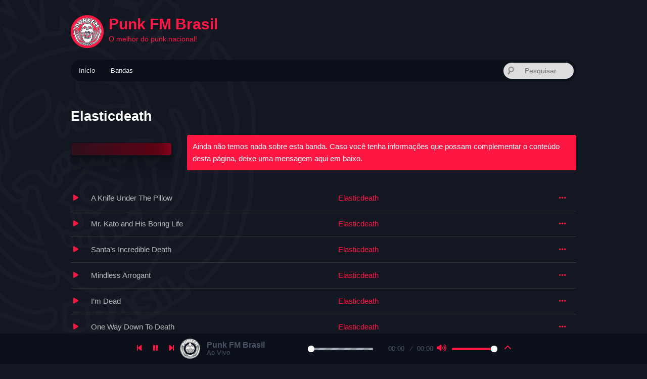

--- FILE ---
content_type: text/html; charset=UTF-8
request_url: https://punkfm.com.br/banda/elasticdeath/
body_size: 14852
content:
<!--																		-->	
<!--   (                        (       *									-->
<!--   )\ )                 )   )\ )  (  `       (                     (	-->
<!--  (()/(   (          ( /(  (()/(  )\))(    ( )\  (       )     (   )\	-->
<!--   /(_)) ))\   (     )\())  /(_))((_)()\   )((_) )(   ( /(  (  )\ ((_)	-->
<!--  (_))  /((_)  )\ ) ((_)\  (_))_|(_()((_) ((_)_ (()\  )(_)) )\((_) _	-->
<!--  | _ \(_))(  _(_/( | |(_) | |_  |  \/  |  | _ ) ((_)((_)_ ((_)(_)| |	-->
<!--  |  _/| || || ' \))| / /  | __| | |\/| |  | _ \| '_|/ _` |(_-<| || |	-->
<!--  |_|   \_,_||_||_| |_\_\  |_|   |_|  |_|  |___/|_|  \__,_|/__/|_||_|	-->
<!--																		-->	

<!DOCTYPE html>
<!--[if IE 6]>
<html id="ie6" lang="pt-BR">
<![endif]-->
<!--[if IE 7]>
<html id="ie7" lang="pt-BR">
<![endif]-->
<!--[if IE 8]>
<html id="ie8" lang="pt-BR">
<![endif]-->
<!--[if !(IE 6) & !(IE 7) & !(IE 8)]><!-->
<html lang="pt-BR">
<!--<![endif]-->
<head>
	
	<!-- Google tag (gtag.js) -->
	<script async src="https://www.googletagmanager.com/gtag/js?id=G-BEQ3CY6MFJ"></script>
	<script>
	  window.dataLayer = window.dataLayer || [];
	  function gtag(){dataLayer.push(arguments);}
	  gtag('js', new Date());

	  gtag('config', 'G-BEQ3CY6MFJ', {cookie_flags: 'path =/; samesite=None; Secure;'});
	</script>
	
	<meta charset="UTF-8" />
	<meta name="viewport" content="width=device-width" />
	<title>Elasticdeath &#8211; Punk FM Brasil</title>
	<link rel="profile" href="https://gmpg.org/xfn/11" />
	<link rel="stylesheet" type="text/css" media="all" href="https://punkfm.com.br/wp-content/themes/twentyeleven-ajax-master/style.css?ver=20230623" />
	<link rel="pingback" href="https://punkfm.com.br/xmlrpc.php">
	<!--[if lt IE 9]>
	<script src="https://punkfm.com.br/wp-content/themes/twentyeleven/js/html5.js?ver=3.7.0" type="text/javascript"></script>
	<![endif]-->
	<meta name='robots' content='index, follow, max-image-preview:large, max-snippet:-1, max-video-preview:-1' />
	<style>img:is([sizes="auto" i], [sizes^="auto," i]) { contain-intrinsic-size: 3000px 1500px }</style>
	
	<!-- This site is optimized with the Yoast SEO plugin v25.3 - https://yoast.com/wordpress/plugins/seo/ -->
	<meta name="description" content="Centenas de bandas brasileiras da cena underground pra você ouvir a qualquer hora." />
	<link rel="canonical" href="https://punkfm.com.br/banda/elasticdeath/" />
	<meta property="og:locale" content="pt_BR" />
	<meta property="og:type" content="article" />
	<meta property="og:title" content="Elasticdeath &#8211; Punk FM Brasil" />
	<meta property="og:description" content="Centenas de bandas brasileiras da cena underground pra você ouvir a qualquer hora." />
	<meta property="og:url" content="https://punkfm.com.br/banda/elasticdeath/" />
	<meta property="og:site_name" content="Punk FM Brasil" />
	<meta property="og:image" content="https://radio.punkfm.com.br/api/station/1/art/d5e7485278695540a087ec9b-1703362268.jpg" />
	<meta property="og:image:width" content="200" />
	<meta property="og:image:height" content="197" />
	<meta property="og:image:type" content="image/png" />
	<meta name="twitter:card" content="summary_large_image" />
	<script type="application/ld+json" class="yoast-schema-graph">{"@context":"https://schema.org","@graph":[{"@type":["WebPage","CollectionPage"],"@id":"https://punkfm.com.br/banda/elasticdeath/","url":"https://punkfm.com.br/banda/elasticdeath/","name":"Elasticdeath &#8211; Punk FM Brasil","isPartOf":{"@id":"https://punkfm.com.br/#website"},"datePublished":"2023-01-21T17:17:24+00:00","description":"Centenas de bandas brasileiras da cena underground pra você ouvir a qualquer hora.","breadcrumb":{"@id":"https://punkfm.com.br/banda/elasticdeath/#breadcrumb"},"inLanguage":"pt-BR"},{"@type":"BreadcrumbList","@id":"https://punkfm.com.br/banda/elasticdeath/#breadcrumb","itemListElement":[{"@type":"ListItem","position":1,"name":"Início","item":"https://punkfm.com.br/"},{"@type":"ListItem","position":2,"name":"Bandas","item":"https://punkfm.com.br/bandas/"},{"@type":"ListItem","position":3,"name":"Elasticdeath"}]},{"@type":"WebSite","@id":"https://punkfm.com.br/#website","url":"https://punkfm.com.br/","name":"Punk FM Brasil","description":"O melhor do punk nacional!","publisher":{"@id":"https://punkfm.com.br/#organization"},"alternateName":"Punk FM","potentialAction":[{"@type":"SearchAction","target":{"@type":"EntryPoint","urlTemplate":"https://punkfm.com.br/?s={search_term_string}"},"query-input":{"@type":"PropertyValueSpecification","valueRequired":true,"valueName":"search_term_string"}}],"inLanguage":"pt-BR"},{"@type":"Organization","@id":"https://punkfm.com.br/#organization","name":"Punk FM Brasil","alternateName":"Punk FM","url":"https://punkfm.com.br/","logo":{"@type":"ImageObject","inLanguage":"pt-BR","@id":"https://punkfm.com.br/#/schema/logo/image/","url":"https://punkfm.com.br/wp-content/uploads/2022/10/cropped-logo-pequeno.png","contentUrl":"https://punkfm.com.br/wp-content/uploads/2022/10/cropped-logo-pequeno.png","width":512,"height":512,"caption":"Punk FM Brasil"},"image":{"@id":"https://punkfm.com.br/#/schema/logo/image/"}}]}</script>
	<!-- / Yoast SEO plugin. -->


<link rel='dns-prefetch' href='//cdnjs.cloudflare.com' />
<script type="text/javascript" id="wpp-js" src="https://punkfm.com.br/wp-content/plugins/wordpress-popular-posts/assets/js/wpp.min.js?ver=7.2.0" data-sampling="0" data-sampling-rate="100" data-api-url="https://punkfm.com.br/wp-json/wordpress-popular-posts" data-post-id="8504" data-token="853439cc4a" data-lang="0" data-debug="0"></script>
<link rel='stylesheet' id='wp-block-library-css' href='https://punkfm.com.br/wp-includes/css/dist/block-library/style.min.css?ver=8a659e29123f7cc81f9044e08ada66b1' type='text/css' media='all' />
<style id='wp-block-library-theme-inline-css' type='text/css'>
.wp-block-audio :where(figcaption){color:#555;font-size:13px;text-align:center}.is-dark-theme .wp-block-audio :where(figcaption){color:#ffffffa6}.wp-block-audio{margin:0 0 1em}.wp-block-code{border:1px solid #ccc;border-radius:4px;font-family:Menlo,Consolas,monaco,monospace;padding:.8em 1em}.wp-block-embed :where(figcaption){color:#555;font-size:13px;text-align:center}.is-dark-theme .wp-block-embed :where(figcaption){color:#ffffffa6}.wp-block-embed{margin:0 0 1em}.blocks-gallery-caption{color:#555;font-size:13px;text-align:center}.is-dark-theme .blocks-gallery-caption{color:#ffffffa6}:root :where(.wp-block-image figcaption){color:#555;font-size:13px;text-align:center}.is-dark-theme :root :where(.wp-block-image figcaption){color:#ffffffa6}.wp-block-image{margin:0 0 1em}.wp-block-pullquote{border-bottom:4px solid;border-top:4px solid;color:currentColor;margin-bottom:1.75em}.wp-block-pullquote cite,.wp-block-pullquote footer,.wp-block-pullquote__citation{color:currentColor;font-size:.8125em;font-style:normal;text-transform:uppercase}.wp-block-quote{border-left:.25em solid;margin:0 0 1.75em;padding-left:1em}.wp-block-quote cite,.wp-block-quote footer{color:currentColor;font-size:.8125em;font-style:normal;position:relative}.wp-block-quote:where(.has-text-align-right){border-left:none;border-right:.25em solid;padding-left:0;padding-right:1em}.wp-block-quote:where(.has-text-align-center){border:none;padding-left:0}.wp-block-quote.is-large,.wp-block-quote.is-style-large,.wp-block-quote:where(.is-style-plain){border:none}.wp-block-search .wp-block-search__label{font-weight:700}.wp-block-search__button{border:1px solid #ccc;padding:.375em .625em}:where(.wp-block-group.has-background){padding:1.25em 2.375em}.wp-block-separator.has-css-opacity{opacity:.4}.wp-block-separator{border:none;border-bottom:2px solid;margin-left:auto;margin-right:auto}.wp-block-separator.has-alpha-channel-opacity{opacity:1}.wp-block-separator:not(.is-style-wide):not(.is-style-dots){width:100px}.wp-block-separator.has-background:not(.is-style-dots){border-bottom:none;height:1px}.wp-block-separator.has-background:not(.is-style-wide):not(.is-style-dots){height:2px}.wp-block-table{margin:0 0 1em}.wp-block-table td,.wp-block-table th{word-break:normal}.wp-block-table :where(figcaption){color:#555;font-size:13px;text-align:center}.is-dark-theme .wp-block-table :where(figcaption){color:#ffffffa6}.wp-block-video :where(figcaption){color:#555;font-size:13px;text-align:center}.is-dark-theme .wp-block-video :where(figcaption){color:#ffffffa6}.wp-block-video{margin:0 0 1em}:root :where(.wp-block-template-part.has-background){margin-bottom:0;margin-top:0;padding:1.25em 2.375em}
</style>
<style id='classic-theme-styles-inline-css' type='text/css'>
/*! This file is auto-generated */
.wp-block-button__link{color:#fff;background-color:#32373c;border-radius:9999px;box-shadow:none;text-decoration:none;padding:calc(.667em + 2px) calc(1.333em + 2px);font-size:1.125em}.wp-block-file__button{background:#32373c;color:#fff;text-decoration:none}
</style>
<style id='global-styles-inline-css' type='text/css'>
:root{--wp--preset--aspect-ratio--square: 1;--wp--preset--aspect-ratio--4-3: 4/3;--wp--preset--aspect-ratio--3-4: 3/4;--wp--preset--aspect-ratio--3-2: 3/2;--wp--preset--aspect-ratio--2-3: 2/3;--wp--preset--aspect-ratio--16-9: 16/9;--wp--preset--aspect-ratio--9-16: 9/16;--wp--preset--color--black: #000;--wp--preset--color--cyan-bluish-gray: #abb8c3;--wp--preset--color--white: #fff;--wp--preset--color--pale-pink: #f78da7;--wp--preset--color--vivid-red: #cf2e2e;--wp--preset--color--luminous-vivid-orange: #ff6900;--wp--preset--color--luminous-vivid-amber: #fcb900;--wp--preset--color--light-green-cyan: #7bdcb5;--wp--preset--color--vivid-green-cyan: #00d084;--wp--preset--color--pale-cyan-blue: #8ed1fc;--wp--preset--color--vivid-cyan-blue: #0693e3;--wp--preset--color--vivid-purple: #9b51e0;--wp--preset--color--blue: #1982d1;--wp--preset--color--dark-gray: #373737;--wp--preset--color--medium-gray: #666;--wp--preset--color--light-gray: #e2e2e2;--wp--preset--gradient--vivid-cyan-blue-to-vivid-purple: linear-gradient(135deg,rgba(6,147,227,1) 0%,rgb(155,81,224) 100%);--wp--preset--gradient--light-green-cyan-to-vivid-green-cyan: linear-gradient(135deg,rgb(122,220,180) 0%,rgb(0,208,130) 100%);--wp--preset--gradient--luminous-vivid-amber-to-luminous-vivid-orange: linear-gradient(135deg,rgba(252,185,0,1) 0%,rgba(255,105,0,1) 100%);--wp--preset--gradient--luminous-vivid-orange-to-vivid-red: linear-gradient(135deg,rgba(255,105,0,1) 0%,rgb(207,46,46) 100%);--wp--preset--gradient--very-light-gray-to-cyan-bluish-gray: linear-gradient(135deg,rgb(238,238,238) 0%,rgb(169,184,195) 100%);--wp--preset--gradient--cool-to-warm-spectrum: linear-gradient(135deg,rgb(74,234,220) 0%,rgb(151,120,209) 20%,rgb(207,42,186) 40%,rgb(238,44,130) 60%,rgb(251,105,98) 80%,rgb(254,248,76) 100%);--wp--preset--gradient--blush-light-purple: linear-gradient(135deg,rgb(255,206,236) 0%,rgb(152,150,240) 100%);--wp--preset--gradient--blush-bordeaux: linear-gradient(135deg,rgb(254,205,165) 0%,rgb(254,45,45) 50%,rgb(107,0,62) 100%);--wp--preset--gradient--luminous-dusk: linear-gradient(135deg,rgb(255,203,112) 0%,rgb(199,81,192) 50%,rgb(65,88,208) 100%);--wp--preset--gradient--pale-ocean: linear-gradient(135deg,rgb(255,245,203) 0%,rgb(182,227,212) 50%,rgb(51,167,181) 100%);--wp--preset--gradient--electric-grass: linear-gradient(135deg,rgb(202,248,128) 0%,rgb(113,206,126) 100%);--wp--preset--gradient--midnight: linear-gradient(135deg,rgb(2,3,129) 0%,rgb(40,116,252) 100%);--wp--preset--font-size--small: 13px;--wp--preset--font-size--medium: 20px;--wp--preset--font-size--large: 36px;--wp--preset--font-size--x-large: 42px;--wp--preset--spacing--20: 0.44rem;--wp--preset--spacing--30: 0.67rem;--wp--preset--spacing--40: 1rem;--wp--preset--spacing--50: 1.5rem;--wp--preset--spacing--60: 2.25rem;--wp--preset--spacing--70: 3.38rem;--wp--preset--spacing--80: 5.06rem;--wp--preset--shadow--natural: 6px 6px 9px rgba(0, 0, 0, 0.2);--wp--preset--shadow--deep: 12px 12px 50px rgba(0, 0, 0, 0.4);--wp--preset--shadow--sharp: 6px 6px 0px rgba(0, 0, 0, 0.2);--wp--preset--shadow--outlined: 6px 6px 0px -3px rgba(255, 255, 255, 1), 6px 6px rgba(0, 0, 0, 1);--wp--preset--shadow--crisp: 6px 6px 0px rgba(0, 0, 0, 1);}:where(.is-layout-flex){gap: 0.5em;}:where(.is-layout-grid){gap: 0.5em;}body .is-layout-flex{display: flex;}.is-layout-flex{flex-wrap: wrap;align-items: center;}.is-layout-flex > :is(*, div){margin: 0;}body .is-layout-grid{display: grid;}.is-layout-grid > :is(*, div){margin: 0;}:where(.wp-block-columns.is-layout-flex){gap: 2em;}:where(.wp-block-columns.is-layout-grid){gap: 2em;}:where(.wp-block-post-template.is-layout-flex){gap: 1.25em;}:where(.wp-block-post-template.is-layout-grid){gap: 1.25em;}.has-black-color{color: var(--wp--preset--color--black) !important;}.has-cyan-bluish-gray-color{color: var(--wp--preset--color--cyan-bluish-gray) !important;}.has-white-color{color: var(--wp--preset--color--white) !important;}.has-pale-pink-color{color: var(--wp--preset--color--pale-pink) !important;}.has-vivid-red-color{color: var(--wp--preset--color--vivid-red) !important;}.has-luminous-vivid-orange-color{color: var(--wp--preset--color--luminous-vivid-orange) !important;}.has-luminous-vivid-amber-color{color: var(--wp--preset--color--luminous-vivid-amber) !important;}.has-light-green-cyan-color{color: var(--wp--preset--color--light-green-cyan) !important;}.has-vivid-green-cyan-color{color: var(--wp--preset--color--vivid-green-cyan) !important;}.has-pale-cyan-blue-color{color: var(--wp--preset--color--pale-cyan-blue) !important;}.has-vivid-cyan-blue-color{color: var(--wp--preset--color--vivid-cyan-blue) !important;}.has-vivid-purple-color{color: var(--wp--preset--color--vivid-purple) !important;}.has-black-background-color{background-color: var(--wp--preset--color--black) !important;}.has-cyan-bluish-gray-background-color{background-color: var(--wp--preset--color--cyan-bluish-gray) !important;}.has-white-background-color{background-color: var(--wp--preset--color--white) !important;}.has-pale-pink-background-color{background-color: var(--wp--preset--color--pale-pink) !important;}.has-vivid-red-background-color{background-color: var(--wp--preset--color--vivid-red) !important;}.has-luminous-vivid-orange-background-color{background-color: var(--wp--preset--color--luminous-vivid-orange) !important;}.has-luminous-vivid-amber-background-color{background-color: var(--wp--preset--color--luminous-vivid-amber) !important;}.has-light-green-cyan-background-color{background-color: var(--wp--preset--color--light-green-cyan) !important;}.has-vivid-green-cyan-background-color{background-color: var(--wp--preset--color--vivid-green-cyan) !important;}.has-pale-cyan-blue-background-color{background-color: var(--wp--preset--color--pale-cyan-blue) !important;}.has-vivid-cyan-blue-background-color{background-color: var(--wp--preset--color--vivid-cyan-blue) !important;}.has-vivid-purple-background-color{background-color: var(--wp--preset--color--vivid-purple) !important;}.has-black-border-color{border-color: var(--wp--preset--color--black) !important;}.has-cyan-bluish-gray-border-color{border-color: var(--wp--preset--color--cyan-bluish-gray) !important;}.has-white-border-color{border-color: var(--wp--preset--color--white) !important;}.has-pale-pink-border-color{border-color: var(--wp--preset--color--pale-pink) !important;}.has-vivid-red-border-color{border-color: var(--wp--preset--color--vivid-red) !important;}.has-luminous-vivid-orange-border-color{border-color: var(--wp--preset--color--luminous-vivid-orange) !important;}.has-luminous-vivid-amber-border-color{border-color: var(--wp--preset--color--luminous-vivid-amber) !important;}.has-light-green-cyan-border-color{border-color: var(--wp--preset--color--light-green-cyan) !important;}.has-vivid-green-cyan-border-color{border-color: var(--wp--preset--color--vivid-green-cyan) !important;}.has-pale-cyan-blue-border-color{border-color: var(--wp--preset--color--pale-cyan-blue) !important;}.has-vivid-cyan-blue-border-color{border-color: var(--wp--preset--color--vivid-cyan-blue) !important;}.has-vivid-purple-border-color{border-color: var(--wp--preset--color--vivid-purple) !important;}.has-vivid-cyan-blue-to-vivid-purple-gradient-background{background: var(--wp--preset--gradient--vivid-cyan-blue-to-vivid-purple) !important;}.has-light-green-cyan-to-vivid-green-cyan-gradient-background{background: var(--wp--preset--gradient--light-green-cyan-to-vivid-green-cyan) !important;}.has-luminous-vivid-amber-to-luminous-vivid-orange-gradient-background{background: var(--wp--preset--gradient--luminous-vivid-amber-to-luminous-vivid-orange) !important;}.has-luminous-vivid-orange-to-vivid-red-gradient-background{background: var(--wp--preset--gradient--luminous-vivid-orange-to-vivid-red) !important;}.has-very-light-gray-to-cyan-bluish-gray-gradient-background{background: var(--wp--preset--gradient--very-light-gray-to-cyan-bluish-gray) !important;}.has-cool-to-warm-spectrum-gradient-background{background: var(--wp--preset--gradient--cool-to-warm-spectrum) !important;}.has-blush-light-purple-gradient-background{background: var(--wp--preset--gradient--blush-light-purple) !important;}.has-blush-bordeaux-gradient-background{background: var(--wp--preset--gradient--blush-bordeaux) !important;}.has-luminous-dusk-gradient-background{background: var(--wp--preset--gradient--luminous-dusk) !important;}.has-pale-ocean-gradient-background{background: var(--wp--preset--gradient--pale-ocean) !important;}.has-electric-grass-gradient-background{background: var(--wp--preset--gradient--electric-grass) !important;}.has-midnight-gradient-background{background: var(--wp--preset--gradient--midnight) !important;}.has-small-font-size{font-size: var(--wp--preset--font-size--small) !important;}.has-medium-font-size{font-size: var(--wp--preset--font-size--medium) !important;}.has-large-font-size{font-size: var(--wp--preset--font-size--large) !important;}.has-x-large-font-size{font-size: var(--wp--preset--font-size--x-large) !important;}
:where(.wp-block-post-template.is-layout-flex){gap: 1.25em;}:where(.wp-block-post-template.is-layout-grid){gap: 1.25em;}
:where(.wp-block-columns.is-layout-flex){gap: 2em;}:where(.wp-block-columns.is-layout-grid){gap: 2em;}
:root :where(.wp-block-pullquote){font-size: 1.5em;line-height: 1.6;}
</style>
<link rel='stylesheet' id='azuracast-api-player-css' href='https://punkfm.com.br/wp-content/plugins/azuracast-api-player/public/css/azuracast-api-player-public.css?ver=1.0.0' type='text/css' media='all' />
<link rel='stylesheet' id='jquery-confirm-js-css' href='//cdnjs.cloudflare.com/ajax/libs/jquery-confirm/3.3.2/jquery-confirm.min.css?ver=8a659e29123f7cc81f9044e08ada66b1' type='text/css' media='all' />
<link rel='stylesheet' id='contact-form-7-css' href='https://punkfm.com.br/wp-content/plugins/contact-form-7/includes/css/styles.css?ver=6.0.6' type='text/css' media='all' />
<link rel='stylesheet' id='wordpress-popular-posts-css-css' href='https://punkfm.com.br/wp-content/plugins/wordpress-popular-posts/assets/css/wpp.css?ver=7.2.0' type='text/css' media='all' />
<link rel='stylesheet' id='font-awesome-css' href='//cdnjs.cloudflare.com/ajax/libs/font-awesome/6.2.1/css/all.min.css?ver=8a659e29123f7cc81f9044e08ada66b1' type='text/css' media='all' />
<link rel='stylesheet' id='twentyeleven-block-style-css' href='https://punkfm.com.br/wp-content/themes/twentyeleven/blocks.css?ver=20240703' type='text/css' media='all' />
<link rel='stylesheet' id='dark-css' href='https://punkfm.com.br/wp-content/themes/twentyeleven/colors/dark.css?ver=20240603' type='text/css' media='all' />
<script type="text/javascript" src="https://punkfm.com.br/wp-includes/js/jquery/jquery.min.js?ver=3.7.1" id="jquery-core-js"></script>
<script type="text/javascript" src="https://punkfm.com.br/wp-includes/js/jquery/jquery-migrate.min.js?ver=3.4.1" id="jquery-migrate-js"></script>
<script type="text/javascript" src="https://punkfm.com.br/wp-content/themes/twentyeleven-ajax-master/js/2011.js?ver=1.39999" id="ajax_twentyeleven-js"></script>
<script type="text/javascript" src="https://punkfm.com.br/wp-content/plugins/azuracast-api-player/public/js/azuracast-api-player-public.js?ver=1.0.0" id="azuracast-api-player-js"></script>
<script type="text/javascript" src="//cdnjs.cloudflare.com/ajax/libs/jquery-confirm/3.3.2/jquery-confirm.min.js?ver=1.0" id="jquery-confirm-js-js"></script>
<script type="text/javascript" src="https://punkfm.com.br/wp-content/themes/twentyeleven-ajax-master/js/readmore.min.js?ver=1.0" id="jquery-readmore-js-js"></script>
<style>a.cld-like-dislike-trigger {color: #4a5464;}span.cld-count-wrap {color: #4a5464;}a.cld-prevent.cld-undo-trigger  {color: #ff1744;}</style><link rel="apple-touch-icon" sizes="180x180" href="/wp-content/uploads/fbrfg/apple-touch-icon.png?v=1">
<link rel="icon" type="image/png" sizes="32x32" href="/wp-content/uploads/fbrfg/favicon-32x32.png?v=1">
<link rel="icon" type="image/png" sizes="16x16" href="/wp-content/uploads/fbrfg/favicon-16x16.png?v=1">
<link rel="manifest" href="/wp-content/uploads/fbrfg/site.webmanifest?v=1">
<link rel="mask-icon" href="/wp-content/uploads/fbrfg/safari-pinned-tab.svg?v=1" color="#ff0000">
<link rel="shortcut icon" href="/wp-content/uploads/fbrfg/favicon.ico?v=1">
<meta name="msapplication-TileColor" content="#ff0000">
<meta name="msapplication-config" content="/wp-content/uploads/fbrfg/browserconfig.xml?v=1">
<meta name="theme-color" content="#ff0000">            <style id="wpp-loading-animation-styles">@-webkit-keyframes bgslide{from{background-position-x:0}to{background-position-x:-200%}}@keyframes bgslide{from{background-position-x:0}to{background-position-x:-200%}}.wpp-widget-block-placeholder,.wpp-shortcode-placeholder{margin:0 auto;width:60px;height:3px;background:#dd3737;background:linear-gradient(90deg,#dd3737 0%,#571313 10%,#dd3737 100%);background-size:200% auto;border-radius:3px;-webkit-animation:bgslide 1s infinite linear;animation:bgslide 1s infinite linear}</style>
            	<style>
		/* Link color */
		a,
		#site-title a:focus,
		#site-title a:hover,
		#site-title a:active,
		.entry-title a:hover,
		.entry-title a:focus,
		.entry-title a:active,
		.widget_twentyeleven_ephemera .comments-link a:hover,
		section.recent-posts .other-recent-posts a[rel="bookmark"]:hover,
		section.recent-posts .other-recent-posts .comments-link a:hover,
		.format-image footer.entry-meta a:hover,
		#site-generator a:hover {
			color: #ff1745;
		}
		section.recent-posts .other-recent-posts .comments-link a:hover {
			border-color: #ff1745;
		}
		article.feature-image.small .entry-summary p a:hover,
		.entry-header .comments-link a:hover,
		.entry-header .comments-link a:focus,
		.entry-header .comments-link a:active,
		.feature-slider a.active {
			background-color: #ff1745;
		}
	</style>
			<style type="text/css" id="twentyeleven-header-css">
				#site-title a,
		#site-description {
			color: #ff1745;
		}
		</style>
		<style type="text/css" id="custom-background-css">
body.custom-background { background-color: #131722; background-image: url("https://punkfm.com.br/wp-content/uploads/backgrond-grey-punkfmbrasil-1.png"); background-position: center top; background-size: auto; background-repeat: no-repeat; background-attachment: scroll; }
</style>
	<link rel="icon" href="https://punkfm.com.br/wp-content/uploads/cropped-PFM-logo-icon-32x32.png" sizes="32x32" />
<link rel="icon" href="https://punkfm.com.br/wp-content/uploads/cropped-PFM-logo-icon-192x192.png" sizes="192x192" />
<link rel="apple-touch-icon" href="https://punkfm.com.br/wp-content/uploads/cropped-PFM-logo-icon-180x180.png" />
<meta name="msapplication-TileImage" content="https://punkfm.com.br/wp-content/uploads/cropped-PFM-logo-icon-270x270.png" />
	<link rel="preconnect" href="https://fonts.googleapis.com">
	<link rel="preconnect" href="https://fonts.gstatic.com" crossorigin>
</head>

<body data-rsssl=1 class="wp-singular banda-template-default single single-banda postid-8504 custom-background wp-embed-responsive wp-theme-twentyeleven wp-child-theme-twentyeleven-ajax-master single-author singular one-column content">
<div class="skip-link"><a class="assistive-text" href="#content">Pular para o conteúdo principal</a></div>	
<div id="featured-image" style="background-image: url(https://radio.punkfm.com.br/api/station/1/art/d5e7485278695540a087ec9b-1703362268.jpg);"></div>
	
<div id="page" class="hfeed">
	<header id="branding">
		<img src="https://punkfm.com.br/wp-content/uploads/PFM-logo-icon-x2.png" alt="Punk FM Brasil" class="site-logo-header">
			<hgroup>
				<h1 id="site-title"><span><a href="https://punkfm.com.br/" rel="home">Punk FM Brasil</a></span></h1>
				<h2 id="site-description">O melhor do punk nacional!</h2>
			</hgroup>

											
			<nav id="access">
				<h3 class="assistive-text">Menu principal</h3>
				<input class="side-menu" type="checkbox" id="side-menu"/>
				<label class="hamb" for="side-menu"><span class="hamb-line"></span></label>
				<div class="menu-menu-principal-container"><ul id="menu-menu-principal" class="menu"><li id="menu-item-14861" class="menu-item menu-item-type-post_type menu-item-object-page menu-item-home menu-item-14861"><a href="https://punkfm.com.br/">Início</a></li>
<li id="menu-item-251" class="menu-item menu-item-type-post_type_archive menu-item-object-banda menu-item-251"><a href="https://punkfm.com.br/bandas/">Bandas</a></li>
</ul></div>				
		<form method="get" id="searchform" action="https://punkfm.com.br/">
		<label for="s" class="assistive-text">Pesquisar</label>
		<input type="text" class="field" name="s" id="s" placeholder="Pesquisar" />
		<input type="hidden" class="submit" name="submit" id="searchsubmit" value="Pesquisar" />
	</form>
			</nav><!-- #access -->
	</header><!-- #branding -->


	<div id="main">

		<div id="primary">
			<div id="content" role="main">

				

				
<article id="post-8504" class="post-8504 banda type-banda status-publish hentry genero-thrashcore">
	<header class="entry-header">
		<h1 class="entry-title">Elasticdeath</h1>
	</header><!-- .entry-header -->

	<div class="entry-content">
		<div class="readmore">
			<figure class="wp-block-post-featured-image album"><img src="https://radio.punkfm.com.br/api/station/1/art/d5e7485278695540a087ec9b-1703362268.jpg" alt="" class=""></figure>
			<div class='warningmaterials'>
<p>Ainda não temos nada sobre esta banda. Caso você tenha informações que possam complementar o conteúdo desta página, deixe uma mensagem aqui em baixo.</p>
</div>
		</div>
		<ul class='ul-musicas-do-album' style='margin-bottom: 30px;'><li><button class='botao_play_musica' requestid='d5e7485278695540a087ec9b' permalink='https://punkfm.com.br/musica/ultraman-doomed-in-rio-de-janeiro/' link-mp3='https://radio.punkfm.com.br/api/station/1/ondemand/download/d5e7485278695540a087ec9b' link-cover='https://radio.punkfm.com.br/api/station/1/art/d5e7485278695540a087ec9b-1703362268.jpg' music-title='Ultraman Doomed In Rio de Janeiro' music-band='Elasticdeath'><i class='fa-play fas' data-name='play' aria-hidden='true'></i></button> <p>Ultraman Doomed In Rio de Janeiro</p>  <a href='https://punkfm.com.br/banda/elasticdeath/'>Elasticdeath</a>
				<!-- button class='button'>Tocar Ao Vivo</button -->
				 <div class='dropdown'>
				  <button class='dropbtn fa-ellipsis-h fa'>&nbsp;</button>
				  <div class='dropdown-content'><a class='solicitarnaradio' href='javascript:void(0);'><i class='fa-radio fas' data-name='compact-disc' aria-hidden='true'></i>&nbsp;&nbsp;Tocar ao Vivo</a><a class='tocaraseguir' href='javascript:void(0);' link='https://radio.punkfm.com.br/api/station/1/request/d5e7485278695540a087ec9b'><i class='fa-play fas' data-name='compact-disc' aria-hidden='true'></i>&nbsp;&nbsp;Tocar a Seguir</a>
					<a class='fimdaplaylist' href='javascript:void(0);' link='https://radio.punkfm.com.br/api/station/1/request/d5e7485278695540a087ec9b'><i class='fa-play fas' data-name='compact-disc' aria-hidden='true'></i>&nbsp;&nbsp;Adicionar ao Fim da Playlist</a></div></div></li><li><button class='botao_play_musica' requestid='47a68ce0dda469165fab1dc3' permalink='https://punkfm.com.br/musica/eiji-tsuburaya/' link-mp3='https://radio.punkfm.com.br/api/station/1/ondemand/download/47a68ce0dda469165fab1dc3' link-cover='https://radio.punkfm.com.br/api/station/1/art/47a68ce0dda469165fab1dc3-1703362273.jpg' music-title='Eiji Tsuburaya' music-band='Elasticdeath'><i class='fa-play fas' data-name='play' aria-hidden='true'></i></button> <p>Eiji Tsuburaya</p>  <a href='https://punkfm.com.br/banda/elasticdeath/'>Elasticdeath</a>
				<!-- button class='button'>Tocar Ao Vivo</button -->
				 <div class='dropdown'>
				  <button class='dropbtn fa-ellipsis-h fa'>&nbsp;</button>
				  <div class='dropdown-content'><a class='solicitarnaradio' href='javascript:void(0);'><i class='fa-radio fas' data-name='compact-disc' aria-hidden='true'></i>&nbsp;&nbsp;Tocar ao Vivo</a><a class='tocaraseguir' href='javascript:void(0);' link='https://radio.punkfm.com.br/api/station/1/request/47a68ce0dda469165fab1dc3'><i class='fa-play fas' data-name='compact-disc' aria-hidden='true'></i>&nbsp;&nbsp;Tocar a Seguir</a>
					<a class='fimdaplaylist' href='javascript:void(0);' link='https://radio.punkfm.com.br/api/station/1/request/47a68ce0dda469165fab1dc3'><i class='fa-play fas' data-name='compact-disc' aria-hidden='true'></i>&nbsp;&nbsp;Adicionar ao Fim da Playlist</a></div></div></li><li><button class='botao_play_musica' requestid='824b4b8f05c239b95bd0688a' permalink='https://punkfm.com.br/musica/death-and-sorrow/' link-mp3='https://radio.punkfm.com.br/api/station/1/ondemand/download/824b4b8f05c239b95bd0688a' link-cover='https://radio.punkfm.com.br/api/station/1/art/824b4b8f05c239b95bd0688a-1703362269.jpg' music-title='Death and Sorrow' music-band='Elasticdeath'><i class='fa-play fas' data-name='play' aria-hidden='true'></i></button> <p>Death and Sorrow</p>  <a href='https://punkfm.com.br/banda/elasticdeath/'>Elasticdeath</a>
				<!-- button class='button'>Tocar Ao Vivo</button -->
				 <div class='dropdown'>
				  <button class='dropbtn fa-ellipsis-h fa'>&nbsp;</button>
				  <div class='dropdown-content'><a class='solicitarnaradio' href='javascript:void(0);'><i class='fa-radio fas' data-name='compact-disc' aria-hidden='true'></i>&nbsp;&nbsp;Tocar ao Vivo</a><a class='tocaraseguir' href='javascript:void(0);' link='https://radio.punkfm.com.br/api/station/1/request/824b4b8f05c239b95bd0688a'><i class='fa-play fas' data-name='compact-disc' aria-hidden='true'></i>&nbsp;&nbsp;Tocar a Seguir</a>
					<a class='fimdaplaylist' href='javascript:void(0);' link='https://radio.punkfm.com.br/api/station/1/request/824b4b8f05c239b95bd0688a'><i class='fa-play fas' data-name='compact-disc' aria-hidden='true'></i>&nbsp;&nbsp;Adicionar ao Fim da Playlist</a></div></div></li><li><button class='botao_play_musica' requestid='d305623877d5e11a25711b30' permalink='https://punkfm.com.br/musica/chow-yun-fat-for-president/' link-mp3='https://radio.punkfm.com.br/api/station/1/ondemand/download/d305623877d5e11a25711b30' link-cover='https://radio.punkfm.com.br/api/station/1/art/d305623877d5e11a25711b30-1703362270.jpg' music-title='Chow Yun-Fat For President' music-band='Elasticdeath'><i class='fa-play fas' data-name='play' aria-hidden='true'></i></button> <p>Chow Yun-Fat For President</p>  <a href='https://punkfm.com.br/banda/elasticdeath/'>Elasticdeath</a>
				<!-- button class='button'>Tocar Ao Vivo</button -->
				 <div class='dropdown'>
				  <button class='dropbtn fa-ellipsis-h fa'>&nbsp;</button>
				  <div class='dropdown-content'><a class='solicitarnaradio' href='javascript:void(0);'><i class='fa-radio fas' data-name='compact-disc' aria-hidden='true'></i>&nbsp;&nbsp;Tocar ao Vivo</a><a class='tocaraseguir' href='javascript:void(0);' link='https://radio.punkfm.com.br/api/station/1/request/d305623877d5e11a25711b30'><i class='fa-play fas' data-name='compact-disc' aria-hidden='true'></i>&nbsp;&nbsp;Tocar a Seguir</a>
					<a class='fimdaplaylist' href='javascript:void(0);' link='https://radio.punkfm.com.br/api/station/1/request/d305623877d5e11a25711b30'><i class='fa-play fas' data-name='compact-disc' aria-hidden='true'></i>&nbsp;&nbsp;Adicionar ao Fim da Playlist</a></div></div></li><li><button class='botao_play_musica' requestid='b78922aa902abbf632e8c132' permalink='https://punkfm.com.br/musica/i-against-the-world-of-shit/' link-mp3='https://radio.punkfm.com.br/api/station/1/ondemand/download/b78922aa902abbf632e8c132' link-cover='https://radio.punkfm.com.br/api/station/1/art/b78922aa902abbf632e8c132-1703362270.jpg' music-title='I Against The World of Shit' music-band='Elasticdeath'><i class='fa-play fas' data-name='play' aria-hidden='true'></i></button> <p>I Against The World of Shit</p>  <a href='https://punkfm.com.br/banda/elasticdeath/'>Elasticdeath</a>
				<!-- button class='button'>Tocar Ao Vivo</button -->
				 <div class='dropdown'>
				  <button class='dropbtn fa-ellipsis-h fa'>&nbsp;</button>
				  <div class='dropdown-content'><a class='solicitarnaradio' href='javascript:void(0);'><i class='fa-radio fas' data-name='compact-disc' aria-hidden='true'></i>&nbsp;&nbsp;Tocar ao Vivo</a><a class='tocaraseguir' href='javascript:void(0);' link='https://radio.punkfm.com.br/api/station/1/request/b78922aa902abbf632e8c132'><i class='fa-play fas' data-name='compact-disc' aria-hidden='true'></i>&nbsp;&nbsp;Tocar a Seguir</a>
					<a class='fimdaplaylist' href='javascript:void(0);' link='https://radio.punkfm.com.br/api/station/1/request/b78922aa902abbf632e8c132'><i class='fa-play fas' data-name='compact-disc' aria-hidden='true'></i>&nbsp;&nbsp;Adicionar ao Fim da Playlist</a></div></div></li><li><button class='botao_play_musica' requestid='a1193d58b1cf5abb9c82a6f2' permalink='https://punkfm.com.br/musica/the-shaolin-masters-have-no-mercy/' link-mp3='https://radio.punkfm.com.br/api/station/1/ondemand/download/a1193d58b1cf5abb9c82a6f2' link-cover='https://radio.punkfm.com.br/api/station/1/art/a1193d58b1cf5abb9c82a6f2-1703362268.jpg' music-title='The Shaolin Masters Have No Mercy' music-band='Elasticdeath'><i class='fa-play fas' data-name='play' aria-hidden='true'></i></button> <p>The Shaolin Masters Have No Mercy</p>  <a href='https://punkfm.com.br/banda/elasticdeath/'>Elasticdeath</a>
				<!-- button class='button'>Tocar Ao Vivo</button -->
				 <div class='dropdown'>
				  <button class='dropbtn fa-ellipsis-h fa'>&nbsp;</button>
				  <div class='dropdown-content'><a class='solicitarnaradio' href='javascript:void(0);'><i class='fa-radio fas' data-name='compact-disc' aria-hidden='true'></i>&nbsp;&nbsp;Tocar ao Vivo</a><a class='tocaraseguir' href='javascript:void(0);' link='https://radio.punkfm.com.br/api/station/1/request/a1193d58b1cf5abb9c82a6f2'><i class='fa-play fas' data-name='compact-disc' aria-hidden='true'></i>&nbsp;&nbsp;Tocar a Seguir</a>
					<a class='fimdaplaylist' href='javascript:void(0);' link='https://radio.punkfm.com.br/api/station/1/request/a1193d58b1cf5abb9c82a6f2'><i class='fa-play fas' data-name='compact-disc' aria-hidden='true'></i>&nbsp;&nbsp;Adicionar ao Fim da Playlist</a></div></div></li><li><button class='botao_play_musica' requestid='a6a0cd4ff4578c90842b6171' permalink='https://punkfm.com.br/musica/ancient-powers-of-the-blind-master/' link-mp3='https://radio.punkfm.com.br/api/station/1/ondemand/download/a6a0cd4ff4578c90842b6171' link-cover='https://radio.punkfm.com.br/api/station/1/art/a6a0cd4ff4578c90842b6171-1703362267.jpg' music-title='Ancient Powers of The Blind Master' music-band='Elasticdeath'><i class='fa-play fas' data-name='play' aria-hidden='true'></i></button> <p>Ancient Powers of The Blind Master</p>  <a href='https://punkfm.com.br/banda/elasticdeath/'>Elasticdeath</a>
				<!-- button class='button'>Tocar Ao Vivo</button -->
				 <div class='dropdown'>
				  <button class='dropbtn fa-ellipsis-h fa'>&nbsp;</button>
				  <div class='dropdown-content'><a class='solicitarnaradio' href='javascript:void(0);'><i class='fa-radio fas' data-name='compact-disc' aria-hidden='true'></i>&nbsp;&nbsp;Tocar ao Vivo</a><a class='tocaraseguir' href='javascript:void(0);' link='https://radio.punkfm.com.br/api/station/1/request/a6a0cd4ff4578c90842b6171'><i class='fa-play fas' data-name='compact-disc' aria-hidden='true'></i>&nbsp;&nbsp;Tocar a Seguir</a>
					<a class='fimdaplaylist' href='javascript:void(0);' link='https://radio.punkfm.com.br/api/station/1/request/a6a0cd4ff4578c90842b6171'><i class='fa-play fas' data-name='compact-disc' aria-hidden='true'></i>&nbsp;&nbsp;Adicionar ao Fim da Playlist</a></div></div></li><li><button class='botao_play_musica' requestid='3f9e3c15a4a0e508d2bb0a21' permalink='https://punkfm.com.br/musica/the-air-you-breathe-is-poisoned/' link-mp3='https://radio.punkfm.com.br/api/station/1/ondemand/download/3f9e3c15a4a0e508d2bb0a21' link-cover='https://radio.punkfm.com.br/api/station/1/art/3f9e3c15a4a0e508d2bb0a21-1703362267.jpg' music-title='The Air You Breathe Is Poisoned' music-band='Elasticdeath'><i class='fa-play fas' data-name='play' aria-hidden='true'></i></button> <p>The Air You Breathe Is Poisoned</p>  <a href='https://punkfm.com.br/banda/elasticdeath/'>Elasticdeath</a>
				<!-- button class='button'>Tocar Ao Vivo</button -->
				 <div class='dropdown'>
				  <button class='dropbtn fa-ellipsis-h fa'>&nbsp;</button>
				  <div class='dropdown-content'><a class='solicitarnaradio' href='javascript:void(0);'><i class='fa-radio fas' data-name='compact-disc' aria-hidden='true'></i>&nbsp;&nbsp;Tocar ao Vivo</a><a class='tocaraseguir' href='javascript:void(0);' link='https://radio.punkfm.com.br/api/station/1/request/3f9e3c15a4a0e508d2bb0a21'><i class='fa-play fas' data-name='compact-disc' aria-hidden='true'></i>&nbsp;&nbsp;Tocar a Seguir</a>
					<a class='fimdaplaylist' href='javascript:void(0);' link='https://radio.punkfm.com.br/api/station/1/request/3f9e3c15a4a0e508d2bb0a21'><i class='fa-play fas' data-name='compact-disc' aria-hidden='true'></i>&nbsp;&nbsp;Adicionar ao Fim da Playlist</a></div></div></li><li><button class='botao_play_musica' requestid='2dd2351d4b024ce13fd0347b' permalink='https://punkfm.com.br/musica/prelude-for-a-bloody-vengeance/' link-mp3='https://radio.punkfm.com.br/api/station/1/ondemand/download/2dd2351d4b024ce13fd0347b' link-cover='https://radio.punkfm.com.br/api/station/1/art/2dd2351d4b024ce13fd0347b-1703362269.jpg' music-title='Prelude For a Bloody Vengeance' music-band='Elasticdeath'><i class='fa-play fas' data-name='play' aria-hidden='true'></i></button> <p>Prelude For a Bloody Vengeance</p>  <a href='https://punkfm.com.br/banda/elasticdeath/'>Elasticdeath</a>
				<!-- button class='button'>Tocar Ao Vivo</button -->
				 <div class='dropdown'>
				  <button class='dropbtn fa-ellipsis-h fa'>&nbsp;</button>
				  <div class='dropdown-content'><a class='solicitarnaradio' href='javascript:void(0);'><i class='fa-radio fas' data-name='compact-disc' aria-hidden='true'></i>&nbsp;&nbsp;Tocar ao Vivo</a><a class='tocaraseguir' href='javascript:void(0);' link='https://radio.punkfm.com.br/api/station/1/request/2dd2351d4b024ce13fd0347b'><i class='fa-play fas' data-name='compact-disc' aria-hidden='true'></i>&nbsp;&nbsp;Tocar a Seguir</a>
					<a class='fimdaplaylist' href='javascript:void(0);' link='https://radio.punkfm.com.br/api/station/1/request/2dd2351d4b024ce13fd0347b'><i class='fa-play fas' data-name='compact-disc' aria-hidden='true'></i>&nbsp;&nbsp;Adicionar ao Fim da Playlist</a></div></div></li><li><button class='botao_play_musica' requestid='485b8d6d2df446fc3aa877a7' permalink='https://punkfm.com.br/musica/one-way-down-to-death/' link-mp3='https://radio.punkfm.com.br/api/station/1/ondemand/download/485b8d6d2df446fc3aa877a7' link-cover='https://radio.punkfm.com.br/api/station/1/art/485b8d6d2df446fc3aa877a7-1703362268.jpg' music-title='One Way Down To Death' music-band='Elasticdeath'><i class='fa-play fas' data-name='play' aria-hidden='true'></i></button> <p>One Way Down To Death</p>  <a href='https://punkfm.com.br/banda/elasticdeath/'>Elasticdeath</a>
				<!-- button class='button'>Tocar Ao Vivo</button -->
				 <div class='dropdown'>
				  <button class='dropbtn fa-ellipsis-h fa'>&nbsp;</button>
				  <div class='dropdown-content'><a class='solicitarnaradio' href='javascript:void(0);'><i class='fa-radio fas' data-name='compact-disc' aria-hidden='true'></i>&nbsp;&nbsp;Tocar ao Vivo</a><a class='tocaraseguir' href='javascript:void(0);' link='https://radio.punkfm.com.br/api/station/1/request/485b8d6d2df446fc3aa877a7'><i class='fa-play fas' data-name='compact-disc' aria-hidden='true'></i>&nbsp;&nbsp;Tocar a Seguir</a>
					<a class='fimdaplaylist' href='javascript:void(0);' link='https://radio.punkfm.com.br/api/station/1/request/485b8d6d2df446fc3aa877a7'><i class='fa-play fas' data-name='compact-disc' aria-hidden='true'></i>&nbsp;&nbsp;Adicionar ao Fim da Playlist</a></div></div></li></ul>		<h2 class="has-medium-font-size">Álbuns</h2>
		<ul class="albumlista"><li class=""><figure class="wp-block-post-featured-image"><a href="https://punkfm.com.br/album/terceiro-impacto/" target="_self" rel=""><img src="https://radio.punkfm.com.br/api/station/1/art/c9aca72e6cd30f7f6331bd4a-1703362273.jpg" alt="Terceiro Impacto" class=""></a></figure><h2 class="wp-block-post-title"><a href="https://punkfm.com.br/album/terceiro-impacto/" target="_self" rel="">Terceiro Impacto</a></h2></li><li class=""><figure class="wp-block-post-featured-image"><a href="https://punkfm.com.br/album/monster-inside-us/" target="_self" rel=""><img src="https://radio.punkfm.com.br/api/station/1/art/d5e7485278695540a087ec9b-1703362268.jpg" alt="Monster Inside Us" class=""></a></figure><h2 class="wp-block-post-title"><a href="https://punkfm.com.br/album/monster-inside-us/" target="_self" rel="">Monster Inside Us</a></h2></li></ul><br clear="both"/>			</div><!-- .entry-content -->

</article><!-- #post-8504 -->				
				
				

						<div>
	<!-- div id="comments" -->
	
		<div id="respond" class="comment-respond">
		<h3 id="reply-title" class="comment-reply-title">Deixe um comentário <small><a rel="nofollow" id="cancel-comment-reply-link" href="/banda/elasticdeath/#respond" style="display:none;">Cancelar resposta</a></small></h3><form action="https://punkfm.com.br/wp-comments-post.php" method="post" id="commentform" class="comment-form"><p class="comment-notes"><span id="email-notes">O seu endereço de e-mail não será publicado.</span> <span class="required-field-message">Campos obrigatórios são marcados com <span class="required">*</span></span></p><p class="comment-form-comment"><label for="comment">Comentário <span class="required">*</span></label> <textarea id="comment" name="comment" cols="45" rows="8" maxlength="65525" required="required"></textarea></p><p class="comment-form-author"><label for="author">Nome <span class="required">*</span></label> <input id="author" name="author" type="text" value="" size="30" maxlength="245" autocomplete="name" required="required" /></p>
<p class="comment-form-email"><label for="email">E-mail <span class="required">*</span></label> <input id="email" name="email" type="text" value="" size="30" maxlength="100" aria-describedby="email-notes" autocomplete="email" required="required" /></p>
<p class="comment-form-cookies-consent"><input id="wp-comment-cookies-consent" name="wp-comment-cookies-consent" type="checkbox" value="yes" /> <label for="wp-comment-cookies-consent">Salvar meus dados neste navegador para a próxima vez que eu comentar.</label></p>
	<script>document.addEventListener("DOMContentLoaded", function() { setTimeout(function(){ var e=document.getElementById("cf-turnstile-c-2225265851"); e&&!e.innerHTML.trim()&&(turnstile.remove("#cf-turnstile-c-2225265851"), turnstile.render("#cf-turnstile-c-2225265851", {sitekey:"0x4AAAAAAAE3MgKD3qdnPL6A"})); }, 0); });</script>
	<p class="form-submit"><span id="cf-turnstile-c-2225265851" class="cf-turnstile cf-turnstile-comments" data-action="wordpress-comment" data-callback="turnstileCommentCallback" data-sitekey="0x4AAAAAAAE3MgKD3qdnPL6A" data-theme="dark" data-language="pt-br" data-appearance="interaction-only" data-size="normal" data-retry="auto" data-retry-interval="1000"></span><br class="cf-turnstile-br cf-turnstile-br-comments"><span class="cf-turnstile-comment" style="pointer-events: none; opacity: 0.5;"><input name="submit" type="submit" id="submit" class="submit" value="Publicar comentário" /></span><script type="text/javascript">document.addEventListener("DOMContentLoaded", function() { document.body.addEventListener("click", function(event) { if (event.target.matches(".comment-reply-link, #cancel-comment-reply-link")) { turnstile.reset(".comment-form .cf-turnstile"); } }); });</script><script type="text/javascript">jQuery(document).ajaxComplete(function() { setTimeout(function() { turnstile.render("#cf-turnstile-c-2225265851"); }, 1000); });</script> <input type='hidden' name='comment_post_ID' value='8504' id='comment_post_ID' />
<input type='hidden' name='comment_parent' id='comment_parent' value='0' />
</p></form>	</div><!-- #respond -->
	
		<div id="comments"></div>
	
</div><!-- #comments -->
				
			</div><!-- #content -->
		</div><!-- #primary -->


	</div><!-- #main -->

	<footer id="colophon">
		<p>
			Punk FM Brasil - O melhor do punk nacional! Desde 2016 orgulhosamente sem propagandas. 
			<a href='https://play.google.com/store/apps/details?id=com.punkfmbrasil.radiopunkfmbrasil&hl=pt_BR&gl=US&pcampaignid=pcampaignidMKT-Other-global-all-co-prtnr-py-PartBadge-Mar2515-1' target="_blank" style="display: block;"><img alt='Disponível no Google Play' src='https://punkfm.com.br/wp-content/uploads/pt-br_badge_web_generic.png' width="150"/></a>
		</p>
		<p>😞 | <a href="https://punkfm.com.br/politica-de-privacidade/">Política de Privacidade</a></p>
		<p>A Punk FM Brasil é uma iniciativa sem fins lucrativos mantida pelos ouvintes, bandas e amigos parceiros. <br />Você pode ajudar a mante-la no ar fazendo uma pequena doação.</p>

<form action="https://www.paypal.com/cgi-bin/webscr" method="post" target="_top" id="doacao">
<input type="hidden" name="cmd" value="_s-xclick">
<input type="hidden" name="hosted_button_id" value="3Y5JF48RMEFFU">
<table style="width: 100%; margin-bottom:15px;">
<tr><td style="text-align: center;"><input type="hidden" name="on0" value="Tipo de Doação">Tipo de Doação</td></tr><tr><td style="text-align: center;"><select name="os0">
	<!-- option value="Uma Moeda">Uma Moeda R$1,00</option -->
	<option value="Cinco Conto">Cinco Conto R$5,00</option>
	<option value="Dez Conto">Dez Conto R$10,00</option>
	<option value="Cinquenta Paus">Cinquenta Paus R$50,00</option>
</select> </td></tr>
</table>
<input type="hidden" name="currency_code" value="BRL">
<input type="image" src="https://www.paypalobjects.com/en_US/i/btn/btn_donateCC_LG.gif" border="0" name="submit" alt="PayPal - A maneira fácil e segura de enviar pagamentos online!">
<img alt="" border="0" src="https://www.paypalobjects.com/pt_BR/i/scr/pixel.gif" width="1" height="1">
</form>
		
	</footer><!-- #colophon -->
</div><!-- #page -->

<script type="speculationrules">
{"prefetch":[{"source":"document","where":{"and":[{"href_matches":"\/*"},{"not":{"href_matches":["\/wp-*.php","\/wp-admin\/*","\/wp-content\/uploads\/*","\/wp-content\/*","\/wp-content\/plugins\/*","\/wp-content\/themes\/twentyeleven-ajax-master\/*","\/wp-content\/themes\/twentyeleven\/*","\/*\\?(.+)"]}},{"not":{"selector_matches":"a[rel~=\"nofollow\"]"}},{"not":{"selector_matches":".no-prefetch, .no-prefetch a"}}]},"eagerness":"conservative"}]}
</script>

<!-- Player Punk FM Brasil -->
<div class="audio-box" id="azuracast-player">
	<div class="playlist-container" style="display: none;">
		<div class="cover-container">
			<img class="album-cover" src="https://punkfm.com.br/wp-content/uploads/2022/10/logo-pequeno.png" >
		</div>
		<div class="playlist-wrapper">
			<div>
				<a id="playlistsongcount"><span>0</span> música(s)</a>
				<a href="javascript:void(null);" id="closeplaylist"><i class="fa fa-times" aria-hidden="true"></i></a>
				<a href="javascript:void(null);" id="deleteplaylist" style="float:right;"><i class="far fa-trash-alt"></i> Limpar Playlist</a>
			</div>
			<ul id="playlist">  
			   <li class="active list-group-item pfm"><span audioLink="https://radio.punkfm.com.br/listen/punkfmbrasil/punkfmbrasil.mp3"><img src="https://punkfm.com.br/wp-content/uploads/2022/10/logo-pequeno.png" width="30" height="30" class="cover"> Punk FM Brasil - Ao Vivo</span></li>  
			</ul>
			<ul id="tempplaylist"></ul>	
		</div>
	</div>
	<audio src="https://radio.punkfm.com.br/listen/punkfmbrasil/punkfmbrasil.mp3" id="audio" controls></audio>
</div>

<script src="https://cdn.plyr.io/3.7.8/plyr.js" id="azuracast-plyr"></script>
<link rel="stylesheet" href="https://cdn.plyr.io/3.7.8/plyr.css" />

<script id="azuracast-script">
jQuery(document).ready(function(){
	
/* PLAYER PFM
 * 
 * 
 */
var controls = `
<div class="plyr__controls">
	<div class="col player">
		<button type="button" class="prevMusic plyr__control faicon" aria-label="Anterior">
			<i class="fas fa-step-backward"></i>
		</button>
		<button type="button" class="plyr__control faicon" aria-label="Play, {title}" data-plyr="play">
			<i class="fas fa-play icon--not-pressed"></i>
			<i class="fas fa-pause icon--pressed"></i>
		</button>
		<button type="button" class="nextMusic plyr__control faicon" aria-label="Próxima">
			<i class="fas fa-step-forward"></i>
		</button>
	</div>
	<div class="col meta">
		<img id="album-cover" class="album-cover" src="https://punkfm.com.br/wp-content/uploads/2022/10/logo-pequeno.png" width="40" height="40">
		<div class="plyr__text"><p id="bandname" class="bandname" title="Punk FM Brasil">Punk FM Brasil</p> <p id="songtitle" class="songtitle" title="Ao Vivo">Ao Vivo</p></div>
		<div class="plyr__progress">
			<input data-plyr="seek" type="range" min="0" max="100" step="0.01" value="0" aria-label="Procurar">
			<progress class="plyr__progress__buffer" min="0" max="100" value="0">% buffered</progress>
			<span role="tooltip" class="plyr__tooltip">00:00</span>
		</div>
		<div class="plyr__time plyr__time--current" aria-label="Tempo atual">00:00</div>
		<div class="plyr__time plyr__time--duration" aria-label="Duração">00:00</div>
	</div>
	<div class="col volume">
		<button type="button" class="plyr__control mute faicon" aria-label="Mudo" data-plyr="mute">
			<i class="fas fa-volume-up icon--not-pressed"></i>
			<i class="fas fa-volume-mute icon--pressed"></i>
		</button>
		<div class="plyr__volume">
			<input data-plyr="volume" type="range" min="0" max="1" step="0.05" value="1" autocomplete="off" aria-label="Volume">
		</div>
		<button type="button" class="showPlaylist plyr__control faicon" aria-label="Ver Playlist">
			<i class="fas fa-chevron-up"></i>
		</button>
	</div>
</div>
`;

// INICIALIZA O PLAYER
if (typeof player === 'undefined') {
	jQuery("#audio").attr("src", jQuery("#audio").attr("src") + "?_=" + Math.floor(1000000000000 + Math.random() * 9000000000000));
	
	const player = new Plyr('#audio', {
		controls: controls
		/* options */
	});
	player.on('error', (event) => {
		console.log ("ERRO PLYR (DEBUGAR):");
		console.debug(String(event.detail.plyr));
		nextMusic();
	});
	console.log ("Player Punk FM Brasil inicializado!");
}


// VARIAVEIS
var audio;
var playlist;
var tracks;
var current = 0;
audio = jQuery('#audio');
playlist = jQuery('#playlist');

// FUNCAO CONTAR MUSICAS NA PLAYLIST
function countSongs() {
	tracks = playlist.find('li span');
    len = tracks.length;
	jQuery("#playlistsongcount span").html(len-1);
}
	
// SE EXISTIR UMA PLAYLIST GUARDADA = CARREGA, SENAO MANTEM UMA EM BRANCO
if (localStorage.getItem("localPlaylistPFM") === null) {
	localPlaylistPFM = "";
} else {
	localPlaylistPFM = localStorage.getItem('localPlaylistPFM');
}
jQuery(".audio-box #playlist").append(localPlaylistPFM);
countSongs();

// CLIQUE NA MUSICA DA PLAYLIST
jQuery(document).on('click', '#playlist li span', function(e) {
	e.preventDefault();
    link = jQuery(this);
    current = link.parent().index();
    run(link, audio[0]);
});
	
// FUNCAO TOCAR MUSICA
function run(link, player){
	cover = link.children("img.cover").attr("src");
	permalink = link.attr('permalink');
	titles = link.text();
	songmeta =  titles.split(" - ");
	//console.log (titles);
	
	jQuery(".album-cover").attr("src",cover);
	jQuery(".bandname").html(songmeta[0]);
	jQuery(".bandname").attr("title",songmeta[0]);
	jQuery(".songtitle").html(songmeta[1]);
	jQuery(".songtitle").attr("title",songmeta[1]);

	audio[0].pause();
	jQuery("#audio").stop();

	player.src = link.attr('audioLink') + "?_=" + Math.floor(1000000000000 + Math.random() * 9000000000000);
	par = link.parent();
	par.addClass('active').siblings().removeClass('active');

	audio[0].load();
	audio[0].play();
	
	// GOOGLE ANALLYTICS - EVENT song_play
      gtag('event', 'song_play', {
        'song': songmeta[1],
        'artist': songmeta[0],
		'song_url': permalink	
      }); 
	
	//ATUALIZA O TOP10 DA MUSICA
    jQuery.get(permalink, function (r) {
		wppjson = jQuery( jQuery.parseHTML(r) ).filter('#wpp-json').text();
		jQuery("#wpp-json").text(wppjson);
		jQuery.getScript( "https://punkfm.com.br/wp-content/plugins/wordpress-popular-posts/assets/js/wpp.min.js?ver=6.1.1");
	})
	
	updateMediaSession(songmeta[1], songmeta[0], cover);
}
	
// FUNCAO MUSICA ANTERIOR
function prevMusic() {
    tracks = playlist.find('li span');
    len = tracks.length;
	current = playlist.find('li.active').index();
	
	//if (len > 1) {
		current--;
		if(current == -1){
			current = len;
			link = playlist.find('span')[current-1];
		}else{
			link = playlist.find('span')[current];    
		}
		run(jQuery(link),audio[0]);	
	//}
}
jQuery(document).on('click', 'button.prevMusic', function() {
	prevMusic();
})
	
// FUNCAO PROXIMA MUSICA
function nextMusic() {
    tracks = playlist.find('li span');
    len = tracks.length;
	current = playlist.find('li.active').index();

	//if (len > 1) {
		current++;
		if(current == len){
			current = 0;
			link = playlist.find('span')[0];
		}else{
			link = playlist.find('span')[current];    
		}
		run(jQuery(link),audio[0]);	
	//}
}
jQuery(document).on('click', 'button.nextMusic', function() {
	nextMusic();
})	
	
// FUNCAO ADICIONAR MUSICA NO FIM DA PLAYLIST
function addMusic(cover, mp3, band, music, permalink) {
    tracks = playlist.find('li span');
    len = tracks.length;
	if (len > 30 ){
		alert("Neste momento só é permitido ter 30 músicas na playlist. Retire algumas para poder incluir outras!");
		jQuery(".audio-box .playlist-container").show();
	}  else {
		jQuery(".audio-box #playlist").append('<li class="list-group-item removable"><span audioLink="'+mp3+'" permalink="'+permalink+'"><img src="'+cover+'" width="30" height="30" class="cover"> '+band+' - '+music+'</span><i class="far fa-trash-alt excludesong"></i></li> ');

		savePlaylist();
		link = playlist.find('span')[len];
		audio[0].pause();
		run(jQuery(link),audio[0]);	
		countSongs();
	}
}
					   
// FUNCAO ADICIONAR MUSICA NO FIM DA PLAYLIST
function addMusicEnd(cover, mp3, band, music, permalink) {
    tracks = playlist.find('li span');
    len = tracks.length;
	if (len > 30 ){
		alert("Neste momento só é permitido ter 30 músicas na playlist. Retire algumas para poder incluir outras!");
		jQuery(".audio-box .playlist-container").show();
	}  else {
		jQuery(".audio-box #playlist").append('<li class="list-group-item removable"><span audioLink="'+mp3+'" permalink="'+permalink+'"><img src="'+cover+'" width="30" height="30" class="cover"> '+band+' - '+music+'</span><i class="far fa-trash-alt excludesong"></i></li> ');

		gtag('event', 'add_to_playlist', {
			'song': music,
			'artist': band,
			'song_url': mp3	
		}); 
		
		savePlaylist();
		countSongs();
	}
}

// FUNCAO ADICIONAR MUSICA COMO PRÓXIMA NA PLAYLIST
function addMusicNext(cover, mp3, band, music, permalink) {
    tracks = playlist.find('li span');
    len = tracks.length;
	if (len > 30 ){
		alert("Neste momento só é permitido ter 30 músicas na playlist. Retire algumas para poder incluir outras!");
		jQuery(".audio-box .playlist-container").show();
	}  else {
		jQuery('<li class="list-group-item removable"><span audioLink="'+mp3+'" permalink="'+permalink+'"><img src="'+cover+'" width="30" height="30" class="cover"> '+band+' - '+music+'</span><i class="far fa-trash-alt excludesong"></i></li> ').insertAfter("#playlist li.active");
		
		//jQuery(".audio-box #playlist").prepend('<li class="list-group-item removable"><span audioLink="'+mp3+'" permalink="'+permalink+'"><img src="'+cover+'" width="30" height="30" class="cover"> '+band+' - '+music+'</span><i class="far fa-trash-alt excludesong"></i></li> ');

		// TODO EVENT ANALYTICS - -ADDtoPLAYLIST
		gtag('event', 'add_to_playlist', {
			'song': music,
			'artist': band,
			'song_url': mp3	
		}); 
		
		savePlaylist();
		countSongs();
	}
}

// FUNCAO SALVAR PLAYLIST
function savePlaylist() {
	jQuery("#tempplaylist").html( jQuery("#playlist").html() );
	jQuery("#tempplaylist li.pfm").remove();
	jQuery("#tempplaylist li").removeClass("active");
	localStorage.setItem('localPlaylistPFM', jQuery("#tempplaylist").html() );
	jQuery("#tempplaylist").html( "" );
}
	
// FUNCAO APAGAR PLAYLIST
function clearPlaylist() {
	jQuery("#playlist li.removable").remove();
	jQuery("#playlist li").addClass("active");
	localStorage.setItem('localPlaylistPFM', "" );
	//nextMusic();
	//TODO - se a musica excluida for a que estiver tocando entao poe pra rodar a proxima
	savePlaylist();
	countSongs();
}
	
jQuery(document).on('click', '#deleteplaylist', function(e) {
	e.preventDefault();
	jQuery.confirm({
		//boxWidth: '400px',
    	useBootstrap: false,
		backgroundDismiss: true,
		icon: '',
		theme: 'dark',
		title: 'Limpar Playlist?',
		content: 'Deseja limpar a playlist atual?',
		buttons: {
			yes: {
				text: 'Sim',
				btnClass: 'btn-red',
				keys: ['enter'],
				action: function(){
					clearPlaylist();
				}
			},
			cancel: {
				text: 'Cancelar',
				keys: ['esc'],
			}
		}
	});

})
	
	
// MENU MUSICA - SOLICITAR MUSICA NA RADIO AO VIVO	
jQuery(document).on('click', '.solicitarnaradio', function(e) {
	//e.preventDefault();
	//https://radio.punkfm.com.br/api/station/2/request/9b48fcc4aeb8bb584fa8f44f
	var requesturl = "https://radio.punkfm.com.br/api/station/1/request/"+jQuery(this).parent().parent().parent().find(".botao_play_musica").attr("requestid");
	var musictitle = jQuery(this).parent().parent().parent().find(".botao_play_musica").attr("music-title");
		var musicband = jQuery(this).parent().parent().parent().find(".botao_play_musica").attr("music-band");
		var linkmp3 = jQuery(this).parent().parent().parent().find(".botao_play_musica").attr("permalink");
	jQuery.ajax({
		url: requesturl,
		type: 'GET',
		contentType: "application/json",
		success: function(data){ 
			var msg = "A música solicitada foi colocada na fila da rádio ao vivo. Você deve ouvir ela em cerca de 10 minutos.";
			jQuery.alert({
				//boxWidth: '400px',
				useBootstrap: false,
				backgroundDismiss: true,
				icon: '',
				theme: 'dark',
				title: 'Música Solicitada',
				content: msg,
			});
			// TODO - ADD EVENT ON GOOGLE ANALYTICS
			  gtag('event', 'play_song_live', {
				'song': musictitle,
				'artist': musicband,
				'song_url': linkmp3	
			  }); 
		},
		error: function(jqXHR, textStatus, errorThrown) {
			var msg = jqXHR.responseJSON.message;
			jQuery.alert({
				//boxWidth: '400px',
				useBootstrap: false,
				backgroundDismiss: true,
				icon: '',
				theme: 'dark',
				title: 'Erro na Solicitação',
				content: msg,
			});
		}
		
	});
	e.preventDefault();
})
	
//MENU MUSICA - COLOCA NO FIM DA PLAYLIST
jQuery(document).on('click', '.fimdaplaylist', function(e) {
	//e.preventDefault();
	
	titulodamusica = jQuery(this).parent().parent().parent().find(".botao_play_musica").attr("music-title");
	banda = jQuery(this).parent().parent().parent().find(".botao_play_musica").attr("music-band");
	mp3file = jQuery(this).parent().parent().parent().find(".botao_play_musica").attr("link-mp3");
	coverfile = jQuery(this).parent().parent().parent().find(".botao_play_musica").attr("link-cover");
	permalink = jQuery(this).parent().parent().parent().find(".botao_play_musica").attr("permalink");
	
	addMusicEnd(coverfile, mp3file, banda, titulodamusica, permalink);
	
    tracks = playlist.find('li span');
    len = tracks.length;
	
	jQuery(".dropdown .dropdown-content").removeClass("show");
});
//MENU MUSICA - COLOCA PRÓXIMA DA PLAYLIST
jQuery(document).on('click', '.tocaraseguir', function(e) {
	//e.preventDefault();
	
	titulodamusica = jQuery(this).parent().parent().parent().find(".botao_play_musica").attr("music-title");
	banda = jQuery(this).parent().parent().parent().find(".botao_play_musica").attr("music-band");
	mp3file = jQuery(this).parent().parent().parent().find(".botao_play_musica").attr("link-mp3");
	coverfile = jQuery(this).parent().parent().parent().find(".botao_play_musica").attr("link-cover");
	permalink = jQuery(this).parent().parent().parent().find(".botao_play_musica").attr("permalink");
	
	addMusicNext(coverfile, mp3file, banda, titulodamusica, permalink);
	
    tracks = playlist.find('li span');
    len = tracks.length;
	
	jQuery(".dropdown .dropdown-content").removeClass("show");
});


// AO TERMINAR UMA MUSICA PASSA PARA A PROXIMA DA PLAYLIST
audio[0].addEventListener('ended',function(e){
	nextMusic();
});

// AO CLICAR FORA DA PLAYLIST ESCONDE ELA
jQuery(document).on('click', 'button.showPlaylist, #closeplaylist', function() {
	jQuery(".audio-box .playlist-container").toggle();
})
jQuery(document).mouseup(function(e) {
    var container = jQuery(".audio-box");

    // if the target of the click isn't the container nor a descendant of the container
    if (!container.is(e.target) && container.has(e.target).length === 0) {
        container.children( ".playlist-container" ).hide();
    }
});
	
// FUNCAO APAGAR UMA MUSICA
jQuery(document).on('click', '.excludesong', function(e) {
	e.preventDefault();
	jQuery(this).parent('.removable').remove();
	//se a musica excluida for a que estiver tocando entao poe pra rodar a proxima
	savePlaylist();
})

// AO CLICAR NO PLAY DE UMA MUSICA COLOCA NO FIM DA PLAYLIST E TOCA
jQuery(document).on('click', 'button.botao_play_musica', function() {
	titulodamusica = jQuery(this).attr("music-title");
	banda = jQuery(this).attr("music-band");
	mp3file = jQuery(this).attr("link-mp3");
	coverfile = jQuery(this).attr("link-cover");
	permalink = jQuery(this).attr("permalink");
	
	addMusic(coverfile, mp3file, banda, titulodamusica, permalink);

	jQuery("#playlist li").last().remove();
	jQuery("#playlist li").last().addClass("active");
	
    tracks = playlist.find('li span');
    len = tracks.length;
});
	
// 	AO CLICAR NO 'ADICIONAR ALBUM COMPLETO'
jQuery(document).on('click', '.adicionaralbumplaylist', function(e) {
	e.preventDefault();

		clearPlaylist();
		jQuery( ".ul-musicas-do-album li" ).each(function( index ) {
			banda = jQuery( this ).children(".botao_play_musica").attr("music-band");
			titulodamusica = jQuery( this ).children(".botao_play_musica").attr("music-title");
			coverfile = jQuery( this ).children(".botao_play_musica").attr("link-cover");
			mp3file =  jQuery( this ).children(".botao_play_musica").attr("link-mp3");
			permalink =  jQuery( this ).children(".botao_play_musica").attr("permalink");
			
			addMusicEnd(coverfile, mp3file, banda, titulodamusica, permalink)

			tracks = playlist.find('li span');
			len = tracks.length;
		});	
		link = playlist.find('span')[1];
		run(jQuery(link),audio[0]);	

});
	
// SE ESTIVER TOCANDO A RADIO AO VIVO CHECA O NOME DA MUSICA E BANDA
window.setInterval(function(){
	audiosrc = audio[0].src;
	if ( jQuery(".plyr").hasClass("plyr--playing") && (audiosrc.startsWith("https://radio.punkfm.com.br/listen/punkfmbrasil/punkfmbrasil.mp3") ) ) {
		jQuery.ajax({
			cache: false,
			dataType: "json",
			url: '//radio.punkfm.com.br/api/nowplaying',
			success: function(data) {
				jQuery(".album-cover").attr("src",data[0].now_playing.song.art);
				jQuery(".album-cover").attr("title",data[0].listeners.total+" ouvinte(s) agora");
				jQuery(".bandname").html(data[0].now_playing.song.artist);
				jQuery(".bandname").attr("title",data[0].now_playing.song.artist);
				jQuery(".songtitle").html(data[0].now_playing.song.title);
				jQuery(".songtitle").attr("title",data[0].now_playing.song.title);
				
				//console.log(data[0].now_playing.song.artist);
				//console.log(data[0].now_playing.song.title);
				
				updateMediaSession(data[0].now_playing.song.title, data[0].now_playing.song.artist, data[0].now_playing.song.art);
        	}
    	})
		
	} else {
		jQuery(".album-cover").attr("stitlerc","");
	}
}, 15000);
	
// MEDIASESSION API
if ('mediaSession' in navigator) {
  navigator.mediaSession.setActionHandler('previoustrack', () => {
    prevMusic();
  });
  navigator.mediaSession.setActionHandler('nexttrack', () => {
    nextMusic();
  });
}
	
function updateMediaSession(title, artist, artwork) {
	if ('mediaSession' in navigator) {
	  navigator.mediaSession.metadata = new MediaMetadata({
		title: title,
		artist: artist,
		album: "Punk FM Brasil",
		artwork: [{ src: artwork }]
	  });
	}
}
updateMediaSession('Ao Vivo', 'Punk FM Brasil', 'https://punkfm.com.br/wp-content/uploads/2022/10/logo-pequeno.png');	

// FUNÇÃO UNIX TIMESTAMP
function time2TimeAgo(ts) {
	var d=new Date();
    var nowTs = Math.floor(d.getTime()/1000);
    var seconds = nowTs-ts;

    if (seconds > 2*24*3600) {
       return "a alguns dias atrás";
    }
    if (seconds > 24*3600) {
       return "ontem";
    }
    if (seconds > 3600) {
       return "a algumas horas";
    }
    if (seconds > 1800) {
       return "meia hora atrás";
    }
    if (seconds > 120) {
       return "a " + Math.floor(seconds/60) + " minutos atrás";
    }
    if (seconds > 59) {
       return "a " + Math.floor(seconds/60) + " minuto atrás";
    }
    if (seconds > 1) {
       return "agora há pouco";
    }
}
	
	
});
</script><link rel='stylesheet' id='cld-frontend-css' href='https://punkfm.com.br/wp-content/plugins/comments-like-dislike/css/cld-frontend.css?ver=1.2.4' type='text/css' media='all' />
<script type="text/javascript" src="https://punkfm.com.br/wp-includes/js/comment-reply.min.js?ver=8a659e29123f7cc81f9044e08ada66b1" id="comment-reply-js" async="async" data-wp-strategy="async"></script>
<script type="text/javascript" src="https://punkfm.com.br/wp-includes/js/dist/hooks.min.js?ver=4d63a3d491d11ffd8ac6" id="wp-hooks-js"></script>
<script type="text/javascript" src="https://punkfm.com.br/wp-includes/js/dist/i18n.min.js?ver=5e580eb46a90c2b997e6" id="wp-i18n-js"></script>
<script type="text/javascript" id="wp-i18n-js-after">
/* <![CDATA[ */
wp.i18n.setLocaleData( { 'text direction\u0004ltr': [ 'ltr' ] } );
/* ]]> */
</script>
<script type="text/javascript" src="https://punkfm.com.br/wp-content/plugins/contact-form-7/includes/swv/js/index.js?ver=6.0.6" id="swv-js"></script>
<script type="text/javascript" id="contact-form-7-js-translations">
/* <![CDATA[ */
( function( domain, translations ) {
	var localeData = translations.locale_data[ domain ] || translations.locale_data.messages;
	localeData[""].domain = domain;
	wp.i18n.setLocaleData( localeData, domain );
} )( "contact-form-7", {"translation-revision-date":"2025-05-19 13:41:20+0000","generator":"GlotPress\/4.0.1","domain":"messages","locale_data":{"messages":{"":{"domain":"messages","plural-forms":"nplurals=2; plural=n > 1;","lang":"pt_BR"},"Error:":["Erro:"]}},"comment":{"reference":"includes\/js\/index.js"}} );
/* ]]> */
</script>
<script type="text/javascript" id="contact-form-7-js-before">
/* <![CDATA[ */
var wpcf7 = {
    "api": {
        "root": "https:\/\/punkfm.com.br\/wp-json\/",
        "namespace": "contact-form-7\/v1"
    }
};
/* ]]> */
</script>
<script type="text/javascript" src="https://punkfm.com.br/wp-content/plugins/contact-form-7/includes/js/index.js?ver=6.0.6" id="contact-form-7-js"></script>
<script type="text/javascript" src="https://challenges.cloudflare.com/turnstile/v0/api.js?render=explicit" id="cfturnstile-js" defer="defer" data-wp-strategy="defer"></script>
<script type="text/javascript" src="https://punkfm.com.br/wp-content/plugins/simple-cloudflare-turnstile/js/disable-submit.js?ver=5.0" id="cfturnstile-js-js" defer="defer" data-wp-strategy="defer"></script>
<script type="text/javascript" id="cld-frontend-js-extra">
/* <![CDATA[ */
var cld_js_object = {"admin_ajax_url":"https:\/\/punkfm.com.br\/wp-admin\/admin-ajax.php","admin_ajax_nonce":"77c7ca18d3"};
/* ]]> */
</script>
<script type="text/javascript" src="https://punkfm.com.br/wp-content/plugins/comments-like-dislike/js/cld-frontend.js?ver=1.2.4" id="cld-frontend-js"></script>

</body>
</html>


--- FILE ---
content_type: text/html; charset=UTF-8
request_url: https://punkfm.com.br/banda/elasticdeath/
body_size: 14730
content:
<!--																		-->	
<!--   (                        (       *									-->
<!--   )\ )                 )   )\ )  (  `       (                     (	-->
<!--  (()/(   (          ( /(  (()/(  )\))(    ( )\  (       )     (   )\	-->
<!--   /(_)) ))\   (     )\())  /(_))((_)()\   )((_) )(   ( /(  (  )\ ((_)	-->
<!--  (_))  /((_)  )\ ) ((_)\  (_))_|(_()((_) ((_)_ (()\  )(_)) )\((_) _	-->
<!--  | _ \(_))(  _(_/( | |(_) | |_  |  \/  |  | _ ) ((_)((_)_ ((_)(_)| |	-->
<!--  |  _/| || || ' \))| / /  | __| | |\/| |  | _ \| '_|/ _` |(_-<| || |	-->
<!--  |_|   \_,_||_||_| |_\_\  |_|   |_|  |_|  |___/|_|  \__,_|/__/|_||_|	-->
<!--																		-->	

<!DOCTYPE html>
<!--[if IE 6]>
<html id="ie6" lang="pt-BR">
<![endif]-->
<!--[if IE 7]>
<html id="ie7" lang="pt-BR">
<![endif]-->
<!--[if IE 8]>
<html id="ie8" lang="pt-BR">
<![endif]-->
<!--[if !(IE 6) & !(IE 7) & !(IE 8)]><!-->
<html lang="pt-BR">
<!--<![endif]-->
<head>
	
	<!-- Google tag (gtag.js) -->
	<script async src="https://www.googletagmanager.com/gtag/js?id=G-BEQ3CY6MFJ"></script>
	<script>
	  window.dataLayer = window.dataLayer || [];
	  function gtag(){dataLayer.push(arguments);}
	  gtag('js', new Date());

	  gtag('config', 'G-BEQ3CY6MFJ', {cookie_flags: 'path =/; samesite=None; Secure;'});
	</script>
	
	<meta charset="UTF-8" />
	<meta name="viewport" content="width=device-width" />
	<title>Elasticdeath &#8211; Punk FM Brasil</title>
	<link rel="profile" href="https://gmpg.org/xfn/11" />
	<link rel="stylesheet" type="text/css" media="all" href="https://punkfm.com.br/wp-content/themes/twentyeleven-ajax-master/style.css?ver=20230623" />
	<link rel="pingback" href="https://punkfm.com.br/xmlrpc.php">
	<!--[if lt IE 9]>
	<script src="https://punkfm.com.br/wp-content/themes/twentyeleven/js/html5.js?ver=3.7.0" type="text/javascript"></script>
	<![endif]-->
	<meta name='robots' content='index, follow, max-image-preview:large, max-snippet:-1, max-video-preview:-1' />
	<style>img:is([sizes="auto" i], [sizes^="auto," i]) { contain-intrinsic-size: 3000px 1500px }</style>
	
	<!-- This site is optimized with the Yoast SEO plugin v25.3 - https://yoast.com/wordpress/plugins/seo/ -->
	<meta name="description" content="Centenas de bandas brasileiras da cena underground pra você ouvir a qualquer hora." />
	<link rel="canonical" href="https://punkfm.com.br/banda/elasticdeath/" />
	<meta property="og:locale" content="pt_BR" />
	<meta property="og:type" content="article" />
	<meta property="og:title" content="Elasticdeath &#8211; Punk FM Brasil" />
	<meta property="og:description" content="Centenas de bandas brasileiras da cena underground pra você ouvir a qualquer hora." />
	<meta property="og:url" content="https://punkfm.com.br/banda/elasticdeath/" />
	<meta property="og:site_name" content="Punk FM Brasil" />
	<meta property="og:image" content="https://radio.punkfm.com.br/api/station/1/art/d5e7485278695540a087ec9b-1703362268.jpg" />
	<meta property="og:image:width" content="200" />
	<meta property="og:image:height" content="197" />
	<meta property="og:image:type" content="image/png" />
	<meta name="twitter:card" content="summary_large_image" />
	<script type="application/ld+json" class="yoast-schema-graph">{"@context":"https://schema.org","@graph":[{"@type":["WebPage","CollectionPage"],"@id":"https://punkfm.com.br/banda/elasticdeath/","url":"https://punkfm.com.br/banda/elasticdeath/","name":"Elasticdeath &#8211; Punk FM Brasil","isPartOf":{"@id":"https://punkfm.com.br/#website"},"datePublished":"2023-01-21T17:17:24+00:00","description":"Centenas de bandas brasileiras da cena underground pra você ouvir a qualquer hora.","breadcrumb":{"@id":"https://punkfm.com.br/banda/elasticdeath/#breadcrumb"},"inLanguage":"pt-BR"},{"@type":"BreadcrumbList","@id":"https://punkfm.com.br/banda/elasticdeath/#breadcrumb","itemListElement":[{"@type":"ListItem","position":1,"name":"Início","item":"https://punkfm.com.br/"},{"@type":"ListItem","position":2,"name":"Bandas","item":"https://punkfm.com.br/bandas/"},{"@type":"ListItem","position":3,"name":"Elasticdeath"}]},{"@type":"WebSite","@id":"https://punkfm.com.br/#website","url":"https://punkfm.com.br/","name":"Punk FM Brasil","description":"O melhor do punk nacional!","publisher":{"@id":"https://punkfm.com.br/#organization"},"alternateName":"Punk FM","potentialAction":[{"@type":"SearchAction","target":{"@type":"EntryPoint","urlTemplate":"https://punkfm.com.br/?s={search_term_string}"},"query-input":{"@type":"PropertyValueSpecification","valueRequired":true,"valueName":"search_term_string"}}],"inLanguage":"pt-BR"},{"@type":"Organization","@id":"https://punkfm.com.br/#organization","name":"Punk FM Brasil","alternateName":"Punk FM","url":"https://punkfm.com.br/","logo":{"@type":"ImageObject","inLanguage":"pt-BR","@id":"https://punkfm.com.br/#/schema/logo/image/","url":"https://punkfm.com.br/wp-content/uploads/2022/10/cropped-logo-pequeno.png","contentUrl":"https://punkfm.com.br/wp-content/uploads/2022/10/cropped-logo-pequeno.png","width":512,"height":512,"caption":"Punk FM Brasil"},"image":{"@id":"https://punkfm.com.br/#/schema/logo/image/"}}]}</script>
	<!-- / Yoast SEO plugin. -->


<link rel='dns-prefetch' href='//cdnjs.cloudflare.com' />
<script type="text/javascript" id="wpp-js" src="https://punkfm.com.br/wp-content/plugins/wordpress-popular-posts/assets/js/wpp.min.js?ver=7.2.0" data-sampling="0" data-sampling-rate="100" data-api-url="https://punkfm.com.br/wp-json/wordpress-popular-posts" data-post-id="8504" data-token="853439cc4a" data-lang="0" data-debug="0"></script>
<link rel='stylesheet' id='wp-block-library-css' href='https://punkfm.com.br/wp-includes/css/dist/block-library/style.min.css?ver=8a659e29123f7cc81f9044e08ada66b1' type='text/css' media='all' />
<style id='wp-block-library-theme-inline-css' type='text/css'>
.wp-block-audio :where(figcaption){color:#555;font-size:13px;text-align:center}.is-dark-theme .wp-block-audio :where(figcaption){color:#ffffffa6}.wp-block-audio{margin:0 0 1em}.wp-block-code{border:1px solid #ccc;border-radius:4px;font-family:Menlo,Consolas,monaco,monospace;padding:.8em 1em}.wp-block-embed :where(figcaption){color:#555;font-size:13px;text-align:center}.is-dark-theme .wp-block-embed :where(figcaption){color:#ffffffa6}.wp-block-embed{margin:0 0 1em}.blocks-gallery-caption{color:#555;font-size:13px;text-align:center}.is-dark-theme .blocks-gallery-caption{color:#ffffffa6}:root :where(.wp-block-image figcaption){color:#555;font-size:13px;text-align:center}.is-dark-theme :root :where(.wp-block-image figcaption){color:#ffffffa6}.wp-block-image{margin:0 0 1em}.wp-block-pullquote{border-bottom:4px solid;border-top:4px solid;color:currentColor;margin-bottom:1.75em}.wp-block-pullquote cite,.wp-block-pullquote footer,.wp-block-pullquote__citation{color:currentColor;font-size:.8125em;font-style:normal;text-transform:uppercase}.wp-block-quote{border-left:.25em solid;margin:0 0 1.75em;padding-left:1em}.wp-block-quote cite,.wp-block-quote footer{color:currentColor;font-size:.8125em;font-style:normal;position:relative}.wp-block-quote:where(.has-text-align-right){border-left:none;border-right:.25em solid;padding-left:0;padding-right:1em}.wp-block-quote:where(.has-text-align-center){border:none;padding-left:0}.wp-block-quote.is-large,.wp-block-quote.is-style-large,.wp-block-quote:where(.is-style-plain){border:none}.wp-block-search .wp-block-search__label{font-weight:700}.wp-block-search__button{border:1px solid #ccc;padding:.375em .625em}:where(.wp-block-group.has-background){padding:1.25em 2.375em}.wp-block-separator.has-css-opacity{opacity:.4}.wp-block-separator{border:none;border-bottom:2px solid;margin-left:auto;margin-right:auto}.wp-block-separator.has-alpha-channel-opacity{opacity:1}.wp-block-separator:not(.is-style-wide):not(.is-style-dots){width:100px}.wp-block-separator.has-background:not(.is-style-dots){border-bottom:none;height:1px}.wp-block-separator.has-background:not(.is-style-wide):not(.is-style-dots){height:2px}.wp-block-table{margin:0 0 1em}.wp-block-table td,.wp-block-table th{word-break:normal}.wp-block-table :where(figcaption){color:#555;font-size:13px;text-align:center}.is-dark-theme .wp-block-table :where(figcaption){color:#ffffffa6}.wp-block-video :where(figcaption){color:#555;font-size:13px;text-align:center}.is-dark-theme .wp-block-video :where(figcaption){color:#ffffffa6}.wp-block-video{margin:0 0 1em}:root :where(.wp-block-template-part.has-background){margin-bottom:0;margin-top:0;padding:1.25em 2.375em}
</style>
<style id='classic-theme-styles-inline-css' type='text/css'>
/*! This file is auto-generated */
.wp-block-button__link{color:#fff;background-color:#32373c;border-radius:9999px;box-shadow:none;text-decoration:none;padding:calc(.667em + 2px) calc(1.333em + 2px);font-size:1.125em}.wp-block-file__button{background:#32373c;color:#fff;text-decoration:none}
</style>
<style id='global-styles-inline-css' type='text/css'>
:root{--wp--preset--aspect-ratio--square: 1;--wp--preset--aspect-ratio--4-3: 4/3;--wp--preset--aspect-ratio--3-4: 3/4;--wp--preset--aspect-ratio--3-2: 3/2;--wp--preset--aspect-ratio--2-3: 2/3;--wp--preset--aspect-ratio--16-9: 16/9;--wp--preset--aspect-ratio--9-16: 9/16;--wp--preset--color--black: #000;--wp--preset--color--cyan-bluish-gray: #abb8c3;--wp--preset--color--white: #fff;--wp--preset--color--pale-pink: #f78da7;--wp--preset--color--vivid-red: #cf2e2e;--wp--preset--color--luminous-vivid-orange: #ff6900;--wp--preset--color--luminous-vivid-amber: #fcb900;--wp--preset--color--light-green-cyan: #7bdcb5;--wp--preset--color--vivid-green-cyan: #00d084;--wp--preset--color--pale-cyan-blue: #8ed1fc;--wp--preset--color--vivid-cyan-blue: #0693e3;--wp--preset--color--vivid-purple: #9b51e0;--wp--preset--color--blue: #1982d1;--wp--preset--color--dark-gray: #373737;--wp--preset--color--medium-gray: #666;--wp--preset--color--light-gray: #e2e2e2;--wp--preset--gradient--vivid-cyan-blue-to-vivid-purple: linear-gradient(135deg,rgba(6,147,227,1) 0%,rgb(155,81,224) 100%);--wp--preset--gradient--light-green-cyan-to-vivid-green-cyan: linear-gradient(135deg,rgb(122,220,180) 0%,rgb(0,208,130) 100%);--wp--preset--gradient--luminous-vivid-amber-to-luminous-vivid-orange: linear-gradient(135deg,rgba(252,185,0,1) 0%,rgba(255,105,0,1) 100%);--wp--preset--gradient--luminous-vivid-orange-to-vivid-red: linear-gradient(135deg,rgba(255,105,0,1) 0%,rgb(207,46,46) 100%);--wp--preset--gradient--very-light-gray-to-cyan-bluish-gray: linear-gradient(135deg,rgb(238,238,238) 0%,rgb(169,184,195) 100%);--wp--preset--gradient--cool-to-warm-spectrum: linear-gradient(135deg,rgb(74,234,220) 0%,rgb(151,120,209) 20%,rgb(207,42,186) 40%,rgb(238,44,130) 60%,rgb(251,105,98) 80%,rgb(254,248,76) 100%);--wp--preset--gradient--blush-light-purple: linear-gradient(135deg,rgb(255,206,236) 0%,rgb(152,150,240) 100%);--wp--preset--gradient--blush-bordeaux: linear-gradient(135deg,rgb(254,205,165) 0%,rgb(254,45,45) 50%,rgb(107,0,62) 100%);--wp--preset--gradient--luminous-dusk: linear-gradient(135deg,rgb(255,203,112) 0%,rgb(199,81,192) 50%,rgb(65,88,208) 100%);--wp--preset--gradient--pale-ocean: linear-gradient(135deg,rgb(255,245,203) 0%,rgb(182,227,212) 50%,rgb(51,167,181) 100%);--wp--preset--gradient--electric-grass: linear-gradient(135deg,rgb(202,248,128) 0%,rgb(113,206,126) 100%);--wp--preset--gradient--midnight: linear-gradient(135deg,rgb(2,3,129) 0%,rgb(40,116,252) 100%);--wp--preset--font-size--small: 13px;--wp--preset--font-size--medium: 20px;--wp--preset--font-size--large: 36px;--wp--preset--font-size--x-large: 42px;--wp--preset--spacing--20: 0.44rem;--wp--preset--spacing--30: 0.67rem;--wp--preset--spacing--40: 1rem;--wp--preset--spacing--50: 1.5rem;--wp--preset--spacing--60: 2.25rem;--wp--preset--spacing--70: 3.38rem;--wp--preset--spacing--80: 5.06rem;--wp--preset--shadow--natural: 6px 6px 9px rgba(0, 0, 0, 0.2);--wp--preset--shadow--deep: 12px 12px 50px rgba(0, 0, 0, 0.4);--wp--preset--shadow--sharp: 6px 6px 0px rgba(0, 0, 0, 0.2);--wp--preset--shadow--outlined: 6px 6px 0px -3px rgba(255, 255, 255, 1), 6px 6px rgba(0, 0, 0, 1);--wp--preset--shadow--crisp: 6px 6px 0px rgba(0, 0, 0, 1);}:where(.is-layout-flex){gap: 0.5em;}:where(.is-layout-grid){gap: 0.5em;}body .is-layout-flex{display: flex;}.is-layout-flex{flex-wrap: wrap;align-items: center;}.is-layout-flex > :is(*, div){margin: 0;}body .is-layout-grid{display: grid;}.is-layout-grid > :is(*, div){margin: 0;}:where(.wp-block-columns.is-layout-flex){gap: 2em;}:where(.wp-block-columns.is-layout-grid){gap: 2em;}:where(.wp-block-post-template.is-layout-flex){gap: 1.25em;}:where(.wp-block-post-template.is-layout-grid){gap: 1.25em;}.has-black-color{color: var(--wp--preset--color--black) !important;}.has-cyan-bluish-gray-color{color: var(--wp--preset--color--cyan-bluish-gray) !important;}.has-white-color{color: var(--wp--preset--color--white) !important;}.has-pale-pink-color{color: var(--wp--preset--color--pale-pink) !important;}.has-vivid-red-color{color: var(--wp--preset--color--vivid-red) !important;}.has-luminous-vivid-orange-color{color: var(--wp--preset--color--luminous-vivid-orange) !important;}.has-luminous-vivid-amber-color{color: var(--wp--preset--color--luminous-vivid-amber) !important;}.has-light-green-cyan-color{color: var(--wp--preset--color--light-green-cyan) !important;}.has-vivid-green-cyan-color{color: var(--wp--preset--color--vivid-green-cyan) !important;}.has-pale-cyan-blue-color{color: var(--wp--preset--color--pale-cyan-blue) !important;}.has-vivid-cyan-blue-color{color: var(--wp--preset--color--vivid-cyan-blue) !important;}.has-vivid-purple-color{color: var(--wp--preset--color--vivid-purple) !important;}.has-black-background-color{background-color: var(--wp--preset--color--black) !important;}.has-cyan-bluish-gray-background-color{background-color: var(--wp--preset--color--cyan-bluish-gray) !important;}.has-white-background-color{background-color: var(--wp--preset--color--white) !important;}.has-pale-pink-background-color{background-color: var(--wp--preset--color--pale-pink) !important;}.has-vivid-red-background-color{background-color: var(--wp--preset--color--vivid-red) !important;}.has-luminous-vivid-orange-background-color{background-color: var(--wp--preset--color--luminous-vivid-orange) !important;}.has-luminous-vivid-amber-background-color{background-color: var(--wp--preset--color--luminous-vivid-amber) !important;}.has-light-green-cyan-background-color{background-color: var(--wp--preset--color--light-green-cyan) !important;}.has-vivid-green-cyan-background-color{background-color: var(--wp--preset--color--vivid-green-cyan) !important;}.has-pale-cyan-blue-background-color{background-color: var(--wp--preset--color--pale-cyan-blue) !important;}.has-vivid-cyan-blue-background-color{background-color: var(--wp--preset--color--vivid-cyan-blue) !important;}.has-vivid-purple-background-color{background-color: var(--wp--preset--color--vivid-purple) !important;}.has-black-border-color{border-color: var(--wp--preset--color--black) !important;}.has-cyan-bluish-gray-border-color{border-color: var(--wp--preset--color--cyan-bluish-gray) !important;}.has-white-border-color{border-color: var(--wp--preset--color--white) !important;}.has-pale-pink-border-color{border-color: var(--wp--preset--color--pale-pink) !important;}.has-vivid-red-border-color{border-color: var(--wp--preset--color--vivid-red) !important;}.has-luminous-vivid-orange-border-color{border-color: var(--wp--preset--color--luminous-vivid-orange) !important;}.has-luminous-vivid-amber-border-color{border-color: var(--wp--preset--color--luminous-vivid-amber) !important;}.has-light-green-cyan-border-color{border-color: var(--wp--preset--color--light-green-cyan) !important;}.has-vivid-green-cyan-border-color{border-color: var(--wp--preset--color--vivid-green-cyan) !important;}.has-pale-cyan-blue-border-color{border-color: var(--wp--preset--color--pale-cyan-blue) !important;}.has-vivid-cyan-blue-border-color{border-color: var(--wp--preset--color--vivid-cyan-blue) !important;}.has-vivid-purple-border-color{border-color: var(--wp--preset--color--vivid-purple) !important;}.has-vivid-cyan-blue-to-vivid-purple-gradient-background{background: var(--wp--preset--gradient--vivid-cyan-blue-to-vivid-purple) !important;}.has-light-green-cyan-to-vivid-green-cyan-gradient-background{background: var(--wp--preset--gradient--light-green-cyan-to-vivid-green-cyan) !important;}.has-luminous-vivid-amber-to-luminous-vivid-orange-gradient-background{background: var(--wp--preset--gradient--luminous-vivid-amber-to-luminous-vivid-orange) !important;}.has-luminous-vivid-orange-to-vivid-red-gradient-background{background: var(--wp--preset--gradient--luminous-vivid-orange-to-vivid-red) !important;}.has-very-light-gray-to-cyan-bluish-gray-gradient-background{background: var(--wp--preset--gradient--very-light-gray-to-cyan-bluish-gray) !important;}.has-cool-to-warm-spectrum-gradient-background{background: var(--wp--preset--gradient--cool-to-warm-spectrum) !important;}.has-blush-light-purple-gradient-background{background: var(--wp--preset--gradient--blush-light-purple) !important;}.has-blush-bordeaux-gradient-background{background: var(--wp--preset--gradient--blush-bordeaux) !important;}.has-luminous-dusk-gradient-background{background: var(--wp--preset--gradient--luminous-dusk) !important;}.has-pale-ocean-gradient-background{background: var(--wp--preset--gradient--pale-ocean) !important;}.has-electric-grass-gradient-background{background: var(--wp--preset--gradient--electric-grass) !important;}.has-midnight-gradient-background{background: var(--wp--preset--gradient--midnight) !important;}.has-small-font-size{font-size: var(--wp--preset--font-size--small) !important;}.has-medium-font-size{font-size: var(--wp--preset--font-size--medium) !important;}.has-large-font-size{font-size: var(--wp--preset--font-size--large) !important;}.has-x-large-font-size{font-size: var(--wp--preset--font-size--x-large) !important;}
:where(.wp-block-post-template.is-layout-flex){gap: 1.25em;}:where(.wp-block-post-template.is-layout-grid){gap: 1.25em;}
:where(.wp-block-columns.is-layout-flex){gap: 2em;}:where(.wp-block-columns.is-layout-grid){gap: 2em;}
:root :where(.wp-block-pullquote){font-size: 1.5em;line-height: 1.6;}
</style>
<link rel='stylesheet' id='azuracast-api-player-css' href='https://punkfm.com.br/wp-content/plugins/azuracast-api-player/public/css/azuracast-api-player-public.css?ver=1.0.0' type='text/css' media='all' />
<link rel='stylesheet' id='jquery-confirm-js-css' href='//cdnjs.cloudflare.com/ajax/libs/jquery-confirm/3.3.2/jquery-confirm.min.css?ver=8a659e29123f7cc81f9044e08ada66b1' type='text/css' media='all' />
<link rel='stylesheet' id='contact-form-7-css' href='https://punkfm.com.br/wp-content/plugins/contact-form-7/includes/css/styles.css?ver=6.0.6' type='text/css' media='all' />
<link rel='stylesheet' id='wordpress-popular-posts-css-css' href='https://punkfm.com.br/wp-content/plugins/wordpress-popular-posts/assets/css/wpp.css?ver=7.2.0' type='text/css' media='all' />
<link rel='stylesheet' id='font-awesome-css' href='//cdnjs.cloudflare.com/ajax/libs/font-awesome/6.2.1/css/all.min.css?ver=8a659e29123f7cc81f9044e08ada66b1' type='text/css' media='all' />
<link rel='stylesheet' id='twentyeleven-block-style-css' href='https://punkfm.com.br/wp-content/themes/twentyeleven/blocks.css?ver=20240703' type='text/css' media='all' />
<link rel='stylesheet' id='dark-css' href='https://punkfm.com.br/wp-content/themes/twentyeleven/colors/dark.css?ver=20240603' type='text/css' media='all' />
<script type="text/javascript" src="https://punkfm.com.br/wp-includes/js/jquery/jquery.min.js?ver=3.7.1" id="jquery-core-js"></script>
<script type="text/javascript" src="https://punkfm.com.br/wp-includes/js/jquery/jquery-migrate.min.js?ver=3.4.1" id="jquery-migrate-js"></script>
<script type="text/javascript" src="https://punkfm.com.br/wp-content/themes/twentyeleven-ajax-master/js/2011.js?ver=1.39999" id="ajax_twentyeleven-js"></script>
<script type="text/javascript" src="https://punkfm.com.br/wp-content/plugins/azuracast-api-player/public/js/azuracast-api-player-public.js?ver=1.0.0" id="azuracast-api-player-js"></script>
<script type="text/javascript" src="//cdnjs.cloudflare.com/ajax/libs/jquery-confirm/3.3.2/jquery-confirm.min.js?ver=1.0" id="jquery-confirm-js-js"></script>
<script type="text/javascript" src="https://punkfm.com.br/wp-content/themes/twentyeleven-ajax-master/js/readmore.min.js?ver=1.0" id="jquery-readmore-js-js"></script>
<style>a.cld-like-dislike-trigger {color: #4a5464;}span.cld-count-wrap {color: #4a5464;}a.cld-prevent.cld-undo-trigger  {color: #ff1744;}</style><link rel="apple-touch-icon" sizes="180x180" href="/wp-content/uploads/fbrfg/apple-touch-icon.png?v=1">
<link rel="icon" type="image/png" sizes="32x32" href="/wp-content/uploads/fbrfg/favicon-32x32.png?v=1">
<link rel="icon" type="image/png" sizes="16x16" href="/wp-content/uploads/fbrfg/favicon-16x16.png?v=1">
<link rel="manifest" href="/wp-content/uploads/fbrfg/site.webmanifest?v=1">
<link rel="mask-icon" href="/wp-content/uploads/fbrfg/safari-pinned-tab.svg?v=1" color="#ff0000">
<link rel="shortcut icon" href="/wp-content/uploads/fbrfg/favicon.ico?v=1">
<meta name="msapplication-TileColor" content="#ff0000">
<meta name="msapplication-config" content="/wp-content/uploads/fbrfg/browserconfig.xml?v=1">
<meta name="theme-color" content="#ff0000">            <style id="wpp-loading-animation-styles">@-webkit-keyframes bgslide{from{background-position-x:0}to{background-position-x:-200%}}@keyframes bgslide{from{background-position-x:0}to{background-position-x:-200%}}.wpp-widget-block-placeholder,.wpp-shortcode-placeholder{margin:0 auto;width:60px;height:3px;background:#dd3737;background:linear-gradient(90deg,#dd3737 0%,#571313 10%,#dd3737 100%);background-size:200% auto;border-radius:3px;-webkit-animation:bgslide 1s infinite linear;animation:bgslide 1s infinite linear}</style>
            	<style>
		/* Link color */
		a,
		#site-title a:focus,
		#site-title a:hover,
		#site-title a:active,
		.entry-title a:hover,
		.entry-title a:focus,
		.entry-title a:active,
		.widget_twentyeleven_ephemera .comments-link a:hover,
		section.recent-posts .other-recent-posts a[rel="bookmark"]:hover,
		section.recent-posts .other-recent-posts .comments-link a:hover,
		.format-image footer.entry-meta a:hover,
		#site-generator a:hover {
			color: #ff1745;
		}
		section.recent-posts .other-recent-posts .comments-link a:hover {
			border-color: #ff1745;
		}
		article.feature-image.small .entry-summary p a:hover,
		.entry-header .comments-link a:hover,
		.entry-header .comments-link a:focus,
		.entry-header .comments-link a:active,
		.feature-slider a.active {
			background-color: #ff1745;
		}
	</style>
			<style type="text/css" id="twentyeleven-header-css">
				#site-title a,
		#site-description {
			color: #ff1745;
		}
		</style>
		<style type="text/css" id="custom-background-css">
body.custom-background { background-color: #131722; background-image: url("https://punkfm.com.br/wp-content/uploads/backgrond-grey-punkfmbrasil-1.png"); background-position: center top; background-size: auto; background-repeat: no-repeat; background-attachment: scroll; }
</style>
	<link rel="icon" href="https://punkfm.com.br/wp-content/uploads/cropped-PFM-logo-icon-32x32.png" sizes="32x32" />
<link rel="icon" href="https://punkfm.com.br/wp-content/uploads/cropped-PFM-logo-icon-192x192.png" sizes="192x192" />
<link rel="apple-touch-icon" href="https://punkfm.com.br/wp-content/uploads/cropped-PFM-logo-icon-180x180.png" />
<meta name="msapplication-TileImage" content="https://punkfm.com.br/wp-content/uploads/cropped-PFM-logo-icon-270x270.png" />
	<link rel="preconnect" href="https://fonts.googleapis.com">
	<link rel="preconnect" href="https://fonts.gstatic.com" crossorigin>
</head>

<body data-rsssl=1 class="wp-singular banda-template-default single single-banda postid-8504 custom-background wp-embed-responsive wp-theme-twentyeleven wp-child-theme-twentyeleven-ajax-master single-author singular one-column content">
<div class="skip-link"><a class="assistive-text" href="#content">Pular para o conteúdo principal</a></div>	
<div id="featured-image" style="background-image: url(https://radio.punkfm.com.br/api/station/1/art/d5e7485278695540a087ec9b-1703362268.jpg);"></div>
	
<div id="page" class="hfeed">
	<header id="branding">
		<img src="https://punkfm.com.br/wp-content/uploads/PFM-logo-icon-x2.png" alt="Punk FM Brasil" class="site-logo-header">
			<hgroup>
				<h1 id="site-title"><span><a href="https://punkfm.com.br/" rel="home">Punk FM Brasil</a></span></h1>
				<h2 id="site-description">O melhor do punk nacional!</h2>
			</hgroup>

											
			<nav id="access">
				<h3 class="assistive-text">Menu principal</h3>
				<input class="side-menu" type="checkbox" id="side-menu"/>
				<label class="hamb" for="side-menu"><span class="hamb-line"></span></label>
				<div class="menu-menu-principal-container"><ul id="menu-menu-principal" class="menu"><li id="menu-item-14861" class="menu-item menu-item-type-post_type menu-item-object-page menu-item-home menu-item-14861"><a href="https://punkfm.com.br/">Início</a></li>
<li id="menu-item-251" class="menu-item menu-item-type-post_type_archive menu-item-object-banda menu-item-251"><a href="https://punkfm.com.br/bandas/">Bandas</a></li>
</ul></div>				
		<form method="get" id="searchform" action="https://punkfm.com.br/">
		<label for="s" class="assistive-text">Pesquisar</label>
		<input type="text" class="field" name="s" id="s" placeholder="Pesquisar" />
		<input type="hidden" class="submit" name="submit" id="searchsubmit" value="Pesquisar" />
	</form>
			</nav><!-- #access -->
	</header><!-- #branding -->


	<div id="main">

		<div id="primary">
			<div id="content" role="main">

				

				
<article id="post-8504" class="post-8504 banda type-banda status-publish hentry genero-thrashcore">
	<header class="entry-header">
		<h1 class="entry-title">Elasticdeath</h1>
	</header><!-- .entry-header -->

	<div class="entry-content">
		<div class="readmore">
			<figure class="wp-block-post-featured-image album"><img src="https://radio.punkfm.com.br/api/station/1/art/d5e7485278695540a087ec9b-1703362268.jpg" alt="" class=""></figure>
			<div class='warningmaterials'>
<p>Ainda não temos nada sobre esta banda. Caso você tenha informações que possam complementar o conteúdo desta página, deixe uma mensagem aqui em baixo.</p>
</div>
		</div>
		<ul class='ul-musicas-do-album' style='margin-bottom: 30px;'><li><button class='botao_play_musica' requestid='c9aca72e6cd30f7f6331bd4a' permalink='https://punkfm.com.br/musica/slave-machine-inc/' link-mp3='https://radio.punkfm.com.br/api/station/1/ondemand/download/c9aca72e6cd30f7f6331bd4a' link-cover='https://radio.punkfm.com.br/api/station/1/art/c9aca72e6cd30f7f6331bd4a-1703362273.jpg' music-title='Slave Machine Inc.' music-band='Elasticdeath'><i class='fa-play fas' data-name='play' aria-hidden='true'></i></button> <p>Slave Machine Inc.</p>  <a href='https://punkfm.com.br/banda/elasticdeath/'>Elasticdeath</a>
				<!-- button class='button'>Tocar Ao Vivo</button -->
				 <div class='dropdown'>
				  <button class='dropbtn fa-ellipsis-h fa'>&nbsp;</button>
				  <div class='dropdown-content'><a class='solicitarnaradio' href='javascript:void(0);'><i class='fa-radio fas' data-name='compact-disc' aria-hidden='true'></i>&nbsp;&nbsp;Tocar ao Vivo</a><a class='tocaraseguir' href='javascript:void(0);' link='https://radio.punkfm.com.br/api/station/1/request/c9aca72e6cd30f7f6331bd4a'><i class='fa-play fas' data-name='compact-disc' aria-hidden='true'></i>&nbsp;&nbsp;Tocar a Seguir</a>
					<a class='fimdaplaylist' href='javascript:void(0);' link='https://radio.punkfm.com.br/api/station/1/request/c9aca72e6cd30f7f6331bd4a'><i class='fa-play fas' data-name='compact-disc' aria-hidden='true'></i>&nbsp;&nbsp;Adicionar ao Fim da Playlist</a></div></div></li><li><button class='botao_play_musica' requestid='d5e7485278695540a087ec9b' permalink='https://punkfm.com.br/musica/ultraman-doomed-in-rio-de-janeiro/' link-mp3='https://radio.punkfm.com.br/api/station/1/ondemand/download/d5e7485278695540a087ec9b' link-cover='https://radio.punkfm.com.br/api/station/1/art/d5e7485278695540a087ec9b-1703362268.jpg' music-title='Ultraman Doomed In Rio de Janeiro' music-band='Elasticdeath'><i class='fa-play fas' data-name='play' aria-hidden='true'></i></button> <p>Ultraman Doomed In Rio de Janeiro</p>  <a href='https://punkfm.com.br/banda/elasticdeath/'>Elasticdeath</a>
				<!-- button class='button'>Tocar Ao Vivo</button -->
				 <div class='dropdown'>
				  <button class='dropbtn fa-ellipsis-h fa'>&nbsp;</button>
				  <div class='dropdown-content'><a class='solicitarnaradio' href='javascript:void(0);'><i class='fa-radio fas' data-name='compact-disc' aria-hidden='true'></i>&nbsp;&nbsp;Tocar ao Vivo</a><a class='tocaraseguir' href='javascript:void(0);' link='https://radio.punkfm.com.br/api/station/1/request/d5e7485278695540a087ec9b'><i class='fa-play fas' data-name='compact-disc' aria-hidden='true'></i>&nbsp;&nbsp;Tocar a Seguir</a>
					<a class='fimdaplaylist' href='javascript:void(0);' link='https://radio.punkfm.com.br/api/station/1/request/d5e7485278695540a087ec9b'><i class='fa-play fas' data-name='compact-disc' aria-hidden='true'></i>&nbsp;&nbsp;Adicionar ao Fim da Playlist</a></div></div></li><li><button class='botao_play_musica' requestid='699c56283dd815bedc549e67' permalink='https://punkfm.com.br/musica/mr-kato-and-his-boring-life-2/' link-mp3='https://radio.punkfm.com.br/api/station/1/ondemand/download/699c56283dd815bedc549e67' link-cover='https://radio.punkfm.com.br/api/station/1/art/699c56283dd815bedc549e67-1703362271.jpg' music-title='Mr. Kato and His Boring Life' music-band='Elasticdeath'><i class='fa-play fas' data-name='play' aria-hidden='true'></i></button> <p>Mr. Kato and His Boring Life</p>  <a href='https://punkfm.com.br/banda/elasticdeath/'>Elasticdeath</a>
				<!-- button class='button'>Tocar Ao Vivo</button -->
				 <div class='dropdown'>
				  <button class='dropbtn fa-ellipsis-h fa'>&nbsp;</button>
				  <div class='dropdown-content'><a class='solicitarnaradio' href='javascript:void(0);'><i class='fa-radio fas' data-name='compact-disc' aria-hidden='true'></i>&nbsp;&nbsp;Tocar ao Vivo</a><a class='tocaraseguir' href='javascript:void(0);' link='https://radio.punkfm.com.br/api/station/1/request/699c56283dd815bedc549e67'><i class='fa-play fas' data-name='compact-disc' aria-hidden='true'></i>&nbsp;&nbsp;Tocar a Seguir</a>
					<a class='fimdaplaylist' href='javascript:void(0);' link='https://radio.punkfm.com.br/api/station/1/request/699c56283dd815bedc549e67'><i class='fa-play fas' data-name='compact-disc' aria-hidden='true'></i>&nbsp;&nbsp;Adicionar ao Fim da Playlist</a></div></div></li><li><button class='botao_play_musica' requestid='d305623877d5e11a25711b30' permalink='https://punkfm.com.br/musica/chow-yun-fat-for-president/' link-mp3='https://radio.punkfm.com.br/api/station/1/ondemand/download/d305623877d5e11a25711b30' link-cover='https://radio.punkfm.com.br/api/station/1/art/d305623877d5e11a25711b30-1703362270.jpg' music-title='Chow Yun-Fat For President' music-band='Elasticdeath'><i class='fa-play fas' data-name='play' aria-hidden='true'></i></button> <p>Chow Yun-Fat For President</p>  <a href='https://punkfm.com.br/banda/elasticdeath/'>Elasticdeath</a>
				<!-- button class='button'>Tocar Ao Vivo</button -->
				 <div class='dropdown'>
				  <button class='dropbtn fa-ellipsis-h fa'>&nbsp;</button>
				  <div class='dropdown-content'><a class='solicitarnaradio' href='javascript:void(0);'><i class='fa-radio fas' data-name='compact-disc' aria-hidden='true'></i>&nbsp;&nbsp;Tocar ao Vivo</a><a class='tocaraseguir' href='javascript:void(0);' link='https://radio.punkfm.com.br/api/station/1/request/d305623877d5e11a25711b30'><i class='fa-play fas' data-name='compact-disc' aria-hidden='true'></i>&nbsp;&nbsp;Tocar a Seguir</a>
					<a class='fimdaplaylist' href='javascript:void(0);' link='https://radio.punkfm.com.br/api/station/1/request/d305623877d5e11a25711b30'><i class='fa-play fas' data-name='compact-disc' aria-hidden='true'></i>&nbsp;&nbsp;Adicionar ao Fim da Playlist</a></div></div></li><li><button class='botao_play_musica' requestid='824b4b8f05c239b95bd0688a' permalink='https://punkfm.com.br/musica/death-and-sorrow/' link-mp3='https://radio.punkfm.com.br/api/station/1/ondemand/download/824b4b8f05c239b95bd0688a' link-cover='https://radio.punkfm.com.br/api/station/1/art/824b4b8f05c239b95bd0688a-1703362269.jpg' music-title='Death and Sorrow' music-band='Elasticdeath'><i class='fa-play fas' data-name='play' aria-hidden='true'></i></button> <p>Death and Sorrow</p>  <a href='https://punkfm.com.br/banda/elasticdeath/'>Elasticdeath</a>
				<!-- button class='button'>Tocar Ao Vivo</button -->
				 <div class='dropdown'>
				  <button class='dropbtn fa-ellipsis-h fa'>&nbsp;</button>
				  <div class='dropdown-content'><a class='solicitarnaradio' href='javascript:void(0);'><i class='fa-radio fas' data-name='compact-disc' aria-hidden='true'></i>&nbsp;&nbsp;Tocar ao Vivo</a><a class='tocaraseguir' href='javascript:void(0);' link='https://radio.punkfm.com.br/api/station/1/request/824b4b8f05c239b95bd0688a'><i class='fa-play fas' data-name='compact-disc' aria-hidden='true'></i>&nbsp;&nbsp;Tocar a Seguir</a>
					<a class='fimdaplaylist' href='javascript:void(0);' link='https://radio.punkfm.com.br/api/station/1/request/824b4b8f05c239b95bd0688a'><i class='fa-play fas' data-name='compact-disc' aria-hidden='true'></i>&nbsp;&nbsp;Adicionar ao Fim da Playlist</a></div></div></li><li><button class='botao_play_musica' requestid='138496def78d0956d6e4cc42' permalink='https://punkfm.com.br/musica/mindless-arrogant/' link-mp3='https://radio.punkfm.com.br/api/station/1/ondemand/download/138496def78d0956d6e4cc42' link-cover='https://radio.punkfm.com.br/api/station/1/art/138496def78d0956d6e4cc42-1703362267.jpg' music-title='Mindless Arrogant' music-band='Elasticdeath'><i class='fa-play fas' data-name='play' aria-hidden='true'></i></button> <p>Mindless Arrogant</p>  <a href='https://punkfm.com.br/banda/elasticdeath/'>Elasticdeath</a>
				<!-- button class='button'>Tocar Ao Vivo</button -->
				 <div class='dropdown'>
				  <button class='dropbtn fa-ellipsis-h fa'>&nbsp;</button>
				  <div class='dropdown-content'><a class='solicitarnaradio' href='javascript:void(0);'><i class='fa-radio fas' data-name='compact-disc' aria-hidden='true'></i>&nbsp;&nbsp;Tocar ao Vivo</a><a class='tocaraseguir' href='javascript:void(0);' link='https://radio.punkfm.com.br/api/station/1/request/138496def78d0956d6e4cc42'><i class='fa-play fas' data-name='compact-disc' aria-hidden='true'></i>&nbsp;&nbsp;Tocar a Seguir</a>
					<a class='fimdaplaylist' href='javascript:void(0);' link='https://radio.punkfm.com.br/api/station/1/request/138496def78d0956d6e4cc42'><i class='fa-play fas' data-name='compact-disc' aria-hidden='true'></i>&nbsp;&nbsp;Adicionar ao Fim da Playlist</a></div></div></li><li><button class='botao_play_musica' requestid='1b80e503725530a8c8d28a38' permalink='https://punkfm.com.br/musica/kaiju-era/' link-mp3='https://radio.punkfm.com.br/api/station/1/ondemand/download/1b80e503725530a8c8d28a38' link-cover='https://radio.punkfm.com.br/api/station/1/art/1b80e503725530a8c8d28a38-1703362272.jpg' music-title='Kaiju Era' music-band='Elasticdeath'><i class='fa-play fas' data-name='play' aria-hidden='true'></i></button> <p>Kaiju Era</p>  <a href='https://punkfm.com.br/banda/elasticdeath/'>Elasticdeath</a>
				<!-- button class='button'>Tocar Ao Vivo</button -->
				 <div class='dropdown'>
				  <button class='dropbtn fa-ellipsis-h fa'>&nbsp;</button>
				  <div class='dropdown-content'><a class='solicitarnaradio' href='javascript:void(0);'><i class='fa-radio fas' data-name='compact-disc' aria-hidden='true'></i>&nbsp;&nbsp;Tocar ao Vivo</a><a class='tocaraseguir' href='javascript:void(0);' link='https://radio.punkfm.com.br/api/station/1/request/1b80e503725530a8c8d28a38'><i class='fa-play fas' data-name='compact-disc' aria-hidden='true'></i>&nbsp;&nbsp;Tocar a Seguir</a>
					<a class='fimdaplaylist' href='javascript:void(0);' link='https://radio.punkfm.com.br/api/station/1/request/1b80e503725530a8c8d28a38'><i class='fa-play fas' data-name='compact-disc' aria-hidden='true'></i>&nbsp;&nbsp;Adicionar ao Fim da Playlist</a></div></div></li><li><button class='botao_play_musica' requestid='e74d22946e0682b02b984784' permalink='https://punkfm.com.br/musica/one-way-down-to-death-2/' link-mp3='https://radio.punkfm.com.br/api/station/1/ondemand/download/e74d22946e0682b02b984784' link-cover='https://radio.punkfm.com.br/api/station/1/art/e74d22946e0682b02b984784-1703362271.jpg' music-title='One Way Down To Death' music-band='Elasticdeath'><i class='fa-play fas' data-name='play' aria-hidden='true'></i></button> <p>One Way Down To Death</p>  <a href='https://punkfm.com.br/banda/elasticdeath/'>Elasticdeath</a>
				<!-- button class='button'>Tocar Ao Vivo</button -->
				 <div class='dropdown'>
				  <button class='dropbtn fa-ellipsis-h fa'>&nbsp;</button>
				  <div class='dropdown-content'><a class='solicitarnaradio' href='javascript:void(0);'><i class='fa-radio fas' data-name='compact-disc' aria-hidden='true'></i>&nbsp;&nbsp;Tocar ao Vivo</a><a class='tocaraseguir' href='javascript:void(0);' link='https://radio.punkfm.com.br/api/station/1/request/e74d22946e0682b02b984784'><i class='fa-play fas' data-name='compact-disc' aria-hidden='true'></i>&nbsp;&nbsp;Tocar a Seguir</a>
					<a class='fimdaplaylist' href='javascript:void(0);' link='https://radio.punkfm.com.br/api/station/1/request/e74d22946e0682b02b984784'><i class='fa-play fas' data-name='compact-disc' aria-hidden='true'></i>&nbsp;&nbsp;Adicionar ao Fim da Playlist</a></div></div></li><li><button class='botao_play_musica' requestid='5dfa2cd286a95c99d0b79c16' permalink='https://punkfm.com.br/musica/im-dead/' link-mp3='https://radio.punkfm.com.br/api/station/1/ondemand/download/5dfa2cd286a95c99d0b79c16' link-cover='https://radio.punkfm.com.br/api/station/1/art/5dfa2cd286a95c99d0b79c16-1703362266.jpg' music-title='I&#8217;m Dead' music-band='Elasticdeath'><i class='fa-play fas' data-name='play' aria-hidden='true'></i></button> <p>I&#8217;m Dead</p>  <a href='https://punkfm.com.br/banda/elasticdeath/'>Elasticdeath</a>
				<!-- button class='button'>Tocar Ao Vivo</button -->
				 <div class='dropdown'>
				  <button class='dropbtn fa-ellipsis-h fa'>&nbsp;</button>
				  <div class='dropdown-content'><a class='solicitarnaradio' href='javascript:void(0);'><i class='fa-radio fas' data-name='compact-disc' aria-hidden='true'></i>&nbsp;&nbsp;Tocar ao Vivo</a><a class='tocaraseguir' href='javascript:void(0);' link='https://radio.punkfm.com.br/api/station/1/request/5dfa2cd286a95c99d0b79c16'><i class='fa-play fas' data-name='compact-disc' aria-hidden='true'></i>&nbsp;&nbsp;Tocar a Seguir</a>
					<a class='fimdaplaylist' href='javascript:void(0);' link='https://radio.punkfm.com.br/api/station/1/request/5dfa2cd286a95c99d0b79c16'><i class='fa-play fas' data-name='compact-disc' aria-hidden='true'></i>&nbsp;&nbsp;Adicionar ao Fim da Playlist</a></div></div></li><li><button class='botao_play_musica' requestid='485b8d6d2df446fc3aa877a7' permalink='https://punkfm.com.br/musica/one-way-down-to-death/' link-mp3='https://radio.punkfm.com.br/api/station/1/ondemand/download/485b8d6d2df446fc3aa877a7' link-cover='https://radio.punkfm.com.br/api/station/1/art/485b8d6d2df446fc3aa877a7-1703362268.jpg' music-title='One Way Down To Death' music-band='Elasticdeath'><i class='fa-play fas' data-name='play' aria-hidden='true'></i></button> <p>One Way Down To Death</p>  <a href='https://punkfm.com.br/banda/elasticdeath/'>Elasticdeath</a>
				<!-- button class='button'>Tocar Ao Vivo</button -->
				 <div class='dropdown'>
				  <button class='dropbtn fa-ellipsis-h fa'>&nbsp;</button>
				  <div class='dropdown-content'><a class='solicitarnaradio' href='javascript:void(0);'><i class='fa-radio fas' data-name='compact-disc' aria-hidden='true'></i>&nbsp;&nbsp;Tocar ao Vivo</a><a class='tocaraseguir' href='javascript:void(0);' link='https://radio.punkfm.com.br/api/station/1/request/485b8d6d2df446fc3aa877a7'><i class='fa-play fas' data-name='compact-disc' aria-hidden='true'></i>&nbsp;&nbsp;Tocar a Seguir</a>
					<a class='fimdaplaylist' href='javascript:void(0);' link='https://radio.punkfm.com.br/api/station/1/request/485b8d6d2df446fc3aa877a7'><i class='fa-play fas' data-name='compact-disc' aria-hidden='true'></i>&nbsp;&nbsp;Adicionar ao Fim da Playlist</a></div></div></li></ul>		<h2 class="has-medium-font-size">Álbuns</h2>
		<ul class="albumlista"><li class=""><figure class="wp-block-post-featured-image"><a href="https://punkfm.com.br/album/terceiro-impacto/" target="_self" rel=""><img src="https://radio.punkfm.com.br/api/station/1/art/c9aca72e6cd30f7f6331bd4a-1703362273.jpg" alt="Terceiro Impacto" class=""></a></figure><h2 class="wp-block-post-title"><a href="https://punkfm.com.br/album/terceiro-impacto/" target="_self" rel="">Terceiro Impacto</a></h2></li><li class=""><figure class="wp-block-post-featured-image"><a href="https://punkfm.com.br/album/monster-inside-us/" target="_self" rel=""><img src="https://radio.punkfm.com.br/api/station/1/art/d5e7485278695540a087ec9b-1703362268.jpg" alt="Monster Inside Us" class=""></a></figure><h2 class="wp-block-post-title"><a href="https://punkfm.com.br/album/monster-inside-us/" target="_self" rel="">Monster Inside Us</a></h2></li></ul><br clear="both"/>			</div><!-- .entry-content -->

</article><!-- #post-8504 -->				
				
				

						<div>
	<!-- div id="comments" -->
	
		<div id="respond" class="comment-respond">
		<h3 id="reply-title" class="comment-reply-title">Deixe um comentário <small><a rel="nofollow" id="cancel-comment-reply-link" href="/banda/elasticdeath/#respond" style="display:none;">Cancelar resposta</a></small></h3><form action="https://punkfm.com.br/wp-comments-post.php" method="post" id="commentform" class="comment-form"><p class="comment-notes"><span id="email-notes">O seu endereço de e-mail não será publicado.</span> <span class="required-field-message">Campos obrigatórios são marcados com <span class="required">*</span></span></p><p class="comment-form-comment"><label for="comment">Comentário <span class="required">*</span></label> <textarea id="comment" name="comment" cols="45" rows="8" maxlength="65525" required="required"></textarea></p><p class="comment-form-author"><label for="author">Nome <span class="required">*</span></label> <input id="author" name="author" type="text" value="" size="30" maxlength="245" autocomplete="name" required="required" /></p>
<p class="comment-form-email"><label for="email">E-mail <span class="required">*</span></label> <input id="email" name="email" type="text" value="" size="30" maxlength="100" aria-describedby="email-notes" autocomplete="email" required="required" /></p>
<p class="comment-form-cookies-consent"><input id="wp-comment-cookies-consent" name="wp-comment-cookies-consent" type="checkbox" value="yes" /> <label for="wp-comment-cookies-consent">Salvar meus dados neste navegador para a próxima vez que eu comentar.</label></p>
	<script>document.addEventListener("DOMContentLoaded", function() { setTimeout(function(){ var e=document.getElementById("cf-turnstile-c-2150797135"); e&&!e.innerHTML.trim()&&(turnstile.remove("#cf-turnstile-c-2150797135"), turnstile.render("#cf-turnstile-c-2150797135", {sitekey:"0x4AAAAAAAE3MgKD3qdnPL6A"})); }, 0); });</script>
	<p class="form-submit"><span id="cf-turnstile-c-2150797135" class="cf-turnstile cf-turnstile-comments" data-action="wordpress-comment" data-callback="turnstileCommentCallback" data-sitekey="0x4AAAAAAAE3MgKD3qdnPL6A" data-theme="dark" data-language="pt-br" data-appearance="interaction-only" data-size="normal" data-retry="auto" data-retry-interval="1000"></span><br class="cf-turnstile-br cf-turnstile-br-comments"><span class="cf-turnstile-comment" style="pointer-events: none; opacity: 0.5;"><input name="submit" type="submit" id="submit" class="submit" value="Publicar comentário" /></span><script type="text/javascript">document.addEventListener("DOMContentLoaded", function() { document.body.addEventListener("click", function(event) { if (event.target.matches(".comment-reply-link, #cancel-comment-reply-link")) { turnstile.reset(".comment-form .cf-turnstile"); } }); });</script><script type="text/javascript">jQuery(document).ajaxComplete(function() { setTimeout(function() { turnstile.render("#cf-turnstile-c-2150797135"); }, 1000); });</script> <input type='hidden' name='comment_post_ID' value='8504' id='comment_post_ID' />
<input type='hidden' name='comment_parent' id='comment_parent' value='0' />
</p></form>	</div><!-- #respond -->
	
		<div id="comments"></div>
	
</div><!-- #comments -->
				
			</div><!-- #content -->
		</div><!-- #primary -->


	</div><!-- #main -->

	<footer id="colophon">
		<p>
			Punk FM Brasil - O melhor do punk nacional! Desde 2016 orgulhosamente sem propagandas. 
			<a href='https://play.google.com/store/apps/details?id=com.punkfmbrasil.radiopunkfmbrasil&hl=pt_BR&gl=US&pcampaignid=pcampaignidMKT-Other-global-all-co-prtnr-py-PartBadge-Mar2515-1' target="_blank" style="display: block;"><img alt='Disponível no Google Play' src='https://punkfm.com.br/wp-content/uploads/pt-br_badge_web_generic.png' width="150"/></a>
		</p>
		<p>😞 | <a href="https://punkfm.com.br/politica-de-privacidade/">Política de Privacidade</a></p>
		<p>A Punk FM Brasil é uma iniciativa sem fins lucrativos mantida pelos ouvintes, bandas e amigos parceiros. <br />Você pode ajudar a mante-la no ar fazendo uma pequena doação.</p>

<form action="https://www.paypal.com/cgi-bin/webscr" method="post" target="_top" id="doacao">
<input type="hidden" name="cmd" value="_s-xclick">
<input type="hidden" name="hosted_button_id" value="3Y5JF48RMEFFU">
<table style="width: 100%; margin-bottom:15px;">
<tr><td style="text-align: center;"><input type="hidden" name="on0" value="Tipo de Doação">Tipo de Doação</td></tr><tr><td style="text-align: center;"><select name="os0">
	<!-- option value="Uma Moeda">Uma Moeda R$1,00</option -->
	<option value="Cinco Conto">Cinco Conto R$5,00</option>
	<option value="Dez Conto">Dez Conto R$10,00</option>
	<option value="Cinquenta Paus">Cinquenta Paus R$50,00</option>
</select> </td></tr>
</table>
<input type="hidden" name="currency_code" value="BRL">
<input type="image" src="https://www.paypalobjects.com/en_US/i/btn/btn_donateCC_LG.gif" border="0" name="submit" alt="PayPal - A maneira fácil e segura de enviar pagamentos online!">
<img alt="" border="0" src="https://www.paypalobjects.com/pt_BR/i/scr/pixel.gif" width="1" height="1">
</form>
		
	</footer><!-- #colophon -->
</div><!-- #page -->

<script type="speculationrules">
{"prefetch":[{"source":"document","where":{"and":[{"href_matches":"\/*"},{"not":{"href_matches":["\/wp-*.php","\/wp-admin\/*","\/wp-content\/uploads\/*","\/wp-content\/*","\/wp-content\/plugins\/*","\/wp-content\/themes\/twentyeleven-ajax-master\/*","\/wp-content\/themes\/twentyeleven\/*","\/*\\?(.+)"]}},{"not":{"selector_matches":"a[rel~=\"nofollow\"]"}},{"not":{"selector_matches":".no-prefetch, .no-prefetch a"}}]},"eagerness":"conservative"}]}
</script>

<!-- Player Punk FM Brasil -->
<div class="audio-box" id="azuracast-player">
	<div class="playlist-container" style="display: none;">
		<div class="cover-container">
			<img class="album-cover" src="https://punkfm.com.br/wp-content/uploads/2022/10/logo-pequeno.png" >
		</div>
		<div class="playlist-wrapper">
			<div>
				<a id="playlistsongcount"><span>0</span> música(s)</a>
				<a href="javascript:void(null);" id="closeplaylist"><i class="fa fa-times" aria-hidden="true"></i></a>
				<a href="javascript:void(null);" id="deleteplaylist" style="float:right;"><i class="far fa-trash-alt"></i> Limpar Playlist</a>
			</div>
			<ul id="playlist">  
			   <li class="active list-group-item pfm"><span audioLink="https://radio.punkfm.com.br/listen/punkfmbrasil/punkfmbrasil.mp3"><img src="https://punkfm.com.br/wp-content/uploads/2022/10/logo-pequeno.png" width="30" height="30" class="cover"> Punk FM Brasil - Ao Vivo</span></li>  
			</ul>
			<ul id="tempplaylist"></ul>	
		</div>
	</div>
	<audio src="https://radio.punkfm.com.br/listen/punkfmbrasil/punkfmbrasil.mp3" id="audio" controls></audio>
</div>

<script src="https://cdn.plyr.io/3.7.8/plyr.js" id="azuracast-plyr"></script>
<link rel="stylesheet" href="https://cdn.plyr.io/3.7.8/plyr.css" />

<script id="azuracast-script">
jQuery(document).ready(function(){
	
/* PLAYER PFM
 * 
 * 
 */
var controls = `
<div class="plyr__controls">
	<div class="col player">
		<button type="button" class="prevMusic plyr__control faicon" aria-label="Anterior">
			<i class="fas fa-step-backward"></i>
		</button>
		<button type="button" class="plyr__control faicon" aria-label="Play, {title}" data-plyr="play">
			<i class="fas fa-play icon--not-pressed"></i>
			<i class="fas fa-pause icon--pressed"></i>
		</button>
		<button type="button" class="nextMusic plyr__control faicon" aria-label="Próxima">
			<i class="fas fa-step-forward"></i>
		</button>
	</div>
	<div class="col meta">
		<img id="album-cover" class="album-cover" src="https://punkfm.com.br/wp-content/uploads/2022/10/logo-pequeno.png" width="40" height="40">
		<div class="plyr__text"><p id="bandname" class="bandname" title="Punk FM Brasil">Punk FM Brasil</p> <p id="songtitle" class="songtitle" title="Ao Vivo">Ao Vivo</p></div>
		<div class="plyr__progress">
			<input data-plyr="seek" type="range" min="0" max="100" step="0.01" value="0" aria-label="Procurar">
			<progress class="plyr__progress__buffer" min="0" max="100" value="0">% buffered</progress>
			<span role="tooltip" class="plyr__tooltip">00:00</span>
		</div>
		<div class="plyr__time plyr__time--current" aria-label="Tempo atual">00:00</div>
		<div class="plyr__time plyr__time--duration" aria-label="Duração">00:00</div>
	</div>
	<div class="col volume">
		<button type="button" class="plyr__control mute faicon" aria-label="Mudo" data-plyr="mute">
			<i class="fas fa-volume-up icon--not-pressed"></i>
			<i class="fas fa-volume-mute icon--pressed"></i>
		</button>
		<div class="plyr__volume">
			<input data-plyr="volume" type="range" min="0" max="1" step="0.05" value="1" autocomplete="off" aria-label="Volume">
		</div>
		<button type="button" class="showPlaylist plyr__control faicon" aria-label="Ver Playlist">
			<i class="fas fa-chevron-up"></i>
		</button>
	</div>
</div>
`;

// INICIALIZA O PLAYER
if (typeof player === 'undefined') {
	jQuery("#audio").attr("src", jQuery("#audio").attr("src") + "?_=" + Math.floor(1000000000000 + Math.random() * 9000000000000));
	
	const player = new Plyr('#audio', {
		controls: controls
		/* options */
	});
	player.on('error', (event) => {
		console.log ("ERRO PLYR (DEBUGAR):");
		console.debug(String(event.detail.plyr));
		nextMusic();
	});
	console.log ("Player Punk FM Brasil inicializado!");
}


// VARIAVEIS
var audio;
var playlist;
var tracks;
var current = 0;
audio = jQuery('#audio');
playlist = jQuery('#playlist');

// FUNCAO CONTAR MUSICAS NA PLAYLIST
function countSongs() {
	tracks = playlist.find('li span');
    len = tracks.length;
	jQuery("#playlistsongcount span").html(len-1);
}
	
// SE EXISTIR UMA PLAYLIST GUARDADA = CARREGA, SENAO MANTEM UMA EM BRANCO
if (localStorage.getItem("localPlaylistPFM") === null) {
	localPlaylistPFM = "";
} else {
	localPlaylistPFM = localStorage.getItem('localPlaylistPFM');
}
jQuery(".audio-box #playlist").append(localPlaylistPFM);
countSongs();

// CLIQUE NA MUSICA DA PLAYLIST
jQuery(document).on('click', '#playlist li span', function(e) {
	e.preventDefault();
    link = jQuery(this);
    current = link.parent().index();
    run(link, audio[0]);
});
	
// FUNCAO TOCAR MUSICA
function run(link, player){
	cover = link.children("img.cover").attr("src");
	permalink = link.attr('permalink');
	titles = link.text();
	songmeta =  titles.split(" - ");
	//console.log (titles);
	
	jQuery(".album-cover").attr("src",cover);
	jQuery(".bandname").html(songmeta[0]);
	jQuery(".bandname").attr("title",songmeta[0]);
	jQuery(".songtitle").html(songmeta[1]);
	jQuery(".songtitle").attr("title",songmeta[1]);

	audio[0].pause();
	jQuery("#audio").stop();

	player.src = link.attr('audioLink') + "?_=" + Math.floor(1000000000000 + Math.random() * 9000000000000);
	par = link.parent();
	par.addClass('active').siblings().removeClass('active');

	audio[0].load();
	audio[0].play();
	
	// GOOGLE ANALLYTICS - EVENT song_play
      gtag('event', 'song_play', {
        'song': songmeta[1],
        'artist': songmeta[0],
		'song_url': permalink	
      }); 
	
	//ATUALIZA O TOP10 DA MUSICA
    jQuery.get(permalink, function (r) {
		wppjson = jQuery( jQuery.parseHTML(r) ).filter('#wpp-json').text();
		jQuery("#wpp-json").text(wppjson);
		jQuery.getScript( "https://punkfm.com.br/wp-content/plugins/wordpress-popular-posts/assets/js/wpp.min.js?ver=6.1.1");
	})
	
	updateMediaSession(songmeta[1], songmeta[0], cover);
}
	
// FUNCAO MUSICA ANTERIOR
function prevMusic() {
    tracks = playlist.find('li span');
    len = tracks.length;
	current = playlist.find('li.active').index();
	
	//if (len > 1) {
		current--;
		if(current == -1){
			current = len;
			link = playlist.find('span')[current-1];
		}else{
			link = playlist.find('span')[current];    
		}
		run(jQuery(link),audio[0]);	
	//}
}
jQuery(document).on('click', 'button.prevMusic', function() {
	prevMusic();
})
	
// FUNCAO PROXIMA MUSICA
function nextMusic() {
    tracks = playlist.find('li span');
    len = tracks.length;
	current = playlist.find('li.active').index();

	//if (len > 1) {
		current++;
		if(current == len){
			current = 0;
			link = playlist.find('span')[0];
		}else{
			link = playlist.find('span')[current];    
		}
		run(jQuery(link),audio[0]);	
	//}
}
jQuery(document).on('click', 'button.nextMusic', function() {
	nextMusic();
})	
	
// FUNCAO ADICIONAR MUSICA NO FIM DA PLAYLIST
function addMusic(cover, mp3, band, music, permalink) {
    tracks = playlist.find('li span');
    len = tracks.length;
	if (len > 30 ){
		alert("Neste momento só é permitido ter 30 músicas na playlist. Retire algumas para poder incluir outras!");
		jQuery(".audio-box .playlist-container").show();
	}  else {
		jQuery(".audio-box #playlist").append('<li class="list-group-item removable"><span audioLink="'+mp3+'" permalink="'+permalink+'"><img src="'+cover+'" width="30" height="30" class="cover"> '+band+' - '+music+'</span><i class="far fa-trash-alt excludesong"></i></li> ');

		savePlaylist();
		link = playlist.find('span')[len];
		audio[0].pause();
		run(jQuery(link),audio[0]);	
		countSongs();
	}
}
					   
// FUNCAO ADICIONAR MUSICA NO FIM DA PLAYLIST
function addMusicEnd(cover, mp3, band, music, permalink) {
    tracks = playlist.find('li span');
    len = tracks.length;
	if (len > 30 ){
		alert("Neste momento só é permitido ter 30 músicas na playlist. Retire algumas para poder incluir outras!");
		jQuery(".audio-box .playlist-container").show();
	}  else {
		jQuery(".audio-box #playlist").append('<li class="list-group-item removable"><span audioLink="'+mp3+'" permalink="'+permalink+'"><img src="'+cover+'" width="30" height="30" class="cover"> '+band+' - '+music+'</span><i class="far fa-trash-alt excludesong"></i></li> ');

		gtag('event', 'add_to_playlist', {
			'song': music,
			'artist': band,
			'song_url': mp3	
		}); 
		
		savePlaylist();
		countSongs();
	}
}

// FUNCAO ADICIONAR MUSICA COMO PRÓXIMA NA PLAYLIST
function addMusicNext(cover, mp3, band, music, permalink) {
    tracks = playlist.find('li span');
    len = tracks.length;
	if (len > 30 ){
		alert("Neste momento só é permitido ter 30 músicas na playlist. Retire algumas para poder incluir outras!");
		jQuery(".audio-box .playlist-container").show();
	}  else {
		jQuery('<li class="list-group-item removable"><span audioLink="'+mp3+'" permalink="'+permalink+'"><img src="'+cover+'" width="30" height="30" class="cover"> '+band+' - '+music+'</span><i class="far fa-trash-alt excludesong"></i></li> ').insertAfter("#playlist li.active");
		
		//jQuery(".audio-box #playlist").prepend('<li class="list-group-item removable"><span audioLink="'+mp3+'" permalink="'+permalink+'"><img src="'+cover+'" width="30" height="30" class="cover"> '+band+' - '+music+'</span><i class="far fa-trash-alt excludesong"></i></li> ');

		// TODO EVENT ANALYTICS - -ADDtoPLAYLIST
		gtag('event', 'add_to_playlist', {
			'song': music,
			'artist': band,
			'song_url': mp3	
		}); 
		
		savePlaylist();
		countSongs();
	}
}

// FUNCAO SALVAR PLAYLIST
function savePlaylist() {
	jQuery("#tempplaylist").html( jQuery("#playlist").html() );
	jQuery("#tempplaylist li.pfm").remove();
	jQuery("#tempplaylist li").removeClass("active");
	localStorage.setItem('localPlaylistPFM', jQuery("#tempplaylist").html() );
	jQuery("#tempplaylist").html( "" );
}
	
// FUNCAO APAGAR PLAYLIST
function clearPlaylist() {
	jQuery("#playlist li.removable").remove();
	jQuery("#playlist li").addClass("active");
	localStorage.setItem('localPlaylistPFM', "" );
	//nextMusic();
	//TODO - se a musica excluida for a que estiver tocando entao poe pra rodar a proxima
	savePlaylist();
	countSongs();
}
	
jQuery(document).on('click', '#deleteplaylist', function(e) {
	e.preventDefault();
	jQuery.confirm({
		//boxWidth: '400px',
    	useBootstrap: false,
		backgroundDismiss: true,
		icon: '',
		theme: 'dark',
		title: 'Limpar Playlist?',
		content: 'Deseja limpar a playlist atual?',
		buttons: {
			yes: {
				text: 'Sim',
				btnClass: 'btn-red',
				keys: ['enter'],
				action: function(){
					clearPlaylist();
				}
			},
			cancel: {
				text: 'Cancelar',
				keys: ['esc'],
			}
		}
	});

})
	
	
// MENU MUSICA - SOLICITAR MUSICA NA RADIO AO VIVO	
jQuery(document).on('click', '.solicitarnaradio', function(e) {
	//e.preventDefault();
	//https://radio.punkfm.com.br/api/station/2/request/9b48fcc4aeb8bb584fa8f44f
	var requesturl = "https://radio.punkfm.com.br/api/station/1/request/"+jQuery(this).parent().parent().parent().find(".botao_play_musica").attr("requestid");
	var musictitle = jQuery(this).parent().parent().parent().find(".botao_play_musica").attr("music-title");
		var musicband = jQuery(this).parent().parent().parent().find(".botao_play_musica").attr("music-band");
		var linkmp3 = jQuery(this).parent().parent().parent().find(".botao_play_musica").attr("permalink");
	jQuery.ajax({
		url: requesturl,
		type: 'GET',
		contentType: "application/json",
		success: function(data){ 
			var msg = "A música solicitada foi colocada na fila da rádio ao vivo. Você deve ouvir ela em cerca de 10 minutos.";
			jQuery.alert({
				//boxWidth: '400px',
				useBootstrap: false,
				backgroundDismiss: true,
				icon: '',
				theme: 'dark',
				title: 'Música Solicitada',
				content: msg,
			});
			// TODO - ADD EVENT ON GOOGLE ANALYTICS
			  gtag('event', 'play_song_live', {
				'song': musictitle,
				'artist': musicband,
				'song_url': linkmp3	
			  }); 
		},
		error: function(jqXHR, textStatus, errorThrown) {
			var msg = jqXHR.responseJSON.message;
			jQuery.alert({
				//boxWidth: '400px',
				useBootstrap: false,
				backgroundDismiss: true,
				icon: '',
				theme: 'dark',
				title: 'Erro na Solicitação',
				content: msg,
			});
		}
		
	});
	e.preventDefault();
})
	
//MENU MUSICA - COLOCA NO FIM DA PLAYLIST
jQuery(document).on('click', '.fimdaplaylist', function(e) {
	//e.preventDefault();
	
	titulodamusica = jQuery(this).parent().parent().parent().find(".botao_play_musica").attr("music-title");
	banda = jQuery(this).parent().parent().parent().find(".botao_play_musica").attr("music-band");
	mp3file = jQuery(this).parent().parent().parent().find(".botao_play_musica").attr("link-mp3");
	coverfile = jQuery(this).parent().parent().parent().find(".botao_play_musica").attr("link-cover");
	permalink = jQuery(this).parent().parent().parent().find(".botao_play_musica").attr("permalink");
	
	addMusicEnd(coverfile, mp3file, banda, titulodamusica, permalink);
	
    tracks = playlist.find('li span');
    len = tracks.length;
	
	jQuery(".dropdown .dropdown-content").removeClass("show");
});
//MENU MUSICA - COLOCA PRÓXIMA DA PLAYLIST
jQuery(document).on('click', '.tocaraseguir', function(e) {
	//e.preventDefault();
	
	titulodamusica = jQuery(this).parent().parent().parent().find(".botao_play_musica").attr("music-title");
	banda = jQuery(this).parent().parent().parent().find(".botao_play_musica").attr("music-band");
	mp3file = jQuery(this).parent().parent().parent().find(".botao_play_musica").attr("link-mp3");
	coverfile = jQuery(this).parent().parent().parent().find(".botao_play_musica").attr("link-cover");
	permalink = jQuery(this).parent().parent().parent().find(".botao_play_musica").attr("permalink");
	
	addMusicNext(coverfile, mp3file, banda, titulodamusica, permalink);
	
    tracks = playlist.find('li span');
    len = tracks.length;
	
	jQuery(".dropdown .dropdown-content").removeClass("show");
});


// AO TERMINAR UMA MUSICA PASSA PARA A PROXIMA DA PLAYLIST
audio[0].addEventListener('ended',function(e){
	nextMusic();
});

// AO CLICAR FORA DA PLAYLIST ESCONDE ELA
jQuery(document).on('click', 'button.showPlaylist, #closeplaylist', function() {
	jQuery(".audio-box .playlist-container").toggle();
})
jQuery(document).mouseup(function(e) {
    var container = jQuery(".audio-box");

    // if the target of the click isn't the container nor a descendant of the container
    if (!container.is(e.target) && container.has(e.target).length === 0) {
        container.children( ".playlist-container" ).hide();
    }
});
	
// FUNCAO APAGAR UMA MUSICA
jQuery(document).on('click', '.excludesong', function(e) {
	e.preventDefault();
	jQuery(this).parent('.removable').remove();
	//se a musica excluida for a que estiver tocando entao poe pra rodar a proxima
	savePlaylist();
})

// AO CLICAR NO PLAY DE UMA MUSICA COLOCA NO FIM DA PLAYLIST E TOCA
jQuery(document).on('click', 'button.botao_play_musica', function() {
	titulodamusica = jQuery(this).attr("music-title");
	banda = jQuery(this).attr("music-band");
	mp3file = jQuery(this).attr("link-mp3");
	coverfile = jQuery(this).attr("link-cover");
	permalink = jQuery(this).attr("permalink");
	
	addMusic(coverfile, mp3file, banda, titulodamusica, permalink);

	jQuery("#playlist li").last().remove();
	jQuery("#playlist li").last().addClass("active");
	
    tracks = playlist.find('li span');
    len = tracks.length;
});
	
// 	AO CLICAR NO 'ADICIONAR ALBUM COMPLETO'
jQuery(document).on('click', '.adicionaralbumplaylist', function(e) {
	e.preventDefault();

		clearPlaylist();
		jQuery( ".ul-musicas-do-album li" ).each(function( index ) {
			banda = jQuery( this ).children(".botao_play_musica").attr("music-band");
			titulodamusica = jQuery( this ).children(".botao_play_musica").attr("music-title");
			coverfile = jQuery( this ).children(".botao_play_musica").attr("link-cover");
			mp3file =  jQuery( this ).children(".botao_play_musica").attr("link-mp3");
			permalink =  jQuery( this ).children(".botao_play_musica").attr("permalink");
			
			addMusicEnd(coverfile, mp3file, banda, titulodamusica, permalink)

			tracks = playlist.find('li span');
			len = tracks.length;
		});	
		link = playlist.find('span')[1];
		run(jQuery(link),audio[0]);	

});
	
// SE ESTIVER TOCANDO A RADIO AO VIVO CHECA O NOME DA MUSICA E BANDA
window.setInterval(function(){
	audiosrc = audio[0].src;
	if ( jQuery(".plyr").hasClass("plyr--playing") && (audiosrc.startsWith("https://radio.punkfm.com.br/listen/punkfmbrasil/punkfmbrasil.mp3") ) ) {
		jQuery.ajax({
			cache: false,
			dataType: "json",
			url: '//radio.punkfm.com.br/api/nowplaying',
			success: function(data) {
				jQuery(".album-cover").attr("src",data[0].now_playing.song.art);
				jQuery(".album-cover").attr("title",data[0].listeners.total+" ouvinte(s) agora");
				jQuery(".bandname").html(data[0].now_playing.song.artist);
				jQuery(".bandname").attr("title",data[0].now_playing.song.artist);
				jQuery(".songtitle").html(data[0].now_playing.song.title);
				jQuery(".songtitle").attr("title",data[0].now_playing.song.title);
				
				//console.log(data[0].now_playing.song.artist);
				//console.log(data[0].now_playing.song.title);
				
				updateMediaSession(data[0].now_playing.song.title, data[0].now_playing.song.artist, data[0].now_playing.song.art);
        	}
    	})
		
	} else {
		jQuery(".album-cover").attr("stitlerc","");
	}
}, 15000);
	
// MEDIASESSION API
if ('mediaSession' in navigator) {
  navigator.mediaSession.setActionHandler('previoustrack', () => {
    prevMusic();
  });
  navigator.mediaSession.setActionHandler('nexttrack', () => {
    nextMusic();
  });
}
	
function updateMediaSession(title, artist, artwork) {
	if ('mediaSession' in navigator) {
	  navigator.mediaSession.metadata = new MediaMetadata({
		title: title,
		artist: artist,
		album: "Punk FM Brasil",
		artwork: [{ src: artwork }]
	  });
	}
}
updateMediaSession('Ao Vivo', 'Punk FM Brasil', 'https://punkfm.com.br/wp-content/uploads/2022/10/logo-pequeno.png');	

// FUNÇÃO UNIX TIMESTAMP
function time2TimeAgo(ts) {
	var d=new Date();
    var nowTs = Math.floor(d.getTime()/1000);
    var seconds = nowTs-ts;

    if (seconds > 2*24*3600) {
       return "a alguns dias atrás";
    }
    if (seconds > 24*3600) {
       return "ontem";
    }
    if (seconds > 3600) {
       return "a algumas horas";
    }
    if (seconds > 1800) {
       return "meia hora atrás";
    }
    if (seconds > 120) {
       return "a " + Math.floor(seconds/60) + " minutos atrás";
    }
    if (seconds > 59) {
       return "a " + Math.floor(seconds/60) + " minuto atrás";
    }
    if (seconds > 1) {
       return "agora há pouco";
    }
}
	
	
});
</script><link rel='stylesheet' id='cld-frontend-css' href='https://punkfm.com.br/wp-content/plugins/comments-like-dislike/css/cld-frontend.css?ver=1.2.4' type='text/css' media='all' />
<script type="text/javascript" src="https://punkfm.com.br/wp-includes/js/comment-reply.min.js?ver=8a659e29123f7cc81f9044e08ada66b1" id="comment-reply-js" async="async" data-wp-strategy="async"></script>
<script type="text/javascript" src="https://punkfm.com.br/wp-includes/js/dist/hooks.min.js?ver=4d63a3d491d11ffd8ac6" id="wp-hooks-js"></script>
<script type="text/javascript" src="https://punkfm.com.br/wp-includes/js/dist/i18n.min.js?ver=5e580eb46a90c2b997e6" id="wp-i18n-js"></script>
<script type="text/javascript" id="wp-i18n-js-after">
/* <![CDATA[ */
wp.i18n.setLocaleData( { 'text direction\u0004ltr': [ 'ltr' ] } );
/* ]]> */
</script>
<script type="text/javascript" src="https://punkfm.com.br/wp-content/plugins/contact-form-7/includes/swv/js/index.js?ver=6.0.6" id="swv-js"></script>
<script type="text/javascript" id="contact-form-7-js-translations">
/* <![CDATA[ */
( function( domain, translations ) {
	var localeData = translations.locale_data[ domain ] || translations.locale_data.messages;
	localeData[""].domain = domain;
	wp.i18n.setLocaleData( localeData, domain );
} )( "contact-form-7", {"translation-revision-date":"2025-05-19 13:41:20+0000","generator":"GlotPress\/4.0.1","domain":"messages","locale_data":{"messages":{"":{"domain":"messages","plural-forms":"nplurals=2; plural=n > 1;","lang":"pt_BR"},"Error:":["Erro:"]}},"comment":{"reference":"includes\/js\/index.js"}} );
/* ]]> */
</script>
<script type="text/javascript" id="contact-form-7-js-before">
/* <![CDATA[ */
var wpcf7 = {
    "api": {
        "root": "https:\/\/punkfm.com.br\/wp-json\/",
        "namespace": "contact-form-7\/v1"
    }
};
/* ]]> */
</script>
<script type="text/javascript" src="https://punkfm.com.br/wp-content/plugins/contact-form-7/includes/js/index.js?ver=6.0.6" id="contact-form-7-js"></script>
<script type="text/javascript" src="https://challenges.cloudflare.com/turnstile/v0/api.js?render=explicit" id="cfturnstile-js" defer="defer" data-wp-strategy="defer"></script>
<script type="text/javascript" src="https://punkfm.com.br/wp-content/plugins/simple-cloudflare-turnstile/js/disable-submit.js?ver=5.0" id="cfturnstile-js-js" defer="defer" data-wp-strategy="defer"></script>
<script type="text/javascript" id="cld-frontend-js-extra">
/* <![CDATA[ */
var cld_js_object = {"admin_ajax_url":"https:\/\/punkfm.com.br\/wp-admin\/admin-ajax.php","admin_ajax_nonce":"77c7ca18d3"};
/* ]]> */
</script>
<script type="text/javascript" src="https://punkfm.com.br/wp-content/plugins/comments-like-dislike/js/cld-frontend.js?ver=1.2.4" id="cld-frontend-js"></script>

</body>
</html>


--- FILE ---
content_type: text/html; charset=UTF-8
request_url: https://punkfm.com.br/banda/elasticdeath/
body_size: 14829
content:
<!--																		-->	
<!--   (                        (       *									-->
<!--   )\ )                 )   )\ )  (  `       (                     (	-->
<!--  (()/(   (          ( /(  (()/(  )\))(    ( )\  (       )     (   )\	-->
<!--   /(_)) ))\   (     )\())  /(_))((_)()\   )((_) )(   ( /(  (  )\ ((_)	-->
<!--  (_))  /((_)  )\ ) ((_)\  (_))_|(_()((_) ((_)_ (()\  )(_)) )\((_) _	-->
<!--  | _ \(_))(  _(_/( | |(_) | |_  |  \/  |  | _ ) ((_)((_)_ ((_)(_)| |	-->
<!--  |  _/| || || ' \))| / /  | __| | |\/| |  | _ \| '_|/ _` |(_-<| || |	-->
<!--  |_|   \_,_||_||_| |_\_\  |_|   |_|  |_|  |___/|_|  \__,_|/__/|_||_|	-->
<!--																		-->	

<!DOCTYPE html>
<!--[if IE 6]>
<html id="ie6" lang="pt-BR">
<![endif]-->
<!--[if IE 7]>
<html id="ie7" lang="pt-BR">
<![endif]-->
<!--[if IE 8]>
<html id="ie8" lang="pt-BR">
<![endif]-->
<!--[if !(IE 6) & !(IE 7) & !(IE 8)]><!-->
<html lang="pt-BR">
<!--<![endif]-->
<head>
	
	<!-- Google tag (gtag.js) -->
	<script async src="https://www.googletagmanager.com/gtag/js?id=G-BEQ3CY6MFJ"></script>
	<script>
	  window.dataLayer = window.dataLayer || [];
	  function gtag(){dataLayer.push(arguments);}
	  gtag('js', new Date());

	  gtag('config', 'G-BEQ3CY6MFJ', {cookie_flags: 'path =/; samesite=None; Secure;'});
	</script>
	
	<meta charset="UTF-8" />
	<meta name="viewport" content="width=device-width" />
	<title>Elasticdeath &#8211; Punk FM Brasil</title>
	<link rel="profile" href="https://gmpg.org/xfn/11" />
	<link rel="stylesheet" type="text/css" media="all" href="https://punkfm.com.br/wp-content/themes/twentyeleven-ajax-master/style.css?ver=20230623" />
	<link rel="pingback" href="https://punkfm.com.br/xmlrpc.php">
	<!--[if lt IE 9]>
	<script src="https://punkfm.com.br/wp-content/themes/twentyeleven/js/html5.js?ver=3.7.0" type="text/javascript"></script>
	<![endif]-->
	<meta name='robots' content='index, follow, max-image-preview:large, max-snippet:-1, max-video-preview:-1' />
	<style>img:is([sizes="auto" i], [sizes^="auto," i]) { contain-intrinsic-size: 3000px 1500px }</style>
	
	<!-- This site is optimized with the Yoast SEO plugin v25.3 - https://yoast.com/wordpress/plugins/seo/ -->
	<meta name="description" content="Centenas de bandas brasileiras da cena underground pra você ouvir a qualquer hora." />
	<link rel="canonical" href="https://punkfm.com.br/banda/elasticdeath/" />
	<meta property="og:locale" content="pt_BR" />
	<meta property="og:type" content="article" />
	<meta property="og:title" content="Elasticdeath &#8211; Punk FM Brasil" />
	<meta property="og:description" content="Centenas de bandas brasileiras da cena underground pra você ouvir a qualquer hora." />
	<meta property="og:url" content="https://punkfm.com.br/banda/elasticdeath/" />
	<meta property="og:site_name" content="Punk FM Brasil" />
	<meta property="og:image" content="https://radio.punkfm.com.br/api/station/1/art/d5e7485278695540a087ec9b-1703362268.jpg" />
	<meta property="og:image:width" content="200" />
	<meta property="og:image:height" content="197" />
	<meta property="og:image:type" content="image/png" />
	<meta name="twitter:card" content="summary_large_image" />
	<script type="application/ld+json" class="yoast-schema-graph">{"@context":"https://schema.org","@graph":[{"@type":["WebPage","CollectionPage"],"@id":"https://punkfm.com.br/banda/elasticdeath/","url":"https://punkfm.com.br/banda/elasticdeath/","name":"Elasticdeath &#8211; Punk FM Brasil","isPartOf":{"@id":"https://punkfm.com.br/#website"},"datePublished":"2023-01-21T17:17:24+00:00","description":"Centenas de bandas brasileiras da cena underground pra você ouvir a qualquer hora.","breadcrumb":{"@id":"https://punkfm.com.br/banda/elasticdeath/#breadcrumb"},"inLanguage":"pt-BR"},{"@type":"BreadcrumbList","@id":"https://punkfm.com.br/banda/elasticdeath/#breadcrumb","itemListElement":[{"@type":"ListItem","position":1,"name":"Início","item":"https://punkfm.com.br/"},{"@type":"ListItem","position":2,"name":"Bandas","item":"https://punkfm.com.br/bandas/"},{"@type":"ListItem","position":3,"name":"Elasticdeath"}]},{"@type":"WebSite","@id":"https://punkfm.com.br/#website","url":"https://punkfm.com.br/","name":"Punk FM Brasil","description":"O melhor do punk nacional!","publisher":{"@id":"https://punkfm.com.br/#organization"},"alternateName":"Punk FM","potentialAction":[{"@type":"SearchAction","target":{"@type":"EntryPoint","urlTemplate":"https://punkfm.com.br/?s={search_term_string}"},"query-input":{"@type":"PropertyValueSpecification","valueRequired":true,"valueName":"search_term_string"}}],"inLanguage":"pt-BR"},{"@type":"Organization","@id":"https://punkfm.com.br/#organization","name":"Punk FM Brasil","alternateName":"Punk FM","url":"https://punkfm.com.br/","logo":{"@type":"ImageObject","inLanguage":"pt-BR","@id":"https://punkfm.com.br/#/schema/logo/image/","url":"https://punkfm.com.br/wp-content/uploads/2022/10/cropped-logo-pequeno.png","contentUrl":"https://punkfm.com.br/wp-content/uploads/2022/10/cropped-logo-pequeno.png","width":512,"height":512,"caption":"Punk FM Brasil"},"image":{"@id":"https://punkfm.com.br/#/schema/logo/image/"}}]}</script>
	<!-- / Yoast SEO plugin. -->


<link rel='dns-prefetch' href='//cdnjs.cloudflare.com' />
<script type="text/javascript" id="wpp-js" src="https://punkfm.com.br/wp-content/plugins/wordpress-popular-posts/assets/js/wpp.min.js?ver=7.2.0" data-sampling="0" data-sampling-rate="100" data-api-url="https://punkfm.com.br/wp-json/wordpress-popular-posts" data-post-id="8504" data-token="853439cc4a" data-lang="0" data-debug="0"></script>
<link rel='stylesheet' id='wp-block-library-css' href='https://punkfm.com.br/wp-includes/css/dist/block-library/style.min.css?ver=8a659e29123f7cc81f9044e08ada66b1' type='text/css' media='all' />
<style id='wp-block-library-theme-inline-css' type='text/css'>
.wp-block-audio :where(figcaption){color:#555;font-size:13px;text-align:center}.is-dark-theme .wp-block-audio :where(figcaption){color:#ffffffa6}.wp-block-audio{margin:0 0 1em}.wp-block-code{border:1px solid #ccc;border-radius:4px;font-family:Menlo,Consolas,monaco,monospace;padding:.8em 1em}.wp-block-embed :where(figcaption){color:#555;font-size:13px;text-align:center}.is-dark-theme .wp-block-embed :where(figcaption){color:#ffffffa6}.wp-block-embed{margin:0 0 1em}.blocks-gallery-caption{color:#555;font-size:13px;text-align:center}.is-dark-theme .blocks-gallery-caption{color:#ffffffa6}:root :where(.wp-block-image figcaption){color:#555;font-size:13px;text-align:center}.is-dark-theme :root :where(.wp-block-image figcaption){color:#ffffffa6}.wp-block-image{margin:0 0 1em}.wp-block-pullquote{border-bottom:4px solid;border-top:4px solid;color:currentColor;margin-bottom:1.75em}.wp-block-pullquote cite,.wp-block-pullquote footer,.wp-block-pullquote__citation{color:currentColor;font-size:.8125em;font-style:normal;text-transform:uppercase}.wp-block-quote{border-left:.25em solid;margin:0 0 1.75em;padding-left:1em}.wp-block-quote cite,.wp-block-quote footer{color:currentColor;font-size:.8125em;font-style:normal;position:relative}.wp-block-quote:where(.has-text-align-right){border-left:none;border-right:.25em solid;padding-left:0;padding-right:1em}.wp-block-quote:where(.has-text-align-center){border:none;padding-left:0}.wp-block-quote.is-large,.wp-block-quote.is-style-large,.wp-block-quote:where(.is-style-plain){border:none}.wp-block-search .wp-block-search__label{font-weight:700}.wp-block-search__button{border:1px solid #ccc;padding:.375em .625em}:where(.wp-block-group.has-background){padding:1.25em 2.375em}.wp-block-separator.has-css-opacity{opacity:.4}.wp-block-separator{border:none;border-bottom:2px solid;margin-left:auto;margin-right:auto}.wp-block-separator.has-alpha-channel-opacity{opacity:1}.wp-block-separator:not(.is-style-wide):not(.is-style-dots){width:100px}.wp-block-separator.has-background:not(.is-style-dots){border-bottom:none;height:1px}.wp-block-separator.has-background:not(.is-style-wide):not(.is-style-dots){height:2px}.wp-block-table{margin:0 0 1em}.wp-block-table td,.wp-block-table th{word-break:normal}.wp-block-table :where(figcaption){color:#555;font-size:13px;text-align:center}.is-dark-theme .wp-block-table :where(figcaption){color:#ffffffa6}.wp-block-video :where(figcaption){color:#555;font-size:13px;text-align:center}.is-dark-theme .wp-block-video :where(figcaption){color:#ffffffa6}.wp-block-video{margin:0 0 1em}:root :where(.wp-block-template-part.has-background){margin-bottom:0;margin-top:0;padding:1.25em 2.375em}
</style>
<style id='classic-theme-styles-inline-css' type='text/css'>
/*! This file is auto-generated */
.wp-block-button__link{color:#fff;background-color:#32373c;border-radius:9999px;box-shadow:none;text-decoration:none;padding:calc(.667em + 2px) calc(1.333em + 2px);font-size:1.125em}.wp-block-file__button{background:#32373c;color:#fff;text-decoration:none}
</style>
<style id='global-styles-inline-css' type='text/css'>
:root{--wp--preset--aspect-ratio--square: 1;--wp--preset--aspect-ratio--4-3: 4/3;--wp--preset--aspect-ratio--3-4: 3/4;--wp--preset--aspect-ratio--3-2: 3/2;--wp--preset--aspect-ratio--2-3: 2/3;--wp--preset--aspect-ratio--16-9: 16/9;--wp--preset--aspect-ratio--9-16: 9/16;--wp--preset--color--black: #000;--wp--preset--color--cyan-bluish-gray: #abb8c3;--wp--preset--color--white: #fff;--wp--preset--color--pale-pink: #f78da7;--wp--preset--color--vivid-red: #cf2e2e;--wp--preset--color--luminous-vivid-orange: #ff6900;--wp--preset--color--luminous-vivid-amber: #fcb900;--wp--preset--color--light-green-cyan: #7bdcb5;--wp--preset--color--vivid-green-cyan: #00d084;--wp--preset--color--pale-cyan-blue: #8ed1fc;--wp--preset--color--vivid-cyan-blue: #0693e3;--wp--preset--color--vivid-purple: #9b51e0;--wp--preset--color--blue: #1982d1;--wp--preset--color--dark-gray: #373737;--wp--preset--color--medium-gray: #666;--wp--preset--color--light-gray: #e2e2e2;--wp--preset--gradient--vivid-cyan-blue-to-vivid-purple: linear-gradient(135deg,rgba(6,147,227,1) 0%,rgb(155,81,224) 100%);--wp--preset--gradient--light-green-cyan-to-vivid-green-cyan: linear-gradient(135deg,rgb(122,220,180) 0%,rgb(0,208,130) 100%);--wp--preset--gradient--luminous-vivid-amber-to-luminous-vivid-orange: linear-gradient(135deg,rgba(252,185,0,1) 0%,rgba(255,105,0,1) 100%);--wp--preset--gradient--luminous-vivid-orange-to-vivid-red: linear-gradient(135deg,rgba(255,105,0,1) 0%,rgb(207,46,46) 100%);--wp--preset--gradient--very-light-gray-to-cyan-bluish-gray: linear-gradient(135deg,rgb(238,238,238) 0%,rgb(169,184,195) 100%);--wp--preset--gradient--cool-to-warm-spectrum: linear-gradient(135deg,rgb(74,234,220) 0%,rgb(151,120,209) 20%,rgb(207,42,186) 40%,rgb(238,44,130) 60%,rgb(251,105,98) 80%,rgb(254,248,76) 100%);--wp--preset--gradient--blush-light-purple: linear-gradient(135deg,rgb(255,206,236) 0%,rgb(152,150,240) 100%);--wp--preset--gradient--blush-bordeaux: linear-gradient(135deg,rgb(254,205,165) 0%,rgb(254,45,45) 50%,rgb(107,0,62) 100%);--wp--preset--gradient--luminous-dusk: linear-gradient(135deg,rgb(255,203,112) 0%,rgb(199,81,192) 50%,rgb(65,88,208) 100%);--wp--preset--gradient--pale-ocean: linear-gradient(135deg,rgb(255,245,203) 0%,rgb(182,227,212) 50%,rgb(51,167,181) 100%);--wp--preset--gradient--electric-grass: linear-gradient(135deg,rgb(202,248,128) 0%,rgb(113,206,126) 100%);--wp--preset--gradient--midnight: linear-gradient(135deg,rgb(2,3,129) 0%,rgb(40,116,252) 100%);--wp--preset--font-size--small: 13px;--wp--preset--font-size--medium: 20px;--wp--preset--font-size--large: 36px;--wp--preset--font-size--x-large: 42px;--wp--preset--spacing--20: 0.44rem;--wp--preset--spacing--30: 0.67rem;--wp--preset--spacing--40: 1rem;--wp--preset--spacing--50: 1.5rem;--wp--preset--spacing--60: 2.25rem;--wp--preset--spacing--70: 3.38rem;--wp--preset--spacing--80: 5.06rem;--wp--preset--shadow--natural: 6px 6px 9px rgba(0, 0, 0, 0.2);--wp--preset--shadow--deep: 12px 12px 50px rgba(0, 0, 0, 0.4);--wp--preset--shadow--sharp: 6px 6px 0px rgba(0, 0, 0, 0.2);--wp--preset--shadow--outlined: 6px 6px 0px -3px rgba(255, 255, 255, 1), 6px 6px rgba(0, 0, 0, 1);--wp--preset--shadow--crisp: 6px 6px 0px rgba(0, 0, 0, 1);}:where(.is-layout-flex){gap: 0.5em;}:where(.is-layout-grid){gap: 0.5em;}body .is-layout-flex{display: flex;}.is-layout-flex{flex-wrap: wrap;align-items: center;}.is-layout-flex > :is(*, div){margin: 0;}body .is-layout-grid{display: grid;}.is-layout-grid > :is(*, div){margin: 0;}:where(.wp-block-columns.is-layout-flex){gap: 2em;}:where(.wp-block-columns.is-layout-grid){gap: 2em;}:where(.wp-block-post-template.is-layout-flex){gap: 1.25em;}:where(.wp-block-post-template.is-layout-grid){gap: 1.25em;}.has-black-color{color: var(--wp--preset--color--black) !important;}.has-cyan-bluish-gray-color{color: var(--wp--preset--color--cyan-bluish-gray) !important;}.has-white-color{color: var(--wp--preset--color--white) !important;}.has-pale-pink-color{color: var(--wp--preset--color--pale-pink) !important;}.has-vivid-red-color{color: var(--wp--preset--color--vivid-red) !important;}.has-luminous-vivid-orange-color{color: var(--wp--preset--color--luminous-vivid-orange) !important;}.has-luminous-vivid-amber-color{color: var(--wp--preset--color--luminous-vivid-amber) !important;}.has-light-green-cyan-color{color: var(--wp--preset--color--light-green-cyan) !important;}.has-vivid-green-cyan-color{color: var(--wp--preset--color--vivid-green-cyan) !important;}.has-pale-cyan-blue-color{color: var(--wp--preset--color--pale-cyan-blue) !important;}.has-vivid-cyan-blue-color{color: var(--wp--preset--color--vivid-cyan-blue) !important;}.has-vivid-purple-color{color: var(--wp--preset--color--vivid-purple) !important;}.has-black-background-color{background-color: var(--wp--preset--color--black) !important;}.has-cyan-bluish-gray-background-color{background-color: var(--wp--preset--color--cyan-bluish-gray) !important;}.has-white-background-color{background-color: var(--wp--preset--color--white) !important;}.has-pale-pink-background-color{background-color: var(--wp--preset--color--pale-pink) !important;}.has-vivid-red-background-color{background-color: var(--wp--preset--color--vivid-red) !important;}.has-luminous-vivid-orange-background-color{background-color: var(--wp--preset--color--luminous-vivid-orange) !important;}.has-luminous-vivid-amber-background-color{background-color: var(--wp--preset--color--luminous-vivid-amber) !important;}.has-light-green-cyan-background-color{background-color: var(--wp--preset--color--light-green-cyan) !important;}.has-vivid-green-cyan-background-color{background-color: var(--wp--preset--color--vivid-green-cyan) !important;}.has-pale-cyan-blue-background-color{background-color: var(--wp--preset--color--pale-cyan-blue) !important;}.has-vivid-cyan-blue-background-color{background-color: var(--wp--preset--color--vivid-cyan-blue) !important;}.has-vivid-purple-background-color{background-color: var(--wp--preset--color--vivid-purple) !important;}.has-black-border-color{border-color: var(--wp--preset--color--black) !important;}.has-cyan-bluish-gray-border-color{border-color: var(--wp--preset--color--cyan-bluish-gray) !important;}.has-white-border-color{border-color: var(--wp--preset--color--white) !important;}.has-pale-pink-border-color{border-color: var(--wp--preset--color--pale-pink) !important;}.has-vivid-red-border-color{border-color: var(--wp--preset--color--vivid-red) !important;}.has-luminous-vivid-orange-border-color{border-color: var(--wp--preset--color--luminous-vivid-orange) !important;}.has-luminous-vivid-amber-border-color{border-color: var(--wp--preset--color--luminous-vivid-amber) !important;}.has-light-green-cyan-border-color{border-color: var(--wp--preset--color--light-green-cyan) !important;}.has-vivid-green-cyan-border-color{border-color: var(--wp--preset--color--vivid-green-cyan) !important;}.has-pale-cyan-blue-border-color{border-color: var(--wp--preset--color--pale-cyan-blue) !important;}.has-vivid-cyan-blue-border-color{border-color: var(--wp--preset--color--vivid-cyan-blue) !important;}.has-vivid-purple-border-color{border-color: var(--wp--preset--color--vivid-purple) !important;}.has-vivid-cyan-blue-to-vivid-purple-gradient-background{background: var(--wp--preset--gradient--vivid-cyan-blue-to-vivid-purple) !important;}.has-light-green-cyan-to-vivid-green-cyan-gradient-background{background: var(--wp--preset--gradient--light-green-cyan-to-vivid-green-cyan) !important;}.has-luminous-vivid-amber-to-luminous-vivid-orange-gradient-background{background: var(--wp--preset--gradient--luminous-vivid-amber-to-luminous-vivid-orange) !important;}.has-luminous-vivid-orange-to-vivid-red-gradient-background{background: var(--wp--preset--gradient--luminous-vivid-orange-to-vivid-red) !important;}.has-very-light-gray-to-cyan-bluish-gray-gradient-background{background: var(--wp--preset--gradient--very-light-gray-to-cyan-bluish-gray) !important;}.has-cool-to-warm-spectrum-gradient-background{background: var(--wp--preset--gradient--cool-to-warm-spectrum) !important;}.has-blush-light-purple-gradient-background{background: var(--wp--preset--gradient--blush-light-purple) !important;}.has-blush-bordeaux-gradient-background{background: var(--wp--preset--gradient--blush-bordeaux) !important;}.has-luminous-dusk-gradient-background{background: var(--wp--preset--gradient--luminous-dusk) !important;}.has-pale-ocean-gradient-background{background: var(--wp--preset--gradient--pale-ocean) !important;}.has-electric-grass-gradient-background{background: var(--wp--preset--gradient--electric-grass) !important;}.has-midnight-gradient-background{background: var(--wp--preset--gradient--midnight) !important;}.has-small-font-size{font-size: var(--wp--preset--font-size--small) !important;}.has-medium-font-size{font-size: var(--wp--preset--font-size--medium) !important;}.has-large-font-size{font-size: var(--wp--preset--font-size--large) !important;}.has-x-large-font-size{font-size: var(--wp--preset--font-size--x-large) !important;}
:where(.wp-block-post-template.is-layout-flex){gap: 1.25em;}:where(.wp-block-post-template.is-layout-grid){gap: 1.25em;}
:where(.wp-block-columns.is-layout-flex){gap: 2em;}:where(.wp-block-columns.is-layout-grid){gap: 2em;}
:root :where(.wp-block-pullquote){font-size: 1.5em;line-height: 1.6;}
</style>
<link rel='stylesheet' id='azuracast-api-player-css' href='https://punkfm.com.br/wp-content/plugins/azuracast-api-player/public/css/azuracast-api-player-public.css?ver=1.0.0' type='text/css' media='all' />
<link rel='stylesheet' id='jquery-confirm-js-css' href='//cdnjs.cloudflare.com/ajax/libs/jquery-confirm/3.3.2/jquery-confirm.min.css?ver=8a659e29123f7cc81f9044e08ada66b1' type='text/css' media='all' />
<link rel='stylesheet' id='contact-form-7-css' href='https://punkfm.com.br/wp-content/plugins/contact-form-7/includes/css/styles.css?ver=6.0.6' type='text/css' media='all' />
<link rel='stylesheet' id='wordpress-popular-posts-css-css' href='https://punkfm.com.br/wp-content/plugins/wordpress-popular-posts/assets/css/wpp.css?ver=7.2.0' type='text/css' media='all' />
<link rel='stylesheet' id='font-awesome-css' href='//cdnjs.cloudflare.com/ajax/libs/font-awesome/6.2.1/css/all.min.css?ver=8a659e29123f7cc81f9044e08ada66b1' type='text/css' media='all' />
<link rel='stylesheet' id='twentyeleven-block-style-css' href='https://punkfm.com.br/wp-content/themes/twentyeleven/blocks.css?ver=20240703' type='text/css' media='all' />
<link rel='stylesheet' id='dark-css' href='https://punkfm.com.br/wp-content/themes/twentyeleven/colors/dark.css?ver=20240603' type='text/css' media='all' />
<script type="text/javascript" src="https://punkfm.com.br/wp-includes/js/jquery/jquery.min.js?ver=3.7.1" id="jquery-core-js"></script>
<script type="text/javascript" src="https://punkfm.com.br/wp-includes/js/jquery/jquery-migrate.min.js?ver=3.4.1" id="jquery-migrate-js"></script>
<script type="text/javascript" src="https://punkfm.com.br/wp-content/themes/twentyeleven-ajax-master/js/2011.js?ver=1.39999" id="ajax_twentyeleven-js"></script>
<script type="text/javascript" src="https://punkfm.com.br/wp-content/plugins/azuracast-api-player/public/js/azuracast-api-player-public.js?ver=1.0.0" id="azuracast-api-player-js"></script>
<script type="text/javascript" src="//cdnjs.cloudflare.com/ajax/libs/jquery-confirm/3.3.2/jquery-confirm.min.js?ver=1.0" id="jquery-confirm-js-js"></script>
<script type="text/javascript" src="https://punkfm.com.br/wp-content/themes/twentyeleven-ajax-master/js/readmore.min.js?ver=1.0" id="jquery-readmore-js-js"></script>
<style>a.cld-like-dislike-trigger {color: #4a5464;}span.cld-count-wrap {color: #4a5464;}a.cld-prevent.cld-undo-trigger  {color: #ff1744;}</style><link rel="apple-touch-icon" sizes="180x180" href="/wp-content/uploads/fbrfg/apple-touch-icon.png?v=1">
<link rel="icon" type="image/png" sizes="32x32" href="/wp-content/uploads/fbrfg/favicon-32x32.png?v=1">
<link rel="icon" type="image/png" sizes="16x16" href="/wp-content/uploads/fbrfg/favicon-16x16.png?v=1">
<link rel="manifest" href="/wp-content/uploads/fbrfg/site.webmanifest?v=1">
<link rel="mask-icon" href="/wp-content/uploads/fbrfg/safari-pinned-tab.svg?v=1" color="#ff0000">
<link rel="shortcut icon" href="/wp-content/uploads/fbrfg/favicon.ico?v=1">
<meta name="msapplication-TileColor" content="#ff0000">
<meta name="msapplication-config" content="/wp-content/uploads/fbrfg/browserconfig.xml?v=1">
<meta name="theme-color" content="#ff0000">            <style id="wpp-loading-animation-styles">@-webkit-keyframes bgslide{from{background-position-x:0}to{background-position-x:-200%}}@keyframes bgslide{from{background-position-x:0}to{background-position-x:-200%}}.wpp-widget-block-placeholder,.wpp-shortcode-placeholder{margin:0 auto;width:60px;height:3px;background:#dd3737;background:linear-gradient(90deg,#dd3737 0%,#571313 10%,#dd3737 100%);background-size:200% auto;border-radius:3px;-webkit-animation:bgslide 1s infinite linear;animation:bgslide 1s infinite linear}</style>
            	<style>
		/* Link color */
		a,
		#site-title a:focus,
		#site-title a:hover,
		#site-title a:active,
		.entry-title a:hover,
		.entry-title a:focus,
		.entry-title a:active,
		.widget_twentyeleven_ephemera .comments-link a:hover,
		section.recent-posts .other-recent-posts a[rel="bookmark"]:hover,
		section.recent-posts .other-recent-posts .comments-link a:hover,
		.format-image footer.entry-meta a:hover,
		#site-generator a:hover {
			color: #ff1745;
		}
		section.recent-posts .other-recent-posts .comments-link a:hover {
			border-color: #ff1745;
		}
		article.feature-image.small .entry-summary p a:hover,
		.entry-header .comments-link a:hover,
		.entry-header .comments-link a:focus,
		.entry-header .comments-link a:active,
		.feature-slider a.active {
			background-color: #ff1745;
		}
	</style>
			<style type="text/css" id="twentyeleven-header-css">
				#site-title a,
		#site-description {
			color: #ff1745;
		}
		</style>
		<style type="text/css" id="custom-background-css">
body.custom-background { background-color: #131722; background-image: url("https://punkfm.com.br/wp-content/uploads/backgrond-grey-punkfmbrasil-1.png"); background-position: center top; background-size: auto; background-repeat: no-repeat; background-attachment: scroll; }
</style>
	<link rel="icon" href="https://punkfm.com.br/wp-content/uploads/cropped-PFM-logo-icon-32x32.png" sizes="32x32" />
<link rel="icon" href="https://punkfm.com.br/wp-content/uploads/cropped-PFM-logo-icon-192x192.png" sizes="192x192" />
<link rel="apple-touch-icon" href="https://punkfm.com.br/wp-content/uploads/cropped-PFM-logo-icon-180x180.png" />
<meta name="msapplication-TileImage" content="https://punkfm.com.br/wp-content/uploads/cropped-PFM-logo-icon-270x270.png" />
	<link rel="preconnect" href="https://fonts.googleapis.com">
	<link rel="preconnect" href="https://fonts.gstatic.com" crossorigin>
</head>

<body data-rsssl=1 class="wp-singular banda-template-default single single-banda postid-8504 custom-background wp-embed-responsive wp-theme-twentyeleven wp-child-theme-twentyeleven-ajax-master single-author singular one-column content">
<div class="skip-link"><a class="assistive-text" href="#content">Pular para o conteúdo principal</a></div>	
<div id="featured-image" style="background-image: url(https://radio.punkfm.com.br/api/station/1/art/d5e7485278695540a087ec9b-1703362268.jpg);"></div>
	
<div id="page" class="hfeed">
	<header id="branding">
		<img src="https://punkfm.com.br/wp-content/uploads/PFM-logo-icon-x2.png" alt="Punk FM Brasil" class="site-logo-header">
			<hgroup>
				<h1 id="site-title"><span><a href="https://punkfm.com.br/" rel="home">Punk FM Brasil</a></span></h1>
				<h2 id="site-description">O melhor do punk nacional!</h2>
			</hgroup>

											
			<nav id="access">
				<h3 class="assistive-text">Menu principal</h3>
				<input class="side-menu" type="checkbox" id="side-menu"/>
				<label class="hamb" for="side-menu"><span class="hamb-line"></span></label>
				<div class="menu-menu-principal-container"><ul id="menu-menu-principal" class="menu"><li id="menu-item-14861" class="menu-item menu-item-type-post_type menu-item-object-page menu-item-home menu-item-14861"><a href="https://punkfm.com.br/">Início</a></li>
<li id="menu-item-251" class="menu-item menu-item-type-post_type_archive menu-item-object-banda menu-item-251"><a href="https://punkfm.com.br/bandas/">Bandas</a></li>
</ul></div>				
		<form method="get" id="searchform" action="https://punkfm.com.br/">
		<label for="s" class="assistive-text">Pesquisar</label>
		<input type="text" class="field" name="s" id="s" placeholder="Pesquisar" />
		<input type="hidden" class="submit" name="submit" id="searchsubmit" value="Pesquisar" />
	</form>
			</nav><!-- #access -->
	</header><!-- #branding -->


	<div id="main">

		<div id="primary">
			<div id="content" role="main">

				

				
<article id="post-8504" class="post-8504 banda type-banda status-publish hentry genero-thrashcore">
	<header class="entry-header">
		<h1 class="entry-title">Elasticdeath</h1>
	</header><!-- .entry-header -->

	<div class="entry-content">
		<div class="readmore">
			<figure class="wp-block-post-featured-image album"><img src="https://radio.punkfm.com.br/api/station/1/art/d5e7485278695540a087ec9b-1703362268.jpg" alt="" class=""></figure>
			<div class='warningmaterials'>
<p>Ainda não temos nada sobre esta banda. Caso você tenha informações que possam complementar o conteúdo desta página, deixe uma mensagem aqui em baixo.</p>
</div>
		</div>
		<ul class='ul-musicas-do-album' style='margin-bottom: 30px;'><li><button class='botao_play_musica' requestid='d305623877d5e11a25711b30' permalink='https://punkfm.com.br/musica/chow-yun-fat-for-president/' link-mp3='https://radio.punkfm.com.br/api/station/1/ondemand/download/d305623877d5e11a25711b30' link-cover='https://radio.punkfm.com.br/api/station/1/art/d305623877d5e11a25711b30-1703362270.jpg' music-title='Chow Yun-Fat For President' music-band='Elasticdeath'><i class='fa-play fas' data-name='play' aria-hidden='true'></i></button> <p>Chow Yun-Fat For President</p>  <a href='https://punkfm.com.br/banda/elasticdeath/'>Elasticdeath</a>
				<!-- button class='button'>Tocar Ao Vivo</button -->
				 <div class='dropdown'>
				  <button class='dropbtn fa-ellipsis-h fa'>&nbsp;</button>
				  <div class='dropdown-content'><a class='solicitarnaradio' href='javascript:void(0);'><i class='fa-radio fas' data-name='compact-disc' aria-hidden='true'></i>&nbsp;&nbsp;Tocar ao Vivo</a><a class='tocaraseguir' href='javascript:void(0);' link='https://radio.punkfm.com.br/api/station/1/request/d305623877d5e11a25711b30'><i class='fa-play fas' data-name='compact-disc' aria-hidden='true'></i>&nbsp;&nbsp;Tocar a Seguir</a>
					<a class='fimdaplaylist' href='javascript:void(0);' link='https://radio.punkfm.com.br/api/station/1/request/d305623877d5e11a25711b30'><i class='fa-play fas' data-name='compact-disc' aria-hidden='true'></i>&nbsp;&nbsp;Adicionar ao Fim da Playlist</a></div></div></li><li><button class='botao_play_musica' requestid='699c56283dd815bedc549e67' permalink='https://punkfm.com.br/musica/mr-kato-and-his-boring-life-2/' link-mp3='https://radio.punkfm.com.br/api/station/1/ondemand/download/699c56283dd815bedc549e67' link-cover='https://radio.punkfm.com.br/api/station/1/art/699c56283dd815bedc549e67-1703362271.jpg' music-title='Mr. Kato and His Boring Life' music-band='Elasticdeath'><i class='fa-play fas' data-name='play' aria-hidden='true'></i></button> <p>Mr. Kato and His Boring Life</p>  <a href='https://punkfm.com.br/banda/elasticdeath/'>Elasticdeath</a>
				<!-- button class='button'>Tocar Ao Vivo</button -->
				 <div class='dropdown'>
				  <button class='dropbtn fa-ellipsis-h fa'>&nbsp;</button>
				  <div class='dropdown-content'><a class='solicitarnaradio' href='javascript:void(0);'><i class='fa-radio fas' data-name='compact-disc' aria-hidden='true'></i>&nbsp;&nbsp;Tocar ao Vivo</a><a class='tocaraseguir' href='javascript:void(0);' link='https://radio.punkfm.com.br/api/station/1/request/699c56283dd815bedc549e67'><i class='fa-play fas' data-name='compact-disc' aria-hidden='true'></i>&nbsp;&nbsp;Tocar a Seguir</a>
					<a class='fimdaplaylist' href='javascript:void(0);' link='https://radio.punkfm.com.br/api/station/1/request/699c56283dd815bedc549e67'><i class='fa-play fas' data-name='compact-disc' aria-hidden='true'></i>&nbsp;&nbsp;Adicionar ao Fim da Playlist</a></div></div></li><li><button class='botao_play_musica' requestid='a6a0cd4ff4578c90842b6171' permalink='https://punkfm.com.br/musica/ancient-powers-of-the-blind-master/' link-mp3='https://radio.punkfm.com.br/api/station/1/ondemand/download/a6a0cd4ff4578c90842b6171' link-cover='https://radio.punkfm.com.br/api/station/1/art/a6a0cd4ff4578c90842b6171-1703362267.jpg' music-title='Ancient Powers of The Blind Master' music-band='Elasticdeath'><i class='fa-play fas' data-name='play' aria-hidden='true'></i></button> <p>Ancient Powers of The Blind Master</p>  <a href='https://punkfm.com.br/banda/elasticdeath/'>Elasticdeath</a>
				<!-- button class='button'>Tocar Ao Vivo</button -->
				 <div class='dropdown'>
				  <button class='dropbtn fa-ellipsis-h fa'>&nbsp;</button>
				  <div class='dropdown-content'><a class='solicitarnaradio' href='javascript:void(0);'><i class='fa-radio fas' data-name='compact-disc' aria-hidden='true'></i>&nbsp;&nbsp;Tocar ao Vivo</a><a class='tocaraseguir' href='javascript:void(0);' link='https://radio.punkfm.com.br/api/station/1/request/a6a0cd4ff4578c90842b6171'><i class='fa-play fas' data-name='compact-disc' aria-hidden='true'></i>&nbsp;&nbsp;Tocar a Seguir</a>
					<a class='fimdaplaylist' href='javascript:void(0);' link='https://radio.punkfm.com.br/api/station/1/request/a6a0cd4ff4578c90842b6171'><i class='fa-play fas' data-name='compact-disc' aria-hidden='true'></i>&nbsp;&nbsp;Adicionar ao Fim da Playlist</a></div></div></li><li><button class='botao_play_musica' requestid='85d34473189b8c702f3d09df' permalink='https://punkfm.com.br/musica/santas-incredible-death/' link-mp3='https://radio.punkfm.com.br/api/station/1/ondemand/download/85d34473189b8c702f3d09df' link-cover='https://radio.punkfm.com.br/api/station/1/art/85d34473189b8c702f3d09df-1703362273.jpg' music-title='Santa&#8217;s Incredible Death' music-band='Elasticdeath'><i class='fa-play fas' data-name='play' aria-hidden='true'></i></button> <p>Santa&#8217;s Incredible Death</p>  <a href='https://punkfm.com.br/banda/elasticdeath/'>Elasticdeath</a>
				<!-- button class='button'>Tocar Ao Vivo</button -->
				 <div class='dropdown'>
				  <button class='dropbtn fa-ellipsis-h fa'>&nbsp;</button>
				  <div class='dropdown-content'><a class='solicitarnaradio' href='javascript:void(0);'><i class='fa-radio fas' data-name='compact-disc' aria-hidden='true'></i>&nbsp;&nbsp;Tocar ao Vivo</a><a class='tocaraseguir' href='javascript:void(0);' link='https://radio.punkfm.com.br/api/station/1/request/85d34473189b8c702f3d09df'><i class='fa-play fas' data-name='compact-disc' aria-hidden='true'></i>&nbsp;&nbsp;Tocar a Seguir</a>
					<a class='fimdaplaylist' href='javascript:void(0);' link='https://radio.punkfm.com.br/api/station/1/request/85d34473189b8c702f3d09df'><i class='fa-play fas' data-name='compact-disc' aria-hidden='true'></i>&nbsp;&nbsp;Adicionar ao Fim da Playlist</a></div></div></li><li><button class='botao_play_musica' requestid='3af928ef241ed9cc38e7edca' permalink='https://punkfm.com.br/musica/jwy/' link-mp3='https://radio.punkfm.com.br/api/station/1/ondemand/download/3af928ef241ed9cc38e7edca' link-cover='https://radio.punkfm.com.br/api/station/1/art/3af928ef241ed9cc38e7edca-1703362269.jpg' music-title='Jwy' music-band='Elasticdeath'><i class='fa-play fas' data-name='play' aria-hidden='true'></i></button> <p>Jwy</p>  <a href='https://punkfm.com.br/banda/elasticdeath/'>Elasticdeath</a>
				<!-- button class='button'>Tocar Ao Vivo</button -->
				 <div class='dropdown'>
				  <button class='dropbtn fa-ellipsis-h fa'>&nbsp;</button>
				  <div class='dropdown-content'><a class='solicitarnaradio' href='javascript:void(0);'><i class='fa-radio fas' data-name='compact-disc' aria-hidden='true'></i>&nbsp;&nbsp;Tocar ao Vivo</a><a class='tocaraseguir' href='javascript:void(0);' link='https://radio.punkfm.com.br/api/station/1/request/3af928ef241ed9cc38e7edca'><i class='fa-play fas' data-name='compact-disc' aria-hidden='true'></i>&nbsp;&nbsp;Tocar a Seguir</a>
					<a class='fimdaplaylist' href='javascript:void(0);' link='https://radio.punkfm.com.br/api/station/1/request/3af928ef241ed9cc38e7edca'><i class='fa-play fas' data-name='compact-disc' aria-hidden='true'></i>&nbsp;&nbsp;Adicionar ao Fim da Playlist</a></div></div></li><li><button class='botao_play_musica' requestid='d5e7485278695540a087ec9b' permalink='https://punkfm.com.br/musica/ultraman-doomed-in-rio-de-janeiro/' link-mp3='https://radio.punkfm.com.br/api/station/1/ondemand/download/d5e7485278695540a087ec9b' link-cover='https://radio.punkfm.com.br/api/station/1/art/d5e7485278695540a087ec9b-1703362268.jpg' music-title='Ultraman Doomed In Rio de Janeiro' music-band='Elasticdeath'><i class='fa-play fas' data-name='play' aria-hidden='true'></i></button> <p>Ultraman Doomed In Rio de Janeiro</p>  <a href='https://punkfm.com.br/banda/elasticdeath/'>Elasticdeath</a>
				<!-- button class='button'>Tocar Ao Vivo</button -->
				 <div class='dropdown'>
				  <button class='dropbtn fa-ellipsis-h fa'>&nbsp;</button>
				  <div class='dropdown-content'><a class='solicitarnaradio' href='javascript:void(0);'><i class='fa-radio fas' data-name='compact-disc' aria-hidden='true'></i>&nbsp;&nbsp;Tocar ao Vivo</a><a class='tocaraseguir' href='javascript:void(0);' link='https://radio.punkfm.com.br/api/station/1/request/d5e7485278695540a087ec9b'><i class='fa-play fas' data-name='compact-disc' aria-hidden='true'></i>&nbsp;&nbsp;Tocar a Seguir</a>
					<a class='fimdaplaylist' href='javascript:void(0);' link='https://radio.punkfm.com.br/api/station/1/request/d5e7485278695540a087ec9b'><i class='fa-play fas' data-name='compact-disc' aria-hidden='true'></i>&nbsp;&nbsp;Adicionar ao Fim da Playlist</a></div></div></li><li><button class='botao_play_musica' requestid='a1193d58b1cf5abb9c82a6f2' permalink='https://punkfm.com.br/musica/the-shaolin-masters-have-no-mercy/' link-mp3='https://radio.punkfm.com.br/api/station/1/ondemand/download/a1193d58b1cf5abb9c82a6f2' link-cover='https://radio.punkfm.com.br/api/station/1/art/a1193d58b1cf5abb9c82a6f2-1703362268.jpg' music-title='The Shaolin Masters Have No Mercy' music-band='Elasticdeath'><i class='fa-play fas' data-name='play' aria-hidden='true'></i></button> <p>The Shaolin Masters Have No Mercy</p>  <a href='https://punkfm.com.br/banda/elasticdeath/'>Elasticdeath</a>
				<!-- button class='button'>Tocar Ao Vivo</button -->
				 <div class='dropdown'>
				  <button class='dropbtn fa-ellipsis-h fa'>&nbsp;</button>
				  <div class='dropdown-content'><a class='solicitarnaradio' href='javascript:void(0);'><i class='fa-radio fas' data-name='compact-disc' aria-hidden='true'></i>&nbsp;&nbsp;Tocar ao Vivo</a><a class='tocaraseguir' href='javascript:void(0);' link='https://radio.punkfm.com.br/api/station/1/request/a1193d58b1cf5abb9c82a6f2'><i class='fa-play fas' data-name='compact-disc' aria-hidden='true'></i>&nbsp;&nbsp;Tocar a Seguir</a>
					<a class='fimdaplaylist' href='javascript:void(0);' link='https://radio.punkfm.com.br/api/station/1/request/a1193d58b1cf5abb9c82a6f2'><i class='fa-play fas' data-name='compact-disc' aria-hidden='true'></i>&nbsp;&nbsp;Adicionar ao Fim da Playlist</a></div></div></li><li><button class='botao_play_musica' requestid='7792aebf9dc4f672a0927263' permalink='https://punkfm.com.br/musica/opening-theme/' link-mp3='https://radio.punkfm.com.br/api/station/1/ondemand/download/7792aebf9dc4f672a0927263' link-cover='https://radio.punkfm.com.br/api/station/1/art/7792aebf9dc4f672a0927263-1703362270.jpg' music-title='Opening Theme' music-band='Elasticdeath'><i class='fa-play fas' data-name='play' aria-hidden='true'></i></button> <p>Opening Theme</p>  <a href='https://punkfm.com.br/banda/elasticdeath/'>Elasticdeath</a>
				<!-- button class='button'>Tocar Ao Vivo</button -->
				 <div class='dropdown'>
				  <button class='dropbtn fa-ellipsis-h fa'>&nbsp;</button>
				  <div class='dropdown-content'><a class='solicitarnaradio' href='javascript:void(0);'><i class='fa-radio fas' data-name='compact-disc' aria-hidden='true'></i>&nbsp;&nbsp;Tocar ao Vivo</a><a class='tocaraseguir' href='javascript:void(0);' link='https://radio.punkfm.com.br/api/station/1/request/7792aebf9dc4f672a0927263'><i class='fa-play fas' data-name='compact-disc' aria-hidden='true'></i>&nbsp;&nbsp;Tocar a Seguir</a>
					<a class='fimdaplaylist' href='javascript:void(0);' link='https://radio.punkfm.com.br/api/station/1/request/7792aebf9dc4f672a0927263'><i class='fa-play fas' data-name='compact-disc' aria-hidden='true'></i>&nbsp;&nbsp;Adicionar ao Fim da Playlist</a></div></div></li><li><button class='botao_play_musica' requestid='47a68ce0dda469165fab1dc3' permalink='https://punkfm.com.br/musica/eiji-tsuburaya/' link-mp3='https://radio.punkfm.com.br/api/station/1/ondemand/download/47a68ce0dda469165fab1dc3' link-cover='https://radio.punkfm.com.br/api/station/1/art/47a68ce0dda469165fab1dc3-1703362273.jpg' music-title='Eiji Tsuburaya' music-band='Elasticdeath'><i class='fa-play fas' data-name='play' aria-hidden='true'></i></button> <p>Eiji Tsuburaya</p>  <a href='https://punkfm.com.br/banda/elasticdeath/'>Elasticdeath</a>
				<!-- button class='button'>Tocar Ao Vivo</button -->
				 <div class='dropdown'>
				  <button class='dropbtn fa-ellipsis-h fa'>&nbsp;</button>
				  <div class='dropdown-content'><a class='solicitarnaradio' href='javascript:void(0);'><i class='fa-radio fas' data-name='compact-disc' aria-hidden='true'></i>&nbsp;&nbsp;Tocar ao Vivo</a><a class='tocaraseguir' href='javascript:void(0);' link='https://radio.punkfm.com.br/api/station/1/request/47a68ce0dda469165fab1dc3'><i class='fa-play fas' data-name='compact-disc' aria-hidden='true'></i>&nbsp;&nbsp;Tocar a Seguir</a>
					<a class='fimdaplaylist' href='javascript:void(0);' link='https://radio.punkfm.com.br/api/station/1/request/47a68ce0dda469165fab1dc3'><i class='fa-play fas' data-name='compact-disc' aria-hidden='true'></i>&nbsp;&nbsp;Adicionar ao Fim da Playlist</a></div></div></li><li><button class='botao_play_musica' requestid='e74d22946e0682b02b984784' permalink='https://punkfm.com.br/musica/one-way-down-to-death-2/' link-mp3='https://radio.punkfm.com.br/api/station/1/ondemand/download/e74d22946e0682b02b984784' link-cover='https://radio.punkfm.com.br/api/station/1/art/e74d22946e0682b02b984784-1703362271.jpg' music-title='One Way Down To Death' music-band='Elasticdeath'><i class='fa-play fas' data-name='play' aria-hidden='true'></i></button> <p>One Way Down To Death</p>  <a href='https://punkfm.com.br/banda/elasticdeath/'>Elasticdeath</a>
				<!-- button class='button'>Tocar Ao Vivo</button -->
				 <div class='dropdown'>
				  <button class='dropbtn fa-ellipsis-h fa'>&nbsp;</button>
				  <div class='dropdown-content'><a class='solicitarnaradio' href='javascript:void(0);'><i class='fa-radio fas' data-name='compact-disc' aria-hidden='true'></i>&nbsp;&nbsp;Tocar ao Vivo</a><a class='tocaraseguir' href='javascript:void(0);' link='https://radio.punkfm.com.br/api/station/1/request/e74d22946e0682b02b984784'><i class='fa-play fas' data-name='compact-disc' aria-hidden='true'></i>&nbsp;&nbsp;Tocar a Seguir</a>
					<a class='fimdaplaylist' href='javascript:void(0);' link='https://radio.punkfm.com.br/api/station/1/request/e74d22946e0682b02b984784'><i class='fa-play fas' data-name='compact-disc' aria-hidden='true'></i>&nbsp;&nbsp;Adicionar ao Fim da Playlist</a></div></div></li></ul>		<h2 class="has-medium-font-size">Álbuns</h2>
		<ul class="albumlista"><li class=""><figure class="wp-block-post-featured-image"><a href="https://punkfm.com.br/album/terceiro-impacto/" target="_self" rel=""><img src="https://radio.punkfm.com.br/api/station/1/art/c9aca72e6cd30f7f6331bd4a-1703362273.jpg" alt="Terceiro Impacto" class=""></a></figure><h2 class="wp-block-post-title"><a href="https://punkfm.com.br/album/terceiro-impacto/" target="_self" rel="">Terceiro Impacto</a></h2></li><li class=""><figure class="wp-block-post-featured-image"><a href="https://punkfm.com.br/album/monster-inside-us/" target="_self" rel=""><img src="https://radio.punkfm.com.br/api/station/1/art/d5e7485278695540a087ec9b-1703362268.jpg" alt="Monster Inside Us" class=""></a></figure><h2 class="wp-block-post-title"><a href="https://punkfm.com.br/album/monster-inside-us/" target="_self" rel="">Monster Inside Us</a></h2></li></ul><br clear="both"/>			</div><!-- .entry-content -->

</article><!-- #post-8504 -->				
				
				

						<div>
	<!-- div id="comments" -->
	
		<div id="respond" class="comment-respond">
		<h3 id="reply-title" class="comment-reply-title">Deixe um comentário <small><a rel="nofollow" id="cancel-comment-reply-link" href="/banda/elasticdeath/#respond" style="display:none;">Cancelar resposta</a></small></h3><form action="https://punkfm.com.br/wp-comments-post.php" method="post" id="commentform" class="comment-form"><p class="comment-notes"><span id="email-notes">O seu endereço de e-mail não será publicado.</span> <span class="required-field-message">Campos obrigatórios são marcados com <span class="required">*</span></span></p><p class="comment-form-comment"><label for="comment">Comentário <span class="required">*</span></label> <textarea id="comment" name="comment" cols="45" rows="8" maxlength="65525" required="required"></textarea></p><p class="comment-form-author"><label for="author">Nome <span class="required">*</span></label> <input id="author" name="author" type="text" value="" size="30" maxlength="245" autocomplete="name" required="required" /></p>
<p class="comment-form-email"><label for="email">E-mail <span class="required">*</span></label> <input id="email" name="email" type="text" value="" size="30" maxlength="100" aria-describedby="email-notes" autocomplete="email" required="required" /></p>
<p class="comment-form-cookies-consent"><input id="wp-comment-cookies-consent" name="wp-comment-cookies-consent" type="checkbox" value="yes" /> <label for="wp-comment-cookies-consent">Salvar meus dados neste navegador para a próxima vez que eu comentar.</label></p>
	<script>document.addEventListener("DOMContentLoaded", function() { setTimeout(function(){ var e=document.getElementById("cf-turnstile-c-407771587"); e&&!e.innerHTML.trim()&&(turnstile.remove("#cf-turnstile-c-407771587"), turnstile.render("#cf-turnstile-c-407771587", {sitekey:"0x4AAAAAAAE3MgKD3qdnPL6A"})); }, 0); });</script>
	<p class="form-submit"><span id="cf-turnstile-c-407771587" class="cf-turnstile cf-turnstile-comments" data-action="wordpress-comment" data-callback="turnstileCommentCallback" data-sitekey="0x4AAAAAAAE3MgKD3qdnPL6A" data-theme="dark" data-language="pt-br" data-appearance="interaction-only" data-size="normal" data-retry="auto" data-retry-interval="1000"></span><br class="cf-turnstile-br cf-turnstile-br-comments"><span class="cf-turnstile-comment" style="pointer-events: none; opacity: 0.5;"><input name="submit" type="submit" id="submit" class="submit" value="Publicar comentário" /></span><script type="text/javascript">document.addEventListener("DOMContentLoaded", function() { document.body.addEventListener("click", function(event) { if (event.target.matches(".comment-reply-link, #cancel-comment-reply-link")) { turnstile.reset(".comment-form .cf-turnstile"); } }); });</script><script type="text/javascript">jQuery(document).ajaxComplete(function() { setTimeout(function() { turnstile.render("#cf-turnstile-c-407771587"); }, 1000); });</script> <input type='hidden' name='comment_post_ID' value='8504' id='comment_post_ID' />
<input type='hidden' name='comment_parent' id='comment_parent' value='0' />
</p></form>	</div><!-- #respond -->
	
		<div id="comments"></div>
	
</div><!-- #comments -->
				
			</div><!-- #content -->
		</div><!-- #primary -->


	</div><!-- #main -->

	<footer id="colophon">
		<p>
			Punk FM Brasil - O melhor do punk nacional! Desde 2016 orgulhosamente sem propagandas. 
			<a href='https://play.google.com/store/apps/details?id=com.punkfmbrasil.radiopunkfmbrasil&hl=pt_BR&gl=US&pcampaignid=pcampaignidMKT-Other-global-all-co-prtnr-py-PartBadge-Mar2515-1' target="_blank" style="display: block;"><img alt='Disponível no Google Play' src='https://punkfm.com.br/wp-content/uploads/pt-br_badge_web_generic.png' width="150"/></a>
		</p>
		<p>😞 | <a href="https://punkfm.com.br/politica-de-privacidade/">Política de Privacidade</a></p>
		<p>A Punk FM Brasil é uma iniciativa sem fins lucrativos mantida pelos ouvintes, bandas e amigos parceiros. <br />Você pode ajudar a mante-la no ar fazendo uma pequena doação.</p>

<form action="https://www.paypal.com/cgi-bin/webscr" method="post" target="_top" id="doacao">
<input type="hidden" name="cmd" value="_s-xclick">
<input type="hidden" name="hosted_button_id" value="3Y5JF48RMEFFU">
<table style="width: 100%; margin-bottom:15px;">
<tr><td style="text-align: center;"><input type="hidden" name="on0" value="Tipo de Doação">Tipo de Doação</td></tr><tr><td style="text-align: center;"><select name="os0">
	<!-- option value="Uma Moeda">Uma Moeda R$1,00</option -->
	<option value="Cinco Conto">Cinco Conto R$5,00</option>
	<option value="Dez Conto">Dez Conto R$10,00</option>
	<option value="Cinquenta Paus">Cinquenta Paus R$50,00</option>
</select> </td></tr>
</table>
<input type="hidden" name="currency_code" value="BRL">
<input type="image" src="https://www.paypalobjects.com/en_US/i/btn/btn_donateCC_LG.gif" border="0" name="submit" alt="PayPal - A maneira fácil e segura de enviar pagamentos online!">
<img alt="" border="0" src="https://www.paypalobjects.com/pt_BR/i/scr/pixel.gif" width="1" height="1">
</form>
		
	</footer><!-- #colophon -->
</div><!-- #page -->

<script type="speculationrules">
{"prefetch":[{"source":"document","where":{"and":[{"href_matches":"\/*"},{"not":{"href_matches":["\/wp-*.php","\/wp-admin\/*","\/wp-content\/uploads\/*","\/wp-content\/*","\/wp-content\/plugins\/*","\/wp-content\/themes\/twentyeleven-ajax-master\/*","\/wp-content\/themes\/twentyeleven\/*","\/*\\?(.+)"]}},{"not":{"selector_matches":"a[rel~=\"nofollow\"]"}},{"not":{"selector_matches":".no-prefetch, .no-prefetch a"}}]},"eagerness":"conservative"}]}
</script>

<!-- Player Punk FM Brasil -->
<div class="audio-box" id="azuracast-player">
	<div class="playlist-container" style="display: none;">
		<div class="cover-container">
			<img class="album-cover" src="https://punkfm.com.br/wp-content/uploads/2022/10/logo-pequeno.png" >
		</div>
		<div class="playlist-wrapper">
			<div>
				<a id="playlistsongcount"><span>0</span> música(s)</a>
				<a href="javascript:void(null);" id="closeplaylist"><i class="fa fa-times" aria-hidden="true"></i></a>
				<a href="javascript:void(null);" id="deleteplaylist" style="float:right;"><i class="far fa-trash-alt"></i> Limpar Playlist</a>
			</div>
			<ul id="playlist">  
			   <li class="active list-group-item pfm"><span audioLink="https://radio.punkfm.com.br/listen/punkfmbrasil/punkfmbrasil.mp3"><img src="https://punkfm.com.br/wp-content/uploads/2022/10/logo-pequeno.png" width="30" height="30" class="cover"> Punk FM Brasil - Ao Vivo</span></li>  
			</ul>
			<ul id="tempplaylist"></ul>	
		</div>
	</div>
	<audio src="https://radio.punkfm.com.br/listen/punkfmbrasil/punkfmbrasil.mp3" id="audio" controls></audio>
</div>

<script src="https://cdn.plyr.io/3.7.8/plyr.js" id="azuracast-plyr"></script>
<link rel="stylesheet" href="https://cdn.plyr.io/3.7.8/plyr.css" />

<script id="azuracast-script">
jQuery(document).ready(function(){
	
/* PLAYER PFM
 * 
 * 
 */
var controls = `
<div class="plyr__controls">
	<div class="col player">
		<button type="button" class="prevMusic plyr__control faicon" aria-label="Anterior">
			<i class="fas fa-step-backward"></i>
		</button>
		<button type="button" class="plyr__control faicon" aria-label="Play, {title}" data-plyr="play">
			<i class="fas fa-play icon--not-pressed"></i>
			<i class="fas fa-pause icon--pressed"></i>
		</button>
		<button type="button" class="nextMusic plyr__control faicon" aria-label="Próxima">
			<i class="fas fa-step-forward"></i>
		</button>
	</div>
	<div class="col meta">
		<img id="album-cover" class="album-cover" src="https://punkfm.com.br/wp-content/uploads/2022/10/logo-pequeno.png" width="40" height="40">
		<div class="plyr__text"><p id="bandname" class="bandname" title="Punk FM Brasil">Punk FM Brasil</p> <p id="songtitle" class="songtitle" title="Ao Vivo">Ao Vivo</p></div>
		<div class="plyr__progress">
			<input data-plyr="seek" type="range" min="0" max="100" step="0.01" value="0" aria-label="Procurar">
			<progress class="plyr__progress__buffer" min="0" max="100" value="0">% buffered</progress>
			<span role="tooltip" class="plyr__tooltip">00:00</span>
		</div>
		<div class="plyr__time plyr__time--current" aria-label="Tempo atual">00:00</div>
		<div class="plyr__time plyr__time--duration" aria-label="Duração">00:00</div>
	</div>
	<div class="col volume">
		<button type="button" class="plyr__control mute faicon" aria-label="Mudo" data-plyr="mute">
			<i class="fas fa-volume-up icon--not-pressed"></i>
			<i class="fas fa-volume-mute icon--pressed"></i>
		</button>
		<div class="plyr__volume">
			<input data-plyr="volume" type="range" min="0" max="1" step="0.05" value="1" autocomplete="off" aria-label="Volume">
		</div>
		<button type="button" class="showPlaylist plyr__control faicon" aria-label="Ver Playlist">
			<i class="fas fa-chevron-up"></i>
		</button>
	</div>
</div>
`;

// INICIALIZA O PLAYER
if (typeof player === 'undefined') {
	jQuery("#audio").attr("src", jQuery("#audio").attr("src") + "?_=" + Math.floor(1000000000000 + Math.random() * 9000000000000));
	
	const player = new Plyr('#audio', {
		controls: controls
		/* options */
	});
	player.on('error', (event) => {
		console.log ("ERRO PLYR (DEBUGAR):");
		console.debug(String(event.detail.plyr));
		nextMusic();
	});
	console.log ("Player Punk FM Brasil inicializado!");
}


// VARIAVEIS
var audio;
var playlist;
var tracks;
var current = 0;
audio = jQuery('#audio');
playlist = jQuery('#playlist');

// FUNCAO CONTAR MUSICAS NA PLAYLIST
function countSongs() {
	tracks = playlist.find('li span');
    len = tracks.length;
	jQuery("#playlistsongcount span").html(len-1);
}
	
// SE EXISTIR UMA PLAYLIST GUARDADA = CARREGA, SENAO MANTEM UMA EM BRANCO
if (localStorage.getItem("localPlaylistPFM") === null) {
	localPlaylistPFM = "";
} else {
	localPlaylistPFM = localStorage.getItem('localPlaylistPFM');
}
jQuery(".audio-box #playlist").append(localPlaylistPFM);
countSongs();

// CLIQUE NA MUSICA DA PLAYLIST
jQuery(document).on('click', '#playlist li span', function(e) {
	e.preventDefault();
    link = jQuery(this);
    current = link.parent().index();
    run(link, audio[0]);
});
	
// FUNCAO TOCAR MUSICA
function run(link, player){
	cover = link.children("img.cover").attr("src");
	permalink = link.attr('permalink');
	titles = link.text();
	songmeta =  titles.split(" - ");
	//console.log (titles);
	
	jQuery(".album-cover").attr("src",cover);
	jQuery(".bandname").html(songmeta[0]);
	jQuery(".bandname").attr("title",songmeta[0]);
	jQuery(".songtitle").html(songmeta[1]);
	jQuery(".songtitle").attr("title",songmeta[1]);

	audio[0].pause();
	jQuery("#audio").stop();

	player.src = link.attr('audioLink') + "?_=" + Math.floor(1000000000000 + Math.random() * 9000000000000);
	par = link.parent();
	par.addClass('active').siblings().removeClass('active');

	audio[0].load();
	audio[0].play();
	
	// GOOGLE ANALLYTICS - EVENT song_play
      gtag('event', 'song_play', {
        'song': songmeta[1],
        'artist': songmeta[0],
		'song_url': permalink	
      }); 
	
	//ATUALIZA O TOP10 DA MUSICA
    jQuery.get(permalink, function (r) {
		wppjson = jQuery( jQuery.parseHTML(r) ).filter('#wpp-json').text();
		jQuery("#wpp-json").text(wppjson);
		jQuery.getScript( "https://punkfm.com.br/wp-content/plugins/wordpress-popular-posts/assets/js/wpp.min.js?ver=6.1.1");
	})
	
	updateMediaSession(songmeta[1], songmeta[0], cover);
}
	
// FUNCAO MUSICA ANTERIOR
function prevMusic() {
    tracks = playlist.find('li span');
    len = tracks.length;
	current = playlist.find('li.active').index();
	
	//if (len > 1) {
		current--;
		if(current == -1){
			current = len;
			link = playlist.find('span')[current-1];
		}else{
			link = playlist.find('span')[current];    
		}
		run(jQuery(link),audio[0]);	
	//}
}
jQuery(document).on('click', 'button.prevMusic', function() {
	prevMusic();
})
	
// FUNCAO PROXIMA MUSICA
function nextMusic() {
    tracks = playlist.find('li span');
    len = tracks.length;
	current = playlist.find('li.active').index();

	//if (len > 1) {
		current++;
		if(current == len){
			current = 0;
			link = playlist.find('span')[0];
		}else{
			link = playlist.find('span')[current];    
		}
		run(jQuery(link),audio[0]);	
	//}
}
jQuery(document).on('click', 'button.nextMusic', function() {
	nextMusic();
})	
	
// FUNCAO ADICIONAR MUSICA NO FIM DA PLAYLIST
function addMusic(cover, mp3, band, music, permalink) {
    tracks = playlist.find('li span');
    len = tracks.length;
	if (len > 30 ){
		alert("Neste momento só é permitido ter 30 músicas na playlist. Retire algumas para poder incluir outras!");
		jQuery(".audio-box .playlist-container").show();
	}  else {
		jQuery(".audio-box #playlist").append('<li class="list-group-item removable"><span audioLink="'+mp3+'" permalink="'+permalink+'"><img src="'+cover+'" width="30" height="30" class="cover"> '+band+' - '+music+'</span><i class="far fa-trash-alt excludesong"></i></li> ');

		savePlaylist();
		link = playlist.find('span')[len];
		audio[0].pause();
		run(jQuery(link),audio[0]);	
		countSongs();
	}
}
					   
// FUNCAO ADICIONAR MUSICA NO FIM DA PLAYLIST
function addMusicEnd(cover, mp3, band, music, permalink) {
    tracks = playlist.find('li span');
    len = tracks.length;
	if (len > 30 ){
		alert("Neste momento só é permitido ter 30 músicas na playlist. Retire algumas para poder incluir outras!");
		jQuery(".audio-box .playlist-container").show();
	}  else {
		jQuery(".audio-box #playlist").append('<li class="list-group-item removable"><span audioLink="'+mp3+'" permalink="'+permalink+'"><img src="'+cover+'" width="30" height="30" class="cover"> '+band+' - '+music+'</span><i class="far fa-trash-alt excludesong"></i></li> ');

		gtag('event', 'add_to_playlist', {
			'song': music,
			'artist': band,
			'song_url': mp3	
		}); 
		
		savePlaylist();
		countSongs();
	}
}

// FUNCAO ADICIONAR MUSICA COMO PRÓXIMA NA PLAYLIST
function addMusicNext(cover, mp3, band, music, permalink) {
    tracks = playlist.find('li span');
    len = tracks.length;
	if (len > 30 ){
		alert("Neste momento só é permitido ter 30 músicas na playlist. Retire algumas para poder incluir outras!");
		jQuery(".audio-box .playlist-container").show();
	}  else {
		jQuery('<li class="list-group-item removable"><span audioLink="'+mp3+'" permalink="'+permalink+'"><img src="'+cover+'" width="30" height="30" class="cover"> '+band+' - '+music+'</span><i class="far fa-trash-alt excludesong"></i></li> ').insertAfter("#playlist li.active");
		
		//jQuery(".audio-box #playlist").prepend('<li class="list-group-item removable"><span audioLink="'+mp3+'" permalink="'+permalink+'"><img src="'+cover+'" width="30" height="30" class="cover"> '+band+' - '+music+'</span><i class="far fa-trash-alt excludesong"></i></li> ');

		// TODO EVENT ANALYTICS - -ADDtoPLAYLIST
		gtag('event', 'add_to_playlist', {
			'song': music,
			'artist': band,
			'song_url': mp3	
		}); 
		
		savePlaylist();
		countSongs();
	}
}

// FUNCAO SALVAR PLAYLIST
function savePlaylist() {
	jQuery("#tempplaylist").html( jQuery("#playlist").html() );
	jQuery("#tempplaylist li.pfm").remove();
	jQuery("#tempplaylist li").removeClass("active");
	localStorage.setItem('localPlaylistPFM', jQuery("#tempplaylist").html() );
	jQuery("#tempplaylist").html( "" );
}
	
// FUNCAO APAGAR PLAYLIST
function clearPlaylist() {
	jQuery("#playlist li.removable").remove();
	jQuery("#playlist li").addClass("active");
	localStorage.setItem('localPlaylistPFM', "" );
	//nextMusic();
	//TODO - se a musica excluida for a que estiver tocando entao poe pra rodar a proxima
	savePlaylist();
	countSongs();
}
	
jQuery(document).on('click', '#deleteplaylist', function(e) {
	e.preventDefault();
	jQuery.confirm({
		//boxWidth: '400px',
    	useBootstrap: false,
		backgroundDismiss: true,
		icon: '',
		theme: 'dark',
		title: 'Limpar Playlist?',
		content: 'Deseja limpar a playlist atual?',
		buttons: {
			yes: {
				text: 'Sim',
				btnClass: 'btn-red',
				keys: ['enter'],
				action: function(){
					clearPlaylist();
				}
			},
			cancel: {
				text: 'Cancelar',
				keys: ['esc'],
			}
		}
	});

})
	
	
// MENU MUSICA - SOLICITAR MUSICA NA RADIO AO VIVO	
jQuery(document).on('click', '.solicitarnaradio', function(e) {
	//e.preventDefault();
	//https://radio.punkfm.com.br/api/station/2/request/9b48fcc4aeb8bb584fa8f44f
	var requesturl = "https://radio.punkfm.com.br/api/station/1/request/"+jQuery(this).parent().parent().parent().find(".botao_play_musica").attr("requestid");
	var musictitle = jQuery(this).parent().parent().parent().find(".botao_play_musica").attr("music-title");
		var musicband = jQuery(this).parent().parent().parent().find(".botao_play_musica").attr("music-band");
		var linkmp3 = jQuery(this).parent().parent().parent().find(".botao_play_musica").attr("permalink");
	jQuery.ajax({
		url: requesturl,
		type: 'GET',
		contentType: "application/json",
		success: function(data){ 
			var msg = "A música solicitada foi colocada na fila da rádio ao vivo. Você deve ouvir ela em cerca de 10 minutos.";
			jQuery.alert({
				//boxWidth: '400px',
				useBootstrap: false,
				backgroundDismiss: true,
				icon: '',
				theme: 'dark',
				title: 'Música Solicitada',
				content: msg,
			});
			// TODO - ADD EVENT ON GOOGLE ANALYTICS
			  gtag('event', 'play_song_live', {
				'song': musictitle,
				'artist': musicband,
				'song_url': linkmp3	
			  }); 
		},
		error: function(jqXHR, textStatus, errorThrown) {
			var msg = jqXHR.responseJSON.message;
			jQuery.alert({
				//boxWidth: '400px',
				useBootstrap: false,
				backgroundDismiss: true,
				icon: '',
				theme: 'dark',
				title: 'Erro na Solicitação',
				content: msg,
			});
		}
		
	});
	e.preventDefault();
})
	
//MENU MUSICA - COLOCA NO FIM DA PLAYLIST
jQuery(document).on('click', '.fimdaplaylist', function(e) {
	//e.preventDefault();
	
	titulodamusica = jQuery(this).parent().parent().parent().find(".botao_play_musica").attr("music-title");
	banda = jQuery(this).parent().parent().parent().find(".botao_play_musica").attr("music-band");
	mp3file = jQuery(this).parent().parent().parent().find(".botao_play_musica").attr("link-mp3");
	coverfile = jQuery(this).parent().parent().parent().find(".botao_play_musica").attr("link-cover");
	permalink = jQuery(this).parent().parent().parent().find(".botao_play_musica").attr("permalink");
	
	addMusicEnd(coverfile, mp3file, banda, titulodamusica, permalink);
	
    tracks = playlist.find('li span');
    len = tracks.length;
	
	jQuery(".dropdown .dropdown-content").removeClass("show");
});
//MENU MUSICA - COLOCA PRÓXIMA DA PLAYLIST
jQuery(document).on('click', '.tocaraseguir', function(e) {
	//e.preventDefault();
	
	titulodamusica = jQuery(this).parent().parent().parent().find(".botao_play_musica").attr("music-title");
	banda = jQuery(this).parent().parent().parent().find(".botao_play_musica").attr("music-band");
	mp3file = jQuery(this).parent().parent().parent().find(".botao_play_musica").attr("link-mp3");
	coverfile = jQuery(this).parent().parent().parent().find(".botao_play_musica").attr("link-cover");
	permalink = jQuery(this).parent().parent().parent().find(".botao_play_musica").attr("permalink");
	
	addMusicNext(coverfile, mp3file, banda, titulodamusica, permalink);
	
    tracks = playlist.find('li span');
    len = tracks.length;
	
	jQuery(".dropdown .dropdown-content").removeClass("show");
});


// AO TERMINAR UMA MUSICA PASSA PARA A PROXIMA DA PLAYLIST
audio[0].addEventListener('ended',function(e){
	nextMusic();
});

// AO CLICAR FORA DA PLAYLIST ESCONDE ELA
jQuery(document).on('click', 'button.showPlaylist, #closeplaylist', function() {
	jQuery(".audio-box .playlist-container").toggle();
})
jQuery(document).mouseup(function(e) {
    var container = jQuery(".audio-box");

    // if the target of the click isn't the container nor a descendant of the container
    if (!container.is(e.target) && container.has(e.target).length === 0) {
        container.children( ".playlist-container" ).hide();
    }
});
	
// FUNCAO APAGAR UMA MUSICA
jQuery(document).on('click', '.excludesong', function(e) {
	e.preventDefault();
	jQuery(this).parent('.removable').remove();
	//se a musica excluida for a que estiver tocando entao poe pra rodar a proxima
	savePlaylist();
})

// AO CLICAR NO PLAY DE UMA MUSICA COLOCA NO FIM DA PLAYLIST E TOCA
jQuery(document).on('click', 'button.botao_play_musica', function() {
	titulodamusica = jQuery(this).attr("music-title");
	banda = jQuery(this).attr("music-band");
	mp3file = jQuery(this).attr("link-mp3");
	coverfile = jQuery(this).attr("link-cover");
	permalink = jQuery(this).attr("permalink");
	
	addMusic(coverfile, mp3file, banda, titulodamusica, permalink);

	jQuery("#playlist li").last().remove();
	jQuery("#playlist li").last().addClass("active");
	
    tracks = playlist.find('li span');
    len = tracks.length;
});
	
// 	AO CLICAR NO 'ADICIONAR ALBUM COMPLETO'
jQuery(document).on('click', '.adicionaralbumplaylist', function(e) {
	e.preventDefault();

		clearPlaylist();
		jQuery( ".ul-musicas-do-album li" ).each(function( index ) {
			banda = jQuery( this ).children(".botao_play_musica").attr("music-band");
			titulodamusica = jQuery( this ).children(".botao_play_musica").attr("music-title");
			coverfile = jQuery( this ).children(".botao_play_musica").attr("link-cover");
			mp3file =  jQuery( this ).children(".botao_play_musica").attr("link-mp3");
			permalink =  jQuery( this ).children(".botao_play_musica").attr("permalink");
			
			addMusicEnd(coverfile, mp3file, banda, titulodamusica, permalink)

			tracks = playlist.find('li span');
			len = tracks.length;
		});	
		link = playlist.find('span')[1];
		run(jQuery(link),audio[0]);	

});
	
// SE ESTIVER TOCANDO A RADIO AO VIVO CHECA O NOME DA MUSICA E BANDA
window.setInterval(function(){
	audiosrc = audio[0].src;
	if ( jQuery(".plyr").hasClass("plyr--playing") && (audiosrc.startsWith("https://radio.punkfm.com.br/listen/punkfmbrasil/punkfmbrasil.mp3") ) ) {
		jQuery.ajax({
			cache: false,
			dataType: "json",
			url: '//radio.punkfm.com.br/api/nowplaying',
			success: function(data) {
				jQuery(".album-cover").attr("src",data[0].now_playing.song.art);
				jQuery(".album-cover").attr("title",data[0].listeners.total+" ouvinte(s) agora");
				jQuery(".bandname").html(data[0].now_playing.song.artist);
				jQuery(".bandname").attr("title",data[0].now_playing.song.artist);
				jQuery(".songtitle").html(data[0].now_playing.song.title);
				jQuery(".songtitle").attr("title",data[0].now_playing.song.title);
				
				//console.log(data[0].now_playing.song.artist);
				//console.log(data[0].now_playing.song.title);
				
				updateMediaSession(data[0].now_playing.song.title, data[0].now_playing.song.artist, data[0].now_playing.song.art);
        	}
    	})
		
	} else {
		jQuery(".album-cover").attr("stitlerc","");
	}
}, 15000);
	
// MEDIASESSION API
if ('mediaSession' in navigator) {
  navigator.mediaSession.setActionHandler('previoustrack', () => {
    prevMusic();
  });
  navigator.mediaSession.setActionHandler('nexttrack', () => {
    nextMusic();
  });
}
	
function updateMediaSession(title, artist, artwork) {
	if ('mediaSession' in navigator) {
	  navigator.mediaSession.metadata = new MediaMetadata({
		title: title,
		artist: artist,
		album: "Punk FM Brasil",
		artwork: [{ src: artwork }]
	  });
	}
}
updateMediaSession('Ao Vivo', 'Punk FM Brasil', 'https://punkfm.com.br/wp-content/uploads/2022/10/logo-pequeno.png');	

// FUNÇÃO UNIX TIMESTAMP
function time2TimeAgo(ts) {
	var d=new Date();
    var nowTs = Math.floor(d.getTime()/1000);
    var seconds = nowTs-ts;

    if (seconds > 2*24*3600) {
       return "a alguns dias atrás";
    }
    if (seconds > 24*3600) {
       return "ontem";
    }
    if (seconds > 3600) {
       return "a algumas horas";
    }
    if (seconds > 1800) {
       return "meia hora atrás";
    }
    if (seconds > 120) {
       return "a " + Math.floor(seconds/60) + " minutos atrás";
    }
    if (seconds > 59) {
       return "a " + Math.floor(seconds/60) + " minuto atrás";
    }
    if (seconds > 1) {
       return "agora há pouco";
    }
}
	
	
});
</script><link rel='stylesheet' id='cld-frontend-css' href='https://punkfm.com.br/wp-content/plugins/comments-like-dislike/css/cld-frontend.css?ver=1.2.4' type='text/css' media='all' />
<script type="text/javascript" src="https://punkfm.com.br/wp-includes/js/comment-reply.min.js?ver=8a659e29123f7cc81f9044e08ada66b1" id="comment-reply-js" async="async" data-wp-strategy="async"></script>
<script type="text/javascript" src="https://punkfm.com.br/wp-includes/js/dist/hooks.min.js?ver=4d63a3d491d11ffd8ac6" id="wp-hooks-js"></script>
<script type="text/javascript" src="https://punkfm.com.br/wp-includes/js/dist/i18n.min.js?ver=5e580eb46a90c2b997e6" id="wp-i18n-js"></script>
<script type="text/javascript" id="wp-i18n-js-after">
/* <![CDATA[ */
wp.i18n.setLocaleData( { 'text direction\u0004ltr': [ 'ltr' ] } );
/* ]]> */
</script>
<script type="text/javascript" src="https://punkfm.com.br/wp-content/plugins/contact-form-7/includes/swv/js/index.js?ver=6.0.6" id="swv-js"></script>
<script type="text/javascript" id="contact-form-7-js-translations">
/* <![CDATA[ */
( function( domain, translations ) {
	var localeData = translations.locale_data[ domain ] || translations.locale_data.messages;
	localeData[""].domain = domain;
	wp.i18n.setLocaleData( localeData, domain );
} )( "contact-form-7", {"translation-revision-date":"2025-05-19 13:41:20+0000","generator":"GlotPress\/4.0.1","domain":"messages","locale_data":{"messages":{"":{"domain":"messages","plural-forms":"nplurals=2; plural=n > 1;","lang":"pt_BR"},"Error:":["Erro:"]}},"comment":{"reference":"includes\/js\/index.js"}} );
/* ]]> */
</script>
<script type="text/javascript" id="contact-form-7-js-before">
/* <![CDATA[ */
var wpcf7 = {
    "api": {
        "root": "https:\/\/punkfm.com.br\/wp-json\/",
        "namespace": "contact-form-7\/v1"
    }
};
/* ]]> */
</script>
<script type="text/javascript" src="https://punkfm.com.br/wp-content/plugins/contact-form-7/includes/js/index.js?ver=6.0.6" id="contact-form-7-js"></script>
<script type="text/javascript" src="https://challenges.cloudflare.com/turnstile/v0/api.js?render=explicit" id="cfturnstile-js" defer="defer" data-wp-strategy="defer"></script>
<script type="text/javascript" src="https://punkfm.com.br/wp-content/plugins/simple-cloudflare-turnstile/js/disable-submit.js?ver=5.0" id="cfturnstile-js-js" defer="defer" data-wp-strategy="defer"></script>
<script type="text/javascript" id="cld-frontend-js-extra">
/* <![CDATA[ */
var cld_js_object = {"admin_ajax_url":"https:\/\/punkfm.com.br\/wp-admin\/admin-ajax.php","admin_ajax_nonce":"77c7ca18d3"};
/* ]]> */
</script>
<script type="text/javascript" src="https://punkfm.com.br/wp-content/plugins/comments-like-dislike/js/cld-frontend.js?ver=1.2.4" id="cld-frontend-js"></script>

</body>
</html>


--- FILE ---
content_type: text/html; charset=UTF-8
request_url: https://punkfm.com.br/banda/elasticdeath/
body_size: 14689
content:
<!--																		-->	
<!--   (                        (       *									-->
<!--   )\ )                 )   )\ )  (  `       (                     (	-->
<!--  (()/(   (          ( /(  (()/(  )\))(    ( )\  (       )     (   )\	-->
<!--   /(_)) ))\   (     )\())  /(_))((_)()\   )((_) )(   ( /(  (  )\ ((_)	-->
<!--  (_))  /((_)  )\ ) ((_)\  (_))_|(_()((_) ((_)_ (()\  )(_)) )\((_) _	-->
<!--  | _ \(_))(  _(_/( | |(_) | |_  |  \/  |  | _ ) ((_)((_)_ ((_)(_)| |	-->
<!--  |  _/| || || ' \))| / /  | __| | |\/| |  | _ \| '_|/ _` |(_-<| || |	-->
<!--  |_|   \_,_||_||_| |_\_\  |_|   |_|  |_|  |___/|_|  \__,_|/__/|_||_|	-->
<!--																		-->	

<!DOCTYPE html>
<!--[if IE 6]>
<html id="ie6" lang="pt-BR">
<![endif]-->
<!--[if IE 7]>
<html id="ie7" lang="pt-BR">
<![endif]-->
<!--[if IE 8]>
<html id="ie8" lang="pt-BR">
<![endif]-->
<!--[if !(IE 6) & !(IE 7) & !(IE 8)]><!-->
<html lang="pt-BR">
<!--<![endif]-->
<head>
	
	<!-- Google tag (gtag.js) -->
	<script async src="https://www.googletagmanager.com/gtag/js?id=G-BEQ3CY6MFJ"></script>
	<script>
	  window.dataLayer = window.dataLayer || [];
	  function gtag(){dataLayer.push(arguments);}
	  gtag('js', new Date());

	  gtag('config', 'G-BEQ3CY6MFJ', {cookie_flags: 'path =/; samesite=None; Secure;'});
	</script>
	
	<meta charset="UTF-8" />
	<meta name="viewport" content="width=device-width" />
	<title>Elasticdeath &#8211; Punk FM Brasil</title>
	<link rel="profile" href="https://gmpg.org/xfn/11" />
	<link rel="stylesheet" type="text/css" media="all" href="https://punkfm.com.br/wp-content/themes/twentyeleven-ajax-master/style.css?ver=20230623" />
	<link rel="pingback" href="https://punkfm.com.br/xmlrpc.php">
	<!--[if lt IE 9]>
	<script src="https://punkfm.com.br/wp-content/themes/twentyeleven/js/html5.js?ver=3.7.0" type="text/javascript"></script>
	<![endif]-->
	<meta name='robots' content='index, follow, max-image-preview:large, max-snippet:-1, max-video-preview:-1' />
	<style>img:is([sizes="auto" i], [sizes^="auto," i]) { contain-intrinsic-size: 3000px 1500px }</style>
	
	<!-- This site is optimized with the Yoast SEO plugin v25.3 - https://yoast.com/wordpress/plugins/seo/ -->
	<meta name="description" content="Centenas de bandas brasileiras da cena underground pra você ouvir a qualquer hora." />
	<link rel="canonical" href="https://punkfm.com.br/banda/elasticdeath/" />
	<meta property="og:locale" content="pt_BR" />
	<meta property="og:type" content="article" />
	<meta property="og:title" content="Elasticdeath &#8211; Punk FM Brasil" />
	<meta property="og:description" content="Centenas de bandas brasileiras da cena underground pra você ouvir a qualquer hora." />
	<meta property="og:url" content="https://punkfm.com.br/banda/elasticdeath/" />
	<meta property="og:site_name" content="Punk FM Brasil" />
	<meta property="og:image" content="https://radio.punkfm.com.br/api/station/1/art/d5e7485278695540a087ec9b-1703362268.jpg" />
	<meta property="og:image:width" content="200" />
	<meta property="og:image:height" content="197" />
	<meta property="og:image:type" content="image/png" />
	<meta name="twitter:card" content="summary_large_image" />
	<script type="application/ld+json" class="yoast-schema-graph">{"@context":"https://schema.org","@graph":[{"@type":["WebPage","CollectionPage"],"@id":"https://punkfm.com.br/banda/elasticdeath/","url":"https://punkfm.com.br/banda/elasticdeath/","name":"Elasticdeath &#8211; Punk FM Brasil","isPartOf":{"@id":"https://punkfm.com.br/#website"},"datePublished":"2023-01-21T17:17:24+00:00","description":"Centenas de bandas brasileiras da cena underground pra você ouvir a qualquer hora.","breadcrumb":{"@id":"https://punkfm.com.br/banda/elasticdeath/#breadcrumb"},"inLanguage":"pt-BR"},{"@type":"BreadcrumbList","@id":"https://punkfm.com.br/banda/elasticdeath/#breadcrumb","itemListElement":[{"@type":"ListItem","position":1,"name":"Início","item":"https://punkfm.com.br/"},{"@type":"ListItem","position":2,"name":"Bandas","item":"https://punkfm.com.br/bandas/"},{"@type":"ListItem","position":3,"name":"Elasticdeath"}]},{"@type":"WebSite","@id":"https://punkfm.com.br/#website","url":"https://punkfm.com.br/","name":"Punk FM Brasil","description":"O melhor do punk nacional!","publisher":{"@id":"https://punkfm.com.br/#organization"},"alternateName":"Punk FM","potentialAction":[{"@type":"SearchAction","target":{"@type":"EntryPoint","urlTemplate":"https://punkfm.com.br/?s={search_term_string}"},"query-input":{"@type":"PropertyValueSpecification","valueRequired":true,"valueName":"search_term_string"}}],"inLanguage":"pt-BR"},{"@type":"Organization","@id":"https://punkfm.com.br/#organization","name":"Punk FM Brasil","alternateName":"Punk FM","url":"https://punkfm.com.br/","logo":{"@type":"ImageObject","inLanguage":"pt-BR","@id":"https://punkfm.com.br/#/schema/logo/image/","url":"https://punkfm.com.br/wp-content/uploads/2022/10/cropped-logo-pequeno.png","contentUrl":"https://punkfm.com.br/wp-content/uploads/2022/10/cropped-logo-pequeno.png","width":512,"height":512,"caption":"Punk FM Brasil"},"image":{"@id":"https://punkfm.com.br/#/schema/logo/image/"}}]}</script>
	<!-- / Yoast SEO plugin. -->


<link rel='dns-prefetch' href='//cdnjs.cloudflare.com' />
<script type="text/javascript" id="wpp-js" src="https://punkfm.com.br/wp-content/plugins/wordpress-popular-posts/assets/js/wpp.min.js?ver=7.2.0" data-sampling="0" data-sampling-rate="100" data-api-url="https://punkfm.com.br/wp-json/wordpress-popular-posts" data-post-id="8504" data-token="853439cc4a" data-lang="0" data-debug="0"></script>
<link rel='stylesheet' id='wp-block-library-css' href='https://punkfm.com.br/wp-includes/css/dist/block-library/style.min.css?ver=8a659e29123f7cc81f9044e08ada66b1' type='text/css' media='all' />
<style id='wp-block-library-theme-inline-css' type='text/css'>
.wp-block-audio :where(figcaption){color:#555;font-size:13px;text-align:center}.is-dark-theme .wp-block-audio :where(figcaption){color:#ffffffa6}.wp-block-audio{margin:0 0 1em}.wp-block-code{border:1px solid #ccc;border-radius:4px;font-family:Menlo,Consolas,monaco,monospace;padding:.8em 1em}.wp-block-embed :where(figcaption){color:#555;font-size:13px;text-align:center}.is-dark-theme .wp-block-embed :where(figcaption){color:#ffffffa6}.wp-block-embed{margin:0 0 1em}.blocks-gallery-caption{color:#555;font-size:13px;text-align:center}.is-dark-theme .blocks-gallery-caption{color:#ffffffa6}:root :where(.wp-block-image figcaption){color:#555;font-size:13px;text-align:center}.is-dark-theme :root :where(.wp-block-image figcaption){color:#ffffffa6}.wp-block-image{margin:0 0 1em}.wp-block-pullquote{border-bottom:4px solid;border-top:4px solid;color:currentColor;margin-bottom:1.75em}.wp-block-pullquote cite,.wp-block-pullquote footer,.wp-block-pullquote__citation{color:currentColor;font-size:.8125em;font-style:normal;text-transform:uppercase}.wp-block-quote{border-left:.25em solid;margin:0 0 1.75em;padding-left:1em}.wp-block-quote cite,.wp-block-quote footer{color:currentColor;font-size:.8125em;font-style:normal;position:relative}.wp-block-quote:where(.has-text-align-right){border-left:none;border-right:.25em solid;padding-left:0;padding-right:1em}.wp-block-quote:where(.has-text-align-center){border:none;padding-left:0}.wp-block-quote.is-large,.wp-block-quote.is-style-large,.wp-block-quote:where(.is-style-plain){border:none}.wp-block-search .wp-block-search__label{font-weight:700}.wp-block-search__button{border:1px solid #ccc;padding:.375em .625em}:where(.wp-block-group.has-background){padding:1.25em 2.375em}.wp-block-separator.has-css-opacity{opacity:.4}.wp-block-separator{border:none;border-bottom:2px solid;margin-left:auto;margin-right:auto}.wp-block-separator.has-alpha-channel-opacity{opacity:1}.wp-block-separator:not(.is-style-wide):not(.is-style-dots){width:100px}.wp-block-separator.has-background:not(.is-style-dots){border-bottom:none;height:1px}.wp-block-separator.has-background:not(.is-style-wide):not(.is-style-dots){height:2px}.wp-block-table{margin:0 0 1em}.wp-block-table td,.wp-block-table th{word-break:normal}.wp-block-table :where(figcaption){color:#555;font-size:13px;text-align:center}.is-dark-theme .wp-block-table :where(figcaption){color:#ffffffa6}.wp-block-video :where(figcaption){color:#555;font-size:13px;text-align:center}.is-dark-theme .wp-block-video :where(figcaption){color:#ffffffa6}.wp-block-video{margin:0 0 1em}:root :where(.wp-block-template-part.has-background){margin-bottom:0;margin-top:0;padding:1.25em 2.375em}
</style>
<style id='classic-theme-styles-inline-css' type='text/css'>
/*! This file is auto-generated */
.wp-block-button__link{color:#fff;background-color:#32373c;border-radius:9999px;box-shadow:none;text-decoration:none;padding:calc(.667em + 2px) calc(1.333em + 2px);font-size:1.125em}.wp-block-file__button{background:#32373c;color:#fff;text-decoration:none}
</style>
<style id='global-styles-inline-css' type='text/css'>
:root{--wp--preset--aspect-ratio--square: 1;--wp--preset--aspect-ratio--4-3: 4/3;--wp--preset--aspect-ratio--3-4: 3/4;--wp--preset--aspect-ratio--3-2: 3/2;--wp--preset--aspect-ratio--2-3: 2/3;--wp--preset--aspect-ratio--16-9: 16/9;--wp--preset--aspect-ratio--9-16: 9/16;--wp--preset--color--black: #000;--wp--preset--color--cyan-bluish-gray: #abb8c3;--wp--preset--color--white: #fff;--wp--preset--color--pale-pink: #f78da7;--wp--preset--color--vivid-red: #cf2e2e;--wp--preset--color--luminous-vivid-orange: #ff6900;--wp--preset--color--luminous-vivid-amber: #fcb900;--wp--preset--color--light-green-cyan: #7bdcb5;--wp--preset--color--vivid-green-cyan: #00d084;--wp--preset--color--pale-cyan-blue: #8ed1fc;--wp--preset--color--vivid-cyan-blue: #0693e3;--wp--preset--color--vivid-purple: #9b51e0;--wp--preset--color--blue: #1982d1;--wp--preset--color--dark-gray: #373737;--wp--preset--color--medium-gray: #666;--wp--preset--color--light-gray: #e2e2e2;--wp--preset--gradient--vivid-cyan-blue-to-vivid-purple: linear-gradient(135deg,rgba(6,147,227,1) 0%,rgb(155,81,224) 100%);--wp--preset--gradient--light-green-cyan-to-vivid-green-cyan: linear-gradient(135deg,rgb(122,220,180) 0%,rgb(0,208,130) 100%);--wp--preset--gradient--luminous-vivid-amber-to-luminous-vivid-orange: linear-gradient(135deg,rgba(252,185,0,1) 0%,rgba(255,105,0,1) 100%);--wp--preset--gradient--luminous-vivid-orange-to-vivid-red: linear-gradient(135deg,rgba(255,105,0,1) 0%,rgb(207,46,46) 100%);--wp--preset--gradient--very-light-gray-to-cyan-bluish-gray: linear-gradient(135deg,rgb(238,238,238) 0%,rgb(169,184,195) 100%);--wp--preset--gradient--cool-to-warm-spectrum: linear-gradient(135deg,rgb(74,234,220) 0%,rgb(151,120,209) 20%,rgb(207,42,186) 40%,rgb(238,44,130) 60%,rgb(251,105,98) 80%,rgb(254,248,76) 100%);--wp--preset--gradient--blush-light-purple: linear-gradient(135deg,rgb(255,206,236) 0%,rgb(152,150,240) 100%);--wp--preset--gradient--blush-bordeaux: linear-gradient(135deg,rgb(254,205,165) 0%,rgb(254,45,45) 50%,rgb(107,0,62) 100%);--wp--preset--gradient--luminous-dusk: linear-gradient(135deg,rgb(255,203,112) 0%,rgb(199,81,192) 50%,rgb(65,88,208) 100%);--wp--preset--gradient--pale-ocean: linear-gradient(135deg,rgb(255,245,203) 0%,rgb(182,227,212) 50%,rgb(51,167,181) 100%);--wp--preset--gradient--electric-grass: linear-gradient(135deg,rgb(202,248,128) 0%,rgb(113,206,126) 100%);--wp--preset--gradient--midnight: linear-gradient(135deg,rgb(2,3,129) 0%,rgb(40,116,252) 100%);--wp--preset--font-size--small: 13px;--wp--preset--font-size--medium: 20px;--wp--preset--font-size--large: 36px;--wp--preset--font-size--x-large: 42px;--wp--preset--spacing--20: 0.44rem;--wp--preset--spacing--30: 0.67rem;--wp--preset--spacing--40: 1rem;--wp--preset--spacing--50: 1.5rem;--wp--preset--spacing--60: 2.25rem;--wp--preset--spacing--70: 3.38rem;--wp--preset--spacing--80: 5.06rem;--wp--preset--shadow--natural: 6px 6px 9px rgba(0, 0, 0, 0.2);--wp--preset--shadow--deep: 12px 12px 50px rgba(0, 0, 0, 0.4);--wp--preset--shadow--sharp: 6px 6px 0px rgba(0, 0, 0, 0.2);--wp--preset--shadow--outlined: 6px 6px 0px -3px rgba(255, 255, 255, 1), 6px 6px rgba(0, 0, 0, 1);--wp--preset--shadow--crisp: 6px 6px 0px rgba(0, 0, 0, 1);}:where(.is-layout-flex){gap: 0.5em;}:where(.is-layout-grid){gap: 0.5em;}body .is-layout-flex{display: flex;}.is-layout-flex{flex-wrap: wrap;align-items: center;}.is-layout-flex > :is(*, div){margin: 0;}body .is-layout-grid{display: grid;}.is-layout-grid > :is(*, div){margin: 0;}:where(.wp-block-columns.is-layout-flex){gap: 2em;}:where(.wp-block-columns.is-layout-grid){gap: 2em;}:where(.wp-block-post-template.is-layout-flex){gap: 1.25em;}:where(.wp-block-post-template.is-layout-grid){gap: 1.25em;}.has-black-color{color: var(--wp--preset--color--black) !important;}.has-cyan-bluish-gray-color{color: var(--wp--preset--color--cyan-bluish-gray) !important;}.has-white-color{color: var(--wp--preset--color--white) !important;}.has-pale-pink-color{color: var(--wp--preset--color--pale-pink) !important;}.has-vivid-red-color{color: var(--wp--preset--color--vivid-red) !important;}.has-luminous-vivid-orange-color{color: var(--wp--preset--color--luminous-vivid-orange) !important;}.has-luminous-vivid-amber-color{color: var(--wp--preset--color--luminous-vivid-amber) !important;}.has-light-green-cyan-color{color: var(--wp--preset--color--light-green-cyan) !important;}.has-vivid-green-cyan-color{color: var(--wp--preset--color--vivid-green-cyan) !important;}.has-pale-cyan-blue-color{color: var(--wp--preset--color--pale-cyan-blue) !important;}.has-vivid-cyan-blue-color{color: var(--wp--preset--color--vivid-cyan-blue) !important;}.has-vivid-purple-color{color: var(--wp--preset--color--vivid-purple) !important;}.has-black-background-color{background-color: var(--wp--preset--color--black) !important;}.has-cyan-bluish-gray-background-color{background-color: var(--wp--preset--color--cyan-bluish-gray) !important;}.has-white-background-color{background-color: var(--wp--preset--color--white) !important;}.has-pale-pink-background-color{background-color: var(--wp--preset--color--pale-pink) !important;}.has-vivid-red-background-color{background-color: var(--wp--preset--color--vivid-red) !important;}.has-luminous-vivid-orange-background-color{background-color: var(--wp--preset--color--luminous-vivid-orange) !important;}.has-luminous-vivid-amber-background-color{background-color: var(--wp--preset--color--luminous-vivid-amber) !important;}.has-light-green-cyan-background-color{background-color: var(--wp--preset--color--light-green-cyan) !important;}.has-vivid-green-cyan-background-color{background-color: var(--wp--preset--color--vivid-green-cyan) !important;}.has-pale-cyan-blue-background-color{background-color: var(--wp--preset--color--pale-cyan-blue) !important;}.has-vivid-cyan-blue-background-color{background-color: var(--wp--preset--color--vivid-cyan-blue) !important;}.has-vivid-purple-background-color{background-color: var(--wp--preset--color--vivid-purple) !important;}.has-black-border-color{border-color: var(--wp--preset--color--black) !important;}.has-cyan-bluish-gray-border-color{border-color: var(--wp--preset--color--cyan-bluish-gray) !important;}.has-white-border-color{border-color: var(--wp--preset--color--white) !important;}.has-pale-pink-border-color{border-color: var(--wp--preset--color--pale-pink) !important;}.has-vivid-red-border-color{border-color: var(--wp--preset--color--vivid-red) !important;}.has-luminous-vivid-orange-border-color{border-color: var(--wp--preset--color--luminous-vivid-orange) !important;}.has-luminous-vivid-amber-border-color{border-color: var(--wp--preset--color--luminous-vivid-amber) !important;}.has-light-green-cyan-border-color{border-color: var(--wp--preset--color--light-green-cyan) !important;}.has-vivid-green-cyan-border-color{border-color: var(--wp--preset--color--vivid-green-cyan) !important;}.has-pale-cyan-blue-border-color{border-color: var(--wp--preset--color--pale-cyan-blue) !important;}.has-vivid-cyan-blue-border-color{border-color: var(--wp--preset--color--vivid-cyan-blue) !important;}.has-vivid-purple-border-color{border-color: var(--wp--preset--color--vivid-purple) !important;}.has-vivid-cyan-blue-to-vivid-purple-gradient-background{background: var(--wp--preset--gradient--vivid-cyan-blue-to-vivid-purple) !important;}.has-light-green-cyan-to-vivid-green-cyan-gradient-background{background: var(--wp--preset--gradient--light-green-cyan-to-vivid-green-cyan) !important;}.has-luminous-vivid-amber-to-luminous-vivid-orange-gradient-background{background: var(--wp--preset--gradient--luminous-vivid-amber-to-luminous-vivid-orange) !important;}.has-luminous-vivid-orange-to-vivid-red-gradient-background{background: var(--wp--preset--gradient--luminous-vivid-orange-to-vivid-red) !important;}.has-very-light-gray-to-cyan-bluish-gray-gradient-background{background: var(--wp--preset--gradient--very-light-gray-to-cyan-bluish-gray) !important;}.has-cool-to-warm-spectrum-gradient-background{background: var(--wp--preset--gradient--cool-to-warm-spectrum) !important;}.has-blush-light-purple-gradient-background{background: var(--wp--preset--gradient--blush-light-purple) !important;}.has-blush-bordeaux-gradient-background{background: var(--wp--preset--gradient--blush-bordeaux) !important;}.has-luminous-dusk-gradient-background{background: var(--wp--preset--gradient--luminous-dusk) !important;}.has-pale-ocean-gradient-background{background: var(--wp--preset--gradient--pale-ocean) !important;}.has-electric-grass-gradient-background{background: var(--wp--preset--gradient--electric-grass) !important;}.has-midnight-gradient-background{background: var(--wp--preset--gradient--midnight) !important;}.has-small-font-size{font-size: var(--wp--preset--font-size--small) !important;}.has-medium-font-size{font-size: var(--wp--preset--font-size--medium) !important;}.has-large-font-size{font-size: var(--wp--preset--font-size--large) !important;}.has-x-large-font-size{font-size: var(--wp--preset--font-size--x-large) !important;}
:where(.wp-block-post-template.is-layout-flex){gap: 1.25em;}:where(.wp-block-post-template.is-layout-grid){gap: 1.25em;}
:where(.wp-block-columns.is-layout-flex){gap: 2em;}:where(.wp-block-columns.is-layout-grid){gap: 2em;}
:root :where(.wp-block-pullquote){font-size: 1.5em;line-height: 1.6;}
</style>
<link rel='stylesheet' id='azuracast-api-player-css' href='https://punkfm.com.br/wp-content/plugins/azuracast-api-player/public/css/azuracast-api-player-public.css?ver=1.0.0' type='text/css' media='all' />
<link rel='stylesheet' id='jquery-confirm-js-css' href='//cdnjs.cloudflare.com/ajax/libs/jquery-confirm/3.3.2/jquery-confirm.min.css?ver=8a659e29123f7cc81f9044e08ada66b1' type='text/css' media='all' />
<link rel='stylesheet' id='contact-form-7-css' href='https://punkfm.com.br/wp-content/plugins/contact-form-7/includes/css/styles.css?ver=6.0.6' type='text/css' media='all' />
<link rel='stylesheet' id='wordpress-popular-posts-css-css' href='https://punkfm.com.br/wp-content/plugins/wordpress-popular-posts/assets/css/wpp.css?ver=7.2.0' type='text/css' media='all' />
<link rel='stylesheet' id='font-awesome-css' href='//cdnjs.cloudflare.com/ajax/libs/font-awesome/6.2.1/css/all.min.css?ver=8a659e29123f7cc81f9044e08ada66b1' type='text/css' media='all' />
<link rel='stylesheet' id='twentyeleven-block-style-css' href='https://punkfm.com.br/wp-content/themes/twentyeleven/blocks.css?ver=20240703' type='text/css' media='all' />
<link rel='stylesheet' id='dark-css' href='https://punkfm.com.br/wp-content/themes/twentyeleven/colors/dark.css?ver=20240603' type='text/css' media='all' />
<script type="text/javascript" src="https://punkfm.com.br/wp-includes/js/jquery/jquery.min.js?ver=3.7.1" id="jquery-core-js"></script>
<script type="text/javascript" src="https://punkfm.com.br/wp-includes/js/jquery/jquery-migrate.min.js?ver=3.4.1" id="jquery-migrate-js"></script>
<script type="text/javascript" src="https://punkfm.com.br/wp-content/themes/twentyeleven-ajax-master/js/2011.js?ver=1.39999" id="ajax_twentyeleven-js"></script>
<script type="text/javascript" src="https://punkfm.com.br/wp-content/plugins/azuracast-api-player/public/js/azuracast-api-player-public.js?ver=1.0.0" id="azuracast-api-player-js"></script>
<script type="text/javascript" src="//cdnjs.cloudflare.com/ajax/libs/jquery-confirm/3.3.2/jquery-confirm.min.js?ver=1.0" id="jquery-confirm-js-js"></script>
<script type="text/javascript" src="https://punkfm.com.br/wp-content/themes/twentyeleven-ajax-master/js/readmore.min.js?ver=1.0" id="jquery-readmore-js-js"></script>
<style>a.cld-like-dislike-trigger {color: #4a5464;}span.cld-count-wrap {color: #4a5464;}a.cld-prevent.cld-undo-trigger  {color: #ff1744;}</style><link rel="apple-touch-icon" sizes="180x180" href="/wp-content/uploads/fbrfg/apple-touch-icon.png?v=1">
<link rel="icon" type="image/png" sizes="32x32" href="/wp-content/uploads/fbrfg/favicon-32x32.png?v=1">
<link rel="icon" type="image/png" sizes="16x16" href="/wp-content/uploads/fbrfg/favicon-16x16.png?v=1">
<link rel="manifest" href="/wp-content/uploads/fbrfg/site.webmanifest?v=1">
<link rel="mask-icon" href="/wp-content/uploads/fbrfg/safari-pinned-tab.svg?v=1" color="#ff0000">
<link rel="shortcut icon" href="/wp-content/uploads/fbrfg/favicon.ico?v=1">
<meta name="msapplication-TileColor" content="#ff0000">
<meta name="msapplication-config" content="/wp-content/uploads/fbrfg/browserconfig.xml?v=1">
<meta name="theme-color" content="#ff0000">            <style id="wpp-loading-animation-styles">@-webkit-keyframes bgslide{from{background-position-x:0}to{background-position-x:-200%}}@keyframes bgslide{from{background-position-x:0}to{background-position-x:-200%}}.wpp-widget-block-placeholder,.wpp-shortcode-placeholder{margin:0 auto;width:60px;height:3px;background:#dd3737;background:linear-gradient(90deg,#dd3737 0%,#571313 10%,#dd3737 100%);background-size:200% auto;border-radius:3px;-webkit-animation:bgslide 1s infinite linear;animation:bgslide 1s infinite linear}</style>
            	<style>
		/* Link color */
		a,
		#site-title a:focus,
		#site-title a:hover,
		#site-title a:active,
		.entry-title a:hover,
		.entry-title a:focus,
		.entry-title a:active,
		.widget_twentyeleven_ephemera .comments-link a:hover,
		section.recent-posts .other-recent-posts a[rel="bookmark"]:hover,
		section.recent-posts .other-recent-posts .comments-link a:hover,
		.format-image footer.entry-meta a:hover,
		#site-generator a:hover {
			color: #ff1745;
		}
		section.recent-posts .other-recent-posts .comments-link a:hover {
			border-color: #ff1745;
		}
		article.feature-image.small .entry-summary p a:hover,
		.entry-header .comments-link a:hover,
		.entry-header .comments-link a:focus,
		.entry-header .comments-link a:active,
		.feature-slider a.active {
			background-color: #ff1745;
		}
	</style>
			<style type="text/css" id="twentyeleven-header-css">
				#site-title a,
		#site-description {
			color: #ff1745;
		}
		</style>
		<style type="text/css" id="custom-background-css">
body.custom-background { background-color: #131722; background-image: url("https://punkfm.com.br/wp-content/uploads/backgrond-grey-punkfmbrasil-1.png"); background-position: center top; background-size: auto; background-repeat: no-repeat; background-attachment: scroll; }
</style>
	<link rel="icon" href="https://punkfm.com.br/wp-content/uploads/cropped-PFM-logo-icon-32x32.png" sizes="32x32" />
<link rel="icon" href="https://punkfm.com.br/wp-content/uploads/cropped-PFM-logo-icon-192x192.png" sizes="192x192" />
<link rel="apple-touch-icon" href="https://punkfm.com.br/wp-content/uploads/cropped-PFM-logo-icon-180x180.png" />
<meta name="msapplication-TileImage" content="https://punkfm.com.br/wp-content/uploads/cropped-PFM-logo-icon-270x270.png" />
	<link rel="preconnect" href="https://fonts.googleapis.com">
	<link rel="preconnect" href="https://fonts.gstatic.com" crossorigin>
</head>

<body data-rsssl=1 class="wp-singular banda-template-default single single-banda postid-8504 custom-background wp-embed-responsive wp-theme-twentyeleven wp-child-theme-twentyeleven-ajax-master single-author singular one-column content">
<div class="skip-link"><a class="assistive-text" href="#content">Pular para o conteúdo principal</a></div>	
<div id="featured-image" style="background-image: url(https://radio.punkfm.com.br/api/station/1/art/d5e7485278695540a087ec9b-1703362268.jpg);"></div>
	
<div id="page" class="hfeed">
	<header id="branding">
		<img src="https://punkfm.com.br/wp-content/uploads/PFM-logo-icon-x2.png" alt="Punk FM Brasil" class="site-logo-header">
			<hgroup>
				<h1 id="site-title"><span><a href="https://punkfm.com.br/" rel="home">Punk FM Brasil</a></span></h1>
				<h2 id="site-description">O melhor do punk nacional!</h2>
			</hgroup>

											
			<nav id="access">
				<h3 class="assistive-text">Menu principal</h3>
				<input class="side-menu" type="checkbox" id="side-menu"/>
				<label class="hamb" for="side-menu"><span class="hamb-line"></span></label>
				<div class="menu-menu-principal-container"><ul id="menu-menu-principal" class="menu"><li id="menu-item-14861" class="menu-item menu-item-type-post_type menu-item-object-page menu-item-home menu-item-14861"><a href="https://punkfm.com.br/">Início</a></li>
<li id="menu-item-251" class="menu-item menu-item-type-post_type_archive menu-item-object-banda menu-item-251"><a href="https://punkfm.com.br/bandas/">Bandas</a></li>
</ul></div>				
		<form method="get" id="searchform" action="https://punkfm.com.br/">
		<label for="s" class="assistive-text">Pesquisar</label>
		<input type="text" class="field" name="s" id="s" placeholder="Pesquisar" />
		<input type="hidden" class="submit" name="submit" id="searchsubmit" value="Pesquisar" />
	</form>
			</nav><!-- #access -->
	</header><!-- #branding -->


	<div id="main">

		<div id="primary">
			<div id="content" role="main">

				

				
<article id="post-8504" class="post-8504 banda type-banda status-publish hentry genero-thrashcore">
	<header class="entry-header">
		<h1 class="entry-title">Elasticdeath</h1>
	</header><!-- .entry-header -->

	<div class="entry-content">
		<div class="readmore">
			<figure class="wp-block-post-featured-image album"><img src="https://radio.punkfm.com.br/api/station/1/art/d5e7485278695540a087ec9b-1703362268.jpg" alt="" class=""></figure>
			<div class='warningmaterials'>
<p>Ainda não temos nada sobre esta banda. Caso você tenha informações que possam complementar o conteúdo desta página, deixe uma mensagem aqui em baixo.</p>
</div>
		</div>
		<ul class='ul-musicas-do-album' style='margin-bottom: 30px;'><li><button class='botao_play_musica' requestid='c94f602988319916d493d521' permalink='https://punkfm.com.br/musica/mr-kato-and-his-boring-life/' link-mp3='https://radio.punkfm.com.br/api/station/1/ondemand/download/c94f602988319916d493d521' link-cover='https://radio.punkfm.com.br/api/station/1/art/c94f602988319916d493d521-1703362267.jpg' music-title='Mr. Kato and His Boring Life' music-band='Elasticdeath'><i class='fa-play fas' data-name='play' aria-hidden='true'></i></button> <p>Mr. Kato and His Boring Life</p>  <a href='https://punkfm.com.br/banda/elasticdeath/'>Elasticdeath</a>
				<!-- button class='button'>Tocar Ao Vivo</button -->
				 <div class='dropdown'>
				  <button class='dropbtn fa-ellipsis-h fa'>&nbsp;</button>
				  <div class='dropdown-content'><a class='solicitarnaradio' href='javascript:void(0);'><i class='fa-radio fas' data-name='compact-disc' aria-hidden='true'></i>&nbsp;&nbsp;Tocar ao Vivo</a><a class='tocaraseguir' href='javascript:void(0);' link='https://radio.punkfm.com.br/api/station/1/request/c94f602988319916d493d521'><i class='fa-play fas' data-name='compact-disc' aria-hidden='true'></i>&nbsp;&nbsp;Tocar a Seguir</a>
					<a class='fimdaplaylist' href='javascript:void(0);' link='https://radio.punkfm.com.br/api/station/1/request/c94f602988319916d493d521'><i class='fa-play fas' data-name='compact-disc' aria-hidden='true'></i>&nbsp;&nbsp;Adicionar ao Fim da Playlist</a></div></div></li><li><button class='botao_play_musica' requestid='1b80e503725530a8c8d28a38' permalink='https://punkfm.com.br/musica/kaiju-era/' link-mp3='https://radio.punkfm.com.br/api/station/1/ondemand/download/1b80e503725530a8c8d28a38' link-cover='https://radio.punkfm.com.br/api/station/1/art/1b80e503725530a8c8d28a38-1703362272.jpg' music-title='Kaiju Era' music-band='Elasticdeath'><i class='fa-play fas' data-name='play' aria-hidden='true'></i></button> <p>Kaiju Era</p>  <a href='https://punkfm.com.br/banda/elasticdeath/'>Elasticdeath</a>
				<!-- button class='button'>Tocar Ao Vivo</button -->
				 <div class='dropdown'>
				  <button class='dropbtn fa-ellipsis-h fa'>&nbsp;</button>
				  <div class='dropdown-content'><a class='solicitarnaradio' href='javascript:void(0);'><i class='fa-radio fas' data-name='compact-disc' aria-hidden='true'></i>&nbsp;&nbsp;Tocar ao Vivo</a><a class='tocaraseguir' href='javascript:void(0);' link='https://radio.punkfm.com.br/api/station/1/request/1b80e503725530a8c8d28a38'><i class='fa-play fas' data-name='compact-disc' aria-hidden='true'></i>&nbsp;&nbsp;Tocar a Seguir</a>
					<a class='fimdaplaylist' href='javascript:void(0);' link='https://radio.punkfm.com.br/api/station/1/request/1b80e503725530a8c8d28a38'><i class='fa-play fas' data-name='compact-disc' aria-hidden='true'></i>&nbsp;&nbsp;Adicionar ao Fim da Playlist</a></div></div></li><li><button class='botao_play_musica' requestid='c9aca72e6cd30f7f6331bd4a' permalink='https://punkfm.com.br/musica/slave-machine-inc/' link-mp3='https://radio.punkfm.com.br/api/station/1/ondemand/download/c9aca72e6cd30f7f6331bd4a' link-cover='https://radio.punkfm.com.br/api/station/1/art/c9aca72e6cd30f7f6331bd4a-1703362273.jpg' music-title='Slave Machine Inc.' music-band='Elasticdeath'><i class='fa-play fas' data-name='play' aria-hidden='true'></i></button> <p>Slave Machine Inc.</p>  <a href='https://punkfm.com.br/banda/elasticdeath/'>Elasticdeath</a>
				<!-- button class='button'>Tocar Ao Vivo</button -->
				 <div class='dropdown'>
				  <button class='dropbtn fa-ellipsis-h fa'>&nbsp;</button>
				  <div class='dropdown-content'><a class='solicitarnaradio' href='javascript:void(0);'><i class='fa-radio fas' data-name='compact-disc' aria-hidden='true'></i>&nbsp;&nbsp;Tocar ao Vivo</a><a class='tocaraseguir' href='javascript:void(0);' link='https://radio.punkfm.com.br/api/station/1/request/c9aca72e6cd30f7f6331bd4a'><i class='fa-play fas' data-name='compact-disc' aria-hidden='true'></i>&nbsp;&nbsp;Tocar a Seguir</a>
					<a class='fimdaplaylist' href='javascript:void(0);' link='https://radio.punkfm.com.br/api/station/1/request/c9aca72e6cd30f7f6331bd4a'><i class='fa-play fas' data-name='compact-disc' aria-hidden='true'></i>&nbsp;&nbsp;Adicionar ao Fim da Playlist</a></div></div></li><li><button class='botao_play_musica' requestid='824b4b8f05c239b95bd0688a' permalink='https://punkfm.com.br/musica/death-and-sorrow/' link-mp3='https://radio.punkfm.com.br/api/station/1/ondemand/download/824b4b8f05c239b95bd0688a' link-cover='https://radio.punkfm.com.br/api/station/1/art/824b4b8f05c239b95bd0688a-1703362269.jpg' music-title='Death and Sorrow' music-band='Elasticdeath'><i class='fa-play fas' data-name='play' aria-hidden='true'></i></button> <p>Death and Sorrow</p>  <a href='https://punkfm.com.br/banda/elasticdeath/'>Elasticdeath</a>
				<!-- button class='button'>Tocar Ao Vivo</button -->
				 <div class='dropdown'>
				  <button class='dropbtn fa-ellipsis-h fa'>&nbsp;</button>
				  <div class='dropdown-content'><a class='solicitarnaradio' href='javascript:void(0);'><i class='fa-radio fas' data-name='compact-disc' aria-hidden='true'></i>&nbsp;&nbsp;Tocar ao Vivo</a><a class='tocaraseguir' href='javascript:void(0);' link='https://radio.punkfm.com.br/api/station/1/request/824b4b8f05c239b95bd0688a'><i class='fa-play fas' data-name='compact-disc' aria-hidden='true'></i>&nbsp;&nbsp;Tocar a Seguir</a>
					<a class='fimdaplaylist' href='javascript:void(0);' link='https://radio.punkfm.com.br/api/station/1/request/824b4b8f05c239b95bd0688a'><i class='fa-play fas' data-name='compact-disc' aria-hidden='true'></i>&nbsp;&nbsp;Adicionar ao Fim da Playlist</a></div></div></li><li><button class='botao_play_musica' requestid='699c56283dd815bedc549e67' permalink='https://punkfm.com.br/musica/mr-kato-and-his-boring-life-2/' link-mp3='https://radio.punkfm.com.br/api/station/1/ondemand/download/699c56283dd815bedc549e67' link-cover='https://radio.punkfm.com.br/api/station/1/art/699c56283dd815bedc549e67-1703362271.jpg' music-title='Mr. Kato and His Boring Life' music-band='Elasticdeath'><i class='fa-play fas' data-name='play' aria-hidden='true'></i></button> <p>Mr. Kato and His Boring Life</p>  <a href='https://punkfm.com.br/banda/elasticdeath/'>Elasticdeath</a>
				<!-- button class='button'>Tocar Ao Vivo</button -->
				 <div class='dropdown'>
				  <button class='dropbtn fa-ellipsis-h fa'>&nbsp;</button>
				  <div class='dropdown-content'><a class='solicitarnaradio' href='javascript:void(0);'><i class='fa-radio fas' data-name='compact-disc' aria-hidden='true'></i>&nbsp;&nbsp;Tocar ao Vivo</a><a class='tocaraseguir' href='javascript:void(0);' link='https://radio.punkfm.com.br/api/station/1/request/699c56283dd815bedc549e67'><i class='fa-play fas' data-name='compact-disc' aria-hidden='true'></i>&nbsp;&nbsp;Tocar a Seguir</a>
					<a class='fimdaplaylist' href='javascript:void(0);' link='https://radio.punkfm.com.br/api/station/1/request/699c56283dd815bedc549e67'><i class='fa-play fas' data-name='compact-disc' aria-hidden='true'></i>&nbsp;&nbsp;Adicionar ao Fim da Playlist</a></div></div></li><li><button class='botao_play_musica' requestid='47a68ce0dda469165fab1dc3' permalink='https://punkfm.com.br/musica/eiji-tsuburaya/' link-mp3='https://radio.punkfm.com.br/api/station/1/ondemand/download/47a68ce0dda469165fab1dc3' link-cover='https://radio.punkfm.com.br/api/station/1/art/47a68ce0dda469165fab1dc3-1703362273.jpg' music-title='Eiji Tsuburaya' music-band='Elasticdeath'><i class='fa-play fas' data-name='play' aria-hidden='true'></i></button> <p>Eiji Tsuburaya</p>  <a href='https://punkfm.com.br/banda/elasticdeath/'>Elasticdeath</a>
				<!-- button class='button'>Tocar Ao Vivo</button -->
				 <div class='dropdown'>
				  <button class='dropbtn fa-ellipsis-h fa'>&nbsp;</button>
				  <div class='dropdown-content'><a class='solicitarnaradio' href='javascript:void(0);'><i class='fa-radio fas' data-name='compact-disc' aria-hidden='true'></i>&nbsp;&nbsp;Tocar ao Vivo</a><a class='tocaraseguir' href='javascript:void(0);' link='https://radio.punkfm.com.br/api/station/1/request/47a68ce0dda469165fab1dc3'><i class='fa-play fas' data-name='compact-disc' aria-hidden='true'></i>&nbsp;&nbsp;Tocar a Seguir</a>
					<a class='fimdaplaylist' href='javascript:void(0);' link='https://radio.punkfm.com.br/api/station/1/request/47a68ce0dda469165fab1dc3'><i class='fa-play fas' data-name='compact-disc' aria-hidden='true'></i>&nbsp;&nbsp;Adicionar ao Fim da Playlist</a></div></div></li><li><button class='botao_play_musica' requestid='3f9e3c15a4a0e508d2bb0a21' permalink='https://punkfm.com.br/musica/the-air-you-breathe-is-poisoned/' link-mp3='https://radio.punkfm.com.br/api/station/1/ondemand/download/3f9e3c15a4a0e508d2bb0a21' link-cover='https://radio.punkfm.com.br/api/station/1/art/3f9e3c15a4a0e508d2bb0a21-1703362267.jpg' music-title='The Air You Breathe Is Poisoned' music-band='Elasticdeath'><i class='fa-play fas' data-name='play' aria-hidden='true'></i></button> <p>The Air You Breathe Is Poisoned</p>  <a href='https://punkfm.com.br/banda/elasticdeath/'>Elasticdeath</a>
				<!-- button class='button'>Tocar Ao Vivo</button -->
				 <div class='dropdown'>
				  <button class='dropbtn fa-ellipsis-h fa'>&nbsp;</button>
				  <div class='dropdown-content'><a class='solicitarnaradio' href='javascript:void(0);'><i class='fa-radio fas' data-name='compact-disc' aria-hidden='true'></i>&nbsp;&nbsp;Tocar ao Vivo</a><a class='tocaraseguir' href='javascript:void(0);' link='https://radio.punkfm.com.br/api/station/1/request/3f9e3c15a4a0e508d2bb0a21'><i class='fa-play fas' data-name='compact-disc' aria-hidden='true'></i>&nbsp;&nbsp;Tocar a Seguir</a>
					<a class='fimdaplaylist' href='javascript:void(0);' link='https://radio.punkfm.com.br/api/station/1/request/3f9e3c15a4a0e508d2bb0a21'><i class='fa-play fas' data-name='compact-disc' aria-hidden='true'></i>&nbsp;&nbsp;Adicionar ao Fim da Playlist</a></div></div></li><li><button class='botao_play_musica' requestid='5dfa2cd286a95c99d0b79c16' permalink='https://punkfm.com.br/musica/im-dead/' link-mp3='https://radio.punkfm.com.br/api/station/1/ondemand/download/5dfa2cd286a95c99d0b79c16' link-cover='https://radio.punkfm.com.br/api/station/1/art/5dfa2cd286a95c99d0b79c16-1703362266.jpg' music-title='I&#8217;m Dead' music-band='Elasticdeath'><i class='fa-play fas' data-name='play' aria-hidden='true'></i></button> <p>I&#8217;m Dead</p>  <a href='https://punkfm.com.br/banda/elasticdeath/'>Elasticdeath</a>
				<!-- button class='button'>Tocar Ao Vivo</button -->
				 <div class='dropdown'>
				  <button class='dropbtn fa-ellipsis-h fa'>&nbsp;</button>
				  <div class='dropdown-content'><a class='solicitarnaradio' href='javascript:void(0);'><i class='fa-radio fas' data-name='compact-disc' aria-hidden='true'></i>&nbsp;&nbsp;Tocar ao Vivo</a><a class='tocaraseguir' href='javascript:void(0);' link='https://radio.punkfm.com.br/api/station/1/request/5dfa2cd286a95c99d0b79c16'><i class='fa-play fas' data-name='compact-disc' aria-hidden='true'></i>&nbsp;&nbsp;Tocar a Seguir</a>
					<a class='fimdaplaylist' href='javascript:void(0);' link='https://radio.punkfm.com.br/api/station/1/request/5dfa2cd286a95c99d0b79c16'><i class='fa-play fas' data-name='compact-disc' aria-hidden='true'></i>&nbsp;&nbsp;Adicionar ao Fim da Playlist</a></div></div></li><li><button class='botao_play_musica' requestid='7792aebf9dc4f672a0927263' permalink='https://punkfm.com.br/musica/opening-theme/' link-mp3='https://radio.punkfm.com.br/api/station/1/ondemand/download/7792aebf9dc4f672a0927263' link-cover='https://radio.punkfm.com.br/api/station/1/art/7792aebf9dc4f672a0927263-1703362270.jpg' music-title='Opening Theme' music-band='Elasticdeath'><i class='fa-play fas' data-name='play' aria-hidden='true'></i></button> <p>Opening Theme</p>  <a href='https://punkfm.com.br/banda/elasticdeath/'>Elasticdeath</a>
				<!-- button class='button'>Tocar Ao Vivo</button -->
				 <div class='dropdown'>
				  <button class='dropbtn fa-ellipsis-h fa'>&nbsp;</button>
				  <div class='dropdown-content'><a class='solicitarnaradio' href='javascript:void(0);'><i class='fa-radio fas' data-name='compact-disc' aria-hidden='true'></i>&nbsp;&nbsp;Tocar ao Vivo</a><a class='tocaraseguir' href='javascript:void(0);' link='https://radio.punkfm.com.br/api/station/1/request/7792aebf9dc4f672a0927263'><i class='fa-play fas' data-name='compact-disc' aria-hidden='true'></i>&nbsp;&nbsp;Tocar a Seguir</a>
					<a class='fimdaplaylist' href='javascript:void(0);' link='https://radio.punkfm.com.br/api/station/1/request/7792aebf9dc4f672a0927263'><i class='fa-play fas' data-name='compact-disc' aria-hidden='true'></i>&nbsp;&nbsp;Adicionar ao Fim da Playlist</a></div></div></li><li><button class='botao_play_musica' requestid='b78922aa902abbf632e8c132' permalink='https://punkfm.com.br/musica/i-against-the-world-of-shit/' link-mp3='https://radio.punkfm.com.br/api/station/1/ondemand/download/b78922aa902abbf632e8c132' link-cover='https://radio.punkfm.com.br/api/station/1/art/b78922aa902abbf632e8c132-1703362270.jpg' music-title='I Against The World of Shit' music-band='Elasticdeath'><i class='fa-play fas' data-name='play' aria-hidden='true'></i></button> <p>I Against The World of Shit</p>  <a href='https://punkfm.com.br/banda/elasticdeath/'>Elasticdeath</a>
				<!-- button class='button'>Tocar Ao Vivo</button -->
				 <div class='dropdown'>
				  <button class='dropbtn fa-ellipsis-h fa'>&nbsp;</button>
				  <div class='dropdown-content'><a class='solicitarnaradio' href='javascript:void(0);'><i class='fa-radio fas' data-name='compact-disc' aria-hidden='true'></i>&nbsp;&nbsp;Tocar ao Vivo</a><a class='tocaraseguir' href='javascript:void(0);' link='https://radio.punkfm.com.br/api/station/1/request/b78922aa902abbf632e8c132'><i class='fa-play fas' data-name='compact-disc' aria-hidden='true'></i>&nbsp;&nbsp;Tocar a Seguir</a>
					<a class='fimdaplaylist' href='javascript:void(0);' link='https://radio.punkfm.com.br/api/station/1/request/b78922aa902abbf632e8c132'><i class='fa-play fas' data-name='compact-disc' aria-hidden='true'></i>&nbsp;&nbsp;Adicionar ao Fim da Playlist</a></div></div></li></ul>		<h2 class="has-medium-font-size">Álbuns</h2>
		<ul class="albumlista"><li class=""><figure class="wp-block-post-featured-image"><a href="https://punkfm.com.br/album/terceiro-impacto/" target="_self" rel=""><img src="https://radio.punkfm.com.br/api/station/1/art/c9aca72e6cd30f7f6331bd4a-1703362273.jpg" alt="Terceiro Impacto" class=""></a></figure><h2 class="wp-block-post-title"><a href="https://punkfm.com.br/album/terceiro-impacto/" target="_self" rel="">Terceiro Impacto</a></h2></li><li class=""><figure class="wp-block-post-featured-image"><a href="https://punkfm.com.br/album/monster-inside-us/" target="_self" rel=""><img src="https://radio.punkfm.com.br/api/station/1/art/d5e7485278695540a087ec9b-1703362268.jpg" alt="Monster Inside Us" class=""></a></figure><h2 class="wp-block-post-title"><a href="https://punkfm.com.br/album/monster-inside-us/" target="_self" rel="">Monster Inside Us</a></h2></li></ul><br clear="both"/>			</div><!-- .entry-content -->

</article><!-- #post-8504 -->				
				
				

						<div>
	<!-- div id="comments" -->
	
		<div id="respond" class="comment-respond">
		<h3 id="reply-title" class="comment-reply-title">Deixe um comentário <small><a rel="nofollow" id="cancel-comment-reply-link" href="/banda/elasticdeath/#respond" style="display:none;">Cancelar resposta</a></small></h3><form action="https://punkfm.com.br/wp-comments-post.php" method="post" id="commentform" class="comment-form"><p class="comment-notes"><span id="email-notes">O seu endereço de e-mail não será publicado.</span> <span class="required-field-message">Campos obrigatórios são marcados com <span class="required">*</span></span></p><p class="comment-form-comment"><label for="comment">Comentário <span class="required">*</span></label> <textarea id="comment" name="comment" cols="45" rows="8" maxlength="65525" required="required"></textarea></p><p class="comment-form-author"><label for="author">Nome <span class="required">*</span></label> <input id="author" name="author" type="text" value="" size="30" maxlength="245" autocomplete="name" required="required" /></p>
<p class="comment-form-email"><label for="email">E-mail <span class="required">*</span></label> <input id="email" name="email" type="text" value="" size="30" maxlength="100" aria-describedby="email-notes" autocomplete="email" required="required" /></p>
<p class="comment-form-cookies-consent"><input id="wp-comment-cookies-consent" name="wp-comment-cookies-consent" type="checkbox" value="yes" /> <label for="wp-comment-cookies-consent">Salvar meus dados neste navegador para a próxima vez que eu comentar.</label></p>
	<script>document.addEventListener("DOMContentLoaded", function() { setTimeout(function(){ var e=document.getElementById("cf-turnstile-c-1872547721"); e&&!e.innerHTML.trim()&&(turnstile.remove("#cf-turnstile-c-1872547721"), turnstile.render("#cf-turnstile-c-1872547721", {sitekey:"0x4AAAAAAAE3MgKD3qdnPL6A"})); }, 0); });</script>
	<p class="form-submit"><span id="cf-turnstile-c-1872547721" class="cf-turnstile cf-turnstile-comments" data-action="wordpress-comment" data-callback="turnstileCommentCallback" data-sitekey="0x4AAAAAAAE3MgKD3qdnPL6A" data-theme="dark" data-language="pt-br" data-appearance="interaction-only" data-size="normal" data-retry="auto" data-retry-interval="1000"></span><br class="cf-turnstile-br cf-turnstile-br-comments"><span class="cf-turnstile-comment" style="pointer-events: none; opacity: 0.5;"><input name="submit" type="submit" id="submit" class="submit" value="Publicar comentário" /></span><script type="text/javascript">document.addEventListener("DOMContentLoaded", function() { document.body.addEventListener("click", function(event) { if (event.target.matches(".comment-reply-link, #cancel-comment-reply-link")) { turnstile.reset(".comment-form .cf-turnstile"); } }); });</script><script type="text/javascript">jQuery(document).ajaxComplete(function() { setTimeout(function() { turnstile.render("#cf-turnstile-c-1872547721"); }, 1000); });</script> <input type='hidden' name='comment_post_ID' value='8504' id='comment_post_ID' />
<input type='hidden' name='comment_parent' id='comment_parent' value='0' />
</p></form>	</div><!-- #respond -->
	
		<div id="comments"></div>
	
</div><!-- #comments -->
				
			</div><!-- #content -->
		</div><!-- #primary -->


	</div><!-- #main -->

	<footer id="colophon">
		<p>
			Punk FM Brasil - O melhor do punk nacional! Desde 2016 orgulhosamente sem propagandas. 
			<a href='https://play.google.com/store/apps/details?id=com.punkfmbrasil.radiopunkfmbrasil&hl=pt_BR&gl=US&pcampaignid=pcampaignidMKT-Other-global-all-co-prtnr-py-PartBadge-Mar2515-1' target="_blank" style="display: block;"><img alt='Disponível no Google Play' src='https://punkfm.com.br/wp-content/uploads/pt-br_badge_web_generic.png' width="150"/></a>
		</p>
		<p>😞 | <a href="https://punkfm.com.br/politica-de-privacidade/">Política de Privacidade</a></p>
		<p>A Punk FM Brasil é uma iniciativa sem fins lucrativos mantida pelos ouvintes, bandas e amigos parceiros. <br />Você pode ajudar a mante-la no ar fazendo uma pequena doação.</p>

<form action="https://www.paypal.com/cgi-bin/webscr" method="post" target="_top" id="doacao">
<input type="hidden" name="cmd" value="_s-xclick">
<input type="hidden" name="hosted_button_id" value="3Y5JF48RMEFFU">
<table style="width: 100%; margin-bottom:15px;">
<tr><td style="text-align: center;"><input type="hidden" name="on0" value="Tipo de Doação">Tipo de Doação</td></tr><tr><td style="text-align: center;"><select name="os0">
	<!-- option value="Uma Moeda">Uma Moeda R$1,00</option -->
	<option value="Cinco Conto">Cinco Conto R$5,00</option>
	<option value="Dez Conto">Dez Conto R$10,00</option>
	<option value="Cinquenta Paus">Cinquenta Paus R$50,00</option>
</select> </td></tr>
</table>
<input type="hidden" name="currency_code" value="BRL">
<input type="image" src="https://www.paypalobjects.com/en_US/i/btn/btn_donateCC_LG.gif" border="0" name="submit" alt="PayPal - A maneira fácil e segura de enviar pagamentos online!">
<img alt="" border="0" src="https://www.paypalobjects.com/pt_BR/i/scr/pixel.gif" width="1" height="1">
</form>
		
	</footer><!-- #colophon -->
</div><!-- #page -->

<script type="speculationrules">
{"prefetch":[{"source":"document","where":{"and":[{"href_matches":"\/*"},{"not":{"href_matches":["\/wp-*.php","\/wp-admin\/*","\/wp-content\/uploads\/*","\/wp-content\/*","\/wp-content\/plugins\/*","\/wp-content\/themes\/twentyeleven-ajax-master\/*","\/wp-content\/themes\/twentyeleven\/*","\/*\\?(.+)"]}},{"not":{"selector_matches":"a[rel~=\"nofollow\"]"}},{"not":{"selector_matches":".no-prefetch, .no-prefetch a"}}]},"eagerness":"conservative"}]}
</script>

<!-- Player Punk FM Brasil -->
<div class="audio-box" id="azuracast-player">
	<div class="playlist-container" style="display: none;">
		<div class="cover-container">
			<img class="album-cover" src="https://punkfm.com.br/wp-content/uploads/2022/10/logo-pequeno.png" >
		</div>
		<div class="playlist-wrapper">
			<div>
				<a id="playlistsongcount"><span>0</span> música(s)</a>
				<a href="javascript:void(null);" id="closeplaylist"><i class="fa fa-times" aria-hidden="true"></i></a>
				<a href="javascript:void(null);" id="deleteplaylist" style="float:right;"><i class="far fa-trash-alt"></i> Limpar Playlist</a>
			</div>
			<ul id="playlist">  
			   <li class="active list-group-item pfm"><span audioLink="https://radio.punkfm.com.br/listen/punkfmbrasil/punkfmbrasil.mp3"><img src="https://punkfm.com.br/wp-content/uploads/2022/10/logo-pequeno.png" width="30" height="30" class="cover"> Punk FM Brasil - Ao Vivo</span></li>  
			</ul>
			<ul id="tempplaylist"></ul>	
		</div>
	</div>
	<audio src="https://radio.punkfm.com.br/listen/punkfmbrasil/punkfmbrasil.mp3" id="audio" controls></audio>
</div>

<script src="https://cdn.plyr.io/3.7.8/plyr.js" id="azuracast-plyr"></script>
<link rel="stylesheet" href="https://cdn.plyr.io/3.7.8/plyr.css" />

<script id="azuracast-script">
jQuery(document).ready(function(){
	
/* PLAYER PFM
 * 
 * 
 */
var controls = `
<div class="plyr__controls">
	<div class="col player">
		<button type="button" class="prevMusic plyr__control faicon" aria-label="Anterior">
			<i class="fas fa-step-backward"></i>
		</button>
		<button type="button" class="plyr__control faicon" aria-label="Play, {title}" data-plyr="play">
			<i class="fas fa-play icon--not-pressed"></i>
			<i class="fas fa-pause icon--pressed"></i>
		</button>
		<button type="button" class="nextMusic plyr__control faicon" aria-label="Próxima">
			<i class="fas fa-step-forward"></i>
		</button>
	</div>
	<div class="col meta">
		<img id="album-cover" class="album-cover" src="https://punkfm.com.br/wp-content/uploads/2022/10/logo-pequeno.png" width="40" height="40">
		<div class="plyr__text"><p id="bandname" class="bandname" title="Punk FM Brasil">Punk FM Brasil</p> <p id="songtitle" class="songtitle" title="Ao Vivo">Ao Vivo</p></div>
		<div class="plyr__progress">
			<input data-plyr="seek" type="range" min="0" max="100" step="0.01" value="0" aria-label="Procurar">
			<progress class="plyr__progress__buffer" min="0" max="100" value="0">% buffered</progress>
			<span role="tooltip" class="plyr__tooltip">00:00</span>
		</div>
		<div class="plyr__time plyr__time--current" aria-label="Tempo atual">00:00</div>
		<div class="plyr__time plyr__time--duration" aria-label="Duração">00:00</div>
	</div>
	<div class="col volume">
		<button type="button" class="plyr__control mute faicon" aria-label="Mudo" data-plyr="mute">
			<i class="fas fa-volume-up icon--not-pressed"></i>
			<i class="fas fa-volume-mute icon--pressed"></i>
		</button>
		<div class="plyr__volume">
			<input data-plyr="volume" type="range" min="0" max="1" step="0.05" value="1" autocomplete="off" aria-label="Volume">
		</div>
		<button type="button" class="showPlaylist plyr__control faicon" aria-label="Ver Playlist">
			<i class="fas fa-chevron-up"></i>
		</button>
	</div>
</div>
`;

// INICIALIZA O PLAYER
if (typeof player === 'undefined') {
	jQuery("#audio").attr("src", jQuery("#audio").attr("src") + "?_=" + Math.floor(1000000000000 + Math.random() * 9000000000000));
	
	const player = new Plyr('#audio', {
		controls: controls
		/* options */
	});
	player.on('error', (event) => {
		console.log ("ERRO PLYR (DEBUGAR):");
		console.debug(String(event.detail.plyr));
		nextMusic();
	});
	console.log ("Player Punk FM Brasil inicializado!");
}


// VARIAVEIS
var audio;
var playlist;
var tracks;
var current = 0;
audio = jQuery('#audio');
playlist = jQuery('#playlist');

// FUNCAO CONTAR MUSICAS NA PLAYLIST
function countSongs() {
	tracks = playlist.find('li span');
    len = tracks.length;
	jQuery("#playlistsongcount span").html(len-1);
}
	
// SE EXISTIR UMA PLAYLIST GUARDADA = CARREGA, SENAO MANTEM UMA EM BRANCO
if (localStorage.getItem("localPlaylistPFM") === null) {
	localPlaylistPFM = "";
} else {
	localPlaylistPFM = localStorage.getItem('localPlaylistPFM');
}
jQuery(".audio-box #playlist").append(localPlaylistPFM);
countSongs();

// CLIQUE NA MUSICA DA PLAYLIST
jQuery(document).on('click', '#playlist li span', function(e) {
	e.preventDefault();
    link = jQuery(this);
    current = link.parent().index();
    run(link, audio[0]);
});
	
// FUNCAO TOCAR MUSICA
function run(link, player){
	cover = link.children("img.cover").attr("src");
	permalink = link.attr('permalink');
	titles = link.text();
	songmeta =  titles.split(" - ");
	//console.log (titles);
	
	jQuery(".album-cover").attr("src",cover);
	jQuery(".bandname").html(songmeta[0]);
	jQuery(".bandname").attr("title",songmeta[0]);
	jQuery(".songtitle").html(songmeta[1]);
	jQuery(".songtitle").attr("title",songmeta[1]);

	audio[0].pause();
	jQuery("#audio").stop();

	player.src = link.attr('audioLink') + "?_=" + Math.floor(1000000000000 + Math.random() * 9000000000000);
	par = link.parent();
	par.addClass('active').siblings().removeClass('active');

	audio[0].load();
	audio[0].play();
	
	// GOOGLE ANALLYTICS - EVENT song_play
      gtag('event', 'song_play', {
        'song': songmeta[1],
        'artist': songmeta[0],
		'song_url': permalink	
      }); 
	
	//ATUALIZA O TOP10 DA MUSICA
    jQuery.get(permalink, function (r) {
		wppjson = jQuery( jQuery.parseHTML(r) ).filter('#wpp-json').text();
		jQuery("#wpp-json").text(wppjson);
		jQuery.getScript( "https://punkfm.com.br/wp-content/plugins/wordpress-popular-posts/assets/js/wpp.min.js?ver=6.1.1");
	})
	
	updateMediaSession(songmeta[1], songmeta[0], cover);
}
	
// FUNCAO MUSICA ANTERIOR
function prevMusic() {
    tracks = playlist.find('li span');
    len = tracks.length;
	current = playlist.find('li.active').index();
	
	//if (len > 1) {
		current--;
		if(current == -1){
			current = len;
			link = playlist.find('span')[current-1];
		}else{
			link = playlist.find('span')[current];    
		}
		run(jQuery(link),audio[0]);	
	//}
}
jQuery(document).on('click', 'button.prevMusic', function() {
	prevMusic();
})
	
// FUNCAO PROXIMA MUSICA
function nextMusic() {
    tracks = playlist.find('li span');
    len = tracks.length;
	current = playlist.find('li.active').index();

	//if (len > 1) {
		current++;
		if(current == len){
			current = 0;
			link = playlist.find('span')[0];
		}else{
			link = playlist.find('span')[current];    
		}
		run(jQuery(link),audio[0]);	
	//}
}
jQuery(document).on('click', 'button.nextMusic', function() {
	nextMusic();
})	
	
// FUNCAO ADICIONAR MUSICA NO FIM DA PLAYLIST
function addMusic(cover, mp3, band, music, permalink) {
    tracks = playlist.find('li span');
    len = tracks.length;
	if (len > 30 ){
		alert("Neste momento só é permitido ter 30 músicas na playlist. Retire algumas para poder incluir outras!");
		jQuery(".audio-box .playlist-container").show();
	}  else {
		jQuery(".audio-box #playlist").append('<li class="list-group-item removable"><span audioLink="'+mp3+'" permalink="'+permalink+'"><img src="'+cover+'" width="30" height="30" class="cover"> '+band+' - '+music+'</span><i class="far fa-trash-alt excludesong"></i></li> ');

		savePlaylist();
		link = playlist.find('span')[len];
		audio[0].pause();
		run(jQuery(link),audio[0]);	
		countSongs();
	}
}
					   
// FUNCAO ADICIONAR MUSICA NO FIM DA PLAYLIST
function addMusicEnd(cover, mp3, band, music, permalink) {
    tracks = playlist.find('li span');
    len = tracks.length;
	if (len > 30 ){
		alert("Neste momento só é permitido ter 30 músicas na playlist. Retire algumas para poder incluir outras!");
		jQuery(".audio-box .playlist-container").show();
	}  else {
		jQuery(".audio-box #playlist").append('<li class="list-group-item removable"><span audioLink="'+mp3+'" permalink="'+permalink+'"><img src="'+cover+'" width="30" height="30" class="cover"> '+band+' - '+music+'</span><i class="far fa-trash-alt excludesong"></i></li> ');

		gtag('event', 'add_to_playlist', {
			'song': music,
			'artist': band,
			'song_url': mp3	
		}); 
		
		savePlaylist();
		countSongs();
	}
}

// FUNCAO ADICIONAR MUSICA COMO PRÓXIMA NA PLAYLIST
function addMusicNext(cover, mp3, band, music, permalink) {
    tracks = playlist.find('li span');
    len = tracks.length;
	if (len > 30 ){
		alert("Neste momento só é permitido ter 30 músicas na playlist. Retire algumas para poder incluir outras!");
		jQuery(".audio-box .playlist-container").show();
	}  else {
		jQuery('<li class="list-group-item removable"><span audioLink="'+mp3+'" permalink="'+permalink+'"><img src="'+cover+'" width="30" height="30" class="cover"> '+band+' - '+music+'</span><i class="far fa-trash-alt excludesong"></i></li> ').insertAfter("#playlist li.active");
		
		//jQuery(".audio-box #playlist").prepend('<li class="list-group-item removable"><span audioLink="'+mp3+'" permalink="'+permalink+'"><img src="'+cover+'" width="30" height="30" class="cover"> '+band+' - '+music+'</span><i class="far fa-trash-alt excludesong"></i></li> ');

		// TODO EVENT ANALYTICS - -ADDtoPLAYLIST
		gtag('event', 'add_to_playlist', {
			'song': music,
			'artist': band,
			'song_url': mp3	
		}); 
		
		savePlaylist();
		countSongs();
	}
}

// FUNCAO SALVAR PLAYLIST
function savePlaylist() {
	jQuery("#tempplaylist").html( jQuery("#playlist").html() );
	jQuery("#tempplaylist li.pfm").remove();
	jQuery("#tempplaylist li").removeClass("active");
	localStorage.setItem('localPlaylistPFM', jQuery("#tempplaylist").html() );
	jQuery("#tempplaylist").html( "" );
}
	
// FUNCAO APAGAR PLAYLIST
function clearPlaylist() {
	jQuery("#playlist li.removable").remove();
	jQuery("#playlist li").addClass("active");
	localStorage.setItem('localPlaylistPFM', "" );
	//nextMusic();
	//TODO - se a musica excluida for a que estiver tocando entao poe pra rodar a proxima
	savePlaylist();
	countSongs();
}
	
jQuery(document).on('click', '#deleteplaylist', function(e) {
	e.preventDefault();
	jQuery.confirm({
		//boxWidth: '400px',
    	useBootstrap: false,
		backgroundDismiss: true,
		icon: '',
		theme: 'dark',
		title: 'Limpar Playlist?',
		content: 'Deseja limpar a playlist atual?',
		buttons: {
			yes: {
				text: 'Sim',
				btnClass: 'btn-red',
				keys: ['enter'],
				action: function(){
					clearPlaylist();
				}
			},
			cancel: {
				text: 'Cancelar',
				keys: ['esc'],
			}
		}
	});

})
	
	
// MENU MUSICA - SOLICITAR MUSICA NA RADIO AO VIVO	
jQuery(document).on('click', '.solicitarnaradio', function(e) {
	//e.preventDefault();
	//https://radio.punkfm.com.br/api/station/2/request/9b48fcc4aeb8bb584fa8f44f
	var requesturl = "https://radio.punkfm.com.br/api/station/1/request/"+jQuery(this).parent().parent().parent().find(".botao_play_musica").attr("requestid");
	var musictitle = jQuery(this).parent().parent().parent().find(".botao_play_musica").attr("music-title");
		var musicband = jQuery(this).parent().parent().parent().find(".botao_play_musica").attr("music-band");
		var linkmp3 = jQuery(this).parent().parent().parent().find(".botao_play_musica").attr("permalink");
	jQuery.ajax({
		url: requesturl,
		type: 'GET',
		contentType: "application/json",
		success: function(data){ 
			var msg = "A música solicitada foi colocada na fila da rádio ao vivo. Você deve ouvir ela em cerca de 10 minutos.";
			jQuery.alert({
				//boxWidth: '400px',
				useBootstrap: false,
				backgroundDismiss: true,
				icon: '',
				theme: 'dark',
				title: 'Música Solicitada',
				content: msg,
			});
			// TODO - ADD EVENT ON GOOGLE ANALYTICS
			  gtag('event', 'play_song_live', {
				'song': musictitle,
				'artist': musicband,
				'song_url': linkmp3	
			  }); 
		},
		error: function(jqXHR, textStatus, errorThrown) {
			var msg = jqXHR.responseJSON.message;
			jQuery.alert({
				//boxWidth: '400px',
				useBootstrap: false,
				backgroundDismiss: true,
				icon: '',
				theme: 'dark',
				title: 'Erro na Solicitação',
				content: msg,
			});
		}
		
	});
	e.preventDefault();
})
	
//MENU MUSICA - COLOCA NO FIM DA PLAYLIST
jQuery(document).on('click', '.fimdaplaylist', function(e) {
	//e.preventDefault();
	
	titulodamusica = jQuery(this).parent().parent().parent().find(".botao_play_musica").attr("music-title");
	banda = jQuery(this).parent().parent().parent().find(".botao_play_musica").attr("music-band");
	mp3file = jQuery(this).parent().parent().parent().find(".botao_play_musica").attr("link-mp3");
	coverfile = jQuery(this).parent().parent().parent().find(".botao_play_musica").attr("link-cover");
	permalink = jQuery(this).parent().parent().parent().find(".botao_play_musica").attr("permalink");
	
	addMusicEnd(coverfile, mp3file, banda, titulodamusica, permalink);
	
    tracks = playlist.find('li span');
    len = tracks.length;
	
	jQuery(".dropdown .dropdown-content").removeClass("show");
});
//MENU MUSICA - COLOCA PRÓXIMA DA PLAYLIST
jQuery(document).on('click', '.tocaraseguir', function(e) {
	//e.preventDefault();
	
	titulodamusica = jQuery(this).parent().parent().parent().find(".botao_play_musica").attr("music-title");
	banda = jQuery(this).parent().parent().parent().find(".botao_play_musica").attr("music-band");
	mp3file = jQuery(this).parent().parent().parent().find(".botao_play_musica").attr("link-mp3");
	coverfile = jQuery(this).parent().parent().parent().find(".botao_play_musica").attr("link-cover");
	permalink = jQuery(this).parent().parent().parent().find(".botao_play_musica").attr("permalink");
	
	addMusicNext(coverfile, mp3file, banda, titulodamusica, permalink);
	
    tracks = playlist.find('li span');
    len = tracks.length;
	
	jQuery(".dropdown .dropdown-content").removeClass("show");
});


// AO TERMINAR UMA MUSICA PASSA PARA A PROXIMA DA PLAYLIST
audio[0].addEventListener('ended',function(e){
	nextMusic();
});

// AO CLICAR FORA DA PLAYLIST ESCONDE ELA
jQuery(document).on('click', 'button.showPlaylist, #closeplaylist', function() {
	jQuery(".audio-box .playlist-container").toggle();
})
jQuery(document).mouseup(function(e) {
    var container = jQuery(".audio-box");

    // if the target of the click isn't the container nor a descendant of the container
    if (!container.is(e.target) && container.has(e.target).length === 0) {
        container.children( ".playlist-container" ).hide();
    }
});
	
// FUNCAO APAGAR UMA MUSICA
jQuery(document).on('click', '.excludesong', function(e) {
	e.preventDefault();
	jQuery(this).parent('.removable').remove();
	//se a musica excluida for a que estiver tocando entao poe pra rodar a proxima
	savePlaylist();
})

// AO CLICAR NO PLAY DE UMA MUSICA COLOCA NO FIM DA PLAYLIST E TOCA
jQuery(document).on('click', 'button.botao_play_musica', function() {
	titulodamusica = jQuery(this).attr("music-title");
	banda = jQuery(this).attr("music-band");
	mp3file = jQuery(this).attr("link-mp3");
	coverfile = jQuery(this).attr("link-cover");
	permalink = jQuery(this).attr("permalink");
	
	addMusic(coverfile, mp3file, banda, titulodamusica, permalink);

	jQuery("#playlist li").last().remove();
	jQuery("#playlist li").last().addClass("active");
	
    tracks = playlist.find('li span');
    len = tracks.length;
});
	
// 	AO CLICAR NO 'ADICIONAR ALBUM COMPLETO'
jQuery(document).on('click', '.adicionaralbumplaylist', function(e) {
	e.preventDefault();

		clearPlaylist();
		jQuery( ".ul-musicas-do-album li" ).each(function( index ) {
			banda = jQuery( this ).children(".botao_play_musica").attr("music-band");
			titulodamusica = jQuery( this ).children(".botao_play_musica").attr("music-title");
			coverfile = jQuery( this ).children(".botao_play_musica").attr("link-cover");
			mp3file =  jQuery( this ).children(".botao_play_musica").attr("link-mp3");
			permalink =  jQuery( this ).children(".botao_play_musica").attr("permalink");
			
			addMusicEnd(coverfile, mp3file, banda, titulodamusica, permalink)

			tracks = playlist.find('li span');
			len = tracks.length;
		});	
		link = playlist.find('span')[1];
		run(jQuery(link),audio[0]);	

});
	
// SE ESTIVER TOCANDO A RADIO AO VIVO CHECA O NOME DA MUSICA E BANDA
window.setInterval(function(){
	audiosrc = audio[0].src;
	if ( jQuery(".plyr").hasClass("plyr--playing") && (audiosrc.startsWith("https://radio.punkfm.com.br/listen/punkfmbrasil/punkfmbrasil.mp3") ) ) {
		jQuery.ajax({
			cache: false,
			dataType: "json",
			url: '//radio.punkfm.com.br/api/nowplaying',
			success: function(data) {
				jQuery(".album-cover").attr("src",data[0].now_playing.song.art);
				jQuery(".album-cover").attr("title",data[0].listeners.total+" ouvinte(s) agora");
				jQuery(".bandname").html(data[0].now_playing.song.artist);
				jQuery(".bandname").attr("title",data[0].now_playing.song.artist);
				jQuery(".songtitle").html(data[0].now_playing.song.title);
				jQuery(".songtitle").attr("title",data[0].now_playing.song.title);
				
				//console.log(data[0].now_playing.song.artist);
				//console.log(data[0].now_playing.song.title);
				
				updateMediaSession(data[0].now_playing.song.title, data[0].now_playing.song.artist, data[0].now_playing.song.art);
        	}
    	})
		
	} else {
		jQuery(".album-cover").attr("stitlerc","");
	}
}, 15000);
	
// MEDIASESSION API
if ('mediaSession' in navigator) {
  navigator.mediaSession.setActionHandler('previoustrack', () => {
    prevMusic();
  });
  navigator.mediaSession.setActionHandler('nexttrack', () => {
    nextMusic();
  });
}
	
function updateMediaSession(title, artist, artwork) {
	if ('mediaSession' in navigator) {
	  navigator.mediaSession.metadata = new MediaMetadata({
		title: title,
		artist: artist,
		album: "Punk FM Brasil",
		artwork: [{ src: artwork }]
	  });
	}
}
updateMediaSession('Ao Vivo', 'Punk FM Brasil', 'https://punkfm.com.br/wp-content/uploads/2022/10/logo-pequeno.png');	

// FUNÇÃO UNIX TIMESTAMP
function time2TimeAgo(ts) {
	var d=new Date();
    var nowTs = Math.floor(d.getTime()/1000);
    var seconds = nowTs-ts;

    if (seconds > 2*24*3600) {
       return "a alguns dias atrás";
    }
    if (seconds > 24*3600) {
       return "ontem";
    }
    if (seconds > 3600) {
       return "a algumas horas";
    }
    if (seconds > 1800) {
       return "meia hora atrás";
    }
    if (seconds > 120) {
       return "a " + Math.floor(seconds/60) + " minutos atrás";
    }
    if (seconds > 59) {
       return "a " + Math.floor(seconds/60) + " minuto atrás";
    }
    if (seconds > 1) {
       return "agora há pouco";
    }
}
	
	
});
</script><link rel='stylesheet' id='cld-frontend-css' href='https://punkfm.com.br/wp-content/plugins/comments-like-dislike/css/cld-frontend.css?ver=1.2.4' type='text/css' media='all' />
<script type="text/javascript" src="https://punkfm.com.br/wp-includes/js/comment-reply.min.js?ver=8a659e29123f7cc81f9044e08ada66b1" id="comment-reply-js" async="async" data-wp-strategy="async"></script>
<script type="text/javascript" src="https://punkfm.com.br/wp-includes/js/dist/hooks.min.js?ver=4d63a3d491d11ffd8ac6" id="wp-hooks-js"></script>
<script type="text/javascript" src="https://punkfm.com.br/wp-includes/js/dist/i18n.min.js?ver=5e580eb46a90c2b997e6" id="wp-i18n-js"></script>
<script type="text/javascript" id="wp-i18n-js-after">
/* <![CDATA[ */
wp.i18n.setLocaleData( { 'text direction\u0004ltr': [ 'ltr' ] } );
/* ]]> */
</script>
<script type="text/javascript" src="https://punkfm.com.br/wp-content/plugins/contact-form-7/includes/swv/js/index.js?ver=6.0.6" id="swv-js"></script>
<script type="text/javascript" id="contact-form-7-js-translations">
/* <![CDATA[ */
( function( domain, translations ) {
	var localeData = translations.locale_data[ domain ] || translations.locale_data.messages;
	localeData[""].domain = domain;
	wp.i18n.setLocaleData( localeData, domain );
} )( "contact-form-7", {"translation-revision-date":"2025-05-19 13:41:20+0000","generator":"GlotPress\/4.0.1","domain":"messages","locale_data":{"messages":{"":{"domain":"messages","plural-forms":"nplurals=2; plural=n > 1;","lang":"pt_BR"},"Error:":["Erro:"]}},"comment":{"reference":"includes\/js\/index.js"}} );
/* ]]> */
</script>
<script type="text/javascript" id="contact-form-7-js-before">
/* <![CDATA[ */
var wpcf7 = {
    "api": {
        "root": "https:\/\/punkfm.com.br\/wp-json\/",
        "namespace": "contact-form-7\/v1"
    }
};
/* ]]> */
</script>
<script type="text/javascript" src="https://punkfm.com.br/wp-content/plugins/contact-form-7/includes/js/index.js?ver=6.0.6" id="contact-form-7-js"></script>
<script type="text/javascript" src="https://challenges.cloudflare.com/turnstile/v0/api.js?render=explicit" id="cfturnstile-js" defer="defer" data-wp-strategy="defer"></script>
<script type="text/javascript" src="https://punkfm.com.br/wp-content/plugins/simple-cloudflare-turnstile/js/disable-submit.js?ver=5.0" id="cfturnstile-js-js" defer="defer" data-wp-strategy="defer"></script>
<script type="text/javascript" id="cld-frontend-js-extra">
/* <![CDATA[ */
var cld_js_object = {"admin_ajax_url":"https:\/\/punkfm.com.br\/wp-admin\/admin-ajax.php","admin_ajax_nonce":"77c7ca18d3"};
/* ]]> */
</script>
<script type="text/javascript" src="https://punkfm.com.br/wp-content/plugins/comments-like-dislike/js/cld-frontend.js?ver=1.2.4" id="cld-frontend-js"></script>

</body>
</html>


--- FILE ---
content_type: text/html; charset=UTF-8
request_url: https://punkfm.com.br/banda/elasticdeath/
body_size: 15208
content:
<!--																		-->	
<!--   (                        (       *									-->
<!--   )\ )                 )   )\ )  (  `       (                     (	-->
<!--  (()/(   (          ( /(  (()/(  )\))(    ( )\  (       )     (   )\	-->
<!--   /(_)) ))\   (     )\())  /(_))((_)()\   )((_) )(   ( /(  (  )\ ((_)	-->
<!--  (_))  /((_)  )\ ) ((_)\  (_))_|(_()((_) ((_)_ (()\  )(_)) )\((_) _	-->
<!--  | _ \(_))(  _(_/( | |(_) | |_  |  \/  |  | _ ) ((_)((_)_ ((_)(_)| |	-->
<!--  |  _/| || || ' \))| / /  | __| | |\/| |  | _ \| '_|/ _` |(_-<| || |	-->
<!--  |_|   \_,_||_||_| |_\_\  |_|   |_|  |_|  |___/|_|  \__,_|/__/|_||_|	-->
<!--																		-->	

<!DOCTYPE html>
<!--[if IE 6]>
<html id="ie6" lang="pt-BR">
<![endif]-->
<!--[if IE 7]>
<html id="ie7" lang="pt-BR">
<![endif]-->
<!--[if IE 8]>
<html id="ie8" lang="pt-BR">
<![endif]-->
<!--[if !(IE 6) & !(IE 7) & !(IE 8)]><!-->
<html lang="pt-BR">
<!--<![endif]-->
<head>
	
	<!-- Google tag (gtag.js) -->
	<script async src="https://www.googletagmanager.com/gtag/js?id=G-BEQ3CY6MFJ"></script>
	<script>
	  window.dataLayer = window.dataLayer || [];
	  function gtag(){dataLayer.push(arguments);}
	  gtag('js', new Date());

	  gtag('config', 'G-BEQ3CY6MFJ', {cookie_flags: 'path =/; samesite=None; Secure;'});
	</script>
	
	<meta charset="UTF-8" />
	<meta name="viewport" content="width=device-width" />
	<title>Elasticdeath &#8211; Punk FM Brasil</title>
	<link rel="profile" href="https://gmpg.org/xfn/11" />
	<link rel="stylesheet" type="text/css" media="all" href="https://punkfm.com.br/wp-content/themes/twentyeleven-ajax-master/style.css?ver=20230623" />
	<link rel="pingback" href="https://punkfm.com.br/xmlrpc.php">
	<!--[if lt IE 9]>
	<script src="https://punkfm.com.br/wp-content/themes/twentyeleven/js/html5.js?ver=3.7.0" type="text/javascript"></script>
	<![endif]-->
	<meta name='robots' content='index, follow, max-image-preview:large, max-snippet:-1, max-video-preview:-1' />
	<style>img:is([sizes="auto" i], [sizes^="auto," i]) { contain-intrinsic-size: 3000px 1500px }</style>
	
	<!-- This site is optimized with the Yoast SEO plugin v25.3 - https://yoast.com/wordpress/plugins/seo/ -->
	<meta name="description" content="Centenas de bandas brasileiras da cena underground pra você ouvir a qualquer hora." />
	<link rel="canonical" href="https://punkfm.com.br/banda/elasticdeath/" />
	<meta property="og:locale" content="pt_BR" />
	<meta property="og:type" content="article" />
	<meta property="og:title" content="Elasticdeath &#8211; Punk FM Brasil" />
	<meta property="og:description" content="Centenas de bandas brasileiras da cena underground pra você ouvir a qualquer hora." />
	<meta property="og:url" content="https://punkfm.com.br/banda/elasticdeath/" />
	<meta property="og:site_name" content="Punk FM Brasil" />
	<meta property="og:image" content="https://radio.punkfm.com.br/api/station/1/art/d5e7485278695540a087ec9b-1703362268.jpg" />
	<meta property="og:image:width" content="200" />
	<meta property="og:image:height" content="197" />
	<meta property="og:image:type" content="image/png" />
	<meta name="twitter:card" content="summary_large_image" />
	<script type="application/ld+json" class="yoast-schema-graph">{"@context":"https://schema.org","@graph":[{"@type":["WebPage","CollectionPage"],"@id":"https://punkfm.com.br/banda/elasticdeath/","url":"https://punkfm.com.br/banda/elasticdeath/","name":"Elasticdeath &#8211; Punk FM Brasil","isPartOf":{"@id":"https://punkfm.com.br/#website"},"datePublished":"2023-01-21T17:17:24+00:00","description":"Centenas de bandas brasileiras da cena underground pra você ouvir a qualquer hora.","breadcrumb":{"@id":"https://punkfm.com.br/banda/elasticdeath/#breadcrumb"},"inLanguage":"pt-BR"},{"@type":"BreadcrumbList","@id":"https://punkfm.com.br/banda/elasticdeath/#breadcrumb","itemListElement":[{"@type":"ListItem","position":1,"name":"Início","item":"https://punkfm.com.br/"},{"@type":"ListItem","position":2,"name":"Bandas","item":"https://punkfm.com.br/bandas/"},{"@type":"ListItem","position":3,"name":"Elasticdeath"}]},{"@type":"WebSite","@id":"https://punkfm.com.br/#website","url":"https://punkfm.com.br/","name":"Punk FM Brasil","description":"O melhor do punk nacional!","publisher":{"@id":"https://punkfm.com.br/#organization"},"alternateName":"Punk FM","potentialAction":[{"@type":"SearchAction","target":{"@type":"EntryPoint","urlTemplate":"https://punkfm.com.br/?s={search_term_string}"},"query-input":{"@type":"PropertyValueSpecification","valueRequired":true,"valueName":"search_term_string"}}],"inLanguage":"pt-BR"},{"@type":"Organization","@id":"https://punkfm.com.br/#organization","name":"Punk FM Brasil","alternateName":"Punk FM","url":"https://punkfm.com.br/","logo":{"@type":"ImageObject","inLanguage":"pt-BR","@id":"https://punkfm.com.br/#/schema/logo/image/","url":"https://punkfm.com.br/wp-content/uploads/2022/10/cropped-logo-pequeno.png","contentUrl":"https://punkfm.com.br/wp-content/uploads/2022/10/cropped-logo-pequeno.png","width":512,"height":512,"caption":"Punk FM Brasil"},"image":{"@id":"https://punkfm.com.br/#/schema/logo/image/"}}]}</script>
	<!-- / Yoast SEO plugin. -->


<link rel='dns-prefetch' href='//cdnjs.cloudflare.com' />
<script type="text/javascript" id="wpp-js" src="https://punkfm.com.br/wp-content/plugins/wordpress-popular-posts/assets/js/wpp.min.js?ver=7.2.0" data-sampling="0" data-sampling-rate="100" data-api-url="https://punkfm.com.br/wp-json/wordpress-popular-posts" data-post-id="8504" data-token="853439cc4a" data-lang="0" data-debug="0"></script>
<link rel='stylesheet' id='wp-block-library-css' href='https://punkfm.com.br/wp-includes/css/dist/block-library/style.min.css?ver=8a659e29123f7cc81f9044e08ada66b1' type='text/css' media='all' />
<style id='wp-block-library-theme-inline-css' type='text/css'>
.wp-block-audio :where(figcaption){color:#555;font-size:13px;text-align:center}.is-dark-theme .wp-block-audio :where(figcaption){color:#ffffffa6}.wp-block-audio{margin:0 0 1em}.wp-block-code{border:1px solid #ccc;border-radius:4px;font-family:Menlo,Consolas,monaco,monospace;padding:.8em 1em}.wp-block-embed :where(figcaption){color:#555;font-size:13px;text-align:center}.is-dark-theme .wp-block-embed :where(figcaption){color:#ffffffa6}.wp-block-embed{margin:0 0 1em}.blocks-gallery-caption{color:#555;font-size:13px;text-align:center}.is-dark-theme .blocks-gallery-caption{color:#ffffffa6}:root :where(.wp-block-image figcaption){color:#555;font-size:13px;text-align:center}.is-dark-theme :root :where(.wp-block-image figcaption){color:#ffffffa6}.wp-block-image{margin:0 0 1em}.wp-block-pullquote{border-bottom:4px solid;border-top:4px solid;color:currentColor;margin-bottom:1.75em}.wp-block-pullquote cite,.wp-block-pullquote footer,.wp-block-pullquote__citation{color:currentColor;font-size:.8125em;font-style:normal;text-transform:uppercase}.wp-block-quote{border-left:.25em solid;margin:0 0 1.75em;padding-left:1em}.wp-block-quote cite,.wp-block-quote footer{color:currentColor;font-size:.8125em;font-style:normal;position:relative}.wp-block-quote:where(.has-text-align-right){border-left:none;border-right:.25em solid;padding-left:0;padding-right:1em}.wp-block-quote:where(.has-text-align-center){border:none;padding-left:0}.wp-block-quote.is-large,.wp-block-quote.is-style-large,.wp-block-quote:where(.is-style-plain){border:none}.wp-block-search .wp-block-search__label{font-weight:700}.wp-block-search__button{border:1px solid #ccc;padding:.375em .625em}:where(.wp-block-group.has-background){padding:1.25em 2.375em}.wp-block-separator.has-css-opacity{opacity:.4}.wp-block-separator{border:none;border-bottom:2px solid;margin-left:auto;margin-right:auto}.wp-block-separator.has-alpha-channel-opacity{opacity:1}.wp-block-separator:not(.is-style-wide):not(.is-style-dots){width:100px}.wp-block-separator.has-background:not(.is-style-dots){border-bottom:none;height:1px}.wp-block-separator.has-background:not(.is-style-wide):not(.is-style-dots){height:2px}.wp-block-table{margin:0 0 1em}.wp-block-table td,.wp-block-table th{word-break:normal}.wp-block-table :where(figcaption){color:#555;font-size:13px;text-align:center}.is-dark-theme .wp-block-table :where(figcaption){color:#ffffffa6}.wp-block-video :where(figcaption){color:#555;font-size:13px;text-align:center}.is-dark-theme .wp-block-video :where(figcaption){color:#ffffffa6}.wp-block-video{margin:0 0 1em}:root :where(.wp-block-template-part.has-background){margin-bottom:0;margin-top:0;padding:1.25em 2.375em}
</style>
<style id='classic-theme-styles-inline-css' type='text/css'>
/*! This file is auto-generated */
.wp-block-button__link{color:#fff;background-color:#32373c;border-radius:9999px;box-shadow:none;text-decoration:none;padding:calc(.667em + 2px) calc(1.333em + 2px);font-size:1.125em}.wp-block-file__button{background:#32373c;color:#fff;text-decoration:none}
</style>
<style id='global-styles-inline-css' type='text/css'>
:root{--wp--preset--aspect-ratio--square: 1;--wp--preset--aspect-ratio--4-3: 4/3;--wp--preset--aspect-ratio--3-4: 3/4;--wp--preset--aspect-ratio--3-2: 3/2;--wp--preset--aspect-ratio--2-3: 2/3;--wp--preset--aspect-ratio--16-9: 16/9;--wp--preset--aspect-ratio--9-16: 9/16;--wp--preset--color--black: #000;--wp--preset--color--cyan-bluish-gray: #abb8c3;--wp--preset--color--white: #fff;--wp--preset--color--pale-pink: #f78da7;--wp--preset--color--vivid-red: #cf2e2e;--wp--preset--color--luminous-vivid-orange: #ff6900;--wp--preset--color--luminous-vivid-amber: #fcb900;--wp--preset--color--light-green-cyan: #7bdcb5;--wp--preset--color--vivid-green-cyan: #00d084;--wp--preset--color--pale-cyan-blue: #8ed1fc;--wp--preset--color--vivid-cyan-blue: #0693e3;--wp--preset--color--vivid-purple: #9b51e0;--wp--preset--color--blue: #1982d1;--wp--preset--color--dark-gray: #373737;--wp--preset--color--medium-gray: #666;--wp--preset--color--light-gray: #e2e2e2;--wp--preset--gradient--vivid-cyan-blue-to-vivid-purple: linear-gradient(135deg,rgba(6,147,227,1) 0%,rgb(155,81,224) 100%);--wp--preset--gradient--light-green-cyan-to-vivid-green-cyan: linear-gradient(135deg,rgb(122,220,180) 0%,rgb(0,208,130) 100%);--wp--preset--gradient--luminous-vivid-amber-to-luminous-vivid-orange: linear-gradient(135deg,rgba(252,185,0,1) 0%,rgba(255,105,0,1) 100%);--wp--preset--gradient--luminous-vivid-orange-to-vivid-red: linear-gradient(135deg,rgba(255,105,0,1) 0%,rgb(207,46,46) 100%);--wp--preset--gradient--very-light-gray-to-cyan-bluish-gray: linear-gradient(135deg,rgb(238,238,238) 0%,rgb(169,184,195) 100%);--wp--preset--gradient--cool-to-warm-spectrum: linear-gradient(135deg,rgb(74,234,220) 0%,rgb(151,120,209) 20%,rgb(207,42,186) 40%,rgb(238,44,130) 60%,rgb(251,105,98) 80%,rgb(254,248,76) 100%);--wp--preset--gradient--blush-light-purple: linear-gradient(135deg,rgb(255,206,236) 0%,rgb(152,150,240) 100%);--wp--preset--gradient--blush-bordeaux: linear-gradient(135deg,rgb(254,205,165) 0%,rgb(254,45,45) 50%,rgb(107,0,62) 100%);--wp--preset--gradient--luminous-dusk: linear-gradient(135deg,rgb(255,203,112) 0%,rgb(199,81,192) 50%,rgb(65,88,208) 100%);--wp--preset--gradient--pale-ocean: linear-gradient(135deg,rgb(255,245,203) 0%,rgb(182,227,212) 50%,rgb(51,167,181) 100%);--wp--preset--gradient--electric-grass: linear-gradient(135deg,rgb(202,248,128) 0%,rgb(113,206,126) 100%);--wp--preset--gradient--midnight: linear-gradient(135deg,rgb(2,3,129) 0%,rgb(40,116,252) 100%);--wp--preset--font-size--small: 13px;--wp--preset--font-size--medium: 20px;--wp--preset--font-size--large: 36px;--wp--preset--font-size--x-large: 42px;--wp--preset--spacing--20: 0.44rem;--wp--preset--spacing--30: 0.67rem;--wp--preset--spacing--40: 1rem;--wp--preset--spacing--50: 1.5rem;--wp--preset--spacing--60: 2.25rem;--wp--preset--spacing--70: 3.38rem;--wp--preset--spacing--80: 5.06rem;--wp--preset--shadow--natural: 6px 6px 9px rgba(0, 0, 0, 0.2);--wp--preset--shadow--deep: 12px 12px 50px rgba(0, 0, 0, 0.4);--wp--preset--shadow--sharp: 6px 6px 0px rgba(0, 0, 0, 0.2);--wp--preset--shadow--outlined: 6px 6px 0px -3px rgba(255, 255, 255, 1), 6px 6px rgba(0, 0, 0, 1);--wp--preset--shadow--crisp: 6px 6px 0px rgba(0, 0, 0, 1);}:where(.is-layout-flex){gap: 0.5em;}:where(.is-layout-grid){gap: 0.5em;}body .is-layout-flex{display: flex;}.is-layout-flex{flex-wrap: wrap;align-items: center;}.is-layout-flex > :is(*, div){margin: 0;}body .is-layout-grid{display: grid;}.is-layout-grid > :is(*, div){margin: 0;}:where(.wp-block-columns.is-layout-flex){gap: 2em;}:where(.wp-block-columns.is-layout-grid){gap: 2em;}:where(.wp-block-post-template.is-layout-flex){gap: 1.25em;}:where(.wp-block-post-template.is-layout-grid){gap: 1.25em;}.has-black-color{color: var(--wp--preset--color--black) !important;}.has-cyan-bluish-gray-color{color: var(--wp--preset--color--cyan-bluish-gray) !important;}.has-white-color{color: var(--wp--preset--color--white) !important;}.has-pale-pink-color{color: var(--wp--preset--color--pale-pink) !important;}.has-vivid-red-color{color: var(--wp--preset--color--vivid-red) !important;}.has-luminous-vivid-orange-color{color: var(--wp--preset--color--luminous-vivid-orange) !important;}.has-luminous-vivid-amber-color{color: var(--wp--preset--color--luminous-vivid-amber) !important;}.has-light-green-cyan-color{color: var(--wp--preset--color--light-green-cyan) !important;}.has-vivid-green-cyan-color{color: var(--wp--preset--color--vivid-green-cyan) !important;}.has-pale-cyan-blue-color{color: var(--wp--preset--color--pale-cyan-blue) !important;}.has-vivid-cyan-blue-color{color: var(--wp--preset--color--vivid-cyan-blue) !important;}.has-vivid-purple-color{color: var(--wp--preset--color--vivid-purple) !important;}.has-black-background-color{background-color: var(--wp--preset--color--black) !important;}.has-cyan-bluish-gray-background-color{background-color: var(--wp--preset--color--cyan-bluish-gray) !important;}.has-white-background-color{background-color: var(--wp--preset--color--white) !important;}.has-pale-pink-background-color{background-color: var(--wp--preset--color--pale-pink) !important;}.has-vivid-red-background-color{background-color: var(--wp--preset--color--vivid-red) !important;}.has-luminous-vivid-orange-background-color{background-color: var(--wp--preset--color--luminous-vivid-orange) !important;}.has-luminous-vivid-amber-background-color{background-color: var(--wp--preset--color--luminous-vivid-amber) !important;}.has-light-green-cyan-background-color{background-color: var(--wp--preset--color--light-green-cyan) !important;}.has-vivid-green-cyan-background-color{background-color: var(--wp--preset--color--vivid-green-cyan) !important;}.has-pale-cyan-blue-background-color{background-color: var(--wp--preset--color--pale-cyan-blue) !important;}.has-vivid-cyan-blue-background-color{background-color: var(--wp--preset--color--vivid-cyan-blue) !important;}.has-vivid-purple-background-color{background-color: var(--wp--preset--color--vivid-purple) !important;}.has-black-border-color{border-color: var(--wp--preset--color--black) !important;}.has-cyan-bluish-gray-border-color{border-color: var(--wp--preset--color--cyan-bluish-gray) !important;}.has-white-border-color{border-color: var(--wp--preset--color--white) !important;}.has-pale-pink-border-color{border-color: var(--wp--preset--color--pale-pink) !important;}.has-vivid-red-border-color{border-color: var(--wp--preset--color--vivid-red) !important;}.has-luminous-vivid-orange-border-color{border-color: var(--wp--preset--color--luminous-vivid-orange) !important;}.has-luminous-vivid-amber-border-color{border-color: var(--wp--preset--color--luminous-vivid-amber) !important;}.has-light-green-cyan-border-color{border-color: var(--wp--preset--color--light-green-cyan) !important;}.has-vivid-green-cyan-border-color{border-color: var(--wp--preset--color--vivid-green-cyan) !important;}.has-pale-cyan-blue-border-color{border-color: var(--wp--preset--color--pale-cyan-blue) !important;}.has-vivid-cyan-blue-border-color{border-color: var(--wp--preset--color--vivid-cyan-blue) !important;}.has-vivid-purple-border-color{border-color: var(--wp--preset--color--vivid-purple) !important;}.has-vivid-cyan-blue-to-vivid-purple-gradient-background{background: var(--wp--preset--gradient--vivid-cyan-blue-to-vivid-purple) !important;}.has-light-green-cyan-to-vivid-green-cyan-gradient-background{background: var(--wp--preset--gradient--light-green-cyan-to-vivid-green-cyan) !important;}.has-luminous-vivid-amber-to-luminous-vivid-orange-gradient-background{background: var(--wp--preset--gradient--luminous-vivid-amber-to-luminous-vivid-orange) !important;}.has-luminous-vivid-orange-to-vivid-red-gradient-background{background: var(--wp--preset--gradient--luminous-vivid-orange-to-vivid-red) !important;}.has-very-light-gray-to-cyan-bluish-gray-gradient-background{background: var(--wp--preset--gradient--very-light-gray-to-cyan-bluish-gray) !important;}.has-cool-to-warm-spectrum-gradient-background{background: var(--wp--preset--gradient--cool-to-warm-spectrum) !important;}.has-blush-light-purple-gradient-background{background: var(--wp--preset--gradient--blush-light-purple) !important;}.has-blush-bordeaux-gradient-background{background: var(--wp--preset--gradient--blush-bordeaux) !important;}.has-luminous-dusk-gradient-background{background: var(--wp--preset--gradient--luminous-dusk) !important;}.has-pale-ocean-gradient-background{background: var(--wp--preset--gradient--pale-ocean) !important;}.has-electric-grass-gradient-background{background: var(--wp--preset--gradient--electric-grass) !important;}.has-midnight-gradient-background{background: var(--wp--preset--gradient--midnight) !important;}.has-small-font-size{font-size: var(--wp--preset--font-size--small) !important;}.has-medium-font-size{font-size: var(--wp--preset--font-size--medium) !important;}.has-large-font-size{font-size: var(--wp--preset--font-size--large) !important;}.has-x-large-font-size{font-size: var(--wp--preset--font-size--x-large) !important;}
:where(.wp-block-post-template.is-layout-flex){gap: 1.25em;}:where(.wp-block-post-template.is-layout-grid){gap: 1.25em;}
:where(.wp-block-columns.is-layout-flex){gap: 2em;}:where(.wp-block-columns.is-layout-grid){gap: 2em;}
:root :where(.wp-block-pullquote){font-size: 1.5em;line-height: 1.6;}
</style>
<link rel='stylesheet' id='azuracast-api-player-css' href='https://punkfm.com.br/wp-content/plugins/azuracast-api-player/public/css/azuracast-api-player-public.css?ver=1.0.0' type='text/css' media='all' />
<link rel='stylesheet' id='jquery-confirm-js-css' href='//cdnjs.cloudflare.com/ajax/libs/jquery-confirm/3.3.2/jquery-confirm.min.css?ver=8a659e29123f7cc81f9044e08ada66b1' type='text/css' media='all' />
<link rel='stylesheet' id='contact-form-7-css' href='https://punkfm.com.br/wp-content/plugins/contact-form-7/includes/css/styles.css?ver=6.0.6' type='text/css' media='all' />
<link rel='stylesheet' id='wordpress-popular-posts-css-css' href='https://punkfm.com.br/wp-content/plugins/wordpress-popular-posts/assets/css/wpp.css?ver=7.2.0' type='text/css' media='all' />
<link rel='stylesheet' id='font-awesome-css' href='//cdnjs.cloudflare.com/ajax/libs/font-awesome/6.2.1/css/all.min.css?ver=8a659e29123f7cc81f9044e08ada66b1' type='text/css' media='all' />
<link rel='stylesheet' id='twentyeleven-block-style-css' href='https://punkfm.com.br/wp-content/themes/twentyeleven/blocks.css?ver=20240703' type='text/css' media='all' />
<link rel='stylesheet' id='dark-css' href='https://punkfm.com.br/wp-content/themes/twentyeleven/colors/dark.css?ver=20240603' type='text/css' media='all' />
<script type="text/javascript" src="https://punkfm.com.br/wp-includes/js/jquery/jquery.min.js?ver=3.7.1" id="jquery-core-js"></script>
<script type="text/javascript" src="https://punkfm.com.br/wp-includes/js/jquery/jquery-migrate.min.js?ver=3.4.1" id="jquery-migrate-js"></script>
<script type="text/javascript" src="https://punkfm.com.br/wp-content/themes/twentyeleven-ajax-master/js/2011.js?ver=1.39999" id="ajax_twentyeleven-js"></script>
<script type="text/javascript" src="https://punkfm.com.br/wp-content/plugins/azuracast-api-player/public/js/azuracast-api-player-public.js?ver=1.0.0" id="azuracast-api-player-js"></script>
<script type="text/javascript" src="//cdnjs.cloudflare.com/ajax/libs/jquery-confirm/3.3.2/jquery-confirm.min.js?ver=1.0" id="jquery-confirm-js-js"></script>
<script type="text/javascript" src="https://punkfm.com.br/wp-content/themes/twentyeleven-ajax-master/js/readmore.min.js?ver=1.0" id="jquery-readmore-js-js"></script>
<style>a.cld-like-dislike-trigger {color: #4a5464;}span.cld-count-wrap {color: #4a5464;}a.cld-prevent.cld-undo-trigger  {color: #ff1744;}</style><link rel="apple-touch-icon" sizes="180x180" href="/wp-content/uploads/fbrfg/apple-touch-icon.png?v=1">
<link rel="icon" type="image/png" sizes="32x32" href="/wp-content/uploads/fbrfg/favicon-32x32.png?v=1">
<link rel="icon" type="image/png" sizes="16x16" href="/wp-content/uploads/fbrfg/favicon-16x16.png?v=1">
<link rel="manifest" href="/wp-content/uploads/fbrfg/site.webmanifest?v=1">
<link rel="mask-icon" href="/wp-content/uploads/fbrfg/safari-pinned-tab.svg?v=1" color="#ff0000">
<link rel="shortcut icon" href="/wp-content/uploads/fbrfg/favicon.ico?v=1">
<meta name="msapplication-TileColor" content="#ff0000">
<meta name="msapplication-config" content="/wp-content/uploads/fbrfg/browserconfig.xml?v=1">
<meta name="theme-color" content="#ff0000">            <style id="wpp-loading-animation-styles">@-webkit-keyframes bgslide{from{background-position-x:0}to{background-position-x:-200%}}@keyframes bgslide{from{background-position-x:0}to{background-position-x:-200%}}.wpp-widget-block-placeholder,.wpp-shortcode-placeholder{margin:0 auto;width:60px;height:3px;background:#dd3737;background:linear-gradient(90deg,#dd3737 0%,#571313 10%,#dd3737 100%);background-size:200% auto;border-radius:3px;-webkit-animation:bgslide 1s infinite linear;animation:bgslide 1s infinite linear}</style>
            	<style>
		/* Link color */
		a,
		#site-title a:focus,
		#site-title a:hover,
		#site-title a:active,
		.entry-title a:hover,
		.entry-title a:focus,
		.entry-title a:active,
		.widget_twentyeleven_ephemera .comments-link a:hover,
		section.recent-posts .other-recent-posts a[rel="bookmark"]:hover,
		section.recent-posts .other-recent-posts .comments-link a:hover,
		.format-image footer.entry-meta a:hover,
		#site-generator a:hover {
			color: #ff1745;
		}
		section.recent-posts .other-recent-posts .comments-link a:hover {
			border-color: #ff1745;
		}
		article.feature-image.small .entry-summary p a:hover,
		.entry-header .comments-link a:hover,
		.entry-header .comments-link a:focus,
		.entry-header .comments-link a:active,
		.feature-slider a.active {
			background-color: #ff1745;
		}
	</style>
			<style type="text/css" id="twentyeleven-header-css">
				#site-title a,
		#site-description {
			color: #ff1745;
		}
		</style>
		<style type="text/css" id="custom-background-css">
body.custom-background { background-color: #131722; background-image: url("https://punkfm.com.br/wp-content/uploads/backgrond-grey-punkfmbrasil-1.png"); background-position: center top; background-size: auto; background-repeat: no-repeat; background-attachment: scroll; }
</style>
	<link rel="icon" href="https://punkfm.com.br/wp-content/uploads/cropped-PFM-logo-icon-32x32.png" sizes="32x32" />
<link rel="icon" href="https://punkfm.com.br/wp-content/uploads/cropped-PFM-logo-icon-192x192.png" sizes="192x192" />
<link rel="apple-touch-icon" href="https://punkfm.com.br/wp-content/uploads/cropped-PFM-logo-icon-180x180.png" />
<meta name="msapplication-TileImage" content="https://punkfm.com.br/wp-content/uploads/cropped-PFM-logo-icon-270x270.png" />
	<link rel="preconnect" href="https://fonts.googleapis.com">
	<link rel="preconnect" href="https://fonts.gstatic.com" crossorigin>
</head>

<body data-rsssl=1 class="wp-singular banda-template-default single single-banda postid-8504 custom-background wp-embed-responsive wp-theme-twentyeleven wp-child-theme-twentyeleven-ajax-master single-author singular one-column content">
<div class="skip-link"><a class="assistive-text" href="#content">Pular para o conteúdo principal</a></div>	
<div id="featured-image" style="background-image: url(https://radio.punkfm.com.br/api/station/1/art/d5e7485278695540a087ec9b-1703362268.jpg);"></div>
	
<div id="page" class="hfeed">
	<header id="branding">
		<img src="https://punkfm.com.br/wp-content/uploads/PFM-logo-icon-x2.png" alt="Punk FM Brasil" class="site-logo-header">
			<hgroup>
				<h1 id="site-title"><span><a href="https://punkfm.com.br/" rel="home">Punk FM Brasil</a></span></h1>
				<h2 id="site-description">O melhor do punk nacional!</h2>
			</hgroup>

											
			<nav id="access">
				<h3 class="assistive-text">Menu principal</h3>
				<input class="side-menu" type="checkbox" id="side-menu"/>
				<label class="hamb" for="side-menu"><span class="hamb-line"></span></label>
				<div class="menu-menu-principal-container"><ul id="menu-menu-principal" class="menu"><li id="menu-item-14861" class="menu-item menu-item-type-post_type menu-item-object-page menu-item-home menu-item-14861"><a href="https://punkfm.com.br/">Início</a></li>
<li id="menu-item-251" class="menu-item menu-item-type-post_type_archive menu-item-object-banda menu-item-251"><a href="https://punkfm.com.br/bandas/">Bandas</a></li>
</ul></div>				
		<form method="get" id="searchform" action="https://punkfm.com.br/">
		<label for="s" class="assistive-text">Pesquisar</label>
		<input type="text" class="field" name="s" id="s" placeholder="Pesquisar" />
		<input type="hidden" class="submit" name="submit" id="searchsubmit" value="Pesquisar" />
	</form>
			</nav><!-- #access -->
	</header><!-- #branding -->


	<div id="main">

		<div id="primary">
			<div id="content" role="main">

				

				
<article id="post-8504" class="post-8504 banda type-banda status-publish hentry genero-thrashcore">
	<header class="entry-header">
		<h1 class="entry-title">Elasticdeath</h1>
	</header><!-- .entry-header -->

	<div class="entry-content">
		<div class="readmore">
			<figure class="wp-block-post-featured-image album"><img src="https://radio.punkfm.com.br/api/station/1/art/d5e7485278695540a087ec9b-1703362268.jpg" alt="" class=""></figure>
			<div class='warningmaterials'>
<p>Ainda não temos nada sobre esta banda. Caso você tenha informações que possam complementar o conteúdo desta página, deixe uma mensagem aqui em baixo.</p>
</div>
		</div>
		<ul class='ul-musicas-do-album' style='margin-bottom: 30px;'><li><button class='botao_play_musica' requestid='c94f602988319916d493d521' permalink='https://punkfm.com.br/musica/mr-kato-and-his-boring-life/' link-mp3='https://radio.punkfm.com.br/api/station/1/ondemand/download/c94f602988319916d493d521' link-cover='https://radio.punkfm.com.br/api/station/1/art/c94f602988319916d493d521-1703362267.jpg' music-title='Mr. Kato and His Boring Life' music-band='Elasticdeath'><i class='fa-play fas' data-name='play' aria-hidden='true'></i></button> <p>Mr. Kato and His Boring Life</p>  <a href='https://punkfm.com.br/banda/elasticdeath/'>Elasticdeath</a>
				<!-- button class='button'>Tocar Ao Vivo</button -->
				 <div class='dropdown'>
				  <button class='dropbtn fa-ellipsis-h fa'>&nbsp;</button>
				  <div class='dropdown-content'><a class='solicitarnaradio' href='javascript:void(0);'><i class='fa-radio fas' data-name='compact-disc' aria-hidden='true'></i>&nbsp;&nbsp;Tocar ao Vivo</a><a class='tocaraseguir' href='javascript:void(0);' link='https://radio.punkfm.com.br/api/station/1/request/c94f602988319916d493d521'><i class='fa-play fas' data-name='compact-disc' aria-hidden='true'></i>&nbsp;&nbsp;Tocar a Seguir</a>
					<a class='fimdaplaylist' href='javascript:void(0);' link='https://radio.punkfm.com.br/api/station/1/request/c94f602988319916d493d521'><i class='fa-play fas' data-name='compact-disc' aria-hidden='true'></i>&nbsp;&nbsp;Adicionar ao Fim da Playlist</a></div></div></li><li><button class='botao_play_musica' requestid='a6a0cd4ff4578c90842b6171' permalink='https://punkfm.com.br/musica/ancient-powers-of-the-blind-master/' link-mp3='https://radio.punkfm.com.br/api/station/1/ondemand/download/a6a0cd4ff4578c90842b6171' link-cover='https://radio.punkfm.com.br/api/station/1/art/a6a0cd4ff4578c90842b6171-1703362267.jpg' music-title='Ancient Powers of The Blind Master' music-band='Elasticdeath'><i class='fa-play fas' data-name='play' aria-hidden='true'></i></button> <p>Ancient Powers of The Blind Master</p>  <a href='https://punkfm.com.br/banda/elasticdeath/'>Elasticdeath</a>
				<!-- button class='button'>Tocar Ao Vivo</button -->
				 <div class='dropdown'>
				  <button class='dropbtn fa-ellipsis-h fa'>&nbsp;</button>
				  <div class='dropdown-content'><a class='solicitarnaradio' href='javascript:void(0);'><i class='fa-radio fas' data-name='compact-disc' aria-hidden='true'></i>&nbsp;&nbsp;Tocar ao Vivo</a><a class='tocaraseguir' href='javascript:void(0);' link='https://radio.punkfm.com.br/api/station/1/request/a6a0cd4ff4578c90842b6171'><i class='fa-play fas' data-name='compact-disc' aria-hidden='true'></i>&nbsp;&nbsp;Tocar a Seguir</a>
					<a class='fimdaplaylist' href='javascript:void(0);' link='https://radio.punkfm.com.br/api/station/1/request/a6a0cd4ff4578c90842b6171'><i class='fa-play fas' data-name='compact-disc' aria-hidden='true'></i>&nbsp;&nbsp;Adicionar ao Fim da Playlist</a></div></div></li><li><button class='botao_play_musica' requestid='4c3fc2b47416451fc54b7471' permalink='https://punkfm.com.br/musica/a-knife-under-the-pillow/' link-mp3='https://radio.punkfm.com.br/api/station/1/ondemand/download/4c3fc2b47416451fc54b7471' link-cover='https://radio.punkfm.com.br/api/station/1/art/4c3fc2b47416451fc54b7471-1703362272.jpg' music-title='A Knife Under The Pillow' music-band='Elasticdeath'><i class='fa-play fas' data-name='play' aria-hidden='true'></i></button> <p>A Knife Under The Pillow</p>  <a href='https://punkfm.com.br/banda/elasticdeath/'>Elasticdeath</a>
				<!-- button class='button'>Tocar Ao Vivo</button -->
				 <div class='dropdown'>
				  <button class='dropbtn fa-ellipsis-h fa'>&nbsp;</button>
				  <div class='dropdown-content'><a class='solicitarnaradio' href='javascript:void(0);'><i class='fa-radio fas' data-name='compact-disc' aria-hidden='true'></i>&nbsp;&nbsp;Tocar ao Vivo</a><a class='tocaraseguir' href='javascript:void(0);' link='https://radio.punkfm.com.br/api/station/1/request/4c3fc2b47416451fc54b7471'><i class='fa-play fas' data-name='compact-disc' aria-hidden='true'></i>&nbsp;&nbsp;Tocar a Seguir</a>
					<a class='fimdaplaylist' href='javascript:void(0);' link='https://radio.punkfm.com.br/api/station/1/request/4c3fc2b47416451fc54b7471'><i class='fa-play fas' data-name='compact-disc' aria-hidden='true'></i>&nbsp;&nbsp;Adicionar ao Fim da Playlist</a></div></div></li><li><button class='botao_play_musica' requestid='d305623877d5e11a25711b30' permalink='https://punkfm.com.br/musica/chow-yun-fat-for-president/' link-mp3='https://radio.punkfm.com.br/api/station/1/ondemand/download/d305623877d5e11a25711b30' link-cover='https://radio.punkfm.com.br/api/station/1/art/d305623877d5e11a25711b30-1703362270.jpg' music-title='Chow Yun-Fat For President' music-band='Elasticdeath'><i class='fa-play fas' data-name='play' aria-hidden='true'></i></button> <p>Chow Yun-Fat For President</p>  <a href='https://punkfm.com.br/banda/elasticdeath/'>Elasticdeath</a>
				<!-- button class='button'>Tocar Ao Vivo</button -->
				 <div class='dropdown'>
				  <button class='dropbtn fa-ellipsis-h fa'>&nbsp;</button>
				  <div class='dropdown-content'><a class='solicitarnaradio' href='javascript:void(0);'><i class='fa-radio fas' data-name='compact-disc' aria-hidden='true'></i>&nbsp;&nbsp;Tocar ao Vivo</a><a class='tocaraseguir' href='javascript:void(0);' link='https://radio.punkfm.com.br/api/station/1/request/d305623877d5e11a25711b30'><i class='fa-play fas' data-name='compact-disc' aria-hidden='true'></i>&nbsp;&nbsp;Tocar a Seguir</a>
					<a class='fimdaplaylist' href='javascript:void(0);' link='https://radio.punkfm.com.br/api/station/1/request/d305623877d5e11a25711b30'><i class='fa-play fas' data-name='compact-disc' aria-hidden='true'></i>&nbsp;&nbsp;Adicionar ao Fim da Playlist</a></div></div></li><li><button class='botao_play_musica' requestid='485b8d6d2df446fc3aa877a7' permalink='https://punkfm.com.br/musica/one-way-down-to-death/' link-mp3='https://radio.punkfm.com.br/api/station/1/ondemand/download/485b8d6d2df446fc3aa877a7' link-cover='https://radio.punkfm.com.br/api/station/1/art/485b8d6d2df446fc3aa877a7-1703362268.jpg' music-title='One Way Down To Death' music-band='Elasticdeath'><i class='fa-play fas' data-name='play' aria-hidden='true'></i></button> <p>One Way Down To Death</p>  <a href='https://punkfm.com.br/banda/elasticdeath/'>Elasticdeath</a>
				<!-- button class='button'>Tocar Ao Vivo</button -->
				 <div class='dropdown'>
				  <button class='dropbtn fa-ellipsis-h fa'>&nbsp;</button>
				  <div class='dropdown-content'><a class='solicitarnaradio' href='javascript:void(0);'><i class='fa-radio fas' data-name='compact-disc' aria-hidden='true'></i>&nbsp;&nbsp;Tocar ao Vivo</a><a class='tocaraseguir' href='javascript:void(0);' link='https://radio.punkfm.com.br/api/station/1/request/485b8d6d2df446fc3aa877a7'><i class='fa-play fas' data-name='compact-disc' aria-hidden='true'></i>&nbsp;&nbsp;Tocar a Seguir</a>
					<a class='fimdaplaylist' href='javascript:void(0);' link='https://radio.punkfm.com.br/api/station/1/request/485b8d6d2df446fc3aa877a7'><i class='fa-play fas' data-name='compact-disc' aria-hidden='true'></i>&nbsp;&nbsp;Adicionar ao Fim da Playlist</a></div></div></li><li><button class='botao_play_musica' requestid='b78922aa902abbf632e8c132' permalink='https://punkfm.com.br/musica/i-against-the-world-of-shit/' link-mp3='https://radio.punkfm.com.br/api/station/1/ondemand/download/b78922aa902abbf632e8c132' link-cover='https://radio.punkfm.com.br/api/station/1/art/b78922aa902abbf632e8c132-1703362270.jpg' music-title='I Against The World of Shit' music-band='Elasticdeath'><i class='fa-play fas' data-name='play' aria-hidden='true'></i></button> <p>I Against The World of Shit</p>  <a href='https://punkfm.com.br/banda/elasticdeath/'>Elasticdeath</a>
				<!-- button class='button'>Tocar Ao Vivo</button -->
				 <div class='dropdown'>
				  <button class='dropbtn fa-ellipsis-h fa'>&nbsp;</button>
				  <div class='dropdown-content'><a class='solicitarnaradio' href='javascript:void(0);'><i class='fa-radio fas' data-name='compact-disc' aria-hidden='true'></i>&nbsp;&nbsp;Tocar ao Vivo</a><a class='tocaraseguir' href='javascript:void(0);' link='https://radio.punkfm.com.br/api/station/1/request/b78922aa902abbf632e8c132'><i class='fa-play fas' data-name='compact-disc' aria-hidden='true'></i>&nbsp;&nbsp;Tocar a Seguir</a>
					<a class='fimdaplaylist' href='javascript:void(0);' link='https://radio.punkfm.com.br/api/station/1/request/b78922aa902abbf632e8c132'><i class='fa-play fas' data-name='compact-disc' aria-hidden='true'></i>&nbsp;&nbsp;Adicionar ao Fim da Playlist</a></div></div></li><li><button class='botao_play_musica' requestid='e74d22946e0682b02b984784' permalink='https://punkfm.com.br/musica/one-way-down-to-death-2/' link-mp3='https://radio.punkfm.com.br/api/station/1/ondemand/download/e74d22946e0682b02b984784' link-cover='https://radio.punkfm.com.br/api/station/1/art/e74d22946e0682b02b984784-1703362271.jpg' music-title='One Way Down To Death' music-band='Elasticdeath'><i class='fa-play fas' data-name='play' aria-hidden='true'></i></button> <p>One Way Down To Death</p>  <a href='https://punkfm.com.br/banda/elasticdeath/'>Elasticdeath</a>
				<!-- button class='button'>Tocar Ao Vivo</button -->
				 <div class='dropdown'>
				  <button class='dropbtn fa-ellipsis-h fa'>&nbsp;</button>
				  <div class='dropdown-content'><a class='solicitarnaradio' href='javascript:void(0);'><i class='fa-radio fas' data-name='compact-disc' aria-hidden='true'></i>&nbsp;&nbsp;Tocar ao Vivo</a><a class='tocaraseguir' href='javascript:void(0);' link='https://radio.punkfm.com.br/api/station/1/request/e74d22946e0682b02b984784'><i class='fa-play fas' data-name='compact-disc' aria-hidden='true'></i>&nbsp;&nbsp;Tocar a Seguir</a>
					<a class='fimdaplaylist' href='javascript:void(0);' link='https://radio.punkfm.com.br/api/station/1/request/e74d22946e0682b02b984784'><i class='fa-play fas' data-name='compact-disc' aria-hidden='true'></i>&nbsp;&nbsp;Adicionar ao Fim da Playlist</a></div></div></li><li><button class='botao_play_musica' requestid='824b4b8f05c239b95bd0688a' permalink='https://punkfm.com.br/musica/death-and-sorrow/' link-mp3='https://radio.punkfm.com.br/api/station/1/ondemand/download/824b4b8f05c239b95bd0688a' link-cover='https://radio.punkfm.com.br/api/station/1/art/824b4b8f05c239b95bd0688a-1703362269.jpg' music-title='Death and Sorrow' music-band='Elasticdeath'><i class='fa-play fas' data-name='play' aria-hidden='true'></i></button> <p>Death and Sorrow</p>  <a href='https://punkfm.com.br/banda/elasticdeath/'>Elasticdeath</a>
				<!-- button class='button'>Tocar Ao Vivo</button -->
				 <div class='dropdown'>
				  <button class='dropbtn fa-ellipsis-h fa'>&nbsp;</button>
				  <div class='dropdown-content'><a class='solicitarnaradio' href='javascript:void(0);'><i class='fa-radio fas' data-name='compact-disc' aria-hidden='true'></i>&nbsp;&nbsp;Tocar ao Vivo</a><a class='tocaraseguir' href='javascript:void(0);' link='https://radio.punkfm.com.br/api/station/1/request/824b4b8f05c239b95bd0688a'><i class='fa-play fas' data-name='compact-disc' aria-hidden='true'></i>&nbsp;&nbsp;Tocar a Seguir</a>
					<a class='fimdaplaylist' href='javascript:void(0);' link='https://radio.punkfm.com.br/api/station/1/request/824b4b8f05c239b95bd0688a'><i class='fa-play fas' data-name='compact-disc' aria-hidden='true'></i>&nbsp;&nbsp;Adicionar ao Fim da Playlist</a></div></div></li><li><button class='botao_play_musica' requestid='d30c2354d537c06cb257e117' permalink='https://punkfm.com.br/musica/imperialist-bloodshed/' link-mp3='https://radio.punkfm.com.br/api/station/1/ondemand/download/d30c2354d537c06cb257e117' link-cover='https://radio.punkfm.com.br/api/station/1/art/d30c2354d537c06cb257e117-1703362272.jpg' music-title='Imperialist Bloodshed' music-band='Elasticdeath'><i class='fa-play fas' data-name='play' aria-hidden='true'></i></button> <p>Imperialist Bloodshed</p>  <a href='https://punkfm.com.br/banda/elasticdeath/'>Elasticdeath</a>
				<!-- button class='button'>Tocar Ao Vivo</button -->
				 <div class='dropdown'>
				  <button class='dropbtn fa-ellipsis-h fa'>&nbsp;</button>
				  <div class='dropdown-content'><a class='solicitarnaradio' href='javascript:void(0);'><i class='fa-radio fas' data-name='compact-disc' aria-hidden='true'></i>&nbsp;&nbsp;Tocar ao Vivo</a><a class='tocaraseguir' href='javascript:void(0);' link='https://radio.punkfm.com.br/api/station/1/request/d30c2354d537c06cb257e117'><i class='fa-play fas' data-name='compact-disc' aria-hidden='true'></i>&nbsp;&nbsp;Tocar a Seguir</a>
					<a class='fimdaplaylist' href='javascript:void(0);' link='https://radio.punkfm.com.br/api/station/1/request/d30c2354d537c06cb257e117'><i class='fa-play fas' data-name='compact-disc' aria-hidden='true'></i>&nbsp;&nbsp;Adicionar ao Fim da Playlist</a></div></div></li><li><button class='botao_play_musica' requestid='3af928ef241ed9cc38e7edca' permalink='https://punkfm.com.br/musica/jwy/' link-mp3='https://radio.punkfm.com.br/api/station/1/ondemand/download/3af928ef241ed9cc38e7edca' link-cover='https://radio.punkfm.com.br/api/station/1/art/3af928ef241ed9cc38e7edca-1703362269.jpg' music-title='Jwy' music-band='Elasticdeath'><i class='fa-play fas' data-name='play' aria-hidden='true'></i></button> <p>Jwy</p>  <a href='https://punkfm.com.br/banda/elasticdeath/'>Elasticdeath</a>
				<!-- button class='button'>Tocar Ao Vivo</button -->
				 <div class='dropdown'>
				  <button class='dropbtn fa-ellipsis-h fa'>&nbsp;</button>
				  <div class='dropdown-content'><a class='solicitarnaradio' href='javascript:void(0);'><i class='fa-radio fas' data-name='compact-disc' aria-hidden='true'></i>&nbsp;&nbsp;Tocar ao Vivo</a><a class='tocaraseguir' href='javascript:void(0);' link='https://radio.punkfm.com.br/api/station/1/request/3af928ef241ed9cc38e7edca'><i class='fa-play fas' data-name='compact-disc' aria-hidden='true'></i>&nbsp;&nbsp;Tocar a Seguir</a>
					<a class='fimdaplaylist' href='javascript:void(0);' link='https://radio.punkfm.com.br/api/station/1/request/3af928ef241ed9cc38e7edca'><i class='fa-play fas' data-name='compact-disc' aria-hidden='true'></i>&nbsp;&nbsp;Adicionar ao Fim da Playlist</a></div></div></li></ul>		<h2 class="has-medium-font-size">Álbuns</h2>
		<ul class="albumlista"><li class=""><figure class="wp-block-post-featured-image"><a href="https://punkfm.com.br/album/terceiro-impacto/" target="_self" rel=""><img src="https://radio.punkfm.com.br/api/station/1/art/c9aca72e6cd30f7f6331bd4a-1703362273.jpg" alt="Terceiro Impacto" class=""></a></figure><h2 class="wp-block-post-title"><a href="https://punkfm.com.br/album/terceiro-impacto/" target="_self" rel="">Terceiro Impacto</a></h2></li><li class=""><figure class="wp-block-post-featured-image"><a href="https://punkfm.com.br/album/monster-inside-us/" target="_self" rel=""><img src="https://radio.punkfm.com.br/api/station/1/art/d5e7485278695540a087ec9b-1703362268.jpg" alt="Monster Inside Us" class=""></a></figure><h2 class="wp-block-post-title"><a href="https://punkfm.com.br/album/monster-inside-us/" target="_self" rel="">Monster Inside Us</a></h2></li></ul><br clear="both"/>			</div><!-- .entry-content -->

</article><!-- #post-8504 -->				
				
				

						<div>
	<!-- div id="comments" -->
	
		<div id="respond" class="comment-respond">
		<h3 id="reply-title" class="comment-reply-title">Deixe um comentário <small><a rel="nofollow" id="cancel-comment-reply-link" href="/banda/elasticdeath/#respond" style="display:none;">Cancelar resposta</a></small></h3><form action="https://punkfm.com.br/wp-comments-post.php" method="post" id="commentform" class="comment-form"><p class="comment-notes"><span id="email-notes">O seu endereço de e-mail não será publicado.</span> <span class="required-field-message">Campos obrigatórios são marcados com <span class="required">*</span></span></p><p class="comment-form-comment"><label for="comment">Comentário <span class="required">*</span></label> <textarea id="comment" name="comment" cols="45" rows="8" maxlength="65525" required="required"></textarea></p><p class="comment-form-author"><label for="author">Nome <span class="required">*</span></label> <input id="author" name="author" type="text" value="" size="30" maxlength="245" autocomplete="name" required="required" /></p>
<p class="comment-form-email"><label for="email">E-mail <span class="required">*</span></label> <input id="email" name="email" type="text" value="" size="30" maxlength="100" aria-describedby="email-notes" autocomplete="email" required="required" /></p>
<p class="comment-form-cookies-consent"><input id="wp-comment-cookies-consent" name="wp-comment-cookies-consent" type="checkbox" value="yes" /> <label for="wp-comment-cookies-consent">Salvar meus dados neste navegador para a próxima vez que eu comentar.</label></p>
	<script>document.addEventListener("DOMContentLoaded", function() { setTimeout(function(){ var e=document.getElementById("cf-turnstile-c-4261370773"); e&&!e.innerHTML.trim()&&(turnstile.remove("#cf-turnstile-c-4261370773"), turnstile.render("#cf-turnstile-c-4261370773", {sitekey:"0x4AAAAAAAE3MgKD3qdnPL6A"})); }, 0); });</script>
	<p class="form-submit"><span id="cf-turnstile-c-4261370773" class="cf-turnstile cf-turnstile-comments" data-action="wordpress-comment" data-callback="turnstileCommentCallback" data-sitekey="0x4AAAAAAAE3MgKD3qdnPL6A" data-theme="dark" data-language="pt-br" data-appearance="interaction-only" data-size="normal" data-retry="auto" data-retry-interval="1000"></span><br class="cf-turnstile-br cf-turnstile-br-comments"><span class="cf-turnstile-comment" style="pointer-events: none; opacity: 0.5;"><input name="submit" type="submit" id="submit" class="submit" value="Publicar comentário" /></span><script type="text/javascript">document.addEventListener("DOMContentLoaded", function() { document.body.addEventListener("click", function(event) { if (event.target.matches(".comment-reply-link, #cancel-comment-reply-link")) { turnstile.reset(".comment-form .cf-turnstile"); } }); });</script><script type="text/javascript">jQuery(document).ajaxComplete(function() { setTimeout(function() { turnstile.render("#cf-turnstile-c-4261370773"); }, 1000); });</script> <input type='hidden' name='comment_post_ID' value='8504' id='comment_post_ID' />
<input type='hidden' name='comment_parent' id='comment_parent' value='0' />
</p></form>	</div><!-- #respond -->
	
		<div id="comments"></div>
	
</div><!-- #comments -->
				
			</div><!-- #content -->
		</div><!-- #primary -->


	</div><!-- #main -->

	<footer id="colophon">
		<p>
			Punk FM Brasil - O melhor do punk nacional! Desde 2016 orgulhosamente sem propagandas. 
			<a href='https://play.google.com/store/apps/details?id=com.punkfmbrasil.radiopunkfmbrasil&hl=pt_BR&gl=US&pcampaignid=pcampaignidMKT-Other-global-all-co-prtnr-py-PartBadge-Mar2515-1' target="_blank" style="display: block;"><img alt='Disponível no Google Play' src='https://punkfm.com.br/wp-content/uploads/pt-br_badge_web_generic.png' width="150"/></a>
		</p>
		<p>😞 | <a href="https://punkfm.com.br/politica-de-privacidade/">Política de Privacidade</a></p>
		<p>A Punk FM Brasil é uma iniciativa sem fins lucrativos mantida pelos ouvintes, bandas e amigos parceiros. <br />Você pode ajudar a mante-la no ar fazendo uma pequena doação.</p>

<form action="https://www.paypal.com/cgi-bin/webscr" method="post" target="_top" id="doacao">
<input type="hidden" name="cmd" value="_s-xclick">
<input type="hidden" name="hosted_button_id" value="3Y5JF48RMEFFU">
<table style="width: 100%; margin-bottom:15px;">
<tr><td style="text-align: center;"><input type="hidden" name="on0" value="Tipo de Doação">Tipo de Doação</td></tr><tr><td style="text-align: center;"><select name="os0">
	<!-- option value="Uma Moeda">Uma Moeda R$1,00</option -->
	<option value="Cinco Conto">Cinco Conto R$5,00</option>
	<option value="Dez Conto">Dez Conto R$10,00</option>
	<option value="Cinquenta Paus">Cinquenta Paus R$50,00</option>
</select> </td></tr>
</table>
<input type="hidden" name="currency_code" value="BRL">
<input type="image" src="https://www.paypalobjects.com/en_US/i/btn/btn_donateCC_LG.gif" border="0" name="submit" alt="PayPal - A maneira fácil e segura de enviar pagamentos online!">
<img alt="" border="0" src="https://www.paypalobjects.com/pt_BR/i/scr/pixel.gif" width="1" height="1">
</form>
		
	</footer><!-- #colophon -->
</div><!-- #page -->

<script type="speculationrules">
{"prefetch":[{"source":"document","where":{"and":[{"href_matches":"\/*"},{"not":{"href_matches":["\/wp-*.php","\/wp-admin\/*","\/wp-content\/uploads\/*","\/wp-content\/*","\/wp-content\/plugins\/*","\/wp-content\/themes\/twentyeleven-ajax-master\/*","\/wp-content\/themes\/twentyeleven\/*","\/*\\?(.+)"]}},{"not":{"selector_matches":"a[rel~=\"nofollow\"]"}},{"not":{"selector_matches":".no-prefetch, .no-prefetch a"}}]},"eagerness":"conservative"}]}
</script>

<!-- Player Punk FM Brasil -->
<div class="audio-box" id="azuracast-player">
	<div class="playlist-container" style="display: none;">
		<div class="cover-container">
			<img class="album-cover" src="https://punkfm.com.br/wp-content/uploads/2022/10/logo-pequeno.png" >
		</div>
		<div class="playlist-wrapper">
			<div>
				<a id="playlistsongcount"><span>0</span> música(s)</a>
				<a href="javascript:void(null);" id="closeplaylist"><i class="fa fa-times" aria-hidden="true"></i></a>
				<a href="javascript:void(null);" id="deleteplaylist" style="float:right;"><i class="far fa-trash-alt"></i> Limpar Playlist</a>
			</div>
			<ul id="playlist">  
			   <li class="active list-group-item pfm"><span audioLink="https://radio.punkfm.com.br/listen/punkfmbrasil/punkfmbrasil.mp3"><img src="https://punkfm.com.br/wp-content/uploads/2022/10/logo-pequeno.png" width="30" height="30" class="cover"> Punk FM Brasil - Ao Vivo</span></li>  
			</ul>
			<ul id="tempplaylist"></ul>	
		</div>
	</div>
	<audio src="https://radio.punkfm.com.br/listen/punkfmbrasil/punkfmbrasil.mp3" id="audio" controls></audio>
</div>

<script src="https://cdn.plyr.io/3.7.8/plyr.js" id="azuracast-plyr"></script>
<link rel="stylesheet" href="https://cdn.plyr.io/3.7.8/plyr.css" />

<script id="azuracast-script">
jQuery(document).ready(function(){
	
/* PLAYER PFM
 * 
 * 
 */
var controls = `
<div class="plyr__controls">
	<div class="col player">
		<button type="button" class="prevMusic plyr__control faicon" aria-label="Anterior">
			<i class="fas fa-step-backward"></i>
		</button>
		<button type="button" class="plyr__control faicon" aria-label="Play, {title}" data-plyr="play">
			<i class="fas fa-play icon--not-pressed"></i>
			<i class="fas fa-pause icon--pressed"></i>
		</button>
		<button type="button" class="nextMusic plyr__control faicon" aria-label="Próxima">
			<i class="fas fa-step-forward"></i>
		</button>
	</div>
	<div class="col meta">
		<img id="album-cover" class="album-cover" src="https://punkfm.com.br/wp-content/uploads/2022/10/logo-pequeno.png" width="40" height="40">
		<div class="plyr__text"><p id="bandname" class="bandname" title="Punk FM Brasil">Punk FM Brasil</p> <p id="songtitle" class="songtitle" title="Ao Vivo">Ao Vivo</p></div>
		<div class="plyr__progress">
			<input data-plyr="seek" type="range" min="0" max="100" step="0.01" value="0" aria-label="Procurar">
			<progress class="plyr__progress__buffer" min="0" max="100" value="0">% buffered</progress>
			<span role="tooltip" class="plyr__tooltip">00:00</span>
		</div>
		<div class="plyr__time plyr__time--current" aria-label="Tempo atual">00:00</div>
		<div class="plyr__time plyr__time--duration" aria-label="Duração">00:00</div>
	</div>
	<div class="col volume">
		<button type="button" class="plyr__control mute faicon" aria-label="Mudo" data-plyr="mute">
			<i class="fas fa-volume-up icon--not-pressed"></i>
			<i class="fas fa-volume-mute icon--pressed"></i>
		</button>
		<div class="plyr__volume">
			<input data-plyr="volume" type="range" min="0" max="1" step="0.05" value="1" autocomplete="off" aria-label="Volume">
		</div>
		<button type="button" class="showPlaylist plyr__control faicon" aria-label="Ver Playlist">
			<i class="fas fa-chevron-up"></i>
		</button>
	</div>
</div>
`;

// INICIALIZA O PLAYER
if (typeof player === 'undefined') {
	jQuery("#audio").attr("src", jQuery("#audio").attr("src") + "?_=" + Math.floor(1000000000000 + Math.random() * 9000000000000));
	
	const player = new Plyr('#audio', {
		controls: controls
		/* options */
	});
	player.on('error', (event) => {
		console.log ("ERRO PLYR (DEBUGAR):");
		console.debug(String(event.detail.plyr));
		nextMusic();
	});
	console.log ("Player Punk FM Brasil inicializado!");
}


// VARIAVEIS
var audio;
var playlist;
var tracks;
var current = 0;
audio = jQuery('#audio');
playlist = jQuery('#playlist');

// FUNCAO CONTAR MUSICAS NA PLAYLIST
function countSongs() {
	tracks = playlist.find('li span');
    len = tracks.length;
	jQuery("#playlistsongcount span").html(len-1);
}
	
// SE EXISTIR UMA PLAYLIST GUARDADA = CARREGA, SENAO MANTEM UMA EM BRANCO
if (localStorage.getItem("localPlaylistPFM") === null) {
	localPlaylistPFM = "";
} else {
	localPlaylistPFM = localStorage.getItem('localPlaylistPFM');
}
jQuery(".audio-box #playlist").append(localPlaylistPFM);
countSongs();

// CLIQUE NA MUSICA DA PLAYLIST
jQuery(document).on('click', '#playlist li span', function(e) {
	e.preventDefault();
    link = jQuery(this);
    current = link.parent().index();
    run(link, audio[0]);
});
	
// FUNCAO TOCAR MUSICA
function run(link, player){
	cover = link.children("img.cover").attr("src");
	permalink = link.attr('permalink');
	titles = link.text();
	songmeta =  titles.split(" - ");
	//console.log (titles);
	
	jQuery(".album-cover").attr("src",cover);
	jQuery(".bandname").html(songmeta[0]);
	jQuery(".bandname").attr("title",songmeta[0]);
	jQuery(".songtitle").html(songmeta[1]);
	jQuery(".songtitle").attr("title",songmeta[1]);

	audio[0].pause();
	jQuery("#audio").stop();

	player.src = link.attr('audioLink') + "?_=" + Math.floor(1000000000000 + Math.random() * 9000000000000);
	par = link.parent();
	par.addClass('active').siblings().removeClass('active');

	audio[0].load();
	audio[0].play();
	
	// GOOGLE ANALLYTICS - EVENT song_play
      gtag('event', 'song_play', {
        'song': songmeta[1],
        'artist': songmeta[0],
		'song_url': permalink	
      }); 
	
	//ATUALIZA O TOP10 DA MUSICA
    jQuery.get(permalink, function (r) {
		wppjson = jQuery( jQuery.parseHTML(r) ).filter('#wpp-json').text();
		jQuery("#wpp-json").text(wppjson);
		jQuery.getScript( "https://punkfm.com.br/wp-content/plugins/wordpress-popular-posts/assets/js/wpp.min.js?ver=6.1.1");
	})
	
	updateMediaSession(songmeta[1], songmeta[0], cover);
}
	
// FUNCAO MUSICA ANTERIOR
function prevMusic() {
    tracks = playlist.find('li span');
    len = tracks.length;
	current = playlist.find('li.active').index();
	
	//if (len > 1) {
		current--;
		if(current == -1){
			current = len;
			link = playlist.find('span')[current-1];
		}else{
			link = playlist.find('span')[current];    
		}
		run(jQuery(link),audio[0]);	
	//}
}
jQuery(document).on('click', 'button.prevMusic', function() {
	prevMusic();
})
	
// FUNCAO PROXIMA MUSICA
function nextMusic() {
    tracks = playlist.find('li span');
    len = tracks.length;
	current = playlist.find('li.active').index();

	//if (len > 1) {
		current++;
		if(current == len){
			current = 0;
			link = playlist.find('span')[0];
		}else{
			link = playlist.find('span')[current];    
		}
		run(jQuery(link),audio[0]);	
	//}
}
jQuery(document).on('click', 'button.nextMusic', function() {
	nextMusic();
})	
	
// FUNCAO ADICIONAR MUSICA NO FIM DA PLAYLIST
function addMusic(cover, mp3, band, music, permalink) {
    tracks = playlist.find('li span');
    len = tracks.length;
	if (len > 30 ){
		alert("Neste momento só é permitido ter 30 músicas na playlist. Retire algumas para poder incluir outras!");
		jQuery(".audio-box .playlist-container").show();
	}  else {
		jQuery(".audio-box #playlist").append('<li class="list-group-item removable"><span audioLink="'+mp3+'" permalink="'+permalink+'"><img src="'+cover+'" width="30" height="30" class="cover"> '+band+' - '+music+'</span><i class="far fa-trash-alt excludesong"></i></li> ');

		savePlaylist();
		link = playlist.find('span')[len];
		audio[0].pause();
		run(jQuery(link),audio[0]);	
		countSongs();
	}
}
					   
// FUNCAO ADICIONAR MUSICA NO FIM DA PLAYLIST
function addMusicEnd(cover, mp3, band, music, permalink) {
    tracks = playlist.find('li span');
    len = tracks.length;
	if (len > 30 ){
		alert("Neste momento só é permitido ter 30 músicas na playlist. Retire algumas para poder incluir outras!");
		jQuery(".audio-box .playlist-container").show();
	}  else {
		jQuery(".audio-box #playlist").append('<li class="list-group-item removable"><span audioLink="'+mp3+'" permalink="'+permalink+'"><img src="'+cover+'" width="30" height="30" class="cover"> '+band+' - '+music+'</span><i class="far fa-trash-alt excludesong"></i></li> ');

		gtag('event', 'add_to_playlist', {
			'song': music,
			'artist': band,
			'song_url': mp3	
		}); 
		
		savePlaylist();
		countSongs();
	}
}

// FUNCAO ADICIONAR MUSICA COMO PRÓXIMA NA PLAYLIST
function addMusicNext(cover, mp3, band, music, permalink) {
    tracks = playlist.find('li span');
    len = tracks.length;
	if (len > 30 ){
		alert("Neste momento só é permitido ter 30 músicas na playlist. Retire algumas para poder incluir outras!");
		jQuery(".audio-box .playlist-container").show();
	}  else {
		jQuery('<li class="list-group-item removable"><span audioLink="'+mp3+'" permalink="'+permalink+'"><img src="'+cover+'" width="30" height="30" class="cover"> '+band+' - '+music+'</span><i class="far fa-trash-alt excludesong"></i></li> ').insertAfter("#playlist li.active");
		
		//jQuery(".audio-box #playlist").prepend('<li class="list-group-item removable"><span audioLink="'+mp3+'" permalink="'+permalink+'"><img src="'+cover+'" width="30" height="30" class="cover"> '+band+' - '+music+'</span><i class="far fa-trash-alt excludesong"></i></li> ');

		// TODO EVENT ANALYTICS - -ADDtoPLAYLIST
		gtag('event', 'add_to_playlist', {
			'song': music,
			'artist': band,
			'song_url': mp3	
		}); 
		
		savePlaylist();
		countSongs();
	}
}

// FUNCAO SALVAR PLAYLIST
function savePlaylist() {
	jQuery("#tempplaylist").html( jQuery("#playlist").html() );
	jQuery("#tempplaylist li.pfm").remove();
	jQuery("#tempplaylist li").removeClass("active");
	localStorage.setItem('localPlaylistPFM', jQuery("#tempplaylist").html() );
	jQuery("#tempplaylist").html( "" );
}
	
// FUNCAO APAGAR PLAYLIST
function clearPlaylist() {
	jQuery("#playlist li.removable").remove();
	jQuery("#playlist li").addClass("active");
	localStorage.setItem('localPlaylistPFM', "" );
	//nextMusic();
	//TODO - se a musica excluida for a que estiver tocando entao poe pra rodar a proxima
	savePlaylist();
	countSongs();
}
	
jQuery(document).on('click', '#deleteplaylist', function(e) {
	e.preventDefault();
	jQuery.confirm({
		//boxWidth: '400px',
    	useBootstrap: false,
		backgroundDismiss: true,
		icon: '',
		theme: 'dark',
		title: 'Limpar Playlist?',
		content: 'Deseja limpar a playlist atual?',
		buttons: {
			yes: {
				text: 'Sim',
				btnClass: 'btn-red',
				keys: ['enter'],
				action: function(){
					clearPlaylist();
				}
			},
			cancel: {
				text: 'Cancelar',
				keys: ['esc'],
			}
		}
	});

})
	
	
// MENU MUSICA - SOLICITAR MUSICA NA RADIO AO VIVO	
jQuery(document).on('click', '.solicitarnaradio', function(e) {
	//e.preventDefault();
	//https://radio.punkfm.com.br/api/station/2/request/9b48fcc4aeb8bb584fa8f44f
	var requesturl = "https://radio.punkfm.com.br/api/station/1/request/"+jQuery(this).parent().parent().parent().find(".botao_play_musica").attr("requestid");
	var musictitle = jQuery(this).parent().parent().parent().find(".botao_play_musica").attr("music-title");
		var musicband = jQuery(this).parent().parent().parent().find(".botao_play_musica").attr("music-band");
		var linkmp3 = jQuery(this).parent().parent().parent().find(".botao_play_musica").attr("permalink");
	jQuery.ajax({
		url: requesturl,
		type: 'GET',
		contentType: "application/json",
		success: function(data){ 
			var msg = "A música solicitada foi colocada na fila da rádio ao vivo. Você deve ouvir ela em cerca de 10 minutos.";
			jQuery.alert({
				//boxWidth: '400px',
				useBootstrap: false,
				backgroundDismiss: true,
				icon: '',
				theme: 'dark',
				title: 'Música Solicitada',
				content: msg,
			});
			// TODO - ADD EVENT ON GOOGLE ANALYTICS
			  gtag('event', 'play_song_live', {
				'song': musictitle,
				'artist': musicband,
				'song_url': linkmp3	
			  }); 
		},
		error: function(jqXHR, textStatus, errorThrown) {
			var msg = jqXHR.responseJSON.message;
			jQuery.alert({
				//boxWidth: '400px',
				useBootstrap: false,
				backgroundDismiss: true,
				icon: '',
				theme: 'dark',
				title: 'Erro na Solicitação',
				content: msg,
			});
		}
		
	});
	e.preventDefault();
})
	
//MENU MUSICA - COLOCA NO FIM DA PLAYLIST
jQuery(document).on('click', '.fimdaplaylist', function(e) {
	//e.preventDefault();
	
	titulodamusica = jQuery(this).parent().parent().parent().find(".botao_play_musica").attr("music-title");
	banda = jQuery(this).parent().parent().parent().find(".botao_play_musica").attr("music-band");
	mp3file = jQuery(this).parent().parent().parent().find(".botao_play_musica").attr("link-mp3");
	coverfile = jQuery(this).parent().parent().parent().find(".botao_play_musica").attr("link-cover");
	permalink = jQuery(this).parent().parent().parent().find(".botao_play_musica").attr("permalink");
	
	addMusicEnd(coverfile, mp3file, banda, titulodamusica, permalink);
	
    tracks = playlist.find('li span');
    len = tracks.length;
	
	jQuery(".dropdown .dropdown-content").removeClass("show");
});
//MENU MUSICA - COLOCA PRÓXIMA DA PLAYLIST
jQuery(document).on('click', '.tocaraseguir', function(e) {
	//e.preventDefault();
	
	titulodamusica = jQuery(this).parent().parent().parent().find(".botao_play_musica").attr("music-title");
	banda = jQuery(this).parent().parent().parent().find(".botao_play_musica").attr("music-band");
	mp3file = jQuery(this).parent().parent().parent().find(".botao_play_musica").attr("link-mp3");
	coverfile = jQuery(this).parent().parent().parent().find(".botao_play_musica").attr("link-cover");
	permalink = jQuery(this).parent().parent().parent().find(".botao_play_musica").attr("permalink");
	
	addMusicNext(coverfile, mp3file, banda, titulodamusica, permalink);
	
    tracks = playlist.find('li span');
    len = tracks.length;
	
	jQuery(".dropdown .dropdown-content").removeClass("show");
});


// AO TERMINAR UMA MUSICA PASSA PARA A PROXIMA DA PLAYLIST
audio[0].addEventListener('ended',function(e){
	nextMusic();
});

// AO CLICAR FORA DA PLAYLIST ESCONDE ELA
jQuery(document).on('click', 'button.showPlaylist, #closeplaylist', function() {
	jQuery(".audio-box .playlist-container").toggle();
})
jQuery(document).mouseup(function(e) {
    var container = jQuery(".audio-box");

    // if the target of the click isn't the container nor a descendant of the container
    if (!container.is(e.target) && container.has(e.target).length === 0) {
        container.children( ".playlist-container" ).hide();
    }
});
	
// FUNCAO APAGAR UMA MUSICA
jQuery(document).on('click', '.excludesong', function(e) {
	e.preventDefault();
	jQuery(this).parent('.removable').remove();
	//se a musica excluida for a que estiver tocando entao poe pra rodar a proxima
	savePlaylist();
})

// AO CLICAR NO PLAY DE UMA MUSICA COLOCA NO FIM DA PLAYLIST E TOCA
jQuery(document).on('click', 'button.botao_play_musica', function() {
	titulodamusica = jQuery(this).attr("music-title");
	banda = jQuery(this).attr("music-band");
	mp3file = jQuery(this).attr("link-mp3");
	coverfile = jQuery(this).attr("link-cover");
	permalink = jQuery(this).attr("permalink");
	
	addMusic(coverfile, mp3file, banda, titulodamusica, permalink);

	jQuery("#playlist li").last().remove();
	jQuery("#playlist li").last().addClass("active");
	
    tracks = playlist.find('li span');
    len = tracks.length;
});
	
// 	AO CLICAR NO 'ADICIONAR ALBUM COMPLETO'
jQuery(document).on('click', '.adicionaralbumplaylist', function(e) {
	e.preventDefault();

		clearPlaylist();
		jQuery( ".ul-musicas-do-album li" ).each(function( index ) {
			banda = jQuery( this ).children(".botao_play_musica").attr("music-band");
			titulodamusica = jQuery( this ).children(".botao_play_musica").attr("music-title");
			coverfile = jQuery( this ).children(".botao_play_musica").attr("link-cover");
			mp3file =  jQuery( this ).children(".botao_play_musica").attr("link-mp3");
			permalink =  jQuery( this ).children(".botao_play_musica").attr("permalink");
			
			addMusicEnd(coverfile, mp3file, banda, titulodamusica, permalink)

			tracks = playlist.find('li span');
			len = tracks.length;
		});	
		link = playlist.find('span')[1];
		run(jQuery(link),audio[0]);	

});
	
// SE ESTIVER TOCANDO A RADIO AO VIVO CHECA O NOME DA MUSICA E BANDA
window.setInterval(function(){
	audiosrc = audio[0].src;
	if ( jQuery(".plyr").hasClass("plyr--playing") && (audiosrc.startsWith("https://radio.punkfm.com.br/listen/punkfmbrasil/punkfmbrasil.mp3") ) ) {
		jQuery.ajax({
			cache: false,
			dataType: "json",
			url: '//radio.punkfm.com.br/api/nowplaying',
			success: function(data) {
				jQuery(".album-cover").attr("src",data[0].now_playing.song.art);
				jQuery(".album-cover").attr("title",data[0].listeners.total+" ouvinte(s) agora");
				jQuery(".bandname").html(data[0].now_playing.song.artist);
				jQuery(".bandname").attr("title",data[0].now_playing.song.artist);
				jQuery(".songtitle").html(data[0].now_playing.song.title);
				jQuery(".songtitle").attr("title",data[0].now_playing.song.title);
				
				//console.log(data[0].now_playing.song.artist);
				//console.log(data[0].now_playing.song.title);
				
				updateMediaSession(data[0].now_playing.song.title, data[0].now_playing.song.artist, data[0].now_playing.song.art);
        	}
    	})
		
	} else {
		jQuery(".album-cover").attr("stitlerc","");
	}
}, 15000);
	
// MEDIASESSION API
if ('mediaSession' in navigator) {
  navigator.mediaSession.setActionHandler('previoustrack', () => {
    prevMusic();
  });
  navigator.mediaSession.setActionHandler('nexttrack', () => {
    nextMusic();
  });
}
	
function updateMediaSession(title, artist, artwork) {
	if ('mediaSession' in navigator) {
	  navigator.mediaSession.metadata = new MediaMetadata({
		title: title,
		artist: artist,
		album: "Punk FM Brasil",
		artwork: [{ src: artwork }]
	  });
	}
}
updateMediaSession('Ao Vivo', 'Punk FM Brasil', 'https://punkfm.com.br/wp-content/uploads/2022/10/logo-pequeno.png');	

// FUNÇÃO UNIX TIMESTAMP
function time2TimeAgo(ts) {
	var d=new Date();
    var nowTs = Math.floor(d.getTime()/1000);
    var seconds = nowTs-ts;

    if (seconds > 2*24*3600) {
       return "a alguns dias atrás";
    }
    if (seconds > 24*3600) {
       return "ontem";
    }
    if (seconds > 3600) {
       return "a algumas horas";
    }
    if (seconds > 1800) {
       return "meia hora atrás";
    }
    if (seconds > 120) {
       return "a " + Math.floor(seconds/60) + " minutos atrás";
    }
    if (seconds > 59) {
       return "a " + Math.floor(seconds/60) + " minuto atrás";
    }
    if (seconds > 1) {
       return "agora há pouco";
    }
}
	
	
});
</script><link rel='stylesheet' id='cld-frontend-css' href='https://punkfm.com.br/wp-content/plugins/comments-like-dislike/css/cld-frontend.css?ver=1.2.4' type='text/css' media='all' />
<script type="text/javascript" src="https://punkfm.com.br/wp-includes/js/comment-reply.min.js?ver=8a659e29123f7cc81f9044e08ada66b1" id="comment-reply-js" async="async" data-wp-strategy="async"></script>
<script type="text/javascript" src="https://punkfm.com.br/wp-includes/js/dist/hooks.min.js?ver=4d63a3d491d11ffd8ac6" id="wp-hooks-js"></script>
<script type="text/javascript" src="https://punkfm.com.br/wp-includes/js/dist/i18n.min.js?ver=5e580eb46a90c2b997e6" id="wp-i18n-js"></script>
<script type="text/javascript" id="wp-i18n-js-after">
/* <![CDATA[ */
wp.i18n.setLocaleData( { 'text direction\u0004ltr': [ 'ltr' ] } );
/* ]]> */
</script>
<script type="text/javascript" src="https://punkfm.com.br/wp-content/plugins/contact-form-7/includes/swv/js/index.js?ver=6.0.6" id="swv-js"></script>
<script type="text/javascript" id="contact-form-7-js-translations">
/* <![CDATA[ */
( function( domain, translations ) {
	var localeData = translations.locale_data[ domain ] || translations.locale_data.messages;
	localeData[""].domain = domain;
	wp.i18n.setLocaleData( localeData, domain );
} )( "contact-form-7", {"translation-revision-date":"2025-05-19 13:41:20+0000","generator":"GlotPress\/4.0.1","domain":"messages","locale_data":{"messages":{"":{"domain":"messages","plural-forms":"nplurals=2; plural=n > 1;","lang":"pt_BR"},"Error:":["Erro:"]}},"comment":{"reference":"includes\/js\/index.js"}} );
/* ]]> */
</script>
<script type="text/javascript" id="contact-form-7-js-before">
/* <![CDATA[ */
var wpcf7 = {
    "api": {
        "root": "https:\/\/punkfm.com.br\/wp-json\/",
        "namespace": "contact-form-7\/v1"
    }
};
/* ]]> */
</script>
<script type="text/javascript" src="https://punkfm.com.br/wp-content/plugins/contact-form-7/includes/js/index.js?ver=6.0.6" id="contact-form-7-js"></script>
<script type="text/javascript" src="https://challenges.cloudflare.com/turnstile/v0/api.js?render=explicit" id="cfturnstile-js" defer="defer" data-wp-strategy="defer"></script>
<script type="text/javascript" src="https://punkfm.com.br/wp-content/plugins/simple-cloudflare-turnstile/js/disable-submit.js?ver=5.0" id="cfturnstile-js-js" defer="defer" data-wp-strategy="defer"></script>
<script type="text/javascript" id="cld-frontend-js-extra">
/* <![CDATA[ */
var cld_js_object = {"admin_ajax_url":"https:\/\/punkfm.com.br\/wp-admin\/admin-ajax.php","admin_ajax_nonce":"77c7ca18d3"};
/* ]]> */
</script>
<script type="text/javascript" src="https://punkfm.com.br/wp-content/plugins/comments-like-dislike/js/cld-frontend.js?ver=1.2.4" id="cld-frontend-js"></script>

</body>
</html>


--- FILE ---
content_type: text/html; charset=UTF-8
request_url: https://punkfm.com.br/banda/elasticdeath/
body_size: 15184
content:
<!--																		-->	
<!--   (                        (       *									-->
<!--   )\ )                 )   )\ )  (  `       (                     (	-->
<!--  (()/(   (          ( /(  (()/(  )\))(    ( )\  (       )     (   )\	-->
<!--   /(_)) ))\   (     )\())  /(_))((_)()\   )((_) )(   ( /(  (  )\ ((_)	-->
<!--  (_))  /((_)  )\ ) ((_)\  (_))_|(_()((_) ((_)_ (()\  )(_)) )\((_) _	-->
<!--  | _ \(_))(  _(_/( | |(_) | |_  |  \/  |  | _ ) ((_)((_)_ ((_)(_)| |	-->
<!--  |  _/| || || ' \))| / /  | __| | |\/| |  | _ \| '_|/ _` |(_-<| || |	-->
<!--  |_|   \_,_||_||_| |_\_\  |_|   |_|  |_|  |___/|_|  \__,_|/__/|_||_|	-->
<!--																		-->	

<!DOCTYPE html>
<!--[if IE 6]>
<html id="ie6" lang="pt-BR">
<![endif]-->
<!--[if IE 7]>
<html id="ie7" lang="pt-BR">
<![endif]-->
<!--[if IE 8]>
<html id="ie8" lang="pt-BR">
<![endif]-->
<!--[if !(IE 6) & !(IE 7) & !(IE 8)]><!-->
<html lang="pt-BR">
<!--<![endif]-->
<head>
	
	<!-- Google tag (gtag.js) -->
	<script async src="https://www.googletagmanager.com/gtag/js?id=G-BEQ3CY6MFJ"></script>
	<script>
	  window.dataLayer = window.dataLayer || [];
	  function gtag(){dataLayer.push(arguments);}
	  gtag('js', new Date());

	  gtag('config', 'G-BEQ3CY6MFJ', {cookie_flags: 'path =/; samesite=None; Secure;'});
	</script>
	
	<meta charset="UTF-8" />
	<meta name="viewport" content="width=device-width" />
	<title>Elasticdeath &#8211; Punk FM Brasil</title>
	<link rel="profile" href="https://gmpg.org/xfn/11" />
	<link rel="stylesheet" type="text/css" media="all" href="https://punkfm.com.br/wp-content/themes/twentyeleven-ajax-master/style.css?ver=20230623" />
	<link rel="pingback" href="https://punkfm.com.br/xmlrpc.php">
	<!--[if lt IE 9]>
	<script src="https://punkfm.com.br/wp-content/themes/twentyeleven/js/html5.js?ver=3.7.0" type="text/javascript"></script>
	<![endif]-->
	<meta name='robots' content='index, follow, max-image-preview:large, max-snippet:-1, max-video-preview:-1' />
	<style>img:is([sizes="auto" i], [sizes^="auto," i]) { contain-intrinsic-size: 3000px 1500px }</style>
	
	<!-- This site is optimized with the Yoast SEO plugin v25.3 - https://yoast.com/wordpress/plugins/seo/ -->
	<meta name="description" content="Centenas de bandas brasileiras da cena underground pra você ouvir a qualquer hora." />
	<link rel="canonical" href="https://punkfm.com.br/banda/elasticdeath/" />
	<meta property="og:locale" content="pt_BR" />
	<meta property="og:type" content="article" />
	<meta property="og:title" content="Elasticdeath &#8211; Punk FM Brasil" />
	<meta property="og:description" content="Centenas de bandas brasileiras da cena underground pra você ouvir a qualquer hora." />
	<meta property="og:url" content="https://punkfm.com.br/banda/elasticdeath/" />
	<meta property="og:site_name" content="Punk FM Brasil" />
	<meta property="og:image" content="https://radio.punkfm.com.br/api/station/1/art/d5e7485278695540a087ec9b-1703362268.jpg" />
	<meta property="og:image:width" content="200" />
	<meta property="og:image:height" content="197" />
	<meta property="og:image:type" content="image/png" />
	<meta name="twitter:card" content="summary_large_image" />
	<script type="application/ld+json" class="yoast-schema-graph">{"@context":"https://schema.org","@graph":[{"@type":["WebPage","CollectionPage"],"@id":"https://punkfm.com.br/banda/elasticdeath/","url":"https://punkfm.com.br/banda/elasticdeath/","name":"Elasticdeath &#8211; Punk FM Brasil","isPartOf":{"@id":"https://punkfm.com.br/#website"},"datePublished":"2023-01-21T17:17:24+00:00","description":"Centenas de bandas brasileiras da cena underground pra você ouvir a qualquer hora.","breadcrumb":{"@id":"https://punkfm.com.br/banda/elasticdeath/#breadcrumb"},"inLanguage":"pt-BR"},{"@type":"BreadcrumbList","@id":"https://punkfm.com.br/banda/elasticdeath/#breadcrumb","itemListElement":[{"@type":"ListItem","position":1,"name":"Início","item":"https://punkfm.com.br/"},{"@type":"ListItem","position":2,"name":"Bandas","item":"https://punkfm.com.br/bandas/"},{"@type":"ListItem","position":3,"name":"Elasticdeath"}]},{"@type":"WebSite","@id":"https://punkfm.com.br/#website","url":"https://punkfm.com.br/","name":"Punk FM Brasil","description":"O melhor do punk nacional!","publisher":{"@id":"https://punkfm.com.br/#organization"},"alternateName":"Punk FM","potentialAction":[{"@type":"SearchAction","target":{"@type":"EntryPoint","urlTemplate":"https://punkfm.com.br/?s={search_term_string}"},"query-input":{"@type":"PropertyValueSpecification","valueRequired":true,"valueName":"search_term_string"}}],"inLanguage":"pt-BR"},{"@type":"Organization","@id":"https://punkfm.com.br/#organization","name":"Punk FM Brasil","alternateName":"Punk FM","url":"https://punkfm.com.br/","logo":{"@type":"ImageObject","inLanguage":"pt-BR","@id":"https://punkfm.com.br/#/schema/logo/image/","url":"https://punkfm.com.br/wp-content/uploads/2022/10/cropped-logo-pequeno.png","contentUrl":"https://punkfm.com.br/wp-content/uploads/2022/10/cropped-logo-pequeno.png","width":512,"height":512,"caption":"Punk FM Brasil"},"image":{"@id":"https://punkfm.com.br/#/schema/logo/image/"}}]}</script>
	<!-- / Yoast SEO plugin. -->


<link rel='dns-prefetch' href='//cdnjs.cloudflare.com' />
<script type="text/javascript" id="wpp-js" src="https://punkfm.com.br/wp-content/plugins/wordpress-popular-posts/assets/js/wpp.min.js?ver=7.2.0" data-sampling="0" data-sampling-rate="100" data-api-url="https://punkfm.com.br/wp-json/wordpress-popular-posts" data-post-id="8504" data-token="853439cc4a" data-lang="0" data-debug="0"></script>
<link rel='stylesheet' id='wp-block-library-css' href='https://punkfm.com.br/wp-includes/css/dist/block-library/style.min.css?ver=8a659e29123f7cc81f9044e08ada66b1' type='text/css' media='all' />
<style id='wp-block-library-theme-inline-css' type='text/css'>
.wp-block-audio :where(figcaption){color:#555;font-size:13px;text-align:center}.is-dark-theme .wp-block-audio :where(figcaption){color:#ffffffa6}.wp-block-audio{margin:0 0 1em}.wp-block-code{border:1px solid #ccc;border-radius:4px;font-family:Menlo,Consolas,monaco,monospace;padding:.8em 1em}.wp-block-embed :where(figcaption){color:#555;font-size:13px;text-align:center}.is-dark-theme .wp-block-embed :where(figcaption){color:#ffffffa6}.wp-block-embed{margin:0 0 1em}.blocks-gallery-caption{color:#555;font-size:13px;text-align:center}.is-dark-theme .blocks-gallery-caption{color:#ffffffa6}:root :where(.wp-block-image figcaption){color:#555;font-size:13px;text-align:center}.is-dark-theme :root :where(.wp-block-image figcaption){color:#ffffffa6}.wp-block-image{margin:0 0 1em}.wp-block-pullquote{border-bottom:4px solid;border-top:4px solid;color:currentColor;margin-bottom:1.75em}.wp-block-pullquote cite,.wp-block-pullquote footer,.wp-block-pullquote__citation{color:currentColor;font-size:.8125em;font-style:normal;text-transform:uppercase}.wp-block-quote{border-left:.25em solid;margin:0 0 1.75em;padding-left:1em}.wp-block-quote cite,.wp-block-quote footer{color:currentColor;font-size:.8125em;font-style:normal;position:relative}.wp-block-quote:where(.has-text-align-right){border-left:none;border-right:.25em solid;padding-left:0;padding-right:1em}.wp-block-quote:where(.has-text-align-center){border:none;padding-left:0}.wp-block-quote.is-large,.wp-block-quote.is-style-large,.wp-block-quote:where(.is-style-plain){border:none}.wp-block-search .wp-block-search__label{font-weight:700}.wp-block-search__button{border:1px solid #ccc;padding:.375em .625em}:where(.wp-block-group.has-background){padding:1.25em 2.375em}.wp-block-separator.has-css-opacity{opacity:.4}.wp-block-separator{border:none;border-bottom:2px solid;margin-left:auto;margin-right:auto}.wp-block-separator.has-alpha-channel-opacity{opacity:1}.wp-block-separator:not(.is-style-wide):not(.is-style-dots){width:100px}.wp-block-separator.has-background:not(.is-style-dots){border-bottom:none;height:1px}.wp-block-separator.has-background:not(.is-style-wide):not(.is-style-dots){height:2px}.wp-block-table{margin:0 0 1em}.wp-block-table td,.wp-block-table th{word-break:normal}.wp-block-table :where(figcaption){color:#555;font-size:13px;text-align:center}.is-dark-theme .wp-block-table :where(figcaption){color:#ffffffa6}.wp-block-video :where(figcaption){color:#555;font-size:13px;text-align:center}.is-dark-theme .wp-block-video :where(figcaption){color:#ffffffa6}.wp-block-video{margin:0 0 1em}:root :where(.wp-block-template-part.has-background){margin-bottom:0;margin-top:0;padding:1.25em 2.375em}
</style>
<style id='classic-theme-styles-inline-css' type='text/css'>
/*! This file is auto-generated */
.wp-block-button__link{color:#fff;background-color:#32373c;border-radius:9999px;box-shadow:none;text-decoration:none;padding:calc(.667em + 2px) calc(1.333em + 2px);font-size:1.125em}.wp-block-file__button{background:#32373c;color:#fff;text-decoration:none}
</style>
<style id='global-styles-inline-css' type='text/css'>
:root{--wp--preset--aspect-ratio--square: 1;--wp--preset--aspect-ratio--4-3: 4/3;--wp--preset--aspect-ratio--3-4: 3/4;--wp--preset--aspect-ratio--3-2: 3/2;--wp--preset--aspect-ratio--2-3: 2/3;--wp--preset--aspect-ratio--16-9: 16/9;--wp--preset--aspect-ratio--9-16: 9/16;--wp--preset--color--black: #000;--wp--preset--color--cyan-bluish-gray: #abb8c3;--wp--preset--color--white: #fff;--wp--preset--color--pale-pink: #f78da7;--wp--preset--color--vivid-red: #cf2e2e;--wp--preset--color--luminous-vivid-orange: #ff6900;--wp--preset--color--luminous-vivid-amber: #fcb900;--wp--preset--color--light-green-cyan: #7bdcb5;--wp--preset--color--vivid-green-cyan: #00d084;--wp--preset--color--pale-cyan-blue: #8ed1fc;--wp--preset--color--vivid-cyan-blue: #0693e3;--wp--preset--color--vivid-purple: #9b51e0;--wp--preset--color--blue: #1982d1;--wp--preset--color--dark-gray: #373737;--wp--preset--color--medium-gray: #666;--wp--preset--color--light-gray: #e2e2e2;--wp--preset--gradient--vivid-cyan-blue-to-vivid-purple: linear-gradient(135deg,rgba(6,147,227,1) 0%,rgb(155,81,224) 100%);--wp--preset--gradient--light-green-cyan-to-vivid-green-cyan: linear-gradient(135deg,rgb(122,220,180) 0%,rgb(0,208,130) 100%);--wp--preset--gradient--luminous-vivid-amber-to-luminous-vivid-orange: linear-gradient(135deg,rgba(252,185,0,1) 0%,rgba(255,105,0,1) 100%);--wp--preset--gradient--luminous-vivid-orange-to-vivid-red: linear-gradient(135deg,rgba(255,105,0,1) 0%,rgb(207,46,46) 100%);--wp--preset--gradient--very-light-gray-to-cyan-bluish-gray: linear-gradient(135deg,rgb(238,238,238) 0%,rgb(169,184,195) 100%);--wp--preset--gradient--cool-to-warm-spectrum: linear-gradient(135deg,rgb(74,234,220) 0%,rgb(151,120,209) 20%,rgb(207,42,186) 40%,rgb(238,44,130) 60%,rgb(251,105,98) 80%,rgb(254,248,76) 100%);--wp--preset--gradient--blush-light-purple: linear-gradient(135deg,rgb(255,206,236) 0%,rgb(152,150,240) 100%);--wp--preset--gradient--blush-bordeaux: linear-gradient(135deg,rgb(254,205,165) 0%,rgb(254,45,45) 50%,rgb(107,0,62) 100%);--wp--preset--gradient--luminous-dusk: linear-gradient(135deg,rgb(255,203,112) 0%,rgb(199,81,192) 50%,rgb(65,88,208) 100%);--wp--preset--gradient--pale-ocean: linear-gradient(135deg,rgb(255,245,203) 0%,rgb(182,227,212) 50%,rgb(51,167,181) 100%);--wp--preset--gradient--electric-grass: linear-gradient(135deg,rgb(202,248,128) 0%,rgb(113,206,126) 100%);--wp--preset--gradient--midnight: linear-gradient(135deg,rgb(2,3,129) 0%,rgb(40,116,252) 100%);--wp--preset--font-size--small: 13px;--wp--preset--font-size--medium: 20px;--wp--preset--font-size--large: 36px;--wp--preset--font-size--x-large: 42px;--wp--preset--spacing--20: 0.44rem;--wp--preset--spacing--30: 0.67rem;--wp--preset--spacing--40: 1rem;--wp--preset--spacing--50: 1.5rem;--wp--preset--spacing--60: 2.25rem;--wp--preset--spacing--70: 3.38rem;--wp--preset--spacing--80: 5.06rem;--wp--preset--shadow--natural: 6px 6px 9px rgba(0, 0, 0, 0.2);--wp--preset--shadow--deep: 12px 12px 50px rgba(0, 0, 0, 0.4);--wp--preset--shadow--sharp: 6px 6px 0px rgba(0, 0, 0, 0.2);--wp--preset--shadow--outlined: 6px 6px 0px -3px rgba(255, 255, 255, 1), 6px 6px rgba(0, 0, 0, 1);--wp--preset--shadow--crisp: 6px 6px 0px rgba(0, 0, 0, 1);}:where(.is-layout-flex){gap: 0.5em;}:where(.is-layout-grid){gap: 0.5em;}body .is-layout-flex{display: flex;}.is-layout-flex{flex-wrap: wrap;align-items: center;}.is-layout-flex > :is(*, div){margin: 0;}body .is-layout-grid{display: grid;}.is-layout-grid > :is(*, div){margin: 0;}:where(.wp-block-columns.is-layout-flex){gap: 2em;}:where(.wp-block-columns.is-layout-grid){gap: 2em;}:where(.wp-block-post-template.is-layout-flex){gap: 1.25em;}:where(.wp-block-post-template.is-layout-grid){gap: 1.25em;}.has-black-color{color: var(--wp--preset--color--black) !important;}.has-cyan-bluish-gray-color{color: var(--wp--preset--color--cyan-bluish-gray) !important;}.has-white-color{color: var(--wp--preset--color--white) !important;}.has-pale-pink-color{color: var(--wp--preset--color--pale-pink) !important;}.has-vivid-red-color{color: var(--wp--preset--color--vivid-red) !important;}.has-luminous-vivid-orange-color{color: var(--wp--preset--color--luminous-vivid-orange) !important;}.has-luminous-vivid-amber-color{color: var(--wp--preset--color--luminous-vivid-amber) !important;}.has-light-green-cyan-color{color: var(--wp--preset--color--light-green-cyan) !important;}.has-vivid-green-cyan-color{color: var(--wp--preset--color--vivid-green-cyan) !important;}.has-pale-cyan-blue-color{color: var(--wp--preset--color--pale-cyan-blue) !important;}.has-vivid-cyan-blue-color{color: var(--wp--preset--color--vivid-cyan-blue) !important;}.has-vivid-purple-color{color: var(--wp--preset--color--vivid-purple) !important;}.has-black-background-color{background-color: var(--wp--preset--color--black) !important;}.has-cyan-bluish-gray-background-color{background-color: var(--wp--preset--color--cyan-bluish-gray) !important;}.has-white-background-color{background-color: var(--wp--preset--color--white) !important;}.has-pale-pink-background-color{background-color: var(--wp--preset--color--pale-pink) !important;}.has-vivid-red-background-color{background-color: var(--wp--preset--color--vivid-red) !important;}.has-luminous-vivid-orange-background-color{background-color: var(--wp--preset--color--luminous-vivid-orange) !important;}.has-luminous-vivid-amber-background-color{background-color: var(--wp--preset--color--luminous-vivid-amber) !important;}.has-light-green-cyan-background-color{background-color: var(--wp--preset--color--light-green-cyan) !important;}.has-vivid-green-cyan-background-color{background-color: var(--wp--preset--color--vivid-green-cyan) !important;}.has-pale-cyan-blue-background-color{background-color: var(--wp--preset--color--pale-cyan-blue) !important;}.has-vivid-cyan-blue-background-color{background-color: var(--wp--preset--color--vivid-cyan-blue) !important;}.has-vivid-purple-background-color{background-color: var(--wp--preset--color--vivid-purple) !important;}.has-black-border-color{border-color: var(--wp--preset--color--black) !important;}.has-cyan-bluish-gray-border-color{border-color: var(--wp--preset--color--cyan-bluish-gray) !important;}.has-white-border-color{border-color: var(--wp--preset--color--white) !important;}.has-pale-pink-border-color{border-color: var(--wp--preset--color--pale-pink) !important;}.has-vivid-red-border-color{border-color: var(--wp--preset--color--vivid-red) !important;}.has-luminous-vivid-orange-border-color{border-color: var(--wp--preset--color--luminous-vivid-orange) !important;}.has-luminous-vivid-amber-border-color{border-color: var(--wp--preset--color--luminous-vivid-amber) !important;}.has-light-green-cyan-border-color{border-color: var(--wp--preset--color--light-green-cyan) !important;}.has-vivid-green-cyan-border-color{border-color: var(--wp--preset--color--vivid-green-cyan) !important;}.has-pale-cyan-blue-border-color{border-color: var(--wp--preset--color--pale-cyan-blue) !important;}.has-vivid-cyan-blue-border-color{border-color: var(--wp--preset--color--vivid-cyan-blue) !important;}.has-vivid-purple-border-color{border-color: var(--wp--preset--color--vivid-purple) !important;}.has-vivid-cyan-blue-to-vivid-purple-gradient-background{background: var(--wp--preset--gradient--vivid-cyan-blue-to-vivid-purple) !important;}.has-light-green-cyan-to-vivid-green-cyan-gradient-background{background: var(--wp--preset--gradient--light-green-cyan-to-vivid-green-cyan) !important;}.has-luminous-vivid-amber-to-luminous-vivid-orange-gradient-background{background: var(--wp--preset--gradient--luminous-vivid-amber-to-luminous-vivid-orange) !important;}.has-luminous-vivid-orange-to-vivid-red-gradient-background{background: var(--wp--preset--gradient--luminous-vivid-orange-to-vivid-red) !important;}.has-very-light-gray-to-cyan-bluish-gray-gradient-background{background: var(--wp--preset--gradient--very-light-gray-to-cyan-bluish-gray) !important;}.has-cool-to-warm-spectrum-gradient-background{background: var(--wp--preset--gradient--cool-to-warm-spectrum) !important;}.has-blush-light-purple-gradient-background{background: var(--wp--preset--gradient--blush-light-purple) !important;}.has-blush-bordeaux-gradient-background{background: var(--wp--preset--gradient--blush-bordeaux) !important;}.has-luminous-dusk-gradient-background{background: var(--wp--preset--gradient--luminous-dusk) !important;}.has-pale-ocean-gradient-background{background: var(--wp--preset--gradient--pale-ocean) !important;}.has-electric-grass-gradient-background{background: var(--wp--preset--gradient--electric-grass) !important;}.has-midnight-gradient-background{background: var(--wp--preset--gradient--midnight) !important;}.has-small-font-size{font-size: var(--wp--preset--font-size--small) !important;}.has-medium-font-size{font-size: var(--wp--preset--font-size--medium) !important;}.has-large-font-size{font-size: var(--wp--preset--font-size--large) !important;}.has-x-large-font-size{font-size: var(--wp--preset--font-size--x-large) !important;}
:where(.wp-block-post-template.is-layout-flex){gap: 1.25em;}:where(.wp-block-post-template.is-layout-grid){gap: 1.25em;}
:where(.wp-block-columns.is-layout-flex){gap: 2em;}:where(.wp-block-columns.is-layout-grid){gap: 2em;}
:root :where(.wp-block-pullquote){font-size: 1.5em;line-height: 1.6;}
</style>
<link rel='stylesheet' id='azuracast-api-player-css' href='https://punkfm.com.br/wp-content/plugins/azuracast-api-player/public/css/azuracast-api-player-public.css?ver=1.0.0' type='text/css' media='all' />
<link rel='stylesheet' id='jquery-confirm-js-css' href='//cdnjs.cloudflare.com/ajax/libs/jquery-confirm/3.3.2/jquery-confirm.min.css?ver=8a659e29123f7cc81f9044e08ada66b1' type='text/css' media='all' />
<link rel='stylesheet' id='contact-form-7-css' href='https://punkfm.com.br/wp-content/plugins/contact-form-7/includes/css/styles.css?ver=6.0.6' type='text/css' media='all' />
<link rel='stylesheet' id='wordpress-popular-posts-css-css' href='https://punkfm.com.br/wp-content/plugins/wordpress-popular-posts/assets/css/wpp.css?ver=7.2.0' type='text/css' media='all' />
<link rel='stylesheet' id='font-awesome-css' href='//cdnjs.cloudflare.com/ajax/libs/font-awesome/6.2.1/css/all.min.css?ver=8a659e29123f7cc81f9044e08ada66b1' type='text/css' media='all' />
<link rel='stylesheet' id='twentyeleven-block-style-css' href='https://punkfm.com.br/wp-content/themes/twentyeleven/blocks.css?ver=20240703' type='text/css' media='all' />
<link rel='stylesheet' id='dark-css' href='https://punkfm.com.br/wp-content/themes/twentyeleven/colors/dark.css?ver=20240603' type='text/css' media='all' />
<script type="text/javascript" src="https://punkfm.com.br/wp-includes/js/jquery/jquery.min.js?ver=3.7.1" id="jquery-core-js"></script>
<script type="text/javascript" src="https://punkfm.com.br/wp-includes/js/jquery/jquery-migrate.min.js?ver=3.4.1" id="jquery-migrate-js"></script>
<script type="text/javascript" src="https://punkfm.com.br/wp-content/themes/twentyeleven-ajax-master/js/2011.js?ver=1.39999" id="ajax_twentyeleven-js"></script>
<script type="text/javascript" src="https://punkfm.com.br/wp-content/plugins/azuracast-api-player/public/js/azuracast-api-player-public.js?ver=1.0.0" id="azuracast-api-player-js"></script>
<script type="text/javascript" src="//cdnjs.cloudflare.com/ajax/libs/jquery-confirm/3.3.2/jquery-confirm.min.js?ver=1.0" id="jquery-confirm-js-js"></script>
<script type="text/javascript" src="https://punkfm.com.br/wp-content/themes/twentyeleven-ajax-master/js/readmore.min.js?ver=1.0" id="jquery-readmore-js-js"></script>
<style>a.cld-like-dislike-trigger {color: #4a5464;}span.cld-count-wrap {color: #4a5464;}a.cld-prevent.cld-undo-trigger  {color: #ff1744;}</style><link rel="apple-touch-icon" sizes="180x180" href="/wp-content/uploads/fbrfg/apple-touch-icon.png?v=1">
<link rel="icon" type="image/png" sizes="32x32" href="/wp-content/uploads/fbrfg/favicon-32x32.png?v=1">
<link rel="icon" type="image/png" sizes="16x16" href="/wp-content/uploads/fbrfg/favicon-16x16.png?v=1">
<link rel="manifest" href="/wp-content/uploads/fbrfg/site.webmanifest?v=1">
<link rel="mask-icon" href="/wp-content/uploads/fbrfg/safari-pinned-tab.svg?v=1" color="#ff0000">
<link rel="shortcut icon" href="/wp-content/uploads/fbrfg/favicon.ico?v=1">
<meta name="msapplication-TileColor" content="#ff0000">
<meta name="msapplication-config" content="/wp-content/uploads/fbrfg/browserconfig.xml?v=1">
<meta name="theme-color" content="#ff0000">            <style id="wpp-loading-animation-styles">@-webkit-keyframes bgslide{from{background-position-x:0}to{background-position-x:-200%}}@keyframes bgslide{from{background-position-x:0}to{background-position-x:-200%}}.wpp-widget-block-placeholder,.wpp-shortcode-placeholder{margin:0 auto;width:60px;height:3px;background:#dd3737;background:linear-gradient(90deg,#dd3737 0%,#571313 10%,#dd3737 100%);background-size:200% auto;border-radius:3px;-webkit-animation:bgslide 1s infinite linear;animation:bgslide 1s infinite linear}</style>
            	<style>
		/* Link color */
		a,
		#site-title a:focus,
		#site-title a:hover,
		#site-title a:active,
		.entry-title a:hover,
		.entry-title a:focus,
		.entry-title a:active,
		.widget_twentyeleven_ephemera .comments-link a:hover,
		section.recent-posts .other-recent-posts a[rel="bookmark"]:hover,
		section.recent-posts .other-recent-posts .comments-link a:hover,
		.format-image footer.entry-meta a:hover,
		#site-generator a:hover {
			color: #ff1745;
		}
		section.recent-posts .other-recent-posts .comments-link a:hover {
			border-color: #ff1745;
		}
		article.feature-image.small .entry-summary p a:hover,
		.entry-header .comments-link a:hover,
		.entry-header .comments-link a:focus,
		.entry-header .comments-link a:active,
		.feature-slider a.active {
			background-color: #ff1745;
		}
	</style>
			<style type="text/css" id="twentyeleven-header-css">
				#site-title a,
		#site-description {
			color: #ff1745;
		}
		</style>
		<style type="text/css" id="custom-background-css">
body.custom-background { background-color: #131722; background-image: url("https://punkfm.com.br/wp-content/uploads/backgrond-grey-punkfmbrasil-1.png"); background-position: center top; background-size: auto; background-repeat: no-repeat; background-attachment: scroll; }
</style>
	<link rel="icon" href="https://punkfm.com.br/wp-content/uploads/cropped-PFM-logo-icon-32x32.png" sizes="32x32" />
<link rel="icon" href="https://punkfm.com.br/wp-content/uploads/cropped-PFM-logo-icon-192x192.png" sizes="192x192" />
<link rel="apple-touch-icon" href="https://punkfm.com.br/wp-content/uploads/cropped-PFM-logo-icon-180x180.png" />
<meta name="msapplication-TileImage" content="https://punkfm.com.br/wp-content/uploads/cropped-PFM-logo-icon-270x270.png" />
	<link rel="preconnect" href="https://fonts.googleapis.com">
	<link rel="preconnect" href="https://fonts.gstatic.com" crossorigin>
</head>

<body data-rsssl=1 class="wp-singular banda-template-default single single-banda postid-8504 custom-background wp-embed-responsive wp-theme-twentyeleven wp-child-theme-twentyeleven-ajax-master single-author singular one-column content">
<div class="skip-link"><a class="assistive-text" href="#content">Pular para o conteúdo principal</a></div>	
<div id="featured-image" style="background-image: url(https://radio.punkfm.com.br/api/station/1/art/d5e7485278695540a087ec9b-1703362268.jpg);"></div>
	
<div id="page" class="hfeed">
	<header id="branding">
		<img src="https://punkfm.com.br/wp-content/uploads/PFM-logo-icon-x2.png" alt="Punk FM Brasil" class="site-logo-header">
			<hgroup>
				<h1 id="site-title"><span><a href="https://punkfm.com.br/" rel="home">Punk FM Brasil</a></span></h1>
				<h2 id="site-description">O melhor do punk nacional!</h2>
			</hgroup>

											
			<nav id="access">
				<h3 class="assistive-text">Menu principal</h3>
				<input class="side-menu" type="checkbox" id="side-menu"/>
				<label class="hamb" for="side-menu"><span class="hamb-line"></span></label>
				<div class="menu-menu-principal-container"><ul id="menu-menu-principal" class="menu"><li id="menu-item-14861" class="menu-item menu-item-type-post_type menu-item-object-page menu-item-home menu-item-14861"><a href="https://punkfm.com.br/">Início</a></li>
<li id="menu-item-251" class="menu-item menu-item-type-post_type_archive menu-item-object-banda menu-item-251"><a href="https://punkfm.com.br/bandas/">Bandas</a></li>
</ul></div>				
		<form method="get" id="searchform" action="https://punkfm.com.br/">
		<label for="s" class="assistive-text">Pesquisar</label>
		<input type="text" class="field" name="s" id="s" placeholder="Pesquisar" />
		<input type="hidden" class="submit" name="submit" id="searchsubmit" value="Pesquisar" />
	</form>
			</nav><!-- #access -->
	</header><!-- #branding -->


	<div id="main">

		<div id="primary">
			<div id="content" role="main">

				

				
<article id="post-8504" class="post-8504 banda type-banda status-publish hentry genero-thrashcore">
	<header class="entry-header">
		<h1 class="entry-title">Elasticdeath</h1>
	</header><!-- .entry-header -->

	<div class="entry-content">
		<div class="readmore">
			<figure class="wp-block-post-featured-image album"><img src="https://radio.punkfm.com.br/api/station/1/art/d5e7485278695540a087ec9b-1703362268.jpg" alt="" class=""></figure>
			<div class='warningmaterials'>
<p>Ainda não temos nada sobre esta banda. Caso você tenha informações que possam complementar o conteúdo desta página, deixe uma mensagem aqui em baixo.</p>
</div>
		</div>
		<ul class='ul-musicas-do-album' style='margin-bottom: 30px;'><li><button class='botao_play_musica' requestid='485b8d6d2df446fc3aa877a7' permalink='https://punkfm.com.br/musica/one-way-down-to-death/' link-mp3='https://radio.punkfm.com.br/api/station/1/ondemand/download/485b8d6d2df446fc3aa877a7' link-cover='https://radio.punkfm.com.br/api/station/1/art/485b8d6d2df446fc3aa877a7-1703362268.jpg' music-title='One Way Down To Death' music-band='Elasticdeath'><i class='fa-play fas' data-name='play' aria-hidden='true'></i></button> <p>One Way Down To Death</p>  <a href='https://punkfm.com.br/banda/elasticdeath/'>Elasticdeath</a>
				<!-- button class='button'>Tocar Ao Vivo</button -->
				 <div class='dropdown'>
				  <button class='dropbtn fa-ellipsis-h fa'>&nbsp;</button>
				  <div class='dropdown-content'><a class='solicitarnaradio' href='javascript:void(0);'><i class='fa-radio fas' data-name='compact-disc' aria-hidden='true'></i>&nbsp;&nbsp;Tocar ao Vivo</a><a class='tocaraseguir' href='javascript:void(0);' link='https://radio.punkfm.com.br/api/station/1/request/485b8d6d2df446fc3aa877a7'><i class='fa-play fas' data-name='compact-disc' aria-hidden='true'></i>&nbsp;&nbsp;Tocar a Seguir</a>
					<a class='fimdaplaylist' href='javascript:void(0);' link='https://radio.punkfm.com.br/api/station/1/request/485b8d6d2df446fc3aa877a7'><i class='fa-play fas' data-name='compact-disc' aria-hidden='true'></i>&nbsp;&nbsp;Adicionar ao Fim da Playlist</a></div></div></li><li><button class='botao_play_musica' requestid='a1193d58b1cf5abb9c82a6f2' permalink='https://punkfm.com.br/musica/the-shaolin-masters-have-no-mercy/' link-mp3='https://radio.punkfm.com.br/api/station/1/ondemand/download/a1193d58b1cf5abb9c82a6f2' link-cover='https://radio.punkfm.com.br/api/station/1/art/a1193d58b1cf5abb9c82a6f2-1703362268.jpg' music-title='The Shaolin Masters Have No Mercy' music-band='Elasticdeath'><i class='fa-play fas' data-name='play' aria-hidden='true'></i></button> <p>The Shaolin Masters Have No Mercy</p>  <a href='https://punkfm.com.br/banda/elasticdeath/'>Elasticdeath</a>
				<!-- button class='button'>Tocar Ao Vivo</button -->
				 <div class='dropdown'>
				  <button class='dropbtn fa-ellipsis-h fa'>&nbsp;</button>
				  <div class='dropdown-content'><a class='solicitarnaradio' href='javascript:void(0);'><i class='fa-radio fas' data-name='compact-disc' aria-hidden='true'></i>&nbsp;&nbsp;Tocar ao Vivo</a><a class='tocaraseguir' href='javascript:void(0);' link='https://radio.punkfm.com.br/api/station/1/request/a1193d58b1cf5abb9c82a6f2'><i class='fa-play fas' data-name='compact-disc' aria-hidden='true'></i>&nbsp;&nbsp;Tocar a Seguir</a>
					<a class='fimdaplaylist' href='javascript:void(0);' link='https://radio.punkfm.com.br/api/station/1/request/a1193d58b1cf5abb9c82a6f2'><i class='fa-play fas' data-name='compact-disc' aria-hidden='true'></i>&nbsp;&nbsp;Adicionar ao Fim da Playlist</a></div></div></li><li><button class='botao_play_musica' requestid='b78922aa902abbf632e8c132' permalink='https://punkfm.com.br/musica/i-against-the-world-of-shit/' link-mp3='https://radio.punkfm.com.br/api/station/1/ondemand/download/b78922aa902abbf632e8c132' link-cover='https://radio.punkfm.com.br/api/station/1/art/b78922aa902abbf632e8c132-1703362270.jpg' music-title='I Against The World of Shit' music-band='Elasticdeath'><i class='fa-play fas' data-name='play' aria-hidden='true'></i></button> <p>I Against The World of Shit</p>  <a href='https://punkfm.com.br/banda/elasticdeath/'>Elasticdeath</a>
				<!-- button class='button'>Tocar Ao Vivo</button -->
				 <div class='dropdown'>
				  <button class='dropbtn fa-ellipsis-h fa'>&nbsp;</button>
				  <div class='dropdown-content'><a class='solicitarnaradio' href='javascript:void(0);'><i class='fa-radio fas' data-name='compact-disc' aria-hidden='true'></i>&nbsp;&nbsp;Tocar ao Vivo</a><a class='tocaraseguir' href='javascript:void(0);' link='https://radio.punkfm.com.br/api/station/1/request/b78922aa902abbf632e8c132'><i class='fa-play fas' data-name='compact-disc' aria-hidden='true'></i>&nbsp;&nbsp;Tocar a Seguir</a>
					<a class='fimdaplaylist' href='javascript:void(0);' link='https://radio.punkfm.com.br/api/station/1/request/b78922aa902abbf632e8c132'><i class='fa-play fas' data-name='compact-disc' aria-hidden='true'></i>&nbsp;&nbsp;Adicionar ao Fim da Playlist</a></div></div></li><li><button class='botao_play_musica' requestid='c9aca72e6cd30f7f6331bd4a' permalink='https://punkfm.com.br/musica/slave-machine-inc/' link-mp3='https://radio.punkfm.com.br/api/station/1/ondemand/download/c9aca72e6cd30f7f6331bd4a' link-cover='https://radio.punkfm.com.br/api/station/1/art/c9aca72e6cd30f7f6331bd4a-1703362273.jpg' music-title='Slave Machine Inc.' music-band='Elasticdeath'><i class='fa-play fas' data-name='play' aria-hidden='true'></i></button> <p>Slave Machine Inc.</p>  <a href='https://punkfm.com.br/banda/elasticdeath/'>Elasticdeath</a>
				<!-- button class='button'>Tocar Ao Vivo</button -->
				 <div class='dropdown'>
				  <button class='dropbtn fa-ellipsis-h fa'>&nbsp;</button>
				  <div class='dropdown-content'><a class='solicitarnaradio' href='javascript:void(0);'><i class='fa-radio fas' data-name='compact-disc' aria-hidden='true'></i>&nbsp;&nbsp;Tocar ao Vivo</a><a class='tocaraseguir' href='javascript:void(0);' link='https://radio.punkfm.com.br/api/station/1/request/c9aca72e6cd30f7f6331bd4a'><i class='fa-play fas' data-name='compact-disc' aria-hidden='true'></i>&nbsp;&nbsp;Tocar a Seguir</a>
					<a class='fimdaplaylist' href='javascript:void(0);' link='https://radio.punkfm.com.br/api/station/1/request/c9aca72e6cd30f7f6331bd4a'><i class='fa-play fas' data-name='compact-disc' aria-hidden='true'></i>&nbsp;&nbsp;Adicionar ao Fim da Playlist</a></div></div></li><li><button class='botao_play_musica' requestid='47a68ce0dda469165fab1dc3' permalink='https://punkfm.com.br/musica/eiji-tsuburaya/' link-mp3='https://radio.punkfm.com.br/api/station/1/ondemand/download/47a68ce0dda469165fab1dc3' link-cover='https://radio.punkfm.com.br/api/station/1/art/47a68ce0dda469165fab1dc3-1703362273.jpg' music-title='Eiji Tsuburaya' music-band='Elasticdeath'><i class='fa-play fas' data-name='play' aria-hidden='true'></i></button> <p>Eiji Tsuburaya</p>  <a href='https://punkfm.com.br/banda/elasticdeath/'>Elasticdeath</a>
				<!-- button class='button'>Tocar Ao Vivo</button -->
				 <div class='dropdown'>
				  <button class='dropbtn fa-ellipsis-h fa'>&nbsp;</button>
				  <div class='dropdown-content'><a class='solicitarnaradio' href='javascript:void(0);'><i class='fa-radio fas' data-name='compact-disc' aria-hidden='true'></i>&nbsp;&nbsp;Tocar ao Vivo</a><a class='tocaraseguir' href='javascript:void(0);' link='https://radio.punkfm.com.br/api/station/1/request/47a68ce0dda469165fab1dc3'><i class='fa-play fas' data-name='compact-disc' aria-hidden='true'></i>&nbsp;&nbsp;Tocar a Seguir</a>
					<a class='fimdaplaylist' href='javascript:void(0);' link='https://radio.punkfm.com.br/api/station/1/request/47a68ce0dda469165fab1dc3'><i class='fa-play fas' data-name='compact-disc' aria-hidden='true'></i>&nbsp;&nbsp;Adicionar ao Fim da Playlist</a></div></div></li><li><button class='botao_play_musica' requestid='c94f602988319916d493d521' permalink='https://punkfm.com.br/musica/mr-kato-and-his-boring-life/' link-mp3='https://radio.punkfm.com.br/api/station/1/ondemand/download/c94f602988319916d493d521' link-cover='https://radio.punkfm.com.br/api/station/1/art/c94f602988319916d493d521-1703362267.jpg' music-title='Mr. Kato and His Boring Life' music-band='Elasticdeath'><i class='fa-play fas' data-name='play' aria-hidden='true'></i></button> <p>Mr. Kato and His Boring Life</p>  <a href='https://punkfm.com.br/banda/elasticdeath/'>Elasticdeath</a>
				<!-- button class='button'>Tocar Ao Vivo</button -->
				 <div class='dropdown'>
				  <button class='dropbtn fa-ellipsis-h fa'>&nbsp;</button>
				  <div class='dropdown-content'><a class='solicitarnaradio' href='javascript:void(0);'><i class='fa-radio fas' data-name='compact-disc' aria-hidden='true'></i>&nbsp;&nbsp;Tocar ao Vivo</a><a class='tocaraseguir' href='javascript:void(0);' link='https://radio.punkfm.com.br/api/station/1/request/c94f602988319916d493d521'><i class='fa-play fas' data-name='compact-disc' aria-hidden='true'></i>&nbsp;&nbsp;Tocar a Seguir</a>
					<a class='fimdaplaylist' href='javascript:void(0);' link='https://radio.punkfm.com.br/api/station/1/request/c94f602988319916d493d521'><i class='fa-play fas' data-name='compact-disc' aria-hidden='true'></i>&nbsp;&nbsp;Adicionar ao Fim da Playlist</a></div></div></li><li><button class='botao_play_musica' requestid='2dd2351d4b024ce13fd0347b' permalink='https://punkfm.com.br/musica/prelude-for-a-bloody-vengeance/' link-mp3='https://radio.punkfm.com.br/api/station/1/ondemand/download/2dd2351d4b024ce13fd0347b' link-cover='https://radio.punkfm.com.br/api/station/1/art/2dd2351d4b024ce13fd0347b-1703362269.jpg' music-title='Prelude For a Bloody Vengeance' music-band='Elasticdeath'><i class='fa-play fas' data-name='play' aria-hidden='true'></i></button> <p>Prelude For a Bloody Vengeance</p>  <a href='https://punkfm.com.br/banda/elasticdeath/'>Elasticdeath</a>
				<!-- button class='button'>Tocar Ao Vivo</button -->
				 <div class='dropdown'>
				  <button class='dropbtn fa-ellipsis-h fa'>&nbsp;</button>
				  <div class='dropdown-content'><a class='solicitarnaradio' href='javascript:void(0);'><i class='fa-radio fas' data-name='compact-disc' aria-hidden='true'></i>&nbsp;&nbsp;Tocar ao Vivo</a><a class='tocaraseguir' href='javascript:void(0);' link='https://radio.punkfm.com.br/api/station/1/request/2dd2351d4b024ce13fd0347b'><i class='fa-play fas' data-name='compact-disc' aria-hidden='true'></i>&nbsp;&nbsp;Tocar a Seguir</a>
					<a class='fimdaplaylist' href='javascript:void(0);' link='https://radio.punkfm.com.br/api/station/1/request/2dd2351d4b024ce13fd0347b'><i class='fa-play fas' data-name='compact-disc' aria-hidden='true'></i>&nbsp;&nbsp;Adicionar ao Fim da Playlist</a></div></div></li><li><button class='botao_play_musica' requestid='824b4b8f05c239b95bd0688a' permalink='https://punkfm.com.br/musica/death-and-sorrow/' link-mp3='https://radio.punkfm.com.br/api/station/1/ondemand/download/824b4b8f05c239b95bd0688a' link-cover='https://radio.punkfm.com.br/api/station/1/art/824b4b8f05c239b95bd0688a-1703362269.jpg' music-title='Death and Sorrow' music-band='Elasticdeath'><i class='fa-play fas' data-name='play' aria-hidden='true'></i></button> <p>Death and Sorrow</p>  <a href='https://punkfm.com.br/banda/elasticdeath/'>Elasticdeath</a>
				<!-- button class='button'>Tocar Ao Vivo</button -->
				 <div class='dropdown'>
				  <button class='dropbtn fa-ellipsis-h fa'>&nbsp;</button>
				  <div class='dropdown-content'><a class='solicitarnaradio' href='javascript:void(0);'><i class='fa-radio fas' data-name='compact-disc' aria-hidden='true'></i>&nbsp;&nbsp;Tocar ao Vivo</a><a class='tocaraseguir' href='javascript:void(0);' link='https://radio.punkfm.com.br/api/station/1/request/824b4b8f05c239b95bd0688a'><i class='fa-play fas' data-name='compact-disc' aria-hidden='true'></i>&nbsp;&nbsp;Tocar a Seguir</a>
					<a class='fimdaplaylist' href='javascript:void(0);' link='https://radio.punkfm.com.br/api/station/1/request/824b4b8f05c239b95bd0688a'><i class='fa-play fas' data-name='compact-disc' aria-hidden='true'></i>&nbsp;&nbsp;Adicionar ao Fim da Playlist</a></div></div></li><li><button class='botao_play_musica' requestid='d30c2354d537c06cb257e117' permalink='https://punkfm.com.br/musica/imperialist-bloodshed/' link-mp3='https://radio.punkfm.com.br/api/station/1/ondemand/download/d30c2354d537c06cb257e117' link-cover='https://radio.punkfm.com.br/api/station/1/art/d30c2354d537c06cb257e117-1703362272.jpg' music-title='Imperialist Bloodshed' music-band='Elasticdeath'><i class='fa-play fas' data-name='play' aria-hidden='true'></i></button> <p>Imperialist Bloodshed</p>  <a href='https://punkfm.com.br/banda/elasticdeath/'>Elasticdeath</a>
				<!-- button class='button'>Tocar Ao Vivo</button -->
				 <div class='dropdown'>
				  <button class='dropbtn fa-ellipsis-h fa'>&nbsp;</button>
				  <div class='dropdown-content'><a class='solicitarnaradio' href='javascript:void(0);'><i class='fa-radio fas' data-name='compact-disc' aria-hidden='true'></i>&nbsp;&nbsp;Tocar ao Vivo</a><a class='tocaraseguir' href='javascript:void(0);' link='https://radio.punkfm.com.br/api/station/1/request/d30c2354d537c06cb257e117'><i class='fa-play fas' data-name='compact-disc' aria-hidden='true'></i>&nbsp;&nbsp;Tocar a Seguir</a>
					<a class='fimdaplaylist' href='javascript:void(0);' link='https://radio.punkfm.com.br/api/station/1/request/d30c2354d537c06cb257e117'><i class='fa-play fas' data-name='compact-disc' aria-hidden='true'></i>&nbsp;&nbsp;Adicionar ao Fim da Playlist</a></div></div></li><li><button class='botao_play_musica' requestid='85d34473189b8c702f3d09df' permalink='https://punkfm.com.br/musica/santas-incredible-death/' link-mp3='https://radio.punkfm.com.br/api/station/1/ondemand/download/85d34473189b8c702f3d09df' link-cover='https://radio.punkfm.com.br/api/station/1/art/85d34473189b8c702f3d09df-1703362273.jpg' music-title='Santa&#8217;s Incredible Death' music-band='Elasticdeath'><i class='fa-play fas' data-name='play' aria-hidden='true'></i></button> <p>Santa&#8217;s Incredible Death</p>  <a href='https://punkfm.com.br/banda/elasticdeath/'>Elasticdeath</a>
				<!-- button class='button'>Tocar Ao Vivo</button -->
				 <div class='dropdown'>
				  <button class='dropbtn fa-ellipsis-h fa'>&nbsp;</button>
				  <div class='dropdown-content'><a class='solicitarnaradio' href='javascript:void(0);'><i class='fa-radio fas' data-name='compact-disc' aria-hidden='true'></i>&nbsp;&nbsp;Tocar ao Vivo</a><a class='tocaraseguir' href='javascript:void(0);' link='https://radio.punkfm.com.br/api/station/1/request/85d34473189b8c702f3d09df'><i class='fa-play fas' data-name='compact-disc' aria-hidden='true'></i>&nbsp;&nbsp;Tocar a Seguir</a>
					<a class='fimdaplaylist' href='javascript:void(0);' link='https://radio.punkfm.com.br/api/station/1/request/85d34473189b8c702f3d09df'><i class='fa-play fas' data-name='compact-disc' aria-hidden='true'></i>&nbsp;&nbsp;Adicionar ao Fim da Playlist</a></div></div></li></ul>		<h2 class="has-medium-font-size">Álbuns</h2>
		<ul class="albumlista"><li class=""><figure class="wp-block-post-featured-image"><a href="https://punkfm.com.br/album/terceiro-impacto/" target="_self" rel=""><img src="https://radio.punkfm.com.br/api/station/1/art/c9aca72e6cd30f7f6331bd4a-1703362273.jpg" alt="Terceiro Impacto" class=""></a></figure><h2 class="wp-block-post-title"><a href="https://punkfm.com.br/album/terceiro-impacto/" target="_self" rel="">Terceiro Impacto</a></h2></li><li class=""><figure class="wp-block-post-featured-image"><a href="https://punkfm.com.br/album/monster-inside-us/" target="_self" rel=""><img src="https://radio.punkfm.com.br/api/station/1/art/d5e7485278695540a087ec9b-1703362268.jpg" alt="Monster Inside Us" class=""></a></figure><h2 class="wp-block-post-title"><a href="https://punkfm.com.br/album/monster-inside-us/" target="_self" rel="">Monster Inside Us</a></h2></li></ul><br clear="both"/>			</div><!-- .entry-content -->

</article><!-- #post-8504 -->				
				
				

						<div>
	<!-- div id="comments" -->
	
		<div id="respond" class="comment-respond">
		<h3 id="reply-title" class="comment-reply-title">Deixe um comentário <small><a rel="nofollow" id="cancel-comment-reply-link" href="/banda/elasticdeath/#respond" style="display:none;">Cancelar resposta</a></small></h3><form action="https://punkfm.com.br/wp-comments-post.php" method="post" id="commentform" class="comment-form"><p class="comment-notes"><span id="email-notes">O seu endereço de e-mail não será publicado.</span> <span class="required-field-message">Campos obrigatórios são marcados com <span class="required">*</span></span></p><p class="comment-form-comment"><label for="comment">Comentário <span class="required">*</span></label> <textarea id="comment" name="comment" cols="45" rows="8" maxlength="65525" required="required"></textarea></p><p class="comment-form-author"><label for="author">Nome <span class="required">*</span></label> <input id="author" name="author" type="text" value="" size="30" maxlength="245" autocomplete="name" required="required" /></p>
<p class="comment-form-email"><label for="email">E-mail <span class="required">*</span></label> <input id="email" name="email" type="text" value="" size="30" maxlength="100" aria-describedby="email-notes" autocomplete="email" required="required" /></p>
<p class="comment-form-cookies-consent"><input id="wp-comment-cookies-consent" name="wp-comment-cookies-consent" type="checkbox" value="yes" /> <label for="wp-comment-cookies-consent">Salvar meus dados neste navegador para a próxima vez que eu comentar.</label></p>
	<script>document.addEventListener("DOMContentLoaded", function() { setTimeout(function(){ var e=document.getElementById("cf-turnstile-c-2940846981"); e&&!e.innerHTML.trim()&&(turnstile.remove("#cf-turnstile-c-2940846981"), turnstile.render("#cf-turnstile-c-2940846981", {sitekey:"0x4AAAAAAAE3MgKD3qdnPL6A"})); }, 0); });</script>
	<p class="form-submit"><span id="cf-turnstile-c-2940846981" class="cf-turnstile cf-turnstile-comments" data-action="wordpress-comment" data-callback="turnstileCommentCallback" data-sitekey="0x4AAAAAAAE3MgKD3qdnPL6A" data-theme="dark" data-language="pt-br" data-appearance="interaction-only" data-size="normal" data-retry="auto" data-retry-interval="1000"></span><br class="cf-turnstile-br cf-turnstile-br-comments"><span class="cf-turnstile-comment" style="pointer-events: none; opacity: 0.5;"><input name="submit" type="submit" id="submit" class="submit" value="Publicar comentário" /></span><script type="text/javascript">document.addEventListener("DOMContentLoaded", function() { document.body.addEventListener("click", function(event) { if (event.target.matches(".comment-reply-link, #cancel-comment-reply-link")) { turnstile.reset(".comment-form .cf-turnstile"); } }); });</script><script type="text/javascript">jQuery(document).ajaxComplete(function() { setTimeout(function() { turnstile.render("#cf-turnstile-c-2940846981"); }, 1000); });</script> <input type='hidden' name='comment_post_ID' value='8504' id='comment_post_ID' />
<input type='hidden' name='comment_parent' id='comment_parent' value='0' />
</p></form>	</div><!-- #respond -->
	
		<div id="comments"></div>
	
</div><!-- #comments -->
				
			</div><!-- #content -->
		</div><!-- #primary -->


	</div><!-- #main -->

	<footer id="colophon">
		<p>
			Punk FM Brasil - O melhor do punk nacional! Desde 2016 orgulhosamente sem propagandas. 
			<a href='https://play.google.com/store/apps/details?id=com.punkfmbrasil.radiopunkfmbrasil&hl=pt_BR&gl=US&pcampaignid=pcampaignidMKT-Other-global-all-co-prtnr-py-PartBadge-Mar2515-1' target="_blank" style="display: block;"><img alt='Disponível no Google Play' src='https://punkfm.com.br/wp-content/uploads/pt-br_badge_web_generic.png' width="150"/></a>
		</p>
		<p>😞 | <a href="https://punkfm.com.br/politica-de-privacidade/">Política de Privacidade</a></p>
		<p>A Punk FM Brasil é uma iniciativa sem fins lucrativos mantida pelos ouvintes, bandas e amigos parceiros. <br />Você pode ajudar a mante-la no ar fazendo uma pequena doação.</p>

<form action="https://www.paypal.com/cgi-bin/webscr" method="post" target="_top" id="doacao">
<input type="hidden" name="cmd" value="_s-xclick">
<input type="hidden" name="hosted_button_id" value="3Y5JF48RMEFFU">
<table style="width: 100%; margin-bottom:15px;">
<tr><td style="text-align: center;"><input type="hidden" name="on0" value="Tipo de Doação">Tipo de Doação</td></tr><tr><td style="text-align: center;"><select name="os0">
	<!-- option value="Uma Moeda">Uma Moeda R$1,00</option -->
	<option value="Cinco Conto">Cinco Conto R$5,00</option>
	<option value="Dez Conto">Dez Conto R$10,00</option>
	<option value="Cinquenta Paus">Cinquenta Paus R$50,00</option>
</select> </td></tr>
</table>
<input type="hidden" name="currency_code" value="BRL">
<input type="image" src="https://www.paypalobjects.com/en_US/i/btn/btn_donateCC_LG.gif" border="0" name="submit" alt="PayPal - A maneira fácil e segura de enviar pagamentos online!">
<img alt="" border="0" src="https://www.paypalobjects.com/pt_BR/i/scr/pixel.gif" width="1" height="1">
</form>
		
	</footer><!-- #colophon -->
</div><!-- #page -->

<script type="speculationrules">
{"prefetch":[{"source":"document","where":{"and":[{"href_matches":"\/*"},{"not":{"href_matches":["\/wp-*.php","\/wp-admin\/*","\/wp-content\/uploads\/*","\/wp-content\/*","\/wp-content\/plugins\/*","\/wp-content\/themes\/twentyeleven-ajax-master\/*","\/wp-content\/themes\/twentyeleven\/*","\/*\\?(.+)"]}},{"not":{"selector_matches":"a[rel~=\"nofollow\"]"}},{"not":{"selector_matches":".no-prefetch, .no-prefetch a"}}]},"eagerness":"conservative"}]}
</script>

<!-- Player Punk FM Brasil -->
<div class="audio-box" id="azuracast-player">
	<div class="playlist-container" style="display: none;">
		<div class="cover-container">
			<img class="album-cover" src="https://punkfm.com.br/wp-content/uploads/2022/10/logo-pequeno.png" >
		</div>
		<div class="playlist-wrapper">
			<div>
				<a id="playlistsongcount"><span>0</span> música(s)</a>
				<a href="javascript:void(null);" id="closeplaylist"><i class="fa fa-times" aria-hidden="true"></i></a>
				<a href="javascript:void(null);" id="deleteplaylist" style="float:right;"><i class="far fa-trash-alt"></i> Limpar Playlist</a>
			</div>
			<ul id="playlist">  
			   <li class="active list-group-item pfm"><span audioLink="https://radio.punkfm.com.br/listen/punkfmbrasil/punkfmbrasil.mp3"><img src="https://punkfm.com.br/wp-content/uploads/2022/10/logo-pequeno.png" width="30" height="30" class="cover"> Punk FM Brasil - Ao Vivo</span></li>  
			</ul>
			<ul id="tempplaylist"></ul>	
		</div>
	</div>
	<audio src="https://radio.punkfm.com.br/listen/punkfmbrasil/punkfmbrasil.mp3" id="audio" controls></audio>
</div>

<script src="https://cdn.plyr.io/3.7.8/plyr.js" id="azuracast-plyr"></script>
<link rel="stylesheet" href="https://cdn.plyr.io/3.7.8/plyr.css" />

<script id="azuracast-script">
jQuery(document).ready(function(){
	
/* PLAYER PFM
 * 
 * 
 */
var controls = `
<div class="plyr__controls">
	<div class="col player">
		<button type="button" class="prevMusic plyr__control faicon" aria-label="Anterior">
			<i class="fas fa-step-backward"></i>
		</button>
		<button type="button" class="plyr__control faicon" aria-label="Play, {title}" data-plyr="play">
			<i class="fas fa-play icon--not-pressed"></i>
			<i class="fas fa-pause icon--pressed"></i>
		</button>
		<button type="button" class="nextMusic plyr__control faicon" aria-label="Próxima">
			<i class="fas fa-step-forward"></i>
		</button>
	</div>
	<div class="col meta">
		<img id="album-cover" class="album-cover" src="https://punkfm.com.br/wp-content/uploads/2022/10/logo-pequeno.png" width="40" height="40">
		<div class="plyr__text"><p id="bandname" class="bandname" title="Punk FM Brasil">Punk FM Brasil</p> <p id="songtitle" class="songtitle" title="Ao Vivo">Ao Vivo</p></div>
		<div class="plyr__progress">
			<input data-plyr="seek" type="range" min="0" max="100" step="0.01" value="0" aria-label="Procurar">
			<progress class="plyr__progress__buffer" min="0" max="100" value="0">% buffered</progress>
			<span role="tooltip" class="plyr__tooltip">00:00</span>
		</div>
		<div class="plyr__time plyr__time--current" aria-label="Tempo atual">00:00</div>
		<div class="plyr__time plyr__time--duration" aria-label="Duração">00:00</div>
	</div>
	<div class="col volume">
		<button type="button" class="plyr__control mute faicon" aria-label="Mudo" data-plyr="mute">
			<i class="fas fa-volume-up icon--not-pressed"></i>
			<i class="fas fa-volume-mute icon--pressed"></i>
		</button>
		<div class="plyr__volume">
			<input data-plyr="volume" type="range" min="0" max="1" step="0.05" value="1" autocomplete="off" aria-label="Volume">
		</div>
		<button type="button" class="showPlaylist plyr__control faicon" aria-label="Ver Playlist">
			<i class="fas fa-chevron-up"></i>
		</button>
	</div>
</div>
`;

// INICIALIZA O PLAYER
if (typeof player === 'undefined') {
	jQuery("#audio").attr("src", jQuery("#audio").attr("src") + "?_=" + Math.floor(1000000000000 + Math.random() * 9000000000000));
	
	const player = new Plyr('#audio', {
		controls: controls
		/* options */
	});
	player.on('error', (event) => {
		console.log ("ERRO PLYR (DEBUGAR):");
		console.debug(String(event.detail.plyr));
		nextMusic();
	});
	console.log ("Player Punk FM Brasil inicializado!");
}


// VARIAVEIS
var audio;
var playlist;
var tracks;
var current = 0;
audio = jQuery('#audio');
playlist = jQuery('#playlist');

// FUNCAO CONTAR MUSICAS NA PLAYLIST
function countSongs() {
	tracks = playlist.find('li span');
    len = tracks.length;
	jQuery("#playlistsongcount span").html(len-1);
}
	
// SE EXISTIR UMA PLAYLIST GUARDADA = CARREGA, SENAO MANTEM UMA EM BRANCO
if (localStorage.getItem("localPlaylistPFM") === null) {
	localPlaylistPFM = "";
} else {
	localPlaylistPFM = localStorage.getItem('localPlaylistPFM');
}
jQuery(".audio-box #playlist").append(localPlaylistPFM);
countSongs();

// CLIQUE NA MUSICA DA PLAYLIST
jQuery(document).on('click', '#playlist li span', function(e) {
	e.preventDefault();
    link = jQuery(this);
    current = link.parent().index();
    run(link, audio[0]);
});
	
// FUNCAO TOCAR MUSICA
function run(link, player){
	cover = link.children("img.cover").attr("src");
	permalink = link.attr('permalink');
	titles = link.text();
	songmeta =  titles.split(" - ");
	//console.log (titles);
	
	jQuery(".album-cover").attr("src",cover);
	jQuery(".bandname").html(songmeta[0]);
	jQuery(".bandname").attr("title",songmeta[0]);
	jQuery(".songtitle").html(songmeta[1]);
	jQuery(".songtitle").attr("title",songmeta[1]);

	audio[0].pause();
	jQuery("#audio").stop();

	player.src = link.attr('audioLink') + "?_=" + Math.floor(1000000000000 + Math.random() * 9000000000000);
	par = link.parent();
	par.addClass('active').siblings().removeClass('active');

	audio[0].load();
	audio[0].play();
	
	// GOOGLE ANALLYTICS - EVENT song_play
      gtag('event', 'song_play', {
        'song': songmeta[1],
        'artist': songmeta[0],
		'song_url': permalink	
      }); 
	
	//ATUALIZA O TOP10 DA MUSICA
    jQuery.get(permalink, function (r) {
		wppjson = jQuery( jQuery.parseHTML(r) ).filter('#wpp-json').text();
		jQuery("#wpp-json").text(wppjson);
		jQuery.getScript( "https://punkfm.com.br/wp-content/plugins/wordpress-popular-posts/assets/js/wpp.min.js?ver=6.1.1");
	})
	
	updateMediaSession(songmeta[1], songmeta[0], cover);
}
	
// FUNCAO MUSICA ANTERIOR
function prevMusic() {
    tracks = playlist.find('li span');
    len = tracks.length;
	current = playlist.find('li.active').index();
	
	//if (len > 1) {
		current--;
		if(current == -1){
			current = len;
			link = playlist.find('span')[current-1];
		}else{
			link = playlist.find('span')[current];    
		}
		run(jQuery(link),audio[0]);	
	//}
}
jQuery(document).on('click', 'button.prevMusic', function() {
	prevMusic();
})
	
// FUNCAO PROXIMA MUSICA
function nextMusic() {
    tracks = playlist.find('li span');
    len = tracks.length;
	current = playlist.find('li.active').index();

	//if (len > 1) {
		current++;
		if(current == len){
			current = 0;
			link = playlist.find('span')[0];
		}else{
			link = playlist.find('span')[current];    
		}
		run(jQuery(link),audio[0]);	
	//}
}
jQuery(document).on('click', 'button.nextMusic', function() {
	nextMusic();
})	
	
// FUNCAO ADICIONAR MUSICA NO FIM DA PLAYLIST
function addMusic(cover, mp3, band, music, permalink) {
    tracks = playlist.find('li span');
    len = tracks.length;
	if (len > 30 ){
		alert("Neste momento só é permitido ter 30 músicas na playlist. Retire algumas para poder incluir outras!");
		jQuery(".audio-box .playlist-container").show();
	}  else {
		jQuery(".audio-box #playlist").append('<li class="list-group-item removable"><span audioLink="'+mp3+'" permalink="'+permalink+'"><img src="'+cover+'" width="30" height="30" class="cover"> '+band+' - '+music+'</span><i class="far fa-trash-alt excludesong"></i></li> ');

		savePlaylist();
		link = playlist.find('span')[len];
		audio[0].pause();
		run(jQuery(link),audio[0]);	
		countSongs();
	}
}
					   
// FUNCAO ADICIONAR MUSICA NO FIM DA PLAYLIST
function addMusicEnd(cover, mp3, band, music, permalink) {
    tracks = playlist.find('li span');
    len = tracks.length;
	if (len > 30 ){
		alert("Neste momento só é permitido ter 30 músicas na playlist. Retire algumas para poder incluir outras!");
		jQuery(".audio-box .playlist-container").show();
	}  else {
		jQuery(".audio-box #playlist").append('<li class="list-group-item removable"><span audioLink="'+mp3+'" permalink="'+permalink+'"><img src="'+cover+'" width="30" height="30" class="cover"> '+band+' - '+music+'</span><i class="far fa-trash-alt excludesong"></i></li> ');

		gtag('event', 'add_to_playlist', {
			'song': music,
			'artist': band,
			'song_url': mp3	
		}); 
		
		savePlaylist();
		countSongs();
	}
}

// FUNCAO ADICIONAR MUSICA COMO PRÓXIMA NA PLAYLIST
function addMusicNext(cover, mp3, band, music, permalink) {
    tracks = playlist.find('li span');
    len = tracks.length;
	if (len > 30 ){
		alert("Neste momento só é permitido ter 30 músicas na playlist. Retire algumas para poder incluir outras!");
		jQuery(".audio-box .playlist-container").show();
	}  else {
		jQuery('<li class="list-group-item removable"><span audioLink="'+mp3+'" permalink="'+permalink+'"><img src="'+cover+'" width="30" height="30" class="cover"> '+band+' - '+music+'</span><i class="far fa-trash-alt excludesong"></i></li> ').insertAfter("#playlist li.active");
		
		//jQuery(".audio-box #playlist").prepend('<li class="list-group-item removable"><span audioLink="'+mp3+'" permalink="'+permalink+'"><img src="'+cover+'" width="30" height="30" class="cover"> '+band+' - '+music+'</span><i class="far fa-trash-alt excludesong"></i></li> ');

		// TODO EVENT ANALYTICS - -ADDtoPLAYLIST
		gtag('event', 'add_to_playlist', {
			'song': music,
			'artist': band,
			'song_url': mp3	
		}); 
		
		savePlaylist();
		countSongs();
	}
}

// FUNCAO SALVAR PLAYLIST
function savePlaylist() {
	jQuery("#tempplaylist").html( jQuery("#playlist").html() );
	jQuery("#tempplaylist li.pfm").remove();
	jQuery("#tempplaylist li").removeClass("active");
	localStorage.setItem('localPlaylistPFM', jQuery("#tempplaylist").html() );
	jQuery("#tempplaylist").html( "" );
}
	
// FUNCAO APAGAR PLAYLIST
function clearPlaylist() {
	jQuery("#playlist li.removable").remove();
	jQuery("#playlist li").addClass("active");
	localStorage.setItem('localPlaylistPFM', "" );
	//nextMusic();
	//TODO - se a musica excluida for a que estiver tocando entao poe pra rodar a proxima
	savePlaylist();
	countSongs();
}
	
jQuery(document).on('click', '#deleteplaylist', function(e) {
	e.preventDefault();
	jQuery.confirm({
		//boxWidth: '400px',
    	useBootstrap: false,
		backgroundDismiss: true,
		icon: '',
		theme: 'dark',
		title: 'Limpar Playlist?',
		content: 'Deseja limpar a playlist atual?',
		buttons: {
			yes: {
				text: 'Sim',
				btnClass: 'btn-red',
				keys: ['enter'],
				action: function(){
					clearPlaylist();
				}
			},
			cancel: {
				text: 'Cancelar',
				keys: ['esc'],
			}
		}
	});

})
	
	
// MENU MUSICA - SOLICITAR MUSICA NA RADIO AO VIVO	
jQuery(document).on('click', '.solicitarnaradio', function(e) {
	//e.preventDefault();
	//https://radio.punkfm.com.br/api/station/2/request/9b48fcc4aeb8bb584fa8f44f
	var requesturl = "https://radio.punkfm.com.br/api/station/1/request/"+jQuery(this).parent().parent().parent().find(".botao_play_musica").attr("requestid");
	var musictitle = jQuery(this).parent().parent().parent().find(".botao_play_musica").attr("music-title");
		var musicband = jQuery(this).parent().parent().parent().find(".botao_play_musica").attr("music-band");
		var linkmp3 = jQuery(this).parent().parent().parent().find(".botao_play_musica").attr("permalink");
	jQuery.ajax({
		url: requesturl,
		type: 'GET',
		contentType: "application/json",
		success: function(data){ 
			var msg = "A música solicitada foi colocada na fila da rádio ao vivo. Você deve ouvir ela em cerca de 10 minutos.";
			jQuery.alert({
				//boxWidth: '400px',
				useBootstrap: false,
				backgroundDismiss: true,
				icon: '',
				theme: 'dark',
				title: 'Música Solicitada',
				content: msg,
			});
			// TODO - ADD EVENT ON GOOGLE ANALYTICS
			  gtag('event', 'play_song_live', {
				'song': musictitle,
				'artist': musicband,
				'song_url': linkmp3	
			  }); 
		},
		error: function(jqXHR, textStatus, errorThrown) {
			var msg = jqXHR.responseJSON.message;
			jQuery.alert({
				//boxWidth: '400px',
				useBootstrap: false,
				backgroundDismiss: true,
				icon: '',
				theme: 'dark',
				title: 'Erro na Solicitação',
				content: msg,
			});
		}
		
	});
	e.preventDefault();
})
	
//MENU MUSICA - COLOCA NO FIM DA PLAYLIST
jQuery(document).on('click', '.fimdaplaylist', function(e) {
	//e.preventDefault();
	
	titulodamusica = jQuery(this).parent().parent().parent().find(".botao_play_musica").attr("music-title");
	banda = jQuery(this).parent().parent().parent().find(".botao_play_musica").attr("music-band");
	mp3file = jQuery(this).parent().parent().parent().find(".botao_play_musica").attr("link-mp3");
	coverfile = jQuery(this).parent().parent().parent().find(".botao_play_musica").attr("link-cover");
	permalink = jQuery(this).parent().parent().parent().find(".botao_play_musica").attr("permalink");
	
	addMusicEnd(coverfile, mp3file, banda, titulodamusica, permalink);
	
    tracks = playlist.find('li span');
    len = tracks.length;
	
	jQuery(".dropdown .dropdown-content").removeClass("show");
});
//MENU MUSICA - COLOCA PRÓXIMA DA PLAYLIST
jQuery(document).on('click', '.tocaraseguir', function(e) {
	//e.preventDefault();
	
	titulodamusica = jQuery(this).parent().parent().parent().find(".botao_play_musica").attr("music-title");
	banda = jQuery(this).parent().parent().parent().find(".botao_play_musica").attr("music-band");
	mp3file = jQuery(this).parent().parent().parent().find(".botao_play_musica").attr("link-mp3");
	coverfile = jQuery(this).parent().parent().parent().find(".botao_play_musica").attr("link-cover");
	permalink = jQuery(this).parent().parent().parent().find(".botao_play_musica").attr("permalink");
	
	addMusicNext(coverfile, mp3file, banda, titulodamusica, permalink);
	
    tracks = playlist.find('li span');
    len = tracks.length;
	
	jQuery(".dropdown .dropdown-content").removeClass("show");
});


// AO TERMINAR UMA MUSICA PASSA PARA A PROXIMA DA PLAYLIST
audio[0].addEventListener('ended',function(e){
	nextMusic();
});

// AO CLICAR FORA DA PLAYLIST ESCONDE ELA
jQuery(document).on('click', 'button.showPlaylist, #closeplaylist', function() {
	jQuery(".audio-box .playlist-container").toggle();
})
jQuery(document).mouseup(function(e) {
    var container = jQuery(".audio-box");

    // if the target of the click isn't the container nor a descendant of the container
    if (!container.is(e.target) && container.has(e.target).length === 0) {
        container.children( ".playlist-container" ).hide();
    }
});
	
// FUNCAO APAGAR UMA MUSICA
jQuery(document).on('click', '.excludesong', function(e) {
	e.preventDefault();
	jQuery(this).parent('.removable').remove();
	//se a musica excluida for a que estiver tocando entao poe pra rodar a proxima
	savePlaylist();
})

// AO CLICAR NO PLAY DE UMA MUSICA COLOCA NO FIM DA PLAYLIST E TOCA
jQuery(document).on('click', 'button.botao_play_musica', function() {
	titulodamusica = jQuery(this).attr("music-title");
	banda = jQuery(this).attr("music-band");
	mp3file = jQuery(this).attr("link-mp3");
	coverfile = jQuery(this).attr("link-cover");
	permalink = jQuery(this).attr("permalink");
	
	addMusic(coverfile, mp3file, banda, titulodamusica, permalink);

	jQuery("#playlist li").last().remove();
	jQuery("#playlist li").last().addClass("active");
	
    tracks = playlist.find('li span');
    len = tracks.length;
});
	
// 	AO CLICAR NO 'ADICIONAR ALBUM COMPLETO'
jQuery(document).on('click', '.adicionaralbumplaylist', function(e) {
	e.preventDefault();

		clearPlaylist();
		jQuery( ".ul-musicas-do-album li" ).each(function( index ) {
			banda = jQuery( this ).children(".botao_play_musica").attr("music-band");
			titulodamusica = jQuery( this ).children(".botao_play_musica").attr("music-title");
			coverfile = jQuery( this ).children(".botao_play_musica").attr("link-cover");
			mp3file =  jQuery( this ).children(".botao_play_musica").attr("link-mp3");
			permalink =  jQuery( this ).children(".botao_play_musica").attr("permalink");
			
			addMusicEnd(coverfile, mp3file, banda, titulodamusica, permalink)

			tracks = playlist.find('li span');
			len = tracks.length;
		});	
		link = playlist.find('span')[1];
		run(jQuery(link),audio[0]);	

});
	
// SE ESTIVER TOCANDO A RADIO AO VIVO CHECA O NOME DA MUSICA E BANDA
window.setInterval(function(){
	audiosrc = audio[0].src;
	if ( jQuery(".plyr").hasClass("plyr--playing") && (audiosrc.startsWith("https://radio.punkfm.com.br/listen/punkfmbrasil/punkfmbrasil.mp3") ) ) {
		jQuery.ajax({
			cache: false,
			dataType: "json",
			url: '//radio.punkfm.com.br/api/nowplaying',
			success: function(data) {
				jQuery(".album-cover").attr("src",data[0].now_playing.song.art);
				jQuery(".album-cover").attr("title",data[0].listeners.total+" ouvinte(s) agora");
				jQuery(".bandname").html(data[0].now_playing.song.artist);
				jQuery(".bandname").attr("title",data[0].now_playing.song.artist);
				jQuery(".songtitle").html(data[0].now_playing.song.title);
				jQuery(".songtitle").attr("title",data[0].now_playing.song.title);
				
				//console.log(data[0].now_playing.song.artist);
				//console.log(data[0].now_playing.song.title);
				
				updateMediaSession(data[0].now_playing.song.title, data[0].now_playing.song.artist, data[0].now_playing.song.art);
        	}
    	})
		
	} else {
		jQuery(".album-cover").attr("stitlerc","");
	}
}, 15000);
	
// MEDIASESSION API
if ('mediaSession' in navigator) {
  navigator.mediaSession.setActionHandler('previoustrack', () => {
    prevMusic();
  });
  navigator.mediaSession.setActionHandler('nexttrack', () => {
    nextMusic();
  });
}
	
function updateMediaSession(title, artist, artwork) {
	if ('mediaSession' in navigator) {
	  navigator.mediaSession.metadata = new MediaMetadata({
		title: title,
		artist: artist,
		album: "Punk FM Brasil",
		artwork: [{ src: artwork }]
	  });
	}
}
updateMediaSession('Ao Vivo', 'Punk FM Brasil', 'https://punkfm.com.br/wp-content/uploads/2022/10/logo-pequeno.png');	

// FUNÇÃO UNIX TIMESTAMP
function time2TimeAgo(ts) {
	var d=new Date();
    var nowTs = Math.floor(d.getTime()/1000);
    var seconds = nowTs-ts;

    if (seconds > 2*24*3600) {
       return "a alguns dias atrás";
    }
    if (seconds > 24*3600) {
       return "ontem";
    }
    if (seconds > 3600) {
       return "a algumas horas";
    }
    if (seconds > 1800) {
       return "meia hora atrás";
    }
    if (seconds > 120) {
       return "a " + Math.floor(seconds/60) + " minutos atrás";
    }
    if (seconds > 59) {
       return "a " + Math.floor(seconds/60) + " minuto atrás";
    }
    if (seconds > 1) {
       return "agora há pouco";
    }
}
	
	
});
</script><link rel='stylesheet' id='cld-frontend-css' href='https://punkfm.com.br/wp-content/plugins/comments-like-dislike/css/cld-frontend.css?ver=1.2.4' type='text/css' media='all' />
<script type="text/javascript" src="https://punkfm.com.br/wp-includes/js/comment-reply.min.js?ver=8a659e29123f7cc81f9044e08ada66b1" id="comment-reply-js" async="async" data-wp-strategy="async"></script>
<script type="text/javascript" src="https://punkfm.com.br/wp-includes/js/dist/hooks.min.js?ver=4d63a3d491d11ffd8ac6" id="wp-hooks-js"></script>
<script type="text/javascript" src="https://punkfm.com.br/wp-includes/js/dist/i18n.min.js?ver=5e580eb46a90c2b997e6" id="wp-i18n-js"></script>
<script type="text/javascript" id="wp-i18n-js-after">
/* <![CDATA[ */
wp.i18n.setLocaleData( { 'text direction\u0004ltr': [ 'ltr' ] } );
/* ]]> */
</script>
<script type="text/javascript" src="https://punkfm.com.br/wp-content/plugins/contact-form-7/includes/swv/js/index.js?ver=6.0.6" id="swv-js"></script>
<script type="text/javascript" id="contact-form-7-js-translations">
/* <![CDATA[ */
( function( domain, translations ) {
	var localeData = translations.locale_data[ domain ] || translations.locale_data.messages;
	localeData[""].domain = domain;
	wp.i18n.setLocaleData( localeData, domain );
} )( "contact-form-7", {"translation-revision-date":"2025-05-19 13:41:20+0000","generator":"GlotPress\/4.0.1","domain":"messages","locale_data":{"messages":{"":{"domain":"messages","plural-forms":"nplurals=2; plural=n > 1;","lang":"pt_BR"},"Error:":["Erro:"]}},"comment":{"reference":"includes\/js\/index.js"}} );
/* ]]> */
</script>
<script type="text/javascript" id="contact-form-7-js-before">
/* <![CDATA[ */
var wpcf7 = {
    "api": {
        "root": "https:\/\/punkfm.com.br\/wp-json\/",
        "namespace": "contact-form-7\/v1"
    }
};
/* ]]> */
</script>
<script type="text/javascript" src="https://punkfm.com.br/wp-content/plugins/contact-form-7/includes/js/index.js?ver=6.0.6" id="contact-form-7-js"></script>
<script type="text/javascript" src="https://challenges.cloudflare.com/turnstile/v0/api.js?render=explicit" id="cfturnstile-js" defer="defer" data-wp-strategy="defer"></script>
<script type="text/javascript" src="https://punkfm.com.br/wp-content/plugins/simple-cloudflare-turnstile/js/disable-submit.js?ver=5.0" id="cfturnstile-js-js" defer="defer" data-wp-strategy="defer"></script>
<script type="text/javascript" id="cld-frontend-js-extra">
/* <![CDATA[ */
var cld_js_object = {"admin_ajax_url":"https:\/\/punkfm.com.br\/wp-admin\/admin-ajax.php","admin_ajax_nonce":"77c7ca18d3"};
/* ]]> */
</script>
<script type="text/javascript" src="https://punkfm.com.br/wp-content/plugins/comments-like-dislike/js/cld-frontend.js?ver=1.2.4" id="cld-frontend-js"></script>

</body>
</html>


--- FILE ---
content_type: text/html; charset=UTF-8
request_url: https://punkfm.com.br/banda/elasticdeath/
body_size: 14766
content:
<!--																		-->	
<!--   (                        (       *									-->
<!--   )\ )                 )   )\ )  (  `       (                     (	-->
<!--  (()/(   (          ( /(  (()/(  )\))(    ( )\  (       )     (   )\	-->
<!--   /(_)) ))\   (     )\())  /(_))((_)()\   )((_) )(   ( /(  (  )\ ((_)	-->
<!--  (_))  /((_)  )\ ) ((_)\  (_))_|(_()((_) ((_)_ (()\  )(_)) )\((_) _	-->
<!--  | _ \(_))(  _(_/( | |(_) | |_  |  \/  |  | _ ) ((_)((_)_ ((_)(_)| |	-->
<!--  |  _/| || || ' \))| / /  | __| | |\/| |  | _ \| '_|/ _` |(_-<| || |	-->
<!--  |_|   \_,_||_||_| |_\_\  |_|   |_|  |_|  |___/|_|  \__,_|/__/|_||_|	-->
<!--																		-->	

<!DOCTYPE html>
<!--[if IE 6]>
<html id="ie6" lang="pt-BR">
<![endif]-->
<!--[if IE 7]>
<html id="ie7" lang="pt-BR">
<![endif]-->
<!--[if IE 8]>
<html id="ie8" lang="pt-BR">
<![endif]-->
<!--[if !(IE 6) & !(IE 7) & !(IE 8)]><!-->
<html lang="pt-BR">
<!--<![endif]-->
<head>
	
	<!-- Google tag (gtag.js) -->
	<script async src="https://www.googletagmanager.com/gtag/js?id=G-BEQ3CY6MFJ"></script>
	<script>
	  window.dataLayer = window.dataLayer || [];
	  function gtag(){dataLayer.push(arguments);}
	  gtag('js', new Date());

	  gtag('config', 'G-BEQ3CY6MFJ', {cookie_flags: 'path =/; samesite=None; Secure;'});
	</script>
	
	<meta charset="UTF-8" />
	<meta name="viewport" content="width=device-width" />
	<title>Elasticdeath &#8211; Punk FM Brasil</title>
	<link rel="profile" href="https://gmpg.org/xfn/11" />
	<link rel="stylesheet" type="text/css" media="all" href="https://punkfm.com.br/wp-content/themes/twentyeleven-ajax-master/style.css?ver=20230623" />
	<link rel="pingback" href="https://punkfm.com.br/xmlrpc.php">
	<!--[if lt IE 9]>
	<script src="https://punkfm.com.br/wp-content/themes/twentyeleven/js/html5.js?ver=3.7.0" type="text/javascript"></script>
	<![endif]-->
	<meta name='robots' content='index, follow, max-image-preview:large, max-snippet:-1, max-video-preview:-1' />
	<style>img:is([sizes="auto" i], [sizes^="auto," i]) { contain-intrinsic-size: 3000px 1500px }</style>
	
	<!-- This site is optimized with the Yoast SEO plugin v25.3 - https://yoast.com/wordpress/plugins/seo/ -->
	<meta name="description" content="Centenas de bandas brasileiras da cena underground pra você ouvir a qualquer hora." />
	<link rel="canonical" href="https://punkfm.com.br/banda/elasticdeath/" />
	<meta property="og:locale" content="pt_BR" />
	<meta property="og:type" content="article" />
	<meta property="og:title" content="Elasticdeath &#8211; Punk FM Brasil" />
	<meta property="og:description" content="Centenas de bandas brasileiras da cena underground pra você ouvir a qualquer hora." />
	<meta property="og:url" content="https://punkfm.com.br/banda/elasticdeath/" />
	<meta property="og:site_name" content="Punk FM Brasil" />
	<meta property="og:image" content="https://radio.punkfm.com.br/api/station/1/art/d5e7485278695540a087ec9b-1703362268.jpg" />
	<meta property="og:image:width" content="200" />
	<meta property="og:image:height" content="197" />
	<meta property="og:image:type" content="image/png" />
	<meta name="twitter:card" content="summary_large_image" />
	<script type="application/ld+json" class="yoast-schema-graph">{"@context":"https://schema.org","@graph":[{"@type":["WebPage","CollectionPage"],"@id":"https://punkfm.com.br/banda/elasticdeath/","url":"https://punkfm.com.br/banda/elasticdeath/","name":"Elasticdeath &#8211; Punk FM Brasil","isPartOf":{"@id":"https://punkfm.com.br/#website"},"datePublished":"2023-01-21T17:17:24+00:00","description":"Centenas de bandas brasileiras da cena underground pra você ouvir a qualquer hora.","breadcrumb":{"@id":"https://punkfm.com.br/banda/elasticdeath/#breadcrumb"},"inLanguage":"pt-BR"},{"@type":"BreadcrumbList","@id":"https://punkfm.com.br/banda/elasticdeath/#breadcrumb","itemListElement":[{"@type":"ListItem","position":1,"name":"Início","item":"https://punkfm.com.br/"},{"@type":"ListItem","position":2,"name":"Bandas","item":"https://punkfm.com.br/bandas/"},{"@type":"ListItem","position":3,"name":"Elasticdeath"}]},{"@type":"WebSite","@id":"https://punkfm.com.br/#website","url":"https://punkfm.com.br/","name":"Punk FM Brasil","description":"O melhor do punk nacional!","publisher":{"@id":"https://punkfm.com.br/#organization"},"alternateName":"Punk FM","potentialAction":[{"@type":"SearchAction","target":{"@type":"EntryPoint","urlTemplate":"https://punkfm.com.br/?s={search_term_string}"},"query-input":{"@type":"PropertyValueSpecification","valueRequired":true,"valueName":"search_term_string"}}],"inLanguage":"pt-BR"},{"@type":"Organization","@id":"https://punkfm.com.br/#organization","name":"Punk FM Brasil","alternateName":"Punk FM","url":"https://punkfm.com.br/","logo":{"@type":"ImageObject","inLanguage":"pt-BR","@id":"https://punkfm.com.br/#/schema/logo/image/","url":"https://punkfm.com.br/wp-content/uploads/2022/10/cropped-logo-pequeno.png","contentUrl":"https://punkfm.com.br/wp-content/uploads/2022/10/cropped-logo-pequeno.png","width":512,"height":512,"caption":"Punk FM Brasil"},"image":{"@id":"https://punkfm.com.br/#/schema/logo/image/"}}]}</script>
	<!-- / Yoast SEO plugin. -->


<link rel='dns-prefetch' href='//cdnjs.cloudflare.com' />
<script type="text/javascript" id="wpp-js" src="https://punkfm.com.br/wp-content/plugins/wordpress-popular-posts/assets/js/wpp.min.js?ver=7.2.0" data-sampling="0" data-sampling-rate="100" data-api-url="https://punkfm.com.br/wp-json/wordpress-popular-posts" data-post-id="8504" data-token="853439cc4a" data-lang="0" data-debug="0"></script>
<link rel='stylesheet' id='wp-block-library-css' href='https://punkfm.com.br/wp-includes/css/dist/block-library/style.min.css?ver=8a659e29123f7cc81f9044e08ada66b1' type='text/css' media='all' />
<style id='wp-block-library-theme-inline-css' type='text/css'>
.wp-block-audio :where(figcaption){color:#555;font-size:13px;text-align:center}.is-dark-theme .wp-block-audio :where(figcaption){color:#ffffffa6}.wp-block-audio{margin:0 0 1em}.wp-block-code{border:1px solid #ccc;border-radius:4px;font-family:Menlo,Consolas,monaco,monospace;padding:.8em 1em}.wp-block-embed :where(figcaption){color:#555;font-size:13px;text-align:center}.is-dark-theme .wp-block-embed :where(figcaption){color:#ffffffa6}.wp-block-embed{margin:0 0 1em}.blocks-gallery-caption{color:#555;font-size:13px;text-align:center}.is-dark-theme .blocks-gallery-caption{color:#ffffffa6}:root :where(.wp-block-image figcaption){color:#555;font-size:13px;text-align:center}.is-dark-theme :root :where(.wp-block-image figcaption){color:#ffffffa6}.wp-block-image{margin:0 0 1em}.wp-block-pullquote{border-bottom:4px solid;border-top:4px solid;color:currentColor;margin-bottom:1.75em}.wp-block-pullquote cite,.wp-block-pullquote footer,.wp-block-pullquote__citation{color:currentColor;font-size:.8125em;font-style:normal;text-transform:uppercase}.wp-block-quote{border-left:.25em solid;margin:0 0 1.75em;padding-left:1em}.wp-block-quote cite,.wp-block-quote footer{color:currentColor;font-size:.8125em;font-style:normal;position:relative}.wp-block-quote:where(.has-text-align-right){border-left:none;border-right:.25em solid;padding-left:0;padding-right:1em}.wp-block-quote:where(.has-text-align-center){border:none;padding-left:0}.wp-block-quote.is-large,.wp-block-quote.is-style-large,.wp-block-quote:where(.is-style-plain){border:none}.wp-block-search .wp-block-search__label{font-weight:700}.wp-block-search__button{border:1px solid #ccc;padding:.375em .625em}:where(.wp-block-group.has-background){padding:1.25em 2.375em}.wp-block-separator.has-css-opacity{opacity:.4}.wp-block-separator{border:none;border-bottom:2px solid;margin-left:auto;margin-right:auto}.wp-block-separator.has-alpha-channel-opacity{opacity:1}.wp-block-separator:not(.is-style-wide):not(.is-style-dots){width:100px}.wp-block-separator.has-background:not(.is-style-dots){border-bottom:none;height:1px}.wp-block-separator.has-background:not(.is-style-wide):not(.is-style-dots){height:2px}.wp-block-table{margin:0 0 1em}.wp-block-table td,.wp-block-table th{word-break:normal}.wp-block-table :where(figcaption){color:#555;font-size:13px;text-align:center}.is-dark-theme .wp-block-table :where(figcaption){color:#ffffffa6}.wp-block-video :where(figcaption){color:#555;font-size:13px;text-align:center}.is-dark-theme .wp-block-video :where(figcaption){color:#ffffffa6}.wp-block-video{margin:0 0 1em}:root :where(.wp-block-template-part.has-background){margin-bottom:0;margin-top:0;padding:1.25em 2.375em}
</style>
<style id='classic-theme-styles-inline-css' type='text/css'>
/*! This file is auto-generated */
.wp-block-button__link{color:#fff;background-color:#32373c;border-radius:9999px;box-shadow:none;text-decoration:none;padding:calc(.667em + 2px) calc(1.333em + 2px);font-size:1.125em}.wp-block-file__button{background:#32373c;color:#fff;text-decoration:none}
</style>
<style id='global-styles-inline-css' type='text/css'>
:root{--wp--preset--aspect-ratio--square: 1;--wp--preset--aspect-ratio--4-3: 4/3;--wp--preset--aspect-ratio--3-4: 3/4;--wp--preset--aspect-ratio--3-2: 3/2;--wp--preset--aspect-ratio--2-3: 2/3;--wp--preset--aspect-ratio--16-9: 16/9;--wp--preset--aspect-ratio--9-16: 9/16;--wp--preset--color--black: #000;--wp--preset--color--cyan-bluish-gray: #abb8c3;--wp--preset--color--white: #fff;--wp--preset--color--pale-pink: #f78da7;--wp--preset--color--vivid-red: #cf2e2e;--wp--preset--color--luminous-vivid-orange: #ff6900;--wp--preset--color--luminous-vivid-amber: #fcb900;--wp--preset--color--light-green-cyan: #7bdcb5;--wp--preset--color--vivid-green-cyan: #00d084;--wp--preset--color--pale-cyan-blue: #8ed1fc;--wp--preset--color--vivid-cyan-blue: #0693e3;--wp--preset--color--vivid-purple: #9b51e0;--wp--preset--color--blue: #1982d1;--wp--preset--color--dark-gray: #373737;--wp--preset--color--medium-gray: #666;--wp--preset--color--light-gray: #e2e2e2;--wp--preset--gradient--vivid-cyan-blue-to-vivid-purple: linear-gradient(135deg,rgba(6,147,227,1) 0%,rgb(155,81,224) 100%);--wp--preset--gradient--light-green-cyan-to-vivid-green-cyan: linear-gradient(135deg,rgb(122,220,180) 0%,rgb(0,208,130) 100%);--wp--preset--gradient--luminous-vivid-amber-to-luminous-vivid-orange: linear-gradient(135deg,rgba(252,185,0,1) 0%,rgba(255,105,0,1) 100%);--wp--preset--gradient--luminous-vivid-orange-to-vivid-red: linear-gradient(135deg,rgba(255,105,0,1) 0%,rgb(207,46,46) 100%);--wp--preset--gradient--very-light-gray-to-cyan-bluish-gray: linear-gradient(135deg,rgb(238,238,238) 0%,rgb(169,184,195) 100%);--wp--preset--gradient--cool-to-warm-spectrum: linear-gradient(135deg,rgb(74,234,220) 0%,rgb(151,120,209) 20%,rgb(207,42,186) 40%,rgb(238,44,130) 60%,rgb(251,105,98) 80%,rgb(254,248,76) 100%);--wp--preset--gradient--blush-light-purple: linear-gradient(135deg,rgb(255,206,236) 0%,rgb(152,150,240) 100%);--wp--preset--gradient--blush-bordeaux: linear-gradient(135deg,rgb(254,205,165) 0%,rgb(254,45,45) 50%,rgb(107,0,62) 100%);--wp--preset--gradient--luminous-dusk: linear-gradient(135deg,rgb(255,203,112) 0%,rgb(199,81,192) 50%,rgb(65,88,208) 100%);--wp--preset--gradient--pale-ocean: linear-gradient(135deg,rgb(255,245,203) 0%,rgb(182,227,212) 50%,rgb(51,167,181) 100%);--wp--preset--gradient--electric-grass: linear-gradient(135deg,rgb(202,248,128) 0%,rgb(113,206,126) 100%);--wp--preset--gradient--midnight: linear-gradient(135deg,rgb(2,3,129) 0%,rgb(40,116,252) 100%);--wp--preset--font-size--small: 13px;--wp--preset--font-size--medium: 20px;--wp--preset--font-size--large: 36px;--wp--preset--font-size--x-large: 42px;--wp--preset--spacing--20: 0.44rem;--wp--preset--spacing--30: 0.67rem;--wp--preset--spacing--40: 1rem;--wp--preset--spacing--50: 1.5rem;--wp--preset--spacing--60: 2.25rem;--wp--preset--spacing--70: 3.38rem;--wp--preset--spacing--80: 5.06rem;--wp--preset--shadow--natural: 6px 6px 9px rgba(0, 0, 0, 0.2);--wp--preset--shadow--deep: 12px 12px 50px rgba(0, 0, 0, 0.4);--wp--preset--shadow--sharp: 6px 6px 0px rgba(0, 0, 0, 0.2);--wp--preset--shadow--outlined: 6px 6px 0px -3px rgba(255, 255, 255, 1), 6px 6px rgba(0, 0, 0, 1);--wp--preset--shadow--crisp: 6px 6px 0px rgba(0, 0, 0, 1);}:where(.is-layout-flex){gap: 0.5em;}:where(.is-layout-grid){gap: 0.5em;}body .is-layout-flex{display: flex;}.is-layout-flex{flex-wrap: wrap;align-items: center;}.is-layout-flex > :is(*, div){margin: 0;}body .is-layout-grid{display: grid;}.is-layout-grid > :is(*, div){margin: 0;}:where(.wp-block-columns.is-layout-flex){gap: 2em;}:where(.wp-block-columns.is-layout-grid){gap: 2em;}:where(.wp-block-post-template.is-layout-flex){gap: 1.25em;}:where(.wp-block-post-template.is-layout-grid){gap: 1.25em;}.has-black-color{color: var(--wp--preset--color--black) !important;}.has-cyan-bluish-gray-color{color: var(--wp--preset--color--cyan-bluish-gray) !important;}.has-white-color{color: var(--wp--preset--color--white) !important;}.has-pale-pink-color{color: var(--wp--preset--color--pale-pink) !important;}.has-vivid-red-color{color: var(--wp--preset--color--vivid-red) !important;}.has-luminous-vivid-orange-color{color: var(--wp--preset--color--luminous-vivid-orange) !important;}.has-luminous-vivid-amber-color{color: var(--wp--preset--color--luminous-vivid-amber) !important;}.has-light-green-cyan-color{color: var(--wp--preset--color--light-green-cyan) !important;}.has-vivid-green-cyan-color{color: var(--wp--preset--color--vivid-green-cyan) !important;}.has-pale-cyan-blue-color{color: var(--wp--preset--color--pale-cyan-blue) !important;}.has-vivid-cyan-blue-color{color: var(--wp--preset--color--vivid-cyan-blue) !important;}.has-vivid-purple-color{color: var(--wp--preset--color--vivid-purple) !important;}.has-black-background-color{background-color: var(--wp--preset--color--black) !important;}.has-cyan-bluish-gray-background-color{background-color: var(--wp--preset--color--cyan-bluish-gray) !important;}.has-white-background-color{background-color: var(--wp--preset--color--white) !important;}.has-pale-pink-background-color{background-color: var(--wp--preset--color--pale-pink) !important;}.has-vivid-red-background-color{background-color: var(--wp--preset--color--vivid-red) !important;}.has-luminous-vivid-orange-background-color{background-color: var(--wp--preset--color--luminous-vivid-orange) !important;}.has-luminous-vivid-amber-background-color{background-color: var(--wp--preset--color--luminous-vivid-amber) !important;}.has-light-green-cyan-background-color{background-color: var(--wp--preset--color--light-green-cyan) !important;}.has-vivid-green-cyan-background-color{background-color: var(--wp--preset--color--vivid-green-cyan) !important;}.has-pale-cyan-blue-background-color{background-color: var(--wp--preset--color--pale-cyan-blue) !important;}.has-vivid-cyan-blue-background-color{background-color: var(--wp--preset--color--vivid-cyan-blue) !important;}.has-vivid-purple-background-color{background-color: var(--wp--preset--color--vivid-purple) !important;}.has-black-border-color{border-color: var(--wp--preset--color--black) !important;}.has-cyan-bluish-gray-border-color{border-color: var(--wp--preset--color--cyan-bluish-gray) !important;}.has-white-border-color{border-color: var(--wp--preset--color--white) !important;}.has-pale-pink-border-color{border-color: var(--wp--preset--color--pale-pink) !important;}.has-vivid-red-border-color{border-color: var(--wp--preset--color--vivid-red) !important;}.has-luminous-vivid-orange-border-color{border-color: var(--wp--preset--color--luminous-vivid-orange) !important;}.has-luminous-vivid-amber-border-color{border-color: var(--wp--preset--color--luminous-vivid-amber) !important;}.has-light-green-cyan-border-color{border-color: var(--wp--preset--color--light-green-cyan) !important;}.has-vivid-green-cyan-border-color{border-color: var(--wp--preset--color--vivid-green-cyan) !important;}.has-pale-cyan-blue-border-color{border-color: var(--wp--preset--color--pale-cyan-blue) !important;}.has-vivid-cyan-blue-border-color{border-color: var(--wp--preset--color--vivid-cyan-blue) !important;}.has-vivid-purple-border-color{border-color: var(--wp--preset--color--vivid-purple) !important;}.has-vivid-cyan-blue-to-vivid-purple-gradient-background{background: var(--wp--preset--gradient--vivid-cyan-blue-to-vivid-purple) !important;}.has-light-green-cyan-to-vivid-green-cyan-gradient-background{background: var(--wp--preset--gradient--light-green-cyan-to-vivid-green-cyan) !important;}.has-luminous-vivid-amber-to-luminous-vivid-orange-gradient-background{background: var(--wp--preset--gradient--luminous-vivid-amber-to-luminous-vivid-orange) !important;}.has-luminous-vivid-orange-to-vivid-red-gradient-background{background: var(--wp--preset--gradient--luminous-vivid-orange-to-vivid-red) !important;}.has-very-light-gray-to-cyan-bluish-gray-gradient-background{background: var(--wp--preset--gradient--very-light-gray-to-cyan-bluish-gray) !important;}.has-cool-to-warm-spectrum-gradient-background{background: var(--wp--preset--gradient--cool-to-warm-spectrum) !important;}.has-blush-light-purple-gradient-background{background: var(--wp--preset--gradient--blush-light-purple) !important;}.has-blush-bordeaux-gradient-background{background: var(--wp--preset--gradient--blush-bordeaux) !important;}.has-luminous-dusk-gradient-background{background: var(--wp--preset--gradient--luminous-dusk) !important;}.has-pale-ocean-gradient-background{background: var(--wp--preset--gradient--pale-ocean) !important;}.has-electric-grass-gradient-background{background: var(--wp--preset--gradient--electric-grass) !important;}.has-midnight-gradient-background{background: var(--wp--preset--gradient--midnight) !important;}.has-small-font-size{font-size: var(--wp--preset--font-size--small) !important;}.has-medium-font-size{font-size: var(--wp--preset--font-size--medium) !important;}.has-large-font-size{font-size: var(--wp--preset--font-size--large) !important;}.has-x-large-font-size{font-size: var(--wp--preset--font-size--x-large) !important;}
:where(.wp-block-post-template.is-layout-flex){gap: 1.25em;}:where(.wp-block-post-template.is-layout-grid){gap: 1.25em;}
:where(.wp-block-columns.is-layout-flex){gap: 2em;}:where(.wp-block-columns.is-layout-grid){gap: 2em;}
:root :where(.wp-block-pullquote){font-size: 1.5em;line-height: 1.6;}
</style>
<link rel='stylesheet' id='azuracast-api-player-css' href='https://punkfm.com.br/wp-content/plugins/azuracast-api-player/public/css/azuracast-api-player-public.css?ver=1.0.0' type='text/css' media='all' />
<link rel='stylesheet' id='jquery-confirm-js-css' href='//cdnjs.cloudflare.com/ajax/libs/jquery-confirm/3.3.2/jquery-confirm.min.css?ver=8a659e29123f7cc81f9044e08ada66b1' type='text/css' media='all' />
<link rel='stylesheet' id='contact-form-7-css' href='https://punkfm.com.br/wp-content/plugins/contact-form-7/includes/css/styles.css?ver=6.0.6' type='text/css' media='all' />
<link rel='stylesheet' id='wordpress-popular-posts-css-css' href='https://punkfm.com.br/wp-content/plugins/wordpress-popular-posts/assets/css/wpp.css?ver=7.2.0' type='text/css' media='all' />
<link rel='stylesheet' id='font-awesome-css' href='//cdnjs.cloudflare.com/ajax/libs/font-awesome/6.2.1/css/all.min.css?ver=8a659e29123f7cc81f9044e08ada66b1' type='text/css' media='all' />
<link rel='stylesheet' id='twentyeleven-block-style-css' href='https://punkfm.com.br/wp-content/themes/twentyeleven/blocks.css?ver=20240703' type='text/css' media='all' />
<link rel='stylesheet' id='dark-css' href='https://punkfm.com.br/wp-content/themes/twentyeleven/colors/dark.css?ver=20240603' type='text/css' media='all' />
<script type="text/javascript" src="https://punkfm.com.br/wp-includes/js/jquery/jquery.min.js?ver=3.7.1" id="jquery-core-js"></script>
<script type="text/javascript" src="https://punkfm.com.br/wp-includes/js/jquery/jquery-migrate.min.js?ver=3.4.1" id="jquery-migrate-js"></script>
<script type="text/javascript" src="https://punkfm.com.br/wp-content/themes/twentyeleven-ajax-master/js/2011.js?ver=1.39999" id="ajax_twentyeleven-js"></script>
<script type="text/javascript" src="https://punkfm.com.br/wp-content/plugins/azuracast-api-player/public/js/azuracast-api-player-public.js?ver=1.0.0" id="azuracast-api-player-js"></script>
<script type="text/javascript" src="//cdnjs.cloudflare.com/ajax/libs/jquery-confirm/3.3.2/jquery-confirm.min.js?ver=1.0" id="jquery-confirm-js-js"></script>
<script type="text/javascript" src="https://punkfm.com.br/wp-content/themes/twentyeleven-ajax-master/js/readmore.min.js?ver=1.0" id="jquery-readmore-js-js"></script>
<style>a.cld-like-dislike-trigger {color: #4a5464;}span.cld-count-wrap {color: #4a5464;}a.cld-prevent.cld-undo-trigger  {color: #ff1744;}</style><link rel="apple-touch-icon" sizes="180x180" href="/wp-content/uploads/fbrfg/apple-touch-icon.png?v=1">
<link rel="icon" type="image/png" sizes="32x32" href="/wp-content/uploads/fbrfg/favicon-32x32.png?v=1">
<link rel="icon" type="image/png" sizes="16x16" href="/wp-content/uploads/fbrfg/favicon-16x16.png?v=1">
<link rel="manifest" href="/wp-content/uploads/fbrfg/site.webmanifest?v=1">
<link rel="mask-icon" href="/wp-content/uploads/fbrfg/safari-pinned-tab.svg?v=1" color="#ff0000">
<link rel="shortcut icon" href="/wp-content/uploads/fbrfg/favicon.ico?v=1">
<meta name="msapplication-TileColor" content="#ff0000">
<meta name="msapplication-config" content="/wp-content/uploads/fbrfg/browserconfig.xml?v=1">
<meta name="theme-color" content="#ff0000">            <style id="wpp-loading-animation-styles">@-webkit-keyframes bgslide{from{background-position-x:0}to{background-position-x:-200%}}@keyframes bgslide{from{background-position-x:0}to{background-position-x:-200%}}.wpp-widget-block-placeholder,.wpp-shortcode-placeholder{margin:0 auto;width:60px;height:3px;background:#dd3737;background:linear-gradient(90deg,#dd3737 0%,#571313 10%,#dd3737 100%);background-size:200% auto;border-radius:3px;-webkit-animation:bgslide 1s infinite linear;animation:bgslide 1s infinite linear}</style>
            	<style>
		/* Link color */
		a,
		#site-title a:focus,
		#site-title a:hover,
		#site-title a:active,
		.entry-title a:hover,
		.entry-title a:focus,
		.entry-title a:active,
		.widget_twentyeleven_ephemera .comments-link a:hover,
		section.recent-posts .other-recent-posts a[rel="bookmark"]:hover,
		section.recent-posts .other-recent-posts .comments-link a:hover,
		.format-image footer.entry-meta a:hover,
		#site-generator a:hover {
			color: #ff1745;
		}
		section.recent-posts .other-recent-posts .comments-link a:hover {
			border-color: #ff1745;
		}
		article.feature-image.small .entry-summary p a:hover,
		.entry-header .comments-link a:hover,
		.entry-header .comments-link a:focus,
		.entry-header .comments-link a:active,
		.feature-slider a.active {
			background-color: #ff1745;
		}
	</style>
			<style type="text/css" id="twentyeleven-header-css">
				#site-title a,
		#site-description {
			color: #ff1745;
		}
		</style>
		<style type="text/css" id="custom-background-css">
body.custom-background { background-color: #131722; background-image: url("https://punkfm.com.br/wp-content/uploads/backgrond-grey-punkfmbrasil-1.png"); background-position: center top; background-size: auto; background-repeat: no-repeat; background-attachment: scroll; }
</style>
	<link rel="icon" href="https://punkfm.com.br/wp-content/uploads/cropped-PFM-logo-icon-32x32.png" sizes="32x32" />
<link rel="icon" href="https://punkfm.com.br/wp-content/uploads/cropped-PFM-logo-icon-192x192.png" sizes="192x192" />
<link rel="apple-touch-icon" href="https://punkfm.com.br/wp-content/uploads/cropped-PFM-logo-icon-180x180.png" />
<meta name="msapplication-TileImage" content="https://punkfm.com.br/wp-content/uploads/cropped-PFM-logo-icon-270x270.png" />
	<link rel="preconnect" href="https://fonts.googleapis.com">
	<link rel="preconnect" href="https://fonts.gstatic.com" crossorigin>
</head>

<body data-rsssl=1 class="wp-singular banda-template-default single single-banda postid-8504 custom-background wp-embed-responsive wp-theme-twentyeleven wp-child-theme-twentyeleven-ajax-master single-author singular one-column content">
<div class="skip-link"><a class="assistive-text" href="#content">Pular para o conteúdo principal</a></div>	
<div id="featured-image" style="background-image: url(https://radio.punkfm.com.br/api/station/1/art/d5e7485278695540a087ec9b-1703362268.jpg);"></div>
	
<div id="page" class="hfeed">
	<header id="branding">
		<img src="https://punkfm.com.br/wp-content/uploads/PFM-logo-icon-x2.png" alt="Punk FM Brasil" class="site-logo-header">
			<hgroup>
				<h1 id="site-title"><span><a href="https://punkfm.com.br/" rel="home">Punk FM Brasil</a></span></h1>
				<h2 id="site-description">O melhor do punk nacional!</h2>
			</hgroup>

											
			<nav id="access">
				<h3 class="assistive-text">Menu principal</h3>
				<input class="side-menu" type="checkbox" id="side-menu"/>
				<label class="hamb" for="side-menu"><span class="hamb-line"></span></label>
				<div class="menu-menu-principal-container"><ul id="menu-menu-principal" class="menu"><li id="menu-item-14861" class="menu-item menu-item-type-post_type menu-item-object-page menu-item-home menu-item-14861"><a href="https://punkfm.com.br/">Início</a></li>
<li id="menu-item-251" class="menu-item menu-item-type-post_type_archive menu-item-object-banda menu-item-251"><a href="https://punkfm.com.br/bandas/">Bandas</a></li>
</ul></div>				
		<form method="get" id="searchform" action="https://punkfm.com.br/">
		<label for="s" class="assistive-text">Pesquisar</label>
		<input type="text" class="field" name="s" id="s" placeholder="Pesquisar" />
		<input type="hidden" class="submit" name="submit" id="searchsubmit" value="Pesquisar" />
	</form>
			</nav><!-- #access -->
	</header><!-- #branding -->


	<div id="main">

		<div id="primary">
			<div id="content" role="main">

				

				
<article id="post-8504" class="post-8504 banda type-banda status-publish hentry genero-thrashcore">
	<header class="entry-header">
		<h1 class="entry-title">Elasticdeath</h1>
	</header><!-- .entry-header -->

	<div class="entry-content">
		<div class="readmore">
			<figure class="wp-block-post-featured-image album"><img src="https://radio.punkfm.com.br/api/station/1/art/d5e7485278695540a087ec9b-1703362268.jpg" alt="" class=""></figure>
			<div class='warningmaterials'>
<p>Ainda não temos nada sobre esta banda. Caso você tenha informações que possam complementar o conteúdo desta página, deixe uma mensagem aqui em baixo.</p>
</div>
		</div>
		<ul class='ul-musicas-do-album' style='margin-bottom: 30px;'><li><button class='botao_play_musica' requestid='d30c2354d537c06cb257e117' permalink='https://punkfm.com.br/musica/imperialist-bloodshed/' link-mp3='https://radio.punkfm.com.br/api/station/1/ondemand/download/d30c2354d537c06cb257e117' link-cover='https://radio.punkfm.com.br/api/station/1/art/d30c2354d537c06cb257e117-1703362272.jpg' music-title='Imperialist Bloodshed' music-band='Elasticdeath'><i class='fa-play fas' data-name='play' aria-hidden='true'></i></button> <p>Imperialist Bloodshed</p>  <a href='https://punkfm.com.br/banda/elasticdeath/'>Elasticdeath</a>
				<!-- button class='button'>Tocar Ao Vivo</button -->
				 <div class='dropdown'>
				  <button class='dropbtn fa-ellipsis-h fa'>&nbsp;</button>
				  <div class='dropdown-content'><a class='solicitarnaradio' href='javascript:void(0);'><i class='fa-radio fas' data-name='compact-disc' aria-hidden='true'></i>&nbsp;&nbsp;Tocar ao Vivo</a><a class='tocaraseguir' href='javascript:void(0);' link='https://radio.punkfm.com.br/api/station/1/request/d30c2354d537c06cb257e117'><i class='fa-play fas' data-name='compact-disc' aria-hidden='true'></i>&nbsp;&nbsp;Tocar a Seguir</a>
					<a class='fimdaplaylist' href='javascript:void(0);' link='https://radio.punkfm.com.br/api/station/1/request/d30c2354d537c06cb257e117'><i class='fa-play fas' data-name='compact-disc' aria-hidden='true'></i>&nbsp;&nbsp;Adicionar ao Fim da Playlist</a></div></div></li><li><button class='botao_play_musica' requestid='7792aebf9dc4f672a0927263' permalink='https://punkfm.com.br/musica/opening-theme/' link-mp3='https://radio.punkfm.com.br/api/station/1/ondemand/download/7792aebf9dc4f672a0927263' link-cover='https://radio.punkfm.com.br/api/station/1/art/7792aebf9dc4f672a0927263-1703362270.jpg' music-title='Opening Theme' music-band='Elasticdeath'><i class='fa-play fas' data-name='play' aria-hidden='true'></i></button> <p>Opening Theme</p>  <a href='https://punkfm.com.br/banda/elasticdeath/'>Elasticdeath</a>
				<!-- button class='button'>Tocar Ao Vivo</button -->
				 <div class='dropdown'>
				  <button class='dropbtn fa-ellipsis-h fa'>&nbsp;</button>
				  <div class='dropdown-content'><a class='solicitarnaradio' href='javascript:void(0);'><i class='fa-radio fas' data-name='compact-disc' aria-hidden='true'></i>&nbsp;&nbsp;Tocar ao Vivo</a><a class='tocaraseguir' href='javascript:void(0);' link='https://radio.punkfm.com.br/api/station/1/request/7792aebf9dc4f672a0927263'><i class='fa-play fas' data-name='compact-disc' aria-hidden='true'></i>&nbsp;&nbsp;Tocar a Seguir</a>
					<a class='fimdaplaylist' href='javascript:void(0);' link='https://radio.punkfm.com.br/api/station/1/request/7792aebf9dc4f672a0927263'><i class='fa-play fas' data-name='compact-disc' aria-hidden='true'></i>&nbsp;&nbsp;Adicionar ao Fim da Playlist</a></div></div></li><li><button class='botao_play_musica' requestid='e74d22946e0682b02b984784' permalink='https://punkfm.com.br/musica/one-way-down-to-death-2/' link-mp3='https://radio.punkfm.com.br/api/station/1/ondemand/download/e74d22946e0682b02b984784' link-cover='https://radio.punkfm.com.br/api/station/1/art/e74d22946e0682b02b984784-1703362271.jpg' music-title='One Way Down To Death' music-band='Elasticdeath'><i class='fa-play fas' data-name='play' aria-hidden='true'></i></button> <p>One Way Down To Death</p>  <a href='https://punkfm.com.br/banda/elasticdeath/'>Elasticdeath</a>
				<!-- button class='button'>Tocar Ao Vivo</button -->
				 <div class='dropdown'>
				  <button class='dropbtn fa-ellipsis-h fa'>&nbsp;</button>
				  <div class='dropdown-content'><a class='solicitarnaradio' href='javascript:void(0);'><i class='fa-radio fas' data-name='compact-disc' aria-hidden='true'></i>&nbsp;&nbsp;Tocar ao Vivo</a><a class='tocaraseguir' href='javascript:void(0);' link='https://radio.punkfm.com.br/api/station/1/request/e74d22946e0682b02b984784'><i class='fa-play fas' data-name='compact-disc' aria-hidden='true'></i>&nbsp;&nbsp;Tocar a Seguir</a>
					<a class='fimdaplaylist' href='javascript:void(0);' link='https://radio.punkfm.com.br/api/station/1/request/e74d22946e0682b02b984784'><i class='fa-play fas' data-name='compact-disc' aria-hidden='true'></i>&nbsp;&nbsp;Adicionar ao Fim da Playlist</a></div></div></li><li><button class='botao_play_musica' requestid='485b8d6d2df446fc3aa877a7' permalink='https://punkfm.com.br/musica/one-way-down-to-death/' link-mp3='https://radio.punkfm.com.br/api/station/1/ondemand/download/485b8d6d2df446fc3aa877a7' link-cover='https://radio.punkfm.com.br/api/station/1/art/485b8d6d2df446fc3aa877a7-1703362268.jpg' music-title='One Way Down To Death' music-band='Elasticdeath'><i class='fa-play fas' data-name='play' aria-hidden='true'></i></button> <p>One Way Down To Death</p>  <a href='https://punkfm.com.br/banda/elasticdeath/'>Elasticdeath</a>
				<!-- button class='button'>Tocar Ao Vivo</button -->
				 <div class='dropdown'>
				  <button class='dropbtn fa-ellipsis-h fa'>&nbsp;</button>
				  <div class='dropdown-content'><a class='solicitarnaradio' href='javascript:void(0);'><i class='fa-radio fas' data-name='compact-disc' aria-hidden='true'></i>&nbsp;&nbsp;Tocar ao Vivo</a><a class='tocaraseguir' href='javascript:void(0);' link='https://radio.punkfm.com.br/api/station/1/request/485b8d6d2df446fc3aa877a7'><i class='fa-play fas' data-name='compact-disc' aria-hidden='true'></i>&nbsp;&nbsp;Tocar a Seguir</a>
					<a class='fimdaplaylist' href='javascript:void(0);' link='https://radio.punkfm.com.br/api/station/1/request/485b8d6d2df446fc3aa877a7'><i class='fa-play fas' data-name='compact-disc' aria-hidden='true'></i>&nbsp;&nbsp;Adicionar ao Fim da Playlist</a></div></div></li><li><button class='botao_play_musica' requestid='4c3fc2b47416451fc54b7471' permalink='https://punkfm.com.br/musica/a-knife-under-the-pillow/' link-mp3='https://radio.punkfm.com.br/api/station/1/ondemand/download/4c3fc2b47416451fc54b7471' link-cover='https://radio.punkfm.com.br/api/station/1/art/4c3fc2b47416451fc54b7471-1703362272.jpg' music-title='A Knife Under The Pillow' music-band='Elasticdeath'><i class='fa-play fas' data-name='play' aria-hidden='true'></i></button> <p>A Knife Under The Pillow</p>  <a href='https://punkfm.com.br/banda/elasticdeath/'>Elasticdeath</a>
				<!-- button class='button'>Tocar Ao Vivo</button -->
				 <div class='dropdown'>
				  <button class='dropbtn fa-ellipsis-h fa'>&nbsp;</button>
				  <div class='dropdown-content'><a class='solicitarnaradio' href='javascript:void(0);'><i class='fa-radio fas' data-name='compact-disc' aria-hidden='true'></i>&nbsp;&nbsp;Tocar ao Vivo</a><a class='tocaraseguir' href='javascript:void(0);' link='https://radio.punkfm.com.br/api/station/1/request/4c3fc2b47416451fc54b7471'><i class='fa-play fas' data-name='compact-disc' aria-hidden='true'></i>&nbsp;&nbsp;Tocar a Seguir</a>
					<a class='fimdaplaylist' href='javascript:void(0);' link='https://radio.punkfm.com.br/api/station/1/request/4c3fc2b47416451fc54b7471'><i class='fa-play fas' data-name='compact-disc' aria-hidden='true'></i>&nbsp;&nbsp;Adicionar ao Fim da Playlist</a></div></div></li><li><button class='botao_play_musica' requestid='824b4b8f05c239b95bd0688a' permalink='https://punkfm.com.br/musica/death-and-sorrow/' link-mp3='https://radio.punkfm.com.br/api/station/1/ondemand/download/824b4b8f05c239b95bd0688a' link-cover='https://radio.punkfm.com.br/api/station/1/art/824b4b8f05c239b95bd0688a-1703362269.jpg' music-title='Death and Sorrow' music-band='Elasticdeath'><i class='fa-play fas' data-name='play' aria-hidden='true'></i></button> <p>Death and Sorrow</p>  <a href='https://punkfm.com.br/banda/elasticdeath/'>Elasticdeath</a>
				<!-- button class='button'>Tocar Ao Vivo</button -->
				 <div class='dropdown'>
				  <button class='dropbtn fa-ellipsis-h fa'>&nbsp;</button>
				  <div class='dropdown-content'><a class='solicitarnaradio' href='javascript:void(0);'><i class='fa-radio fas' data-name='compact-disc' aria-hidden='true'></i>&nbsp;&nbsp;Tocar ao Vivo</a><a class='tocaraseguir' href='javascript:void(0);' link='https://radio.punkfm.com.br/api/station/1/request/824b4b8f05c239b95bd0688a'><i class='fa-play fas' data-name='compact-disc' aria-hidden='true'></i>&nbsp;&nbsp;Tocar a Seguir</a>
					<a class='fimdaplaylist' href='javascript:void(0);' link='https://radio.punkfm.com.br/api/station/1/request/824b4b8f05c239b95bd0688a'><i class='fa-play fas' data-name='compact-disc' aria-hidden='true'></i>&nbsp;&nbsp;Adicionar ao Fim da Playlist</a></div></div></li><li><button class='botao_play_musica' requestid='85d34473189b8c702f3d09df' permalink='https://punkfm.com.br/musica/santas-incredible-death/' link-mp3='https://radio.punkfm.com.br/api/station/1/ondemand/download/85d34473189b8c702f3d09df' link-cover='https://radio.punkfm.com.br/api/station/1/art/85d34473189b8c702f3d09df-1703362273.jpg' music-title='Santa&#8217;s Incredible Death' music-band='Elasticdeath'><i class='fa-play fas' data-name='play' aria-hidden='true'></i></button> <p>Santa&#8217;s Incredible Death</p>  <a href='https://punkfm.com.br/banda/elasticdeath/'>Elasticdeath</a>
				<!-- button class='button'>Tocar Ao Vivo</button -->
				 <div class='dropdown'>
				  <button class='dropbtn fa-ellipsis-h fa'>&nbsp;</button>
				  <div class='dropdown-content'><a class='solicitarnaradio' href='javascript:void(0);'><i class='fa-radio fas' data-name='compact-disc' aria-hidden='true'></i>&nbsp;&nbsp;Tocar ao Vivo</a><a class='tocaraseguir' href='javascript:void(0);' link='https://radio.punkfm.com.br/api/station/1/request/85d34473189b8c702f3d09df'><i class='fa-play fas' data-name='compact-disc' aria-hidden='true'></i>&nbsp;&nbsp;Tocar a Seguir</a>
					<a class='fimdaplaylist' href='javascript:void(0);' link='https://radio.punkfm.com.br/api/station/1/request/85d34473189b8c702f3d09df'><i class='fa-play fas' data-name='compact-disc' aria-hidden='true'></i>&nbsp;&nbsp;Adicionar ao Fim da Playlist</a></div></div></li><li><button class='botao_play_musica' requestid='d305623877d5e11a25711b30' permalink='https://punkfm.com.br/musica/chow-yun-fat-for-president/' link-mp3='https://radio.punkfm.com.br/api/station/1/ondemand/download/d305623877d5e11a25711b30' link-cover='https://radio.punkfm.com.br/api/station/1/art/d305623877d5e11a25711b30-1703362270.jpg' music-title='Chow Yun-Fat For President' music-band='Elasticdeath'><i class='fa-play fas' data-name='play' aria-hidden='true'></i></button> <p>Chow Yun-Fat For President</p>  <a href='https://punkfm.com.br/banda/elasticdeath/'>Elasticdeath</a>
				<!-- button class='button'>Tocar Ao Vivo</button -->
				 <div class='dropdown'>
				  <button class='dropbtn fa-ellipsis-h fa'>&nbsp;</button>
				  <div class='dropdown-content'><a class='solicitarnaradio' href='javascript:void(0);'><i class='fa-radio fas' data-name='compact-disc' aria-hidden='true'></i>&nbsp;&nbsp;Tocar ao Vivo</a><a class='tocaraseguir' href='javascript:void(0);' link='https://radio.punkfm.com.br/api/station/1/request/d305623877d5e11a25711b30'><i class='fa-play fas' data-name='compact-disc' aria-hidden='true'></i>&nbsp;&nbsp;Tocar a Seguir</a>
					<a class='fimdaplaylist' href='javascript:void(0);' link='https://radio.punkfm.com.br/api/station/1/request/d305623877d5e11a25711b30'><i class='fa-play fas' data-name='compact-disc' aria-hidden='true'></i>&nbsp;&nbsp;Adicionar ao Fim da Playlist</a></div></div></li><li><button class='botao_play_musica' requestid='a1193d58b1cf5abb9c82a6f2' permalink='https://punkfm.com.br/musica/the-shaolin-masters-have-no-mercy/' link-mp3='https://radio.punkfm.com.br/api/station/1/ondemand/download/a1193d58b1cf5abb9c82a6f2' link-cover='https://radio.punkfm.com.br/api/station/1/art/a1193d58b1cf5abb9c82a6f2-1703362268.jpg' music-title='The Shaolin Masters Have No Mercy' music-band='Elasticdeath'><i class='fa-play fas' data-name='play' aria-hidden='true'></i></button> <p>The Shaolin Masters Have No Mercy</p>  <a href='https://punkfm.com.br/banda/elasticdeath/'>Elasticdeath</a>
				<!-- button class='button'>Tocar Ao Vivo</button -->
				 <div class='dropdown'>
				  <button class='dropbtn fa-ellipsis-h fa'>&nbsp;</button>
				  <div class='dropdown-content'><a class='solicitarnaradio' href='javascript:void(0);'><i class='fa-radio fas' data-name='compact-disc' aria-hidden='true'></i>&nbsp;&nbsp;Tocar ao Vivo</a><a class='tocaraseguir' href='javascript:void(0);' link='https://radio.punkfm.com.br/api/station/1/request/a1193d58b1cf5abb9c82a6f2'><i class='fa-play fas' data-name='compact-disc' aria-hidden='true'></i>&nbsp;&nbsp;Tocar a Seguir</a>
					<a class='fimdaplaylist' href='javascript:void(0);' link='https://radio.punkfm.com.br/api/station/1/request/a1193d58b1cf5abb9c82a6f2'><i class='fa-play fas' data-name='compact-disc' aria-hidden='true'></i>&nbsp;&nbsp;Adicionar ao Fim da Playlist</a></div></div></li><li><button class='botao_play_musica' requestid='47a68ce0dda469165fab1dc3' permalink='https://punkfm.com.br/musica/eiji-tsuburaya/' link-mp3='https://radio.punkfm.com.br/api/station/1/ondemand/download/47a68ce0dda469165fab1dc3' link-cover='https://radio.punkfm.com.br/api/station/1/art/47a68ce0dda469165fab1dc3-1703362273.jpg' music-title='Eiji Tsuburaya' music-band='Elasticdeath'><i class='fa-play fas' data-name='play' aria-hidden='true'></i></button> <p>Eiji Tsuburaya</p>  <a href='https://punkfm.com.br/banda/elasticdeath/'>Elasticdeath</a>
				<!-- button class='button'>Tocar Ao Vivo</button -->
				 <div class='dropdown'>
				  <button class='dropbtn fa-ellipsis-h fa'>&nbsp;</button>
				  <div class='dropdown-content'><a class='solicitarnaradio' href='javascript:void(0);'><i class='fa-radio fas' data-name='compact-disc' aria-hidden='true'></i>&nbsp;&nbsp;Tocar ao Vivo</a><a class='tocaraseguir' href='javascript:void(0);' link='https://radio.punkfm.com.br/api/station/1/request/47a68ce0dda469165fab1dc3'><i class='fa-play fas' data-name='compact-disc' aria-hidden='true'></i>&nbsp;&nbsp;Tocar a Seguir</a>
					<a class='fimdaplaylist' href='javascript:void(0);' link='https://radio.punkfm.com.br/api/station/1/request/47a68ce0dda469165fab1dc3'><i class='fa-play fas' data-name='compact-disc' aria-hidden='true'></i>&nbsp;&nbsp;Adicionar ao Fim da Playlist</a></div></div></li></ul>		<h2 class="has-medium-font-size">Álbuns</h2>
		<ul class="albumlista"><li class=""><figure class="wp-block-post-featured-image"><a href="https://punkfm.com.br/album/terceiro-impacto/" target="_self" rel=""><img src="https://radio.punkfm.com.br/api/station/1/art/c9aca72e6cd30f7f6331bd4a-1703362273.jpg" alt="Terceiro Impacto" class=""></a></figure><h2 class="wp-block-post-title"><a href="https://punkfm.com.br/album/terceiro-impacto/" target="_self" rel="">Terceiro Impacto</a></h2></li><li class=""><figure class="wp-block-post-featured-image"><a href="https://punkfm.com.br/album/monster-inside-us/" target="_self" rel=""><img src="https://radio.punkfm.com.br/api/station/1/art/d5e7485278695540a087ec9b-1703362268.jpg" alt="Monster Inside Us" class=""></a></figure><h2 class="wp-block-post-title"><a href="https://punkfm.com.br/album/monster-inside-us/" target="_self" rel="">Monster Inside Us</a></h2></li></ul><br clear="both"/>			</div><!-- .entry-content -->

</article><!-- #post-8504 -->				
				
				

						<div>
	<!-- div id="comments" -->
	
		<div id="respond" class="comment-respond">
		<h3 id="reply-title" class="comment-reply-title">Deixe um comentário <small><a rel="nofollow" id="cancel-comment-reply-link" href="/banda/elasticdeath/#respond" style="display:none;">Cancelar resposta</a></small></h3><form action="https://punkfm.com.br/wp-comments-post.php" method="post" id="commentform" class="comment-form"><p class="comment-notes"><span id="email-notes">O seu endereço de e-mail não será publicado.</span> <span class="required-field-message">Campos obrigatórios são marcados com <span class="required">*</span></span></p><p class="comment-form-comment"><label for="comment">Comentário <span class="required">*</span></label> <textarea id="comment" name="comment" cols="45" rows="8" maxlength="65525" required="required"></textarea></p><p class="comment-form-author"><label for="author">Nome <span class="required">*</span></label> <input id="author" name="author" type="text" value="" size="30" maxlength="245" autocomplete="name" required="required" /></p>
<p class="comment-form-email"><label for="email">E-mail <span class="required">*</span></label> <input id="email" name="email" type="text" value="" size="30" maxlength="100" aria-describedby="email-notes" autocomplete="email" required="required" /></p>
<p class="comment-form-cookies-consent"><input id="wp-comment-cookies-consent" name="wp-comment-cookies-consent" type="checkbox" value="yes" /> <label for="wp-comment-cookies-consent">Salvar meus dados neste navegador para a próxima vez que eu comentar.</label></p>
	<script>document.addEventListener("DOMContentLoaded", function() { setTimeout(function(){ var e=document.getElementById("cf-turnstile-c-4196406077"); e&&!e.innerHTML.trim()&&(turnstile.remove("#cf-turnstile-c-4196406077"), turnstile.render("#cf-turnstile-c-4196406077", {sitekey:"0x4AAAAAAAE3MgKD3qdnPL6A"})); }, 0); });</script>
	<p class="form-submit"><span id="cf-turnstile-c-4196406077" class="cf-turnstile cf-turnstile-comments" data-action="wordpress-comment" data-callback="turnstileCommentCallback" data-sitekey="0x4AAAAAAAE3MgKD3qdnPL6A" data-theme="dark" data-language="pt-br" data-appearance="interaction-only" data-size="normal" data-retry="auto" data-retry-interval="1000"></span><br class="cf-turnstile-br cf-turnstile-br-comments"><span class="cf-turnstile-comment" style="pointer-events: none; opacity: 0.5;"><input name="submit" type="submit" id="submit" class="submit" value="Publicar comentário" /></span><script type="text/javascript">document.addEventListener("DOMContentLoaded", function() { document.body.addEventListener("click", function(event) { if (event.target.matches(".comment-reply-link, #cancel-comment-reply-link")) { turnstile.reset(".comment-form .cf-turnstile"); } }); });</script><script type="text/javascript">jQuery(document).ajaxComplete(function() { setTimeout(function() { turnstile.render("#cf-turnstile-c-4196406077"); }, 1000); });</script> <input type='hidden' name='comment_post_ID' value='8504' id='comment_post_ID' />
<input type='hidden' name='comment_parent' id='comment_parent' value='0' />
</p></form>	</div><!-- #respond -->
	
		<div id="comments"></div>
	
</div><!-- #comments -->
				
			</div><!-- #content -->
		</div><!-- #primary -->


	</div><!-- #main -->

	<footer id="colophon">
		<p>
			Punk FM Brasil - O melhor do punk nacional! Desde 2016 orgulhosamente sem propagandas. 
			<a href='https://play.google.com/store/apps/details?id=com.punkfmbrasil.radiopunkfmbrasil&hl=pt_BR&gl=US&pcampaignid=pcampaignidMKT-Other-global-all-co-prtnr-py-PartBadge-Mar2515-1' target="_blank" style="display: block;"><img alt='Disponível no Google Play' src='https://punkfm.com.br/wp-content/uploads/pt-br_badge_web_generic.png' width="150"/></a>
		</p>
		<p>😞 | <a href="https://punkfm.com.br/politica-de-privacidade/">Política de Privacidade</a></p>
		<p>A Punk FM Brasil é uma iniciativa sem fins lucrativos mantida pelos ouvintes, bandas e amigos parceiros. <br />Você pode ajudar a mante-la no ar fazendo uma pequena doação.</p>

<form action="https://www.paypal.com/cgi-bin/webscr" method="post" target="_top" id="doacao">
<input type="hidden" name="cmd" value="_s-xclick">
<input type="hidden" name="hosted_button_id" value="3Y5JF48RMEFFU">
<table style="width: 100%; margin-bottom:15px;">
<tr><td style="text-align: center;"><input type="hidden" name="on0" value="Tipo de Doação">Tipo de Doação</td></tr><tr><td style="text-align: center;"><select name="os0">
	<!-- option value="Uma Moeda">Uma Moeda R$1,00</option -->
	<option value="Cinco Conto">Cinco Conto R$5,00</option>
	<option value="Dez Conto">Dez Conto R$10,00</option>
	<option value="Cinquenta Paus">Cinquenta Paus R$50,00</option>
</select> </td></tr>
</table>
<input type="hidden" name="currency_code" value="BRL">
<input type="image" src="https://www.paypalobjects.com/en_US/i/btn/btn_donateCC_LG.gif" border="0" name="submit" alt="PayPal - A maneira fácil e segura de enviar pagamentos online!">
<img alt="" border="0" src="https://www.paypalobjects.com/pt_BR/i/scr/pixel.gif" width="1" height="1">
</form>
		
	</footer><!-- #colophon -->
</div><!-- #page -->

<script type="speculationrules">
{"prefetch":[{"source":"document","where":{"and":[{"href_matches":"\/*"},{"not":{"href_matches":["\/wp-*.php","\/wp-admin\/*","\/wp-content\/uploads\/*","\/wp-content\/*","\/wp-content\/plugins\/*","\/wp-content\/themes\/twentyeleven-ajax-master\/*","\/wp-content\/themes\/twentyeleven\/*","\/*\\?(.+)"]}},{"not":{"selector_matches":"a[rel~=\"nofollow\"]"}},{"not":{"selector_matches":".no-prefetch, .no-prefetch a"}}]},"eagerness":"conservative"}]}
</script>

<!-- Player Punk FM Brasil -->
<div class="audio-box" id="azuracast-player">
	<div class="playlist-container" style="display: none;">
		<div class="cover-container">
			<img class="album-cover" src="https://punkfm.com.br/wp-content/uploads/2022/10/logo-pequeno.png" >
		</div>
		<div class="playlist-wrapper">
			<div>
				<a id="playlistsongcount"><span>0</span> música(s)</a>
				<a href="javascript:void(null);" id="closeplaylist"><i class="fa fa-times" aria-hidden="true"></i></a>
				<a href="javascript:void(null);" id="deleteplaylist" style="float:right;"><i class="far fa-trash-alt"></i> Limpar Playlist</a>
			</div>
			<ul id="playlist">  
			   <li class="active list-group-item pfm"><span audioLink="https://radio.punkfm.com.br/listen/punkfmbrasil/punkfmbrasil.mp3"><img src="https://punkfm.com.br/wp-content/uploads/2022/10/logo-pequeno.png" width="30" height="30" class="cover"> Punk FM Brasil - Ao Vivo</span></li>  
			</ul>
			<ul id="tempplaylist"></ul>	
		</div>
	</div>
	<audio src="https://radio.punkfm.com.br/listen/punkfmbrasil/punkfmbrasil.mp3" id="audio" controls></audio>
</div>

<script src="https://cdn.plyr.io/3.7.8/plyr.js" id="azuracast-plyr"></script>
<link rel="stylesheet" href="https://cdn.plyr.io/3.7.8/plyr.css" />

<script id="azuracast-script">
jQuery(document).ready(function(){
	
/* PLAYER PFM
 * 
 * 
 */
var controls = `
<div class="plyr__controls">
	<div class="col player">
		<button type="button" class="prevMusic plyr__control faicon" aria-label="Anterior">
			<i class="fas fa-step-backward"></i>
		</button>
		<button type="button" class="plyr__control faicon" aria-label="Play, {title}" data-plyr="play">
			<i class="fas fa-play icon--not-pressed"></i>
			<i class="fas fa-pause icon--pressed"></i>
		</button>
		<button type="button" class="nextMusic plyr__control faicon" aria-label="Próxima">
			<i class="fas fa-step-forward"></i>
		</button>
	</div>
	<div class="col meta">
		<img id="album-cover" class="album-cover" src="https://punkfm.com.br/wp-content/uploads/2022/10/logo-pequeno.png" width="40" height="40">
		<div class="plyr__text"><p id="bandname" class="bandname" title="Punk FM Brasil">Punk FM Brasil</p> <p id="songtitle" class="songtitle" title="Ao Vivo">Ao Vivo</p></div>
		<div class="plyr__progress">
			<input data-plyr="seek" type="range" min="0" max="100" step="0.01" value="0" aria-label="Procurar">
			<progress class="plyr__progress__buffer" min="0" max="100" value="0">% buffered</progress>
			<span role="tooltip" class="plyr__tooltip">00:00</span>
		</div>
		<div class="plyr__time plyr__time--current" aria-label="Tempo atual">00:00</div>
		<div class="plyr__time plyr__time--duration" aria-label="Duração">00:00</div>
	</div>
	<div class="col volume">
		<button type="button" class="plyr__control mute faicon" aria-label="Mudo" data-plyr="mute">
			<i class="fas fa-volume-up icon--not-pressed"></i>
			<i class="fas fa-volume-mute icon--pressed"></i>
		</button>
		<div class="plyr__volume">
			<input data-plyr="volume" type="range" min="0" max="1" step="0.05" value="1" autocomplete="off" aria-label="Volume">
		</div>
		<button type="button" class="showPlaylist plyr__control faicon" aria-label="Ver Playlist">
			<i class="fas fa-chevron-up"></i>
		</button>
	</div>
</div>
`;

// INICIALIZA O PLAYER
if (typeof player === 'undefined') {
	jQuery("#audio").attr("src", jQuery("#audio").attr("src") + "?_=" + Math.floor(1000000000000 + Math.random() * 9000000000000));
	
	const player = new Plyr('#audio', {
		controls: controls
		/* options */
	});
	player.on('error', (event) => {
		console.log ("ERRO PLYR (DEBUGAR):");
		console.debug(String(event.detail.plyr));
		nextMusic();
	});
	console.log ("Player Punk FM Brasil inicializado!");
}


// VARIAVEIS
var audio;
var playlist;
var tracks;
var current = 0;
audio = jQuery('#audio');
playlist = jQuery('#playlist');

// FUNCAO CONTAR MUSICAS NA PLAYLIST
function countSongs() {
	tracks = playlist.find('li span');
    len = tracks.length;
	jQuery("#playlistsongcount span").html(len-1);
}
	
// SE EXISTIR UMA PLAYLIST GUARDADA = CARREGA, SENAO MANTEM UMA EM BRANCO
if (localStorage.getItem("localPlaylistPFM") === null) {
	localPlaylistPFM = "";
} else {
	localPlaylistPFM = localStorage.getItem('localPlaylistPFM');
}
jQuery(".audio-box #playlist").append(localPlaylistPFM);
countSongs();

// CLIQUE NA MUSICA DA PLAYLIST
jQuery(document).on('click', '#playlist li span', function(e) {
	e.preventDefault();
    link = jQuery(this);
    current = link.parent().index();
    run(link, audio[0]);
});
	
// FUNCAO TOCAR MUSICA
function run(link, player){
	cover = link.children("img.cover").attr("src");
	permalink = link.attr('permalink');
	titles = link.text();
	songmeta =  titles.split(" - ");
	//console.log (titles);
	
	jQuery(".album-cover").attr("src",cover);
	jQuery(".bandname").html(songmeta[0]);
	jQuery(".bandname").attr("title",songmeta[0]);
	jQuery(".songtitle").html(songmeta[1]);
	jQuery(".songtitle").attr("title",songmeta[1]);

	audio[0].pause();
	jQuery("#audio").stop();

	player.src = link.attr('audioLink') + "?_=" + Math.floor(1000000000000 + Math.random() * 9000000000000);
	par = link.parent();
	par.addClass('active').siblings().removeClass('active');

	audio[0].load();
	audio[0].play();
	
	// GOOGLE ANALLYTICS - EVENT song_play
      gtag('event', 'song_play', {
        'song': songmeta[1],
        'artist': songmeta[0],
		'song_url': permalink	
      }); 
	
	//ATUALIZA O TOP10 DA MUSICA
    jQuery.get(permalink, function (r) {
		wppjson = jQuery( jQuery.parseHTML(r) ).filter('#wpp-json').text();
		jQuery("#wpp-json").text(wppjson);
		jQuery.getScript( "https://punkfm.com.br/wp-content/plugins/wordpress-popular-posts/assets/js/wpp.min.js?ver=6.1.1");
	})
	
	updateMediaSession(songmeta[1], songmeta[0], cover);
}
	
// FUNCAO MUSICA ANTERIOR
function prevMusic() {
    tracks = playlist.find('li span');
    len = tracks.length;
	current = playlist.find('li.active').index();
	
	//if (len > 1) {
		current--;
		if(current == -1){
			current = len;
			link = playlist.find('span')[current-1];
		}else{
			link = playlist.find('span')[current];    
		}
		run(jQuery(link),audio[0]);	
	//}
}
jQuery(document).on('click', 'button.prevMusic', function() {
	prevMusic();
})
	
// FUNCAO PROXIMA MUSICA
function nextMusic() {
    tracks = playlist.find('li span');
    len = tracks.length;
	current = playlist.find('li.active').index();

	//if (len > 1) {
		current++;
		if(current == len){
			current = 0;
			link = playlist.find('span')[0];
		}else{
			link = playlist.find('span')[current];    
		}
		run(jQuery(link),audio[0]);	
	//}
}
jQuery(document).on('click', 'button.nextMusic', function() {
	nextMusic();
})	
	
// FUNCAO ADICIONAR MUSICA NO FIM DA PLAYLIST
function addMusic(cover, mp3, band, music, permalink) {
    tracks = playlist.find('li span');
    len = tracks.length;
	if (len > 30 ){
		alert("Neste momento só é permitido ter 30 músicas na playlist. Retire algumas para poder incluir outras!");
		jQuery(".audio-box .playlist-container").show();
	}  else {
		jQuery(".audio-box #playlist").append('<li class="list-group-item removable"><span audioLink="'+mp3+'" permalink="'+permalink+'"><img src="'+cover+'" width="30" height="30" class="cover"> '+band+' - '+music+'</span><i class="far fa-trash-alt excludesong"></i></li> ');

		savePlaylist();
		link = playlist.find('span')[len];
		audio[0].pause();
		run(jQuery(link),audio[0]);	
		countSongs();
	}
}
					   
// FUNCAO ADICIONAR MUSICA NO FIM DA PLAYLIST
function addMusicEnd(cover, mp3, band, music, permalink) {
    tracks = playlist.find('li span');
    len = tracks.length;
	if (len > 30 ){
		alert("Neste momento só é permitido ter 30 músicas na playlist. Retire algumas para poder incluir outras!");
		jQuery(".audio-box .playlist-container").show();
	}  else {
		jQuery(".audio-box #playlist").append('<li class="list-group-item removable"><span audioLink="'+mp3+'" permalink="'+permalink+'"><img src="'+cover+'" width="30" height="30" class="cover"> '+band+' - '+music+'</span><i class="far fa-trash-alt excludesong"></i></li> ');

		gtag('event', 'add_to_playlist', {
			'song': music,
			'artist': band,
			'song_url': mp3	
		}); 
		
		savePlaylist();
		countSongs();
	}
}

// FUNCAO ADICIONAR MUSICA COMO PRÓXIMA NA PLAYLIST
function addMusicNext(cover, mp3, band, music, permalink) {
    tracks = playlist.find('li span');
    len = tracks.length;
	if (len > 30 ){
		alert("Neste momento só é permitido ter 30 músicas na playlist. Retire algumas para poder incluir outras!");
		jQuery(".audio-box .playlist-container").show();
	}  else {
		jQuery('<li class="list-group-item removable"><span audioLink="'+mp3+'" permalink="'+permalink+'"><img src="'+cover+'" width="30" height="30" class="cover"> '+band+' - '+music+'</span><i class="far fa-trash-alt excludesong"></i></li> ').insertAfter("#playlist li.active");
		
		//jQuery(".audio-box #playlist").prepend('<li class="list-group-item removable"><span audioLink="'+mp3+'" permalink="'+permalink+'"><img src="'+cover+'" width="30" height="30" class="cover"> '+band+' - '+music+'</span><i class="far fa-trash-alt excludesong"></i></li> ');

		// TODO EVENT ANALYTICS - -ADDtoPLAYLIST
		gtag('event', 'add_to_playlist', {
			'song': music,
			'artist': band,
			'song_url': mp3	
		}); 
		
		savePlaylist();
		countSongs();
	}
}

// FUNCAO SALVAR PLAYLIST
function savePlaylist() {
	jQuery("#tempplaylist").html( jQuery("#playlist").html() );
	jQuery("#tempplaylist li.pfm").remove();
	jQuery("#tempplaylist li").removeClass("active");
	localStorage.setItem('localPlaylistPFM', jQuery("#tempplaylist").html() );
	jQuery("#tempplaylist").html( "" );
}
	
// FUNCAO APAGAR PLAYLIST
function clearPlaylist() {
	jQuery("#playlist li.removable").remove();
	jQuery("#playlist li").addClass("active");
	localStorage.setItem('localPlaylistPFM', "" );
	//nextMusic();
	//TODO - se a musica excluida for a que estiver tocando entao poe pra rodar a proxima
	savePlaylist();
	countSongs();
}
	
jQuery(document).on('click', '#deleteplaylist', function(e) {
	e.preventDefault();
	jQuery.confirm({
		//boxWidth: '400px',
    	useBootstrap: false,
		backgroundDismiss: true,
		icon: '',
		theme: 'dark',
		title: 'Limpar Playlist?',
		content: 'Deseja limpar a playlist atual?',
		buttons: {
			yes: {
				text: 'Sim',
				btnClass: 'btn-red',
				keys: ['enter'],
				action: function(){
					clearPlaylist();
				}
			},
			cancel: {
				text: 'Cancelar',
				keys: ['esc'],
			}
		}
	});

})
	
	
// MENU MUSICA - SOLICITAR MUSICA NA RADIO AO VIVO	
jQuery(document).on('click', '.solicitarnaradio', function(e) {
	//e.preventDefault();
	//https://radio.punkfm.com.br/api/station/2/request/9b48fcc4aeb8bb584fa8f44f
	var requesturl = "https://radio.punkfm.com.br/api/station/1/request/"+jQuery(this).parent().parent().parent().find(".botao_play_musica").attr("requestid");
	var musictitle = jQuery(this).parent().parent().parent().find(".botao_play_musica").attr("music-title");
		var musicband = jQuery(this).parent().parent().parent().find(".botao_play_musica").attr("music-band");
		var linkmp3 = jQuery(this).parent().parent().parent().find(".botao_play_musica").attr("permalink");
	jQuery.ajax({
		url: requesturl,
		type: 'GET',
		contentType: "application/json",
		success: function(data){ 
			var msg = "A música solicitada foi colocada na fila da rádio ao vivo. Você deve ouvir ela em cerca de 10 minutos.";
			jQuery.alert({
				//boxWidth: '400px',
				useBootstrap: false,
				backgroundDismiss: true,
				icon: '',
				theme: 'dark',
				title: 'Música Solicitada',
				content: msg,
			});
			// TODO - ADD EVENT ON GOOGLE ANALYTICS
			  gtag('event', 'play_song_live', {
				'song': musictitle,
				'artist': musicband,
				'song_url': linkmp3	
			  }); 
		},
		error: function(jqXHR, textStatus, errorThrown) {
			var msg = jqXHR.responseJSON.message;
			jQuery.alert({
				//boxWidth: '400px',
				useBootstrap: false,
				backgroundDismiss: true,
				icon: '',
				theme: 'dark',
				title: 'Erro na Solicitação',
				content: msg,
			});
		}
		
	});
	e.preventDefault();
})
	
//MENU MUSICA - COLOCA NO FIM DA PLAYLIST
jQuery(document).on('click', '.fimdaplaylist', function(e) {
	//e.preventDefault();
	
	titulodamusica = jQuery(this).parent().parent().parent().find(".botao_play_musica").attr("music-title");
	banda = jQuery(this).parent().parent().parent().find(".botao_play_musica").attr("music-band");
	mp3file = jQuery(this).parent().parent().parent().find(".botao_play_musica").attr("link-mp3");
	coverfile = jQuery(this).parent().parent().parent().find(".botao_play_musica").attr("link-cover");
	permalink = jQuery(this).parent().parent().parent().find(".botao_play_musica").attr("permalink");
	
	addMusicEnd(coverfile, mp3file, banda, titulodamusica, permalink);
	
    tracks = playlist.find('li span');
    len = tracks.length;
	
	jQuery(".dropdown .dropdown-content").removeClass("show");
});
//MENU MUSICA - COLOCA PRÓXIMA DA PLAYLIST
jQuery(document).on('click', '.tocaraseguir', function(e) {
	//e.preventDefault();
	
	titulodamusica = jQuery(this).parent().parent().parent().find(".botao_play_musica").attr("music-title");
	banda = jQuery(this).parent().parent().parent().find(".botao_play_musica").attr("music-band");
	mp3file = jQuery(this).parent().parent().parent().find(".botao_play_musica").attr("link-mp3");
	coverfile = jQuery(this).parent().parent().parent().find(".botao_play_musica").attr("link-cover");
	permalink = jQuery(this).parent().parent().parent().find(".botao_play_musica").attr("permalink");
	
	addMusicNext(coverfile, mp3file, banda, titulodamusica, permalink);
	
    tracks = playlist.find('li span');
    len = tracks.length;
	
	jQuery(".dropdown .dropdown-content").removeClass("show");
});


// AO TERMINAR UMA MUSICA PASSA PARA A PROXIMA DA PLAYLIST
audio[0].addEventListener('ended',function(e){
	nextMusic();
});

// AO CLICAR FORA DA PLAYLIST ESCONDE ELA
jQuery(document).on('click', 'button.showPlaylist, #closeplaylist', function() {
	jQuery(".audio-box .playlist-container").toggle();
})
jQuery(document).mouseup(function(e) {
    var container = jQuery(".audio-box");

    // if the target of the click isn't the container nor a descendant of the container
    if (!container.is(e.target) && container.has(e.target).length === 0) {
        container.children( ".playlist-container" ).hide();
    }
});
	
// FUNCAO APAGAR UMA MUSICA
jQuery(document).on('click', '.excludesong', function(e) {
	e.preventDefault();
	jQuery(this).parent('.removable').remove();
	//se a musica excluida for a que estiver tocando entao poe pra rodar a proxima
	savePlaylist();
})

// AO CLICAR NO PLAY DE UMA MUSICA COLOCA NO FIM DA PLAYLIST E TOCA
jQuery(document).on('click', 'button.botao_play_musica', function() {
	titulodamusica = jQuery(this).attr("music-title");
	banda = jQuery(this).attr("music-band");
	mp3file = jQuery(this).attr("link-mp3");
	coverfile = jQuery(this).attr("link-cover");
	permalink = jQuery(this).attr("permalink");
	
	addMusic(coverfile, mp3file, banda, titulodamusica, permalink);

	jQuery("#playlist li").last().remove();
	jQuery("#playlist li").last().addClass("active");
	
    tracks = playlist.find('li span');
    len = tracks.length;
});
	
// 	AO CLICAR NO 'ADICIONAR ALBUM COMPLETO'
jQuery(document).on('click', '.adicionaralbumplaylist', function(e) {
	e.preventDefault();

		clearPlaylist();
		jQuery( ".ul-musicas-do-album li" ).each(function( index ) {
			banda = jQuery( this ).children(".botao_play_musica").attr("music-band");
			titulodamusica = jQuery( this ).children(".botao_play_musica").attr("music-title");
			coverfile = jQuery( this ).children(".botao_play_musica").attr("link-cover");
			mp3file =  jQuery( this ).children(".botao_play_musica").attr("link-mp3");
			permalink =  jQuery( this ).children(".botao_play_musica").attr("permalink");
			
			addMusicEnd(coverfile, mp3file, banda, titulodamusica, permalink)

			tracks = playlist.find('li span');
			len = tracks.length;
		});	
		link = playlist.find('span')[1];
		run(jQuery(link),audio[0]);	

});
	
// SE ESTIVER TOCANDO A RADIO AO VIVO CHECA O NOME DA MUSICA E BANDA
window.setInterval(function(){
	audiosrc = audio[0].src;
	if ( jQuery(".plyr").hasClass("plyr--playing") && (audiosrc.startsWith("https://radio.punkfm.com.br/listen/punkfmbrasil/punkfmbrasil.mp3") ) ) {
		jQuery.ajax({
			cache: false,
			dataType: "json",
			url: '//radio.punkfm.com.br/api/nowplaying',
			success: function(data) {
				jQuery(".album-cover").attr("src",data[0].now_playing.song.art);
				jQuery(".album-cover").attr("title",data[0].listeners.total+" ouvinte(s) agora");
				jQuery(".bandname").html(data[0].now_playing.song.artist);
				jQuery(".bandname").attr("title",data[0].now_playing.song.artist);
				jQuery(".songtitle").html(data[0].now_playing.song.title);
				jQuery(".songtitle").attr("title",data[0].now_playing.song.title);
				
				//console.log(data[0].now_playing.song.artist);
				//console.log(data[0].now_playing.song.title);
				
				updateMediaSession(data[0].now_playing.song.title, data[0].now_playing.song.artist, data[0].now_playing.song.art);
        	}
    	})
		
	} else {
		jQuery(".album-cover").attr("stitlerc","");
	}
}, 15000);
	
// MEDIASESSION API
if ('mediaSession' in navigator) {
  navigator.mediaSession.setActionHandler('previoustrack', () => {
    prevMusic();
  });
  navigator.mediaSession.setActionHandler('nexttrack', () => {
    nextMusic();
  });
}
	
function updateMediaSession(title, artist, artwork) {
	if ('mediaSession' in navigator) {
	  navigator.mediaSession.metadata = new MediaMetadata({
		title: title,
		artist: artist,
		album: "Punk FM Brasil",
		artwork: [{ src: artwork }]
	  });
	}
}
updateMediaSession('Ao Vivo', 'Punk FM Brasil', 'https://punkfm.com.br/wp-content/uploads/2022/10/logo-pequeno.png');	

// FUNÇÃO UNIX TIMESTAMP
function time2TimeAgo(ts) {
	var d=new Date();
    var nowTs = Math.floor(d.getTime()/1000);
    var seconds = nowTs-ts;

    if (seconds > 2*24*3600) {
       return "a alguns dias atrás";
    }
    if (seconds > 24*3600) {
       return "ontem";
    }
    if (seconds > 3600) {
       return "a algumas horas";
    }
    if (seconds > 1800) {
       return "meia hora atrás";
    }
    if (seconds > 120) {
       return "a " + Math.floor(seconds/60) + " minutos atrás";
    }
    if (seconds > 59) {
       return "a " + Math.floor(seconds/60) + " minuto atrás";
    }
    if (seconds > 1) {
       return "agora há pouco";
    }
}
	
	
});
</script><link rel='stylesheet' id='cld-frontend-css' href='https://punkfm.com.br/wp-content/plugins/comments-like-dislike/css/cld-frontend.css?ver=1.2.4' type='text/css' media='all' />
<script type="text/javascript" src="https://punkfm.com.br/wp-includes/js/comment-reply.min.js?ver=8a659e29123f7cc81f9044e08ada66b1" id="comment-reply-js" async="async" data-wp-strategy="async"></script>
<script type="text/javascript" src="https://punkfm.com.br/wp-includes/js/dist/hooks.min.js?ver=4d63a3d491d11ffd8ac6" id="wp-hooks-js"></script>
<script type="text/javascript" src="https://punkfm.com.br/wp-includes/js/dist/i18n.min.js?ver=5e580eb46a90c2b997e6" id="wp-i18n-js"></script>
<script type="text/javascript" id="wp-i18n-js-after">
/* <![CDATA[ */
wp.i18n.setLocaleData( { 'text direction\u0004ltr': [ 'ltr' ] } );
/* ]]> */
</script>
<script type="text/javascript" src="https://punkfm.com.br/wp-content/plugins/contact-form-7/includes/swv/js/index.js?ver=6.0.6" id="swv-js"></script>
<script type="text/javascript" id="contact-form-7-js-translations">
/* <![CDATA[ */
( function( domain, translations ) {
	var localeData = translations.locale_data[ domain ] || translations.locale_data.messages;
	localeData[""].domain = domain;
	wp.i18n.setLocaleData( localeData, domain );
} )( "contact-form-7", {"translation-revision-date":"2025-05-19 13:41:20+0000","generator":"GlotPress\/4.0.1","domain":"messages","locale_data":{"messages":{"":{"domain":"messages","plural-forms":"nplurals=2; plural=n > 1;","lang":"pt_BR"},"Error:":["Erro:"]}},"comment":{"reference":"includes\/js\/index.js"}} );
/* ]]> */
</script>
<script type="text/javascript" id="contact-form-7-js-before">
/* <![CDATA[ */
var wpcf7 = {
    "api": {
        "root": "https:\/\/punkfm.com.br\/wp-json\/",
        "namespace": "contact-form-7\/v1"
    }
};
/* ]]> */
</script>
<script type="text/javascript" src="https://punkfm.com.br/wp-content/plugins/contact-form-7/includes/js/index.js?ver=6.0.6" id="contact-form-7-js"></script>
<script type="text/javascript" src="https://challenges.cloudflare.com/turnstile/v0/api.js?render=explicit" id="cfturnstile-js" defer="defer" data-wp-strategy="defer"></script>
<script type="text/javascript" src="https://punkfm.com.br/wp-content/plugins/simple-cloudflare-turnstile/js/disable-submit.js?ver=5.0" id="cfturnstile-js-js" defer="defer" data-wp-strategy="defer"></script>
<script type="text/javascript" id="cld-frontend-js-extra">
/* <![CDATA[ */
var cld_js_object = {"admin_ajax_url":"https:\/\/punkfm.com.br\/wp-admin\/admin-ajax.php","admin_ajax_nonce":"77c7ca18d3"};
/* ]]> */
</script>
<script type="text/javascript" src="https://punkfm.com.br/wp-content/plugins/comments-like-dislike/js/cld-frontend.js?ver=1.2.4" id="cld-frontend-js"></script>

</body>
</html>


--- FILE ---
content_type: application/javascript
request_url: https://punkfm.com.br/wp-content/themes/twentyeleven-ajax-master/js/2011.js?ver=1.39999
body_size: 10631
content:
jQuery(function ($) {

	var loadScreen = '<center class="loadScreen"><svg xmlns="http://www.w3.org/2000/svg" xml:space="preserve" id="Layer_1" x="0" y="0" style="enable-background:new 0 0 159.79 160.82" version="1.1" viewBox="0 0 159.79 160.82"><style>.st0{fill:#fff}</style><path d="M108.5 83.08h-.02.02zM132.65 67.35h.02-.02zM55.18 111.23c-.01-.17-.01-.34-.02-.5.01.17.01.33.02.5zM70.97 108.92c.02 0 .04-.01.06-.01-.02.01-.04.01-.06.01zM110.62 139.58c.12 0 .24.01.37.02-.13-.01-.25-.02-.37-.02zM55.16 115.35c.09 0 .17-.01.25-.03l-.25.03zM77.39 79.66h.02-.02zM60.96 146.93c-.22-.56-.91-.64-1.41-.76-.54-.14-1.44-.63-1.43.31-.05.33-.51.91 0 1.06.88.2 3.39 1.31 2.84-.61zM61.58 143.58c-.65-.42-1.45-.64-2.21-.77-.37.13-.41.74-.49 1.09.05.25.54.26.72.35.49.08.99.41 1.49.44.55.01.91-.72.49-1.11zM70.75 145.68c-.41-.78-1.65-.62-2.4-.74-.3.03-.2.49-.24.7.04.37-.17.93-.14 1.3 1.21.47 3.38.75 2.78-1.26zM79.75 147.91c-.67-2.74-1.46.07-1.63 1.17.44.17 1.2.02 1.67.1.61-.07-.01-.96-.04-1.27z" class="st0"/><path d="M108.07 147.13c-.53-2.45-1.7-4.42-4.39-2.85-.09-.04-1 .49-.99.28-.29-.79-.7-1.67-.91-2.49-1.02-3.39-1.72-3.92-5.09-2.55-.49.29-1.13.4-1.7.39-.81.21-1.7.42-2.49.67-.49.02-.78.65-1.11.83-.9-.27-1.85-.35-2.78-.33-2.44.12-5.27 1.55-5.5 4.24-.9-1.76-1.14-3.65-3.62-3.34-3.13-.15-3.32.63-4.36 3.29-.58-2.55-2.74-3.79-5.2-4.05-1.54.05-3.62-1.12-4.94-.12-1.76-1.68-4.6-2-6.86-2.73-1.65-.48-2.7.87-2.83 2.4-.34 1.23-.73 2.53-1.14 3.75-.28.79-.42 1.67-.73 2.45-.6 1.26-.46 2.88 1.02 3.4 2.67.75 5.67 2.36 8.43 1.2.1 1.88 2.95 1.86 4.38 2.01.02-.02.58-.07.63-.08.2-.05.55-.58.68-.36.15.26.42.5.68.64.43.35 1.1.28 1.62.37.69.08 1.57.36 2.26.21.68.39 1.45.41 2.23.27.54-.03 1.25.18 1.74-.11.65-.19 1.17-.77 1.38-1.41.33 0 1.09.01 1.43.01.38 1.28 1.69 1.7 2.91 1.44.59-.02 1.25.08 1.83-.08.23-.1.63-.3.86-.41.15-.34.31-.47.65-.24 1.49.68 3.17.4 4.7 0 1-.25 1.96-.75 2.69-1.48.41-.47 1 .58 1.59.41 1.36-.1 2.99-.34 4.04-1.26.82.32 1.73.02 2.49-.34.78-.29 1.83-.55 2.58-.94 1.52-.55 4.22-.89 3.82-3.09zm-43.78-3.07c.01 2.04-1.8 1.62-1.14 2.47.76 1.29.03 3.11-1.43 3.49-2.24.4-4.54-.8-6.65-1.42-.32-.25.12-.77.15-1.1.41-1.34.83-2.74 1.23-4.08.16-.72.55-1.53.67-2.26.11-.33.05-1.15.59-.98 2.1.81 6.57.97 6.58 3.88zm9.06 2.27c.03 1.29-.96 2.54-2.26 2.68.49 1.16 1.27 2.3 1.82 3.41-.64.33-1.74-.25-2.5-.19-.97-.61-1.19-2.26-1.88-3.19-.81-.37-.99-.09-1.05.71-.18.52.2 2.14-.64 1.96-.63-.18-1.43-.14-2.04-.37-.21-.26.03-.74.06-1.05.22-.72.22-1.62.34-2.36.22-1.39.47-2.85.67-4.25.1-.33-.06-1.09.42-1.11 2.52.54 7.07.14 7.06 3.76zm10.87 6.3c-.43.2-1.03 0-1.49.07-.29-.02-1 .24-1.07-.22-.16-.23-.3-1.32-.75-1.18-1.19-.06-2.52-.09-3.7.01-.42.28-.25 1.36-.83 1.49-.52-.21-2.33.41-2.28-.32.9-2.29 1.92-4.62 2.93-6.87.67-2.23 1-1.72 3.06-1.77.41-.05.46.5.59.77.58 1.02.99 2.21 1.5 3.26.51 1.58 1.89 3.17 2.04 4.76zm8.76-3.29c-.1 2.29-2.78 2.91-4.65 3.05-1.05.04-2.07-.48-2.89-1.1-.05-.34.43-.64.55-.94.28-.75.51-.9 1.2-.45.83.42 3.44.5 3.28-.86-.35-.8-1.64-.41-2.31-.44-.78 0-1.57-.24-2.25-.6-.88-.53-1.08-1.79-.91-2.73.58-2.19 3.52-2.59 5.43-2.18.36.13 1.02.17 1.15.56-.22.51-.49 1.29-.94 1.64-.64-.19-1.34-.36-2.02-.24-.84-.07-1.86.89-.72 1.34 2.03-.09 5.32.17 5.08 2.95zm4.6 1.03c-.41.22-1.17.29-1.61.44-.14-.04-.79.27-.76-.05-.44-1.29-.68-2.7-1.07-4.01-.34-1.4-.77-2.95-1.08-4.35.57-.31 1.41-.39 2.04-.6.72-.31.74 1.98 1.04 2.45.44 2.02 1.1 4.1 1.44 6.12zm8.61-2.81c-1.61.68-3.53 1.25-5.19 1.86-1.02.5-1.29.55-1.47-.67-.63-1.48-1.12-3.31-1.75-4.8-.14-.75-.95-1.83-.74-2.54.6-.3 1.47-.47 2.09-.76.25-.09.46.99.54 1.1.61 1.65 1.27 3.48 1.82 5.15 1.18.06 2.75-1.04 3.94-1.31.28.04.35.69.47.88.1.33.41.74.29 1.09zM49.73 138.46c-13.82 1.34-21.04-17.21-25.19-28.78-1-8.08-11.7-19.9-10.17-28.8-3.73-10.98 5.52-26.59-.98-27.38-6.74 4.93-8.27 21.52-8.23 30.9 5.06 17.19 10.81 38.58 23.58 51.24 6.85 5.1 11.36 9.41 18.54 11.74 5.05.29 8.54-8.43 2.45-8.92zm1.37 3.62c-.32 1.72-1.85 3.34-3.65 3.43.05 0 .1 0 .15-.01-18.4-6.94-29.13-23.72-34.39-42.17-4.09-10.56-8.7-21.57-4.91-33.01 2.2-6.98 1.79-11.12 5.12-14.96 1.88 2.05-1.22 10.77-1.9 13.7.05-.14.1-.27.14-.41-.73 1.69-.86 3.46-.25 5.19 1.87 6.99.25 16.12 5.59 22.73 9.5 16 10.17 43.26 32.99 43.76h-.07c.92.01 1.37.93 1.18 1.75z" class="st0"/><path d="M148.96 57.52c-.48-5.9-7.48-7.78-6.52-1.14 1.64 7.07 3.86 14.32 2.05 22.93 1.75 8.86-8.67 20.93-9.48 29.04-3.99 13.92-11.83 30.06-26.81 30.33-2.65 16.81 17.3 1.39 23.25-4.28 9.1-10.35 11.37-16 15.96-30.52 7.21-15.35 7.96-32.2 1.55-46.36zm2.98 24.82c-6.38 24.25-12.89 51.45-38.96 62.38.06.01.12 0 .18 0-2.28.38-5.82-4.03-2.83-5.13 16.71 1.23 24.2-22.71 27.94-36.02 2.99-8.11 9.59-16.28 8.08-24.37 1.95-8.22-.55-16.44-2.14-23.59 0-.65-.1-1.63.64-1.85h-.02c4.6 6.92 7.35 20.11 7.11 28.58zM73.62 73.15c1.45.76 3.55-.53 4.4-1.72.52-.73.31-2.15 1.15-2.52 1.11 2.71.45 4.03 4.36 4.03 5.44-1.25 1.37-11.56-1.82-14.03-.98.55-1.19 2.02-2.23 2.58-1.4.52-1.36-2-1.89-2.81-4.34 1.43-6.34 10.69-3.97 14.47zm.97-7.66c.17-.65 1.21-2.3 2.18-3.66.8 2.28 3.89 1.93 4.96.05 1.92 2 4.79 10.27-.08 8.88.29-3.76-4.19-5.29-4.94-1.2-.11 1.13-.95 1.5-1.86 1.9-.29-1.36-.39-4.52-.26-5.97zM54.26 68.44c1.85 1.34 5.33-1.53 7.68-1.27 3.38-.14 14.09-3.8 11.7-13.66-.25-1.14-1.29-1.82-2.41-1.92-8.94.18-19.64 6.67-16.97 16.85zm1.94-5.45c1.2-6.76 8.11-8.2 14.31-9.59 3.21.57 1.28 5.73.13 7.3-4.65 5.51-9.77 3.96-14.82 6.16-.03-.83.04-2.22.38-3.87zM85.38 59.12c2.79 7.89 12.16 7.78 18.36 9.74 3.08-1.24.27-10.94-2.55-12.38-5.49-3.7-19.28-9.77-15.81 2.64zm1.71-5.18c7.3-1.39 17.21 4.56 16.01 12.92-5.93-1.83-18.41-2.7-16.01-12.92z" class="st0"/><path d="M79.59 139.99c12.45 1.91 22.1-11.13 22.5-13.15 2.7 9.71 12.54-.04 17.99-3.45 9.4-8.54 14.03-23.44 18.08-35.43 1.81-2.29-3.51-32.97-7.84-18.83.8 4.87 2.01 10.15.4 16 .77 6.17-7.01 14.13-7.87 19.65-3.37 9.19-9.24 20.19-19.6 19.47 1.71-3.46 2.87-1.5 3.28-8.26 6.69-3.57 11.43-7.53 14.2-15.25 3.8-8.24 6.56-14.97 3.22-24.08-.01-1.58-2.18-4.88-4.26-2.69-1.76 4.1 1.38 7.62-.37 12.51.45 3.83-4.54 8.97-5 12.36-1.38 3.72-4.16 9.44-7.5 11.08-.52-6.35 1.09-11.44.72-16.1 8.77-2.01 10.19-13.88 3.7-19.58 4.66-9.98-4.97-27.98-13.96-33.48-13.72-6.56-41.49-4.13-45.29 13.01-5.33 5.93-5.69 15.93-5.71 23.06-4.78 5.27-2.41 16.72 4.82 17.61-2.15 4.25 3.46 5.35 2.22 16.45-6.66-3.37-7.24-11.22-11.44-17.47-1.85-2.84-2.07-3.45-2.16-5.93-1.86-4.84 1.13-8.41-.67-12.48-2.14-2.16-4.24 1.18-4.22 2.78-3.09 9.19-.17 15.86 3.83 23.99 3 7.81 8.1 11.69 15.03 15.11.4 3.57.47 5.38 2.34 7.63-15.13 1.03-16.95-17.67-24.19-28.28-5.58-8.33-4.79-17.53-3.56-25.82-4.72-14.07-9.2 16.85-7.36 19.03 2.77 7.79 8.31 23.15 13.61 28.75 3.01 5.54 21.92 21.35 23.36 8.33 5.97 6.82 4.24 11.7 21.7 13.46zm24.37-13.62c.04-.44.44-.75.87-.74h-.02.12c15.52.48 17.37-19.35 24.08-29.62 5.35-8.1 4.87-18.25 3.14-27.4.02-.43.02-1.15.52-1.26 4.61 9.31 5.28 20.36.19 30.17-4.34 13.36-12.57 27.24-26.22 31.81h.05c-1.51.05-2.88-1.5-2.73-2.96zm-51.8-33.9c-.23.08-.49.11-.74.11h.12c-3.24.91-5.23-5.35-6.1-7.46-1.45-6.26 9.98-10.16 6.28-17.23-.2-2.04.24-4.12.19-6.16-3.02.9.24 12.72-3.83 14.18h.02c.23-5.2.43-16.09 5.37-21.02 2.37-5.41 5.35-10.95 11.36-13.02 24.25-9.06 46.51 4.23 45.76 29.82-1.93 4.03-1.74-7.25-2.61-9.17-.11-.79-2.16-2.94-1.79-1.06 2.13 3.98.02 10.83 3.65 14.02 4.92 4.54 5.1 12.65-1.04 15.95-.61.35-1.58.88-2.17.26-.73-.87-.29-1.6 1.46-2.19 1.95-.07 3.32-6.69.41-6.42h-.01c-5.36-1.94-11.32-3.1-12.31 4.4-.15.37-.29.9-.75.96h.02c-2.57-2.91.91-4.25-4.62-7.66-6.79-1.16-14.71-4.41-21.01-.09.02-.01.04-.03.06-.04-3.43.21-4.34 10.22-6.29 7.37-.54-8.13-11.61-6.75-14.79-1.29-1.16 2.51 4.29 4.07 3.36 5.74zm58.02-19.81c-.01.01-.02 0-.03 0 .01.01.03.01.03 0zM99.2 97.53c.41 4.59-6.29 8.86-3.53 13.28-2.21-3-5.58.68-8.01 1.57-2.17-.61-6.51-1.29-8.54-.13-1.29-1.1-3.57-.9-4.86.17-2.02-1.25-4.04.04-6.17-1.14-1.27-.06-2.06-2.3-3.86-1.66-.16-2.68-2.54-3.46-3.46-5.69-2.41-4.7.76-21.97-7.48-13.88-5.36-3.12-.77-5.19 4.38-6.01 4.32-.05 2.95 3.59 5 5.9 2.02 1.59 4.63 3.45 6.46.88 3.01-6.87 12.23-2.5 17.97-2.75 1.72 2.09 5.91 8.21 7.56 2.09 2.96 1.96 4.12-6.64 5.66-6.7 4.61-.56 11.91 2.44 4.83 5.65-5.62-6.77-6.41 2.9-5.95 8.42zm-5.96 13.94c.09-.03.15-.04.24-.04h-.03c1.5.26.95 4.28-.52 4.46-1.28-.5-1.04-4.07.31-4.42zm-2.4 4.97c-2.76 2.79-2.92-3.37-.67-3.3 1.09.1 1.12 2.5.67 3.3zm-3.49 1.07c-.54.28-1.11.89-1.75.66-.41-.57-1.34-4.23-.03-4.55 1.66-.23 2.95 3.04 1.78 3.89zm-3.7.97c-2.69 3.33-4.77-2.63-3.42-4.74 2.83-1.76 4.26 2.58 3.42 4.74zm-5.47-1.44c-1.5 6.21-6.2-1.18-2.44-3.38 2.46-1.19 3.08 1.15 2.44 3.38zm-5.54 1.13c-2.87.35-2.74-4.08-.19-4.57 1.65-.01.59 3.99.19 4.57zm-3.4-1.1c-2.2.66-2.79-3.02-1.35-3.91 1.95-.51 1.87 3.32 1.35 3.91zm-4.69-5.61c.07-.02.15-.03.23-.03h-.03c1.61.08 1.7 3.47.82 4.33-1.68.62-2.19-3.74-1.02-4.3zm2.51-24.73c.05 0 .09-.01.13 0a.285.285 0 0 0-.13 0c1.4.02 1.27 3.79-.69 3.6-.23-.02-.38-.23-.44-.44 0 .01.01.03.01.04-.37-1.11.63-3.19 1.12-3.2zm2.77-3.8c-.02.07.49 3.08.41 3.13 0 .03 0 .05-.02.06-.04.15-.13.29-.21.42.01-.01.01-.02.02-.03-2.3 2.48-2.54-4.2-.2-3.58zm1.73-1.25c.22-.42.62-.87 1.13-.87 1.17.52 1.84 5.2-.46 4.97.03.01.07.01.1.01-1.45-.02-1.24-2.69-.77-4.11zm1.88 3.55c-.02.04-.05.07-.08.11.03-.03.06-.06.08-.11zm1.5-4.67.02-.02c-.01 0-.02.01-.02.02.82-.84 2.33-1.13 3.42-.71 1.08.76.75 5.83-1.56 5.54h.06c-2.34.16-2.45-3.25-1.92-4.83zm5.43-.18c1.09-.38 2.54-.11 3.36.71.01 0 .01.01.02.02l-.01-.01c1.68 8.08-6.46 4.79-3.37-.72zm5.13 1.35c.08-.23.28-.37.51-.38h-.02.06-.03c1.86.27 1.88 4.74.56 4.94-.03.01-.06.02-.1.03.02 0 .04-.01.05-.01-.11.03-.22.03-.33.04h.02c-.42 0-.79-.24-1-.59.01.01.01.03.02.04-.63-1.07-.05-3.21.26-4.07zm3.36 1.75c2.34-.61 2.08 6.11-.22 3.55.01.02.02.03.03.05-.11-.16-.2-.35-.25-.53l.44-3.07zm2.19 4.09c.03-.1.08-.18.15-.24.11-.04.22-.07.34-.06h-.06c.64-.25 2.23 3.24.72 3.62h.04c-1.77.02-1.74-2.65-1.19-3.32zm1.02-3.46c.35.7.41.87.44 1.51-.52-.18-.25-1.06-.44-1.51zm-54.55-7.92zm18.59 51.16c-.13 1.66-1.93 3.22-3.59 2.46-17.46-6.91-23.87-23.77-29.79-40.79-1.38-.83 2.07-25.34 3.71-19.07.11 3.26-1.48 7.48-1.39 10.76 2.4 6.23.33 10.35 5.23 16.55 7.23 10.48 9.01 29.59 24.83 29h-.03c.64-.1 1.1.47 1.03 1.09zm3.94-1.25c-3.46-2.74-4.64-6.49-4.63-10.78-.1.02-.18.03-.28.03-.09 0-.18-.01-.27-.02.05.01.11.01.16.02-13.67-5.2-23.79-25.64-17.5-39.15h-.01c.36.12.35.66.33.99-.37 3.47-1.31 6.1 0 10.37-.42 4.33 4.71 9.12 5.5 13.04 1.87 4.81 6.58 12.92 11.79 12.51.26-1.89-.2-4.42-.07-6.51 1.33-6.22-4.9-9.3-1.46-12.27 1.76-5.52 4.51-6.68 3.79 1.03-.13 3.56 1.54 11.01 4.68 13.43.68 2.1.36 4.41 1.21 6.61 3.3 4.23 17.36 6.61 22.44 4.2 5.41-1.15 13.4-3.19 11.4-10.52-1.78-1.91 4.35-7.49 3.94-9.78-.38-5.18.19-16.64 3.48-6.07.85 1.19 2.02 1.13 1.19 3.44-1.25 3.89-.5 11.15-.87 15.82 9.94-2.37 10.65-15.07 15.86-22.61.31-2.58 1.1-5.86 1.13-8.45-.42-2.26-1.48-4.88-.65-6.29h-.01c5.88 11.71-.77 25.54-8.76 34.87-3.42 3.08-8.72 3.43-8.14 8.78-3.14 5.85-6.3 12.86-12.49 16.53-10.88 6.28-26.5 2.37-31.76-9.22zM22.29 48.65c.53.52 1.47.9 2.1 1.28.48.15 1.67 1.44 2.14.84.91-1.26 2.29-2.98 2.26-4.61-.33-2.01-3.11-3.01-4.42-1.28-.37.7-2.58 3.24-2.08 3.77zm2.54-1.04c.44-.73 1.26-2.66 2.1-1.24-.01.56-.89 1.75-1.11 2.26-.36-.24-.85-.51-1.23-.71l.24-.31z" class="st0"/><path d="M13.33 51c.28 1.28 1.66 1.91 2.68 2.53 2.36 1.7 5.29 3.52 7.77 5.07 2.54 1.04 5.77 4.81 8.46 4.41 1.71-.44 2.86-3.46 3.9-4.87 1.62-2.76-1.86-3.6-3.25-5.02 3.85-4.88 4.53-11.97-1.55-15.35-3.12-1.52-5.9-1.67-9.06-.13-2.12 1.06-3.31 3.24-4.49 5.18-1.14 1.46-2.35 3.48-3.33 5.04-.56.93-1.6 2.01-1.13 3.14zm1.91-.86c1.8-3.11 4.08-6.18 5.95-9.24 1.86-2.14 5.13-3.16 7.79-2.04 4.14.93 6.07 5.69 4.51 9.47-.1 1.29-3.91 5.22-2.61 5.72 1.07.88 2.64 1.7 3.68 2.59.26.7-.79 1.67-1.12 2.26-.48.73-.91 1.72-1.59 2.29-1.57-.21-3.7-2.11-5.02-2.98-2-1.15-4.71-2.69-6.54-4.11-1.14-.64-2.53-1.55-3.58-2.33-.51-.35-1.95-.84-1.47-1.63zM28.72 30.75c1.64 2.39 3.5 5.03 5.21 7.38 1.38 2.24 3.18 4.47 5.63 5.57 3.17 1.66 7.01 1.32 9.94-.7 2.3-1.29 4.44-3.13 5.54-5.58 2.31-4.3.13-9.33-2.89-12.68-1.24-2.14-2.92-4.26-4.33-6.27-1.52-2.74-3.66-1.73-5.56.04-.96.64-2.2 1.23-2.88 2.2-.74 1.63.43 3.08 1.48 4.25 1.27 1.52 2.52 3.49 3.59 5.15.82 1.21 2.46 2.57 2.1 4.2-.37.92-1.65 1.93-2.59 1.16-2.63-2.2-4.01-5.79-6.3-8.34-1.13-2.09-2.85-3.73-5.09-1.9-1.77 1.37-5.48 2.76-3.85 5.52zm1.52-1.51c.52-.69 1.56-1.17 2.24-1.66.66-.41 1.45-1.35 2.28-1.22 1.46 1.7 2.81 3.83 4.15 5.64 1.49 2.12 2.86 5.26 5.73 5.65 2.14-.09 4.27-2.22 3.76-4.43-.18-1.57-1.48-2.91-2.38-4.12-1.39-2.49-3.55-4.78-5.01-7.18.18-.98 1.74-1.33 2.39-1.94.61-.37 1.78-1.91 2.43-1.05 1.6 2.2 3.42 4.53 4.8 6.89 2.55 2.83 4.72 7.07 2.75 10.78-1.35 2.92-4.34 4.78-7.21 5.99-2.28.74-4.76.15-6.76-1.08-2.32-1.42-3.56-4.1-5.23-6.14-1.01-2.02-3.35-4.02-3.94-6.13z" class="st0"/><path d="M53.01 14.67c.51 3.7 1.83 7.4 2.29 11.13.24 1.69.86 4.44 1.25 6.08.14.98.25 2.18 1 2.9 1.07 1.25 2.97.56 4.33.22.74-.17 1.84-.3 2.55-.58 2.28-.57 2.19-2.89 1.31-4.64-.21-.84-.33-2.09-.56-2.92 1.25 1.33 3 2.62 4.39 3.79.66.72 1.27 1.58 2.25 1.88 1.1.33 2.25.02 3.32-.29 1.02-.28 2.43-.43 3.1-1.36 1.03 1.22 3.09.76 4.47 1.35 2.91.65 4.46.48 4.7-2.85.76 1.37 1.37 3.7 2.97 4.22 2.31.57 5.22.59 7.3 1.7 6.29 3.96 5.9 3.92 9.77-2.25 1.44.99 3.49 1.96 4.82 3.07 1.29 1.12 3.25 1.23 4.19-.37.98-1.73 3.19-3.86 1.81-5.89 2.7 1.1 3.59-2.3 4.83-3.97 1.88-2.96-2.31-4.43-4.31-5.66-2.98-1.86-6.13-3.8-9.18-5.5-2.56-.97-3.53 2.86-4.77 4.42-2.32 3.46-4.3 7.3-6.61 10.76-1.56-2.27-2.83-5.01-4.42-7.26-.49-.71-.46-.8.26-1.25 2.01-1.75 4.35-3.45 6.32-5.24 1.91-1.47 3.61-2.39 1.29-4.54-1.58-.45-3.47-.64-5.05-1.14-3.04-.82-3.96.16-6.09 2.16 1.42-4.04-3.28-3.62-5.82-4.32-4.03-1.46-3.56 4.69-4.25 7.12-.64 3.42-1.44 7.03-2.07 10.45-.51-3.71-1.92-8.08-2.5-11.8-.44-1.88-.09-4.53-2.01-5.6-1.8-.51-3.66.43-5.45.59-4.42.69-1.91 4.75-1.65 7.64-1.69-1.25-5.78-5.69-7.66-5.51-2.14.59-6.46.27-6.12 3.46zm45.55 18.58c2.15-4.01 4.74-7.94 7.04-11.87.95-1.38 2.06-3.42 3.05-4.78.56-.44 1.48.67 1.99.91 3.54 2.11 7.27 4.18 10.7 6.46 1.09.55-1.16 2.57-1.32 3.47-.57 1.33-1.53.47-2.28-.17a206.5 206.5 0 0 0-6.53-3.85c-.59.42-1.64 2.32-1.95 2.97.36.74 1.53.98 2.17 1.41 4.86 3.72 7.2 1.65 3.5 6.89-.59 1.05-1.71-.25-2.3-.67-1.28-.77-3.49-2.07-4.76-2.9-1.33-1.05-1.58.45-2.24 1.32-.7 1.02-1.5 2.31-2.18 3.34-.33.77-1.15.04-1.66-.15-.85-.84-3.02-1.17-3.23-2.38zM79.71 29.3c1.23-6.35 2.26-13.03 3.8-19.3 7.84 1.47 4.91-.07 4.4 7.01.44.39 1.31-.87 1.62-1.06 1.37-1.05 2.99-2.7 4.38-3.72 1.43-.55 3.45.54 4.95.7 2.48.35 2.26.39.38 1.77-2.38 2.01-4.89 4.21-7.45 5.99-1.72.72.94 3.37 1.45 4.41 1.16 2.22 2.6 4.59 3.99 6.67 1.5 1.78-.54 1.27-1.66.89-1.26-.25-3.08-.63-4.37-.76-1.09-.44-1.55-2.36-2.11-3.32-.66-1.08-1.61-2.42-2.14-3.58-.64-1.76-1.26 4.07-1.43 4.5-.12.34-.07 1.01-.42 1.17-1.02.01-2.31-.33-3.29-.61-.5-.22-2.31.17-2.1-.76zM54.87 14.31c.65-1.02 3.06-.74 4.16-1.21 2.04.62 3.92 2.98 5.71 4.27.51.24 5.55 5.55 5.09 3.6-1.02-2.61-1.2-5.67-2.01-8.35-.39-1.13-.06-1.59 1.11-1.75.93-.06 2.12-.43 3.02-.58 1.67-.67 1.75 1.28 1.85 2.46.31 2.35 1.1 5.83 1.68 8.12.18 1.68 2.26 8 1.18 8.98-5.25 1.8-3.75.99-7.55-1.98-2.03-1.68-4.14-3.71-6.2-5.36-1.18-.69.27 3.33.26 3.91.31 1.14.54 2.78.79 3.93 1.43 2.62-.52 2.39-2.51 2.84-.75.09-2.04.84-2.66.19-.44-1.23-.53-2.82-.95-4.08-.73-4.98-2.16-10.07-2.97-14.99zM122.27 33.16c-2.45 1.89-5.61 4.2-8.17 6.01-1 .63-2.35 1.36-2.42 2.67-.29 1.74 1.84 2.92 2.48 4.4.93 1.43 2.4 2.67 4.04 1.45 1.64-1.06 3.45-2.38 5.01-3.56-.54 1.79-1.13 3.63.33 5.17 1.02.87 2.73.64 3.97.79-1.63 1.86-7.33 3.64-5.7 6.56 1.29 1.91 2.88 6.44 5.8 4.95 1.66-1.17 3.37-2.57 5.15-3.6 2.43-1.76 4.95-3.67 7.41-5.39 1.5-1.5 5.29-2.32 4.05-5.05-.91-1.73-2.4-3.3-3.3-5.05-.95-.7-2.2-.68-3.33-.72-1.35-.11-2.99-.3-4.35-.3.58-2.09 1.39-4.3 1.77-6.44-.1-1.34-1.12-2.45-1.96-3.43-.8-.74-.97-2-1.9-2.63-1.38-1.19-3.21-.06-4.27 1.05-1.56.87-3.07 2.23-4.61 3.12zm2.25.78c1.05-.79 2.39-1.78 3.53-2.45.6-.5 1.67-1.8 2.31-.65.4 1.02 1.16 1.89 1.89 2.69.29.56 1.09 1.22.78 1.91-.35 1.78-1.1 3.71-1.55 5.46-1.58 3.54 1.46 2.11 3.63 2.55 1.39.19 3.16.05 4.48.46.79 1.49 2.08 2.93 2.91 4.37.4.71-1.11 1.04-1.47 1.39-2.01 1.48-4.3 2.98-6.2 4.61-2.63 1.77-5.42 3.58-7.89 5.56-1 .7-1.59-1.14-2.07-1.74-.42-.8-1.42-1.76-1.43-2.68 1.63-1.32 3.89-2.74 5.52-4.08.52-.43 5.28-2.9 2.58-2.77-9.32-.74-7.35.43-5.45-8.11.47-1.49-1.77.59-2.18.74-2.2 1.76-4.62 3.64-7.03 5.09-.93-.21-1.34-1.65-1.97-2.29-.34-.55-1.47-1.37-1.36-2.09 3.46-2.6 7.41-5.49 10.97-7.97zM80.54 88.26c-1.08-2.44-14.08 9.06-15.88 9.61 7.71 4.09 2.89 5.23 4.19 11.58 3.94 4.33 5.19-2.47 4.32-5.63.82.54 5.62 3.96 6.31 4.42 2.35-1.67 12.56-8.77 14.82-10.37-1.24-.86-12.24-8.55-13.76-9.61zm-1.06 17.71-7.89-5.52c-1.16 2.5 1.11 6.87-.75 8.45-1.47-3.57 2.7-9.13-2.94-11.03 13.75-9.68 9.43-9.65 23.15 0l-11.57 8.1z" class="st0"/><path d="M74.68 97.87c-.09 6.23 9.69 6.23 9.6 0 .09-6.22-9.7-6.22-9.6 0zm7.74 0c.05 3.81-5.93 3.81-5.88 0-.06-3.81 5.93-3.81 5.88 0z" class="st0"/></svg></center>';
	
    var isWorking = false;
	
    function loadPage(url) {
        if (!isWorking) {
            isWorking = true;
            scroll(0, 0);
            jQuery('#content').html(loadScreen); // CONTEUDO DO LOAD
			jQuery('#featured-image').attr('style','background-image: url();');
			
			//console.log (url);
            var jqxhr = jQuery.get(url, function (r) {
                jQuery('#content').html(jQuery('#content', r).html());
				//console.log ("GET OK");
				
				// muda o titulo da pagina
				pagetitle = jQuery( jQuery.parseHTML(r) ).filter('title').text();
				jQuery(document).prop('title', pagetitle );
				
				// muda a url
				window.history.pushState("data","Title",url);
				
				// muda a imagem de fundo
				featured_image_url = jQuery( jQuery.parseHTML(r) ).filter('#featured-image').attr('style');
				jQuery('#featured-image').attr('style',featured_image_url);
				
				// segue a hash do url #comments, se houver
				var hash = url.substring(url.indexOf('#'));
				if (hash.startsWith("#comments")) {
					jQuery('html, body').animate({
						scrollTop: jQuery(hash).offset().top
					}, 200);
				}
				
				// script top 10
				wppjson = jQuery( jQuery.parseHTML(r) ).filter('#wpp-json').text();
				jQuery("#wpp-json").text(wppjson);
				top10script = "https://punkfm.com.br/wp-content/plugins/wordpress-popular-posts/assets/js/wpp.min.js?ver=6.1.1";
				jQuery.getScript( top10script );
				
				// contact form7
				document.querySelectorAll('.wpcf7-form').forEach(function(form) {
					wpcf7.init(form);
				});
				
				// read more no conteudo das bandas
				jQuery('article.banda .entry-content .readmore').readmore({
				  	speed: 75,
				  	lessLink: '<span class="readmore">Ver menos</span>',
					moreLink: '<span class="readmore">Ver mais</span>',
					collapsedHeight: 275,
				});
				
				// reload slider 1 se houver 
				if ( jQuery( "#slider-pro-1" ).length ) {
					jQuery( document ).ready(function( $ ) {

						$( "#slider-pro-1" ).sliderPro({
							width: 1000,
							height: 400,
							slideDistance: 0,
							fade: true,
							autoplayDelay: 8000,
							autoplayOnHover: "none",
							fadeArrows: false,
							touchSwipe: false,
							fadeCaption: false,
							thumbnailImageSize: "thumbnail"
						});
						
					});
				}
				
				// reload slider 1 se houver 
				if ( jQuery( "#slider-pro-2" ).length ) {
					jQuery( document ).ready(function( $ ) {
						
						$( "#slider-pro-2" ).sliderPro({
							width: 150,
							height: 200,
							autoHeight: true,
							autoSlideSize: true,
							shuffle: true,
							slideDistance: 20,
							slideAnimationDuration: 1000,
							visibleSize: 1000,
							fadeDuration: 1000,
							autoplayDelay: 3000,
							fadeArrows: false,
							buttons: false,
							keyboard: false,
							fadeFullScreen: false,
							waitForLayers: true,
							thumbnailImageSize: "thumbnail",
							fadeThumbnailArrows: false,
							thumbnailTouchSwipe: false
						});
						
					});
				}
				
				
                postLoad();
                isWorking = false;
            })
 

        }
    }

	//BOTAO VOLTAR NO AJAX (ESTA BUGADO AINDA)
	window.addEventListener('popstate', function (event) {
		loadPage(location.href);
		window.history.pushState("data","Title",location.href);
	});
	
    function submitSearch(param) {
        if (!isWorking) {
            isWorking = true;
            scroll(0, 0);
            jQuery('#content').html(loadScreen); // CONTEUDO DO LOAD
            //jQuery.get(window.location + param, function (r) {
            jQuery.get(param, function (r) {
                jQuery('#content').html(jQuery('#content', r).html());
                postLoad();
                isWorking = false;
            });
        }
    }

    function postLoad() {
        jQuery("a").unbind('click').click(function (e) {
            url = window.location.protocol + '//' + window.location.host + '/';
			
            var myHref = jQuery(this).attr('href');
            if ((myHref.indexOf(url) >= 0) && (myHref.indexOf('/wp-') < 0)) {
                e.preventDefault();
                jQuery(this).blur();
                loadPage(myHref);
            }
        });

        jQuery('#searchform').submit(function (e) {
			url = jQuery(this).attr('action')+'?s=' + jQuery('#s').val();
            submitSearch(url);
			//jQuery(this).find('#s').val('');
			document.activeElement.blur();
            e.preventDefault();
			
			// muda o titulo da pagina
			pagetitle = 'Você pesquisou por '+jQuery('#s').val()+' – Punk FM Brasil';
			jQuery(document).prop('title', pagetitle );
			// muda a url
			window.history.pushState("data","Title",url);
			// muda a imagem de fundo
			jQuery('#featured-image').attr('style','background-image: url();');
        });
		
		jQuery('#postPagination').on('click', 'a', function (e) {
            e.preventDefault();
            var link = jQuery(this).attr('href');
            jQuery('#content').html(loadScreen); // CONTEUDO DO LOAD
            jQuery('#content').load(link + ' #contentInner');
        });
		
		if ( jQuery( "article.banda .entry-content .readmore" ).length ) {
			jQuery('article.banda .entry-content .readmore').readmore({
				speed: 75,
				lessLink: '<span class="readmore">Ver menos</span>',
				moreLink: '<span class="readmore">Ver mais</span>',
				collapsedHeight: 275,
			});
		}
		
		jQuery(".dropdown").on("click", "button", function() {
			jQuery(".dropdown .dropdown-content").removeClass("show");
			jQuery(this).parent().find('.dropdown-content').toggleClass('show');
			//console.log("toggle");
		});
		
		jQuery(document).mouseup(function(e) {
			var container = jQuery(".dropdown");
			// if the target of the click isn't the container nor a descendant of the container
			if (!container.is(e.target) && container.has(e.target).length === 0) {
				container.children( ".dropdown-content" ).removeClass('show');
				//console.log("mouseup");
			}
		});
    }

    jQuery(document).ready(function ($) {
        postLoad();
    });
	
	// COMMENT AJAX // Mais ou menos ok
    var commentform=$('#commentform'); // find the comment form
    commentform.prepend('<div id="comment-status" ></div>'); // add info panel before the form to provide feedback or errors
    var statusdiv=$('#comment-status'); // define the infopanel

    commentform.submit(function(){
        //serialize and store form data in a variable
        var formdata=commentform.serialize();
        //Add a status message
        statusdiv.html('<p>Processing...</p>');
        //Extract action URL from commentform
        var formurl=commentform.attr('action');
        //Post Form with data
        $.ajax({
            type: 'post',
            url: formurl,
            data: formdata,
            error: function(XMLHttpRequest, textStatus, errorThrown)
                {
                    statusdiv.html('<p class="ajax-error" >Preencha todos os campos ou aguarde para postar novamente.</p>');
                },
            success: function(data, textStatus){
                if(data == "success" || textStatus == "success"){
                    statusdiv.html('<p class="ajax-success" >Thanks for your comment. We appreciate your response.</p>');
					loadPage(window.location + '#comments-title');
					// adicionar o comentario ao dom no sucesso
                }else{
                    statusdiv.html('<p class="ajax-error" >Aguarde para postar novamente.</p>');
                    commentform.find('textarea[name=comment]').val('');
                }
            }
        });
        return false;
    });

	/*! jquery.cookie v1.4.1 | MIT */
	!function(a){"function"==typeof define&&define.amd?define(["jquery"],a):"object"==typeof exports?a(require("jquery")):a(jQuery)}(function(a){function b(a){return h.raw?a:encodeURIComponent(a)}function c(a){return h.raw?a:decodeURIComponent(a)}function d(a){return b(h.json?JSON.stringify(a):String(a))}function e(a){0===a.indexOf('"')&&(a=a.slice(1,-1).replace(/\\"/g,'"').replace(/\\\\/g,"\\"));try{return a=decodeURIComponent(a.replace(g," ")),h.json?JSON.parse(a):a}catch(b){}}function f(b,c){var d=h.raw?b:e(b);return a.isFunction(c)?c(d):d}var g=/\+/g,h=a.cookie=function(e,g,i){if(void 0!==g&&!a.isFunction(g)){if(i=a.extend({},h.defaults,i),"number"==typeof i.expires){var j=i.expires,k=i.expires=new Date;k.setTime(+k+864e5*j)}return document.cookie=[b(e),"=",d(g),i.expires?"; expires="+i.expires.toUTCString():"",i.path?"; path="+i.path:"",i.domain?"; domain="+i.domain:"",i.secure?"; secure":""].join("")}for(var l=e?void 0:{},m=document.cookie?document.cookie.split("; "):[],n=0,o=m.length;o>n;n++){var p=m[n].split("="),q=c(p.shift()),r=p.join("=");if(e&&e===q){l=f(r,g);break}e||void 0===(r=f(r))||(l[q]=r)}return l};h.defaults={},a.removeCookie=function(b,c){return void 0===a.cookie(b)?!1:(a.cookie(b,"",a.extend({},c,{expires:-1})),!a.cookie(b))}});
	
	// EXIBE POPUP DIZENDO Q ESTA EM FASE BETA AINDA
	/*
	if (jQuery.cookie('beta-popup') != '1') {
        //show popup here
        function popupBeta(){
			jQuery.alert({
				//boxWidth: '400px',
				useBootstrap: false,
				backgroundDismiss: true,
				icon: '',
				theme: 'dark',
				title: 'Versão Beta',
				content: 'Estamos em uma versão bem porca do novo site ainda. Muitos erros e problemas irão acontecer! Caso tenha problemas, atualize a página para continuar navegando.',
			});
			console.log('Punk FM Brasil - Beta Version');
		}
        setTimeout(popupBeta, 5000);

        // set cookie here if not previous set
        var date = new Date();
        var minutes = 30;
        date.setTime(date.getTime() + (minutes * 60 * 1000));
		//jQuery.cookie('beta-popup', '1', {expires: date, path: "/;SameSite=Lax"});
        //jQuery.cookie('beta-popup', '1', {expires: date, path: "/;SameSite=Lax", secure: true});
		jQuery.cookie('beta-popup', '1', {expires: 7, path: "/;SameSite=Lax", secure: true});
	}
	*/
	
	var disableSubmit = false;
	jQuery('input.wpcf7-submit[type="submit"]').click(function() {
	    jQuery(':input[type="submit"]').attr('value',"Enviando, aguarde...");
	    if (disableSubmit == true) {
	        return false;
	    }
	    disableSubmit = true;
	    return true;
	})
	
	if( jQuery('.wpcf7').length ) {
		var wpcf7Elm = document.querySelector( '.wpcf7' );
		wpcf7Elm.addEventListener( 'wpcf7_before_send_mail', function( event ) {
			jQuery(':input[type="submit"]').attr('value',"Enviado");
			disableSubmit = false;
		}, false );

		wpcf7Elm.addEventListener( 'wpcf7invalid', function( event ) {
			jQuery(':input[type="submit"]').attr('value',"Enviar")
			disableSubmit = false;
		}, false );
	}
	

	
});



